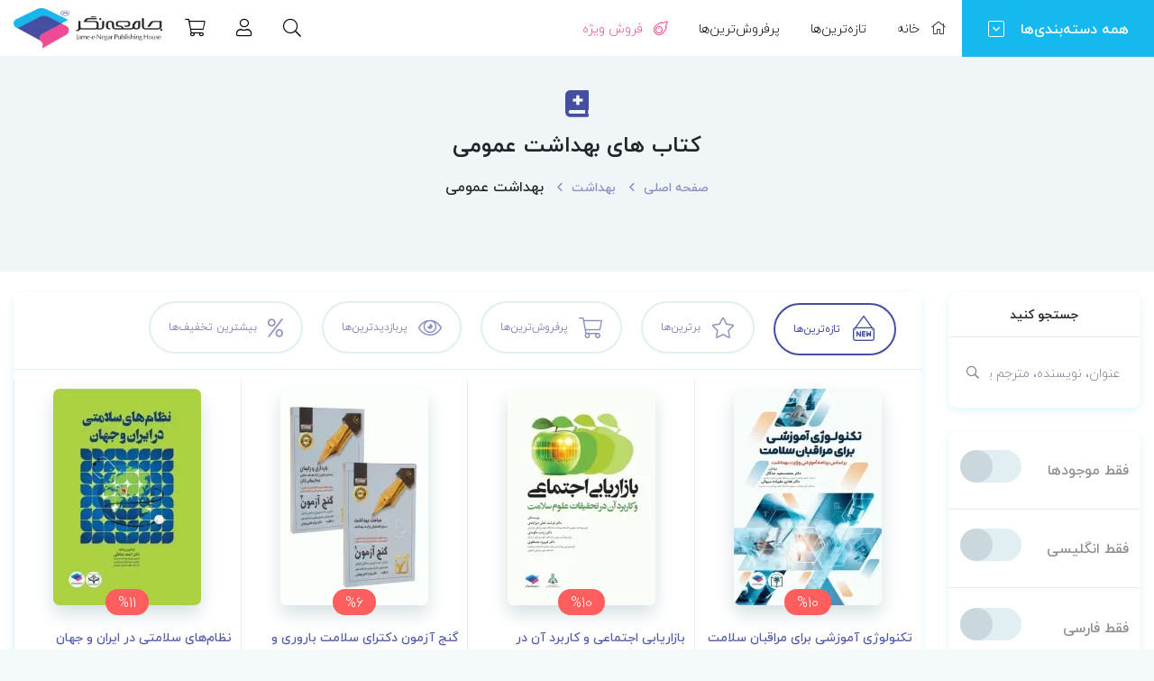

--- FILE ---
content_type: text/html; charset=UTF-8
request_url: https://jph.ir/%D8%AF%D8%B3%D8%AA%D9%87-%D8%A8%D9%86%D8%AF%DB%8C/%D8%B9%D9%84%D9%88%D9%85-%D8%A8%D9%87%D8%AF%D8%A7%D8%B4%D8%AA/%D8%A8%D9%87%D8%AF%D8%A7%D8%B4%D8%AA-%D8%B9%D9%85%D9%88%D9%85%DB%8C
body_size: 16244
content:
<!doctype html>
<html lang="fa">
<head>
    <meta charset="UTF-8">
    <meta name="viewport" content="width=device-width, initial-scale=1.0">
    <title>کتاب های بهداشت عمومی | کتابفروشی آنلاین جامعه‌نگر</title>
    <meta http-equiv="X-UA-Compatible" content="ie=edge">
    <meta name="csrf-token" content="M0F90uwgF5THYtLKpoUudIsM8S6rA7k4CGjCQADd"/>
    <meta name="description" content="بررسی و خرید اینترنتی کتاب‌ دانشگاهی، کنکوری و استخدامی برای پزشکی، پرستاری، اتاق عمل، مامایی، هوشبری، بهداشت و رشته‌های علوم پزشکی و پیراپزشکی">
    <meta name="subject" content="فروشگاه آنلاین کتاب">
    <meta name="robots" content="index,follow">
    <meta name="rating" content="General">
    <meta name="ICBM" content="35.699162082775, 51.395008563995">
    <meta name="geo.position" content="35.699162082775;51.395008563995">
    <meta name="geo.region" content="IR">
    <meta name="geo.placename" content="Tehran">
    <link rel="me" href="mailto:support[at]jph[dot]ir">
    <link rel="me" href="tel:02166475126">
    <meta name="url" content="https://jph.ir">
    <meta name="fontiran.com:license" content="383CVY">
    <meta name="theme-color" content="#16B9ED">
    <meta name="copyright"content="کتابفروشی آنلاین جامعه‌نگر">
    <meta name="author" content="Fanora">
    <meta http-equiv="Expires" content="0">

    <meta property="og:url" content="https://jph.ir/%D8%AF%D8%B3%D8%AA%D9%87-%D8%A8%D9%86%D8%AF%DB%8C/%D8%B9%D9%84%D9%88%D9%85-%D8%A8%D9%87%D8%AF%D8%A7%D8%B4%D8%AA/%D8%A8%D9%87%D8%AF%D8%A7%D8%B4%D8%AA-%D8%B9%D9%85%D9%88%D9%85%DB%8C">
    <meta property="og:type" content="website">
    <meta property="og:title" content="کتاب های بهداشت عمومی">
    <meta property="og:image" content="https://jph.ir/img/logo-square.png">
    <meta property="og:image:alt" content="کتاب های بهداشت عمومی">
    <meta property="og:description" content="بررسی و خرید اینترنتی کتاب‌ دانشگاهی، کنکوری و استخدامی برای پزشکی، پرستاری، اتاق عمل، مامایی، هوشبری، بهداشت و رشته‌های علوم پزشکی و پیراپزشکی">
    <meta property="og:site_name" content="کتابفروشی آنلاین جامعه‌نگر">
    <meta property="og:locale" content="fa_IR">

    <meta name="twitter:card" content="summary">
    <meta name="twitter:url" content="https://jph.ir/%D8%AF%D8%B3%D8%AA%D9%87-%D8%A8%D9%86%D8%AF%DB%8C/%D8%B9%D9%84%D9%88%D9%85-%D8%A8%D9%87%D8%AF%D8%A7%D8%B4%D8%AA/%D8%A8%D9%87%D8%AF%D8%A7%D8%B4%D8%AA-%D8%B9%D9%85%D9%88%D9%85%DB%8C">
    <meta name="twitter:title" content="کتاب های بهداشت عمومی">
    <meta name="twitter:description" content="بررسی و خرید اینترنتی کتاب‌ دانشگاهی، کنکوری و استخدامی برای پزشکی، پرستاری، اتاق عمل، مامایی، هوشبری، بهداشت و رشته‌های علوم پزشکی و پیراپزشکی">
    <meta name="twitter:image" content="https://jph.ir/img/logo-square.png">
    <meta name="twitter:image:alt" content="کتاب های بهداشت عمومی">

    
    <link rel="apple-touch-icon-precomposed" sizes="57x57" href="/img/favicons/apple-touch-icon-57x57.png" />
    <link rel="apple-touch-icon-precomposed" sizes="114x114" href="/img/favicons/apple-touch-icon-114x114.png" />
    <link rel="apple-touch-icon-precomposed" sizes="72x72" href="/img/favicons/apple-touch-icon-72x72.png" />
    <link rel="apple-touch-icon-precomposed" sizes="144x144" href="/img/favicons/apple-touch-icon-144x144.png" />
    <link rel="apple-touch-icon-precomposed" sizes="60x60" href="/img/favicons/apple-touch-icon-60x60.png" />
    <link rel="apple-touch-icon-precomposed" sizes="120x120" href="/img/favicons/apple-touch-icon-120x120.png" />
    <link rel="apple-touch-icon-precomposed" sizes="76x76" href="/img/favicons/apple-touch-icon-76x76.png" />
    <link rel="apple-touch-icon-precomposed" sizes="152x152" href="/img/favicons/apple-touch-icon-152x152.png" />
    <link rel="icon" type="image/png" href="/img/favicons/favicon-196x196.png" sizes="196x196" />
    <link rel="icon" type="image/png" href="/img/favicons/favicon-96x96.png" sizes="96x96" />
    <link rel="icon" type="image/png" href="/img/favicons/favicon-32x32.png" sizes="32x32" />
    <link rel="icon" type="image/png" href="/img/favicons/favicon-16x16.png" sizes="16x16" />
    <link rel="icon" type="image/png" href="/img/favicons/favicon-128.png" sizes="128x128" />
    

    
    <link rel="stylesheet" href="/css/app.css?id=434b87c3187bdf525f0f" />
    

        <style >[wire\:loading], [wire\:loading\.delay], [wire\:loading\.inline-block], [wire\:loading\.inline], [wire\:loading\.block], [wire\:loading\.flex], [wire\:loading\.table], [wire\:loading\.grid], [wire\:loading\.inline-flex] {display: none;}[wire\:loading\.delay\.shortest], [wire\:loading\.delay\.shorter], [wire\:loading\.delay\.short], [wire\:loading\.delay\.long], [wire\:loading\.delay\.longer], [wire\:loading\.delay\.longest] {display:none;}[wire\:offline] {display: none;}[wire\:dirty]:not(textarea):not(input):not(select) {display: none;}input:-webkit-autofill, select:-webkit-autofill, textarea:-webkit-autofill {animation-duration: 50000s;animation-name: livewireautofill;}@keyframes livewireautofill { from {} }</style>
    
</head>
<body>
                        <header class="main-header">
                <div class="container-fluid p-0">
                    <div class="row p-0">
                        <div class="col-xl-7 col-lg-7 col-3 pl-0 right">

                            <div class="mobile-menu">
                                <div class="logo">
                                    <img data-src=/img/logo-header.png alt="انتشارات جامعه نگر" />
                                </div>

                                <a href="javascript:void(0)" class="category-show" data-toggle="modal" data-target="#category-modal">
                                    <span class="text">همه دسته‌بندی‌ها</span>
                                    <span class="angle">
                                        <i class="far fa-angle-down"></i>
                                    </span>
                                </a>

                                <ul class="main-menu">
    <li class="item ">
        <a href="https://jph.ir">
            <i class="fal fa-home"></i>
            <span class="text">خانه</span>
        </a>
    </li>
            <li class="item show-xs">

                            <a href="https://jph.ir/login">
                    <i class="fal fa-user"></i>
                    <span class="text">حساب کاربری</span>
                </a>
            

        </li>
        <li class="item ">
        <a href="https://jph.ir/%D8%AA%D8%A7%D8%B2%D9%87-%D8%AA%D8%B1%DB%8C%D9%86-%D9%87%D8%A7">
            <i class="fal fa-calendar-day m-icon"></i>
            <span class="text">تازه‌ترین‌ها</span>
        </a>
    </li>
    <li class="item ">
        <a href="https://jph.ir/%D9%BE%D8%B1%D9%81%D8%B1%D9%88%D8%B4-%D8%AA%D8%B1%DB%8C%D9%86-%D9%87%D8%A7">
            <i class="fal fa-money-bill m-icon"></i>
            <span class="text">پرفروش‌ترین‌ها</span>
        </a>
    </li>
    <li class="item vip ">
        <a href="https://jph.ir/%D9%88%DB%8C%DA%98%D9%87" class="red">
            <i class="fal fa-meteor"></i>
            <span class="text">فروش ویژه</span>
        </a>
    </li>
</ul>
                            </div>

                            <a class="mobile-menu-btn" href="javascript:void(0)">
                                <i class="far fa-bars"></i>
                            </a>

                            <form class="search-area" action="https://jph.ir/%D8%AC%D8%B3%D8%AA%D8%AC%D9%88">
                                <div class="title">حالت جستجو</div>
                                <input type="text" name="search" placeholder="عنوان، نویسنده، مترجم یا شابک کتاب را جستجو کنید ..." />
                                <div class="btns">
                                    <button class="search-btn" type="submit">
                                        <span>برو</span>
                                        <i class="far fa-search"></i>
                                    </button>
                                    <button class="cancel" type="reset" id="close-search-btn">
                                        <span>بستن</span>
                                        <i class="fal fa-times"></i>
                                    </button>
                                </div>
                            </form>

                        </div>

                        <div class="col-xl-5 col-lg-5 col-9 pr-0 left">

                            <a href="https://jph.ir" class="logo">
                                <img data-src=/img/logo-header.png alt="انتشارات جامعه نگر" />
                            </a>

                            <ul class="iconic-menu">
                                                                    <li id="cart-app" class="dropdown dropdown-center">
                                        <cart :current='[]'></cart>
                                    </li>
                                
                                                                    <li class="hide-xs">
                                        <a href="https://jph.ir/login" title="ورود به سایت">
                                            <i class="fal fa-user"></i>
                                        </a>
                                    </li>
                                


                                <li>
                                    <a href="javascript:void(0)" id="search-open-btn">
                                        <i class="fal fa-search"></i>
                                    </a>
                                </li>
                            </ul>

                        </div>
                    </div>
                </div>
            </header>
            
    <div class="main">

            <div class="app products-list">

                    <div class="full-head">
                <div class="content">
                    <i class="fa fa-book-medical icon"></i>
                    <h1 class="title">کتاب های بهداشت عمومی</h1>
                    <p class="desc"></p>
                    <ul class="map">
                                    <li><a href="https://jph.ir">صفحه اصلی</a></li>
                                                <li><a href="https://jph.ir/%D8%AF%D8%B3%D8%AA%D9%87-%D8%A8%D9%86%D8%AF%DB%8C/%D8%B9%D9%84%D9%88%D9%85-%D8%A8%D9%87%D8%AF%D8%A7%D8%B4%D8%AA">بهداشت</a></li>
                                                <li>بهداشت عمومی</li>
                        </ul>

                </div>
            </div>
        
        
        
        
        
        
        <products-list-component
            :initial='{"categories":[67]}'
            :categories='[{"id":1,"name":"\u067e\u0631\u0633\u062a\u0627\u0631\u06cc","link":"https:\/\/jph.ir\/%D8%AF%D8%B3%D8%AA%D9%87-%D8%A8%D9%86%D8%AF%DB%8C\/%D9%BE%D8%B1%D8%B3%D8%AA%D8%A7%D8%B1%DB%8C"},{"id":6,"name":"\u0647\u0648\u0634\u0628\u0631\u06cc","link":"https:\/\/jph.ir\/%D8%AF%D8%B3%D8%AA%D9%87-%D8%A8%D9%86%D8%AF%DB%8C\/%D9%87%D9%88%D8%B4%D8%A8%D8%B1%DB%8C"},{"id":7,"name":"\u0698\u0646\u062a\u06cc\u06a9 \u067e\u0632\u0634\u06a9\u06cc \u0648 \u0627\u0646\u0633\u0627\u0646\u06cc","link":"https:\/\/jph.ir\/%D8%AF%D8%B3%D8%AA%D9%87-%D8%A8%D9%86%D8%AF%DB%8C\/%DA%98%D9%86%D8%AA%DB%8C%DA%A9"},{"id":11,"name":"\u067e\u0632\u0634\u06a9\u06cc","link":"https:\/\/jph.ir\/%D8%AF%D8%B3%D8%AA%D9%87-%D8%A8%D9%86%D8%AF%DB%8C\/%D9%BE%D8%B2%D8%B4%DA%A9%DB%8C"},{"id":13,"name":"\u0641\u0631\u0647\u0646\u06af \u0644\u063a\u062a \u0648 \u0648\u0627\u0698\u0647\u200c\u0634\u0646\u0627\u0633\u06cc","link":"https:\/\/jph.ir\/%D8%AF%D8%B3%D8%AA%D9%87-%D8%A8%D9%86%D8%AF%DB%8C\/%D9%81%D8%B1%D9%87%D9%86%DA%AF-%D9%87%D8%A7"},{"id":20,"name":"\u0645\u0627\u0645\u0627\u06cc\u06cc","link":"https:\/\/jph.ir\/%D8%AF%D8%B3%D8%AA%D9%87-%D8%A8%D9%86%D8%AF%DB%8C\/%D9%85%D8%A7%D9%85%D8%A7%DB%8C%DB%8C"},{"id":27,"name":"\u0641\u0648\u0631\u06cc\u062a\u200c\u0647\u0627\u06cc \u067e\u0632\u0634\u06a9\u06cc","link":"https:\/\/jph.ir\/%D8%AF%D8%B3%D8%AA%D9%87-%D8%A8%D9%86%D8%AF%DB%8C\/%D9%81%D9%88%D8%B1%DB%8C%D8%AA-%D9%87%D8%A7%DB%8C-%D9%BE%D8%B2%D8%B4%DA%A9%DB%8C"},{"id":29,"name":"\u0622\u0645\u0627\u0631 \u0632\u06cc\u0633\u062a\u06cc","link":"https:\/\/jph.ir\/%D8%AF%D8%B3%D8%AA%D9%87-%D8%A8%D9%86%D8%AF%DB%8C\/%D8%A2%D9%85%D8%A7%D8%B1-%D8%B2%DB%8C%D8%B3%D8%AA%DB%8C"},{"id":32,"name":"\u0632\u0628\u0627\u0646 \u0639\u0645\u0648\u0645\u06cc \u0648 \u062a\u062e\u0635\u0635\u06cc","link":"https:\/\/jph.ir\/%D8%AF%D8%B3%D8%AA%D9%87-%D8%A8%D9%86%D8%AF%DB%8C\/%D8%B2%D8%A8%D8%A7%D9%86-%D8%B9%D9%85%D9%88%D9%85%DB%8C-%D9%88-%D8%AA%D8%AE%D8%B5%D8%B5%DB%8C"},{"id":34,"name":"\u0622\u0645\u0627\u0631 \u0648 \u0631\u0648\u0634 \u062a\u062d\u0642\u06cc\u0642","link":"https:\/\/jph.ir\/%D8%AF%D8%B3%D8%AA%D9%87-%D8%A8%D9%86%D8%AF%DB%8C\/%D8%A2%D9%85%D8%A7%D8%B1-%D8%B1%D9%88%D8%B4-%D8%AA%D8%AD%D9%82%DB%8C%D9%82-%D9%88-%D8%A7%D9%BE%DB%8C%D8%AF%D9%85%DB%8C%D9%88%D9%84%D9%88%DA%98%DB%8C"},{"id":37,"name":"\u062d\u0634\u0631\u0647 \u0634\u0646\u0627\u0633\u06cc","link":"https:\/\/jph.ir\/%D8%AF%D8%B3%D8%AA%D9%87-%D8%A8%D9%86%D8%AF%DB%8C\/%D8%AD%D8%B4%D8%B1%D9%87-%D8%B4%D9%86%D8%A7%D8%B3%DB%8C"},{"id":40,"name":"\u0639\u0644\u0648\u0645 \u062a\u063a\u0630\u06cc\u0647 \u0648 \u0635\u0646\u0627\u06cc\u0639 \u063a\u0630\u0627\u06cc\u06cc","link":"https:\/\/jph.ir\/%D8%AF%D8%B3%D8%AA%D9%87-%D8%A8%D9%86%D8%AF%DB%8C\/%D8%AA%D8%BA%D8%B0%DB%8C%D9%87-%D8%B5%D9%86%D8%A7%DB%8C%D8%B9-%D8%BA%D8%B0%D8%A7%DB%8C%DB%8C"},{"id":48,"name":"\u0627\u0646\u0641\u0648\u0631\u0645\u0627\u062a\u06cc\u06a9 \u067e\u0632\u0634\u06a9\u06cc","link":"https:\/\/jph.ir\/%D8%AF%D8%B3%D8%AA%D9%87-%D8%A8%D9%86%D8%AF%DB%8C\/%D8%A2%D9%86%D9%81%D9%88%D8%B1%D9%85%D8%A7%D8%AA%DB%8C%DA%A9-%D9%BE%D8%B2%D8%B4%DA%A9%DB%8C"},{"id":53,"name":"\u0639\u0644\u0648\u0645 \u0622\u0632\u0645\u0627\u06cc\u0634\u06af\u0627\u0647\u06cc","link":"https:\/\/jph.ir\/%D8%AF%D8%B3%D8%AA%D9%87-%D8%A8%D9%86%D8%AF%DB%8C\/%D8%B9%D9%84%D9%88%D9%85-%D8%A2%D8%B2%D9%85%D8%A7%DB%8C%D8%B4%DA%AF%D8%A7%D9%87%DB%8C"},{"id":54,"name":"\u062f\u0627\u0631\u0648\u0633\u0627\u0632\u06cc","link":"https:\/\/jph.ir\/%D8%AF%D8%B3%D8%AA%D9%87-%D8%A8%D9%86%D8%AF%DB%8C\/%D8%AF%D8%A7%D8%B1%D9%88%D8%B3%D8%A7%D8%B2%DB%8C"},{"id":61,"name":"\u0645\u06cc\u06a9\u0631\u0648\u0628\u06cc\u0648\u0644\u0648\u0698\u06cc","link":"https:\/\/jph.ir\/%D8%AF%D8%B3%D8%AA%D9%87-%D8%A8%D9%86%D8%AF%DB%8C\/%D9%85%DB%8C%DA%A9%D8%B1%D9%88%D8%A8%DB%8C%D9%88%D9%84%D9%88%DA%98%DB%8C"},{"id":66,"name":"\u0627\u0644\u06a9\u062a\u0631\u0648\u06a9\u0627\u0631\u062f\u06cc\u0648\u06af\u0631\u0627\u0641\u06cc","link":"https:\/\/jph.ir\/%D8%AF%D8%B3%D8%AA%D9%87-%D8%A8%D9%86%D8%AF%DB%8C\/%D8%A7%D9%84%DA%A9%D8%AA%D8%B1%D9%88%DA%A9%D8%A7%D8%B1%D8%AF%DB%8C%D9%88%DA%AF%D8%B1%D8%A7%D9%81%DB%8C"},{"id":69,"name":"\u0631\u0627\u062f\u06cc\u0648\u0644\u0648\u0698\u06cc (\u067e\u0631\u062a\u0648\u0634\u0646\u0627\u0633\u06cc)","link":"https:\/\/jph.ir\/%D8%AF%D8%B3%D8%AA%D9%87-%D8%A8%D9%86%D8%AF%DB%8C\/%D8%B1%D8%A7%D8%AF%DB%8C%D9%88%D9%84%D9%88%DA%98%DB%8C-1"},{"id":83,"name":"\u0639\u0645\u0648\u0645\u06cc \u0648 \u063a\u06cc\u0631\u067e\u0632\u0634\u06a9\u06cc","link":"https:\/\/jph.ir\/%D8%AF%D8%B3%D8%AA%D9%87-%D8%A8%D9%86%D8%AF%DB%8C\/%D8%BA%DB%8C%D8%B1%D9%BE%D8%B2%D8%B4%DA%A9%DB%8C"},{"id":88,"name":"\u062a\u0648\u0627\u0646\u0628\u062e\u0634\u06cc","link":"https:\/\/jph.ir\/%D8%AF%D8%B3%D8%AA%D9%87-%D8%A8%D9%86%D8%AF%DB%8C\/%D8%AA%D9%88%D8%A7%D9%86%D8%A8%D8%AE%D8%B4%DB%8C"},{"id":92,"name":"\u062a\u06a9\u0646\u0648\u0644\u0648\u0698\u06cc \u0627\u062a\u0627\u0642 \u0639\u0645\u0644","link":"https:\/\/jph.ir\/%D8%AF%D8%B3%D8%AA%D9%87-%D8%A8%D9%86%D8%AF%DB%8C\/%D8%A7%D8%AA%D8%A7%D9%82-%D8%B9%D9%85%D9%84"},{"id":96,"name":"\u06a9\u062a\u0627\u0628\u200c\u0647\u0627\u06cc \u0633\u0631\u06cc","link":"https:\/\/jph.ir\/%D8%AF%D8%B3%D8%AA%D9%87-%D8%A8%D9%86%D8%AF%DB%8C\/%D8%A2%D9%85%D8%A7%D8%AF%DA%AF%DB%8C-%D8%A7%D8%B1%D8%B4%D8%AF"},{"id":104,"name":"\u0631\u0648\u0627\u0646\u200c\u0634\u0646\u0627\u0633\u06cc","link":"https:\/\/jph.ir\/%D8%AF%D8%B3%D8%AA%D9%87-%D8%A8%D9%86%D8%AF%DB%8C\/%D8%B1%D9%88%D8%A7%D9%86-%D8%B4%D9%86%D8%A7%D8%B3%DB%8C"},{"id":112,"name":"\u0647\u0645\u0627\u062a\u0648\u0644\u0648\u0698\u06cc (\u062e\u0648\u0646\u200c\u0634\u0646\u0627\u0633\u06cc \u0648 \u0628\u0627\u0646\u06a9 \u062e\u0648\u0646)","link":"https:\/\/jph.ir\/%D8%AF%D8%B3%D8%AA%D9%87-%D8%A8%D9%86%D8%AF%DB%8C\/%D9%87%D9%85%D8%A7%D8%AA%D9%88%D9%84%D9%88%DA%98%DB%8C"},{"id":115,"name":"\u0622\u0632\u0645\u0648\u0646\u200c\u0647\u0627\u06cc \u0639\u0644\u0648\u0645 \u067e\u0632\u0634\u06a9\u06cc","link":"https:\/\/jph.ir\/%D8%AF%D8%B3%D8%AA%D9%87-%D8%A8%D9%86%D8%AF%DB%8C\/%D8%A2%D8%B2%D9%85%D9%88%D9%86-%D9%87%D8%A7%DB%8C-%D8%B9%D9%84%D9%88%D9%85-%D9%BE%D8%B2%D8%B4%DA%A9%DB%8C"},{"id":120,"name":"\u0622\u0632\u0645\u0648\u0646\u200c\u0647\u0627\u06cc \u0628\u06cc\u0646\u200c\u0627\u0644\u0645\u0644\u0644\u06cc","link":"https:\/\/jph.ir\/%D8%AF%D8%B3%D8%AA%D9%87-%D8%A8%D9%86%D8%AF%DB%8C\/%D8%A2%D8%B2%D9%85%D9%88%D9%86-%D9%87%D8%A7%DB%8C-%D8%A8%DB%8C%D9%86-%D8%A7%D9%84%D9%85%D9%84%D9%84%DB%8C-%D8%B9%D9%84%D9%88%D9%85-%D9%BE%D8%B2%D8%B4%DA%A9%DB%8C"},{"id":129,"name":"\u0627\u067e\u06cc\u062f\u0645\u06cc\u0648\u0644\u0648\u0698\u06cc","link":"https:\/\/jph.ir\/%D8%AF%D8%B3%D8%AA%D9%87-%D8%A8%D9%86%D8%AF%DB%8C\/%D8%A7%D9%BE%DB%8C%D8%AF%D9%85%DB%8C%D9%88%D9%84%D9%88%DA%98%DB%8C"},{"id":131,"name":"\u062f\u0646\u062f\u0627\u0646 \u067e\u0632\u0634\u06a9\u06cc","link":"https:\/\/jph.ir\/%D8%AF%D8%B3%D8%AA%D9%87-%D8%A8%D9%86%D8%AF%DB%8C\/%D8%AF%D9%86%D8%AF%D8%A7%D9%86-%D9%BE%D8%B2%D8%B4%DA%A9%DB%8C"},{"id":132,"name":"\u06af\u06cc\u0627\u0647 \u067e\u0632\u0634\u06a9\u06cc","link":"https:\/\/jph.ir\/%D8%AF%D8%B3%D8%AA%D9%87-%D8%A8%D9%86%D8%AF%DB%8C\/%DA%AF%DB%8C%D8%A7%D9%87-%D9%BE%D8%B2%D8%B4%DA%A9%DB%8C"},{"id":133,"name":"\u0641\u06cc\u0632\u06cc\u06a9 \u067e\u0632\u0634\u06a9\u06cc","link":"https:\/\/jph.ir\/%D8%AF%D8%B3%D8%AA%D9%87-%D8%A8%D9%86%D8%AF%DB%8C\/%D9%81%DB%8C%D8%B2%DB%8C%DA%A9-%D9%BE%D8%B2%D8%B4%DA%A9%DB%8C"},{"id":134,"name":"\u0639\u0644\u0648\u0645 \u067e\u0627\u06cc\u0647","link":"https:\/\/jph.ir\/%D8%AF%D8%B3%D8%AA%D9%87-%D8%A8%D9%86%D8%AF%DB%8C\/%D8%B9%D9%84%D9%88%D9%85-%D9%BE%D8%A7%DB%8C%D9%87-%D9%BE%D8%B2%D8%B4%DA%A9%DB%8C"},{"id":135,"name":"\u0622\u0632\u0645\u0648\u0646 \u0627\u0633\u062a\u062e\u062f\u0627\u0645\u06cc","link":"https:\/\/jph.ir\/%D8%AF%D8%B3%D8%AA%D9%87-%D8%A8%D9%86%D8%AF%DB%8C\/%D8%A2%D8%B2%D9%85%D9%88%D9%86-%D8%A7%D8%B3%D8%AA%D8%AE%D8%AF%D8%A7%D9%85%DB%8C"},{"id":142,"name":"\u0628\u06cc\u0648\u062a\u06a9\u0646\u0648\u0644\u0648\u0698\u06cc \u067e\u0632\u0634\u06a9\u06cc (\u0632\u06cc\u0633\u062a\u200c\u0641\u0646\u0627\u0648\u0631\u06cc)","link":"https:\/\/jph.ir\/%D8%AF%D8%B3%D8%AA%D9%87-%D8%A8%D9%86%D8%AF%DB%8C\/%D8%A8%DB%8C%D9%88%D8%AA%DA%A9%D9%86%D9%88%D9%84%D9%88%DA%98%DB%8C-%D9%BE%D8%B2%D8%B4%DA%A9%DB%8C"},{"id":144,"name":"\u0646\u0627\u0646\u0648\u0641\u0646\u0627\u0648\u0631\u06cc \u067e\u0632\u0634\u06a9\u06cc","link":"https:\/\/jph.ir\/%D8%AF%D8%B3%D8%AA%D9%87-%D8%A8%D9%86%D8%AF%DB%8C\/%D9%86%D8%A7%D9%86%D9%88%D8%AA%DA%A9%D9%86%D9%88%D9%84%D9%88%DA%98%DB%8C"},{"id":148,"name":"\u0628\u0647\u062f\u0627\u0634\u062a","link":"https:\/\/jph.ir\/%D8%AF%D8%B3%D8%AA%D9%87-%D8%A8%D9%86%D8%AF%DB%8C\/%D8%B9%D9%84%D9%88%D9%85-%D8%A8%D9%87%D8%AF%D8%A7%D8%B4%D8%AA"},{"id":163,"name":"\u0645\u0647\u0646\u062f\u0633\u06cc \u067e\u0632\u0634\u06a9\u06cc","link":"https:\/\/jph.ir\/%D8%AF%D8%B3%D8%AA%D9%87-%D8%A8%D9%86%D8%AF%DB%8C\/%D9%85%D9%87%D9%86%D8%AF%D8%B3%DB%8C-%D9%BE%D8%B2%D8%B4%DA%A9%DB%8C"},{"id":164,"name":"\u062a\u0631\u0628\u06cc\u062a \u0628\u062f\u0646\u06cc \u0648 \u0639\u0644\u0648\u0645 \u0648\u0631\u0632\u0634\u06cc","link":"https:\/\/jph.ir\/%D8%AF%D8%B3%D8%AA%D9%87-%D8%A8%D9%86%D8%AF%DB%8C\/%D8%AA%D8%B1%D8%A8%DB%8C%D8%AA-%D8%A8%D8%AF%D9%86%DB%8C"},{"id":165,"name":"\u0645\u0647\u0646\u062f\u0633\u06cc \u0645\u062d\u06cc\u0637 \u0632\u06cc\u0633\u062a","link":"https:\/\/jph.ir\/%D8%AF%D8%B3%D8%AA%D9%87-%D8%A8%D9%86%D8%AF%DB%8C\/%D9%85%D9%87%D9%86%D8%AF%D8%B3%DB%8C-%D9%85%D8%AD%DB%8C%D8%B7-%D8%B2%DB%8C%D8%B3%D8%AA"},{"id":166,"name":"\u0622\u0645\u0648\u0632\u0634 \u067e\u0632\u0634\u06a9\u06cc","link":"https:\/\/jph.ir\/%D8%AF%D8%B3%D8%AA%D9%87-%D8%A8%D9%86%D8%AF%DB%8C\/%D8%A2%D9%85%D9%88%D8%B2%D8%B4-%D9%BE%D8%B2%D8%B4%DA%A9%DB%8C"},{"id":167,"name":"\u062f\u0627\u0645\u067e\u0632\u0634\u06a9\u06cc","link":"https:\/\/jph.ir\/%D8%AF%D8%B3%D8%AA%D9%87-%D8%A8%D9%86%D8%AF%DB%8C\/%D8%AF%D8%A7%D9%85%D9%BE%D8%B2%D8%B4%DA%A9%DB%8C"}]'
            :publishers='[{"id":1,"name":"\u062c\u0627\u0645\u0639\u0647\u200c\u0646\u06af\u0631"},{"id":2,"name":"\u0633\u0627\u0644\u0645\u06cc"},{"id":3,"name":"\u0627\u0646\u062f\u06cc\u0634\u0647 \u0631\u0641\u06cc\u0639"},{"id":4,"name":"\u062d\u06cc\u062f\u0631\u06cc"},{"id":5,"name":"\u06af\u0644\u0628\u0627\u0646"},{"id":6,"name":"\u0622\u0628\u0627\u062f\u06cc\u0633 \u0637\u0628"},{"id":7,"name":"\u0622\u062b\u0627\u0631 \u0633\u0628\u062d\u0627\u0646"},{"id":11,"name":"\u06a9\u062a\u0627\u0628 \u0645\u06cc\u0631"},{"id":12,"name":"\u0631\u0648\u06cc\u0627\u0646 \u067e\u0698\u0648\u0647"},{"id":13,"name":"\u0633\u06cc\u0646\u0627 \u0637\u0628"},{"id":14,"name":"\u062a\u06cc\u0645\u0648\u0631\u0632\u0627\u062f\u0647 \u0646\u0648\u06cc\u0646"},{"id":16,"name":"\u062f\u0627\u0646\u0634\u06af\u0627\u0647 \u0639\u0644\u0648\u0645 \u067e\u0632\u0634\u06a9\u06cc \u0645\u0634\u0647\u062f"},{"id":17,"name":"\u0633\u0646\u0627"},{"id":18,"name":"\u0627\u0631\u062c\u0645\u0646\u062f"},{"id":19,"name":"\u0631\u0648\u0645\u06cc"},{"id":20,"name":"\u0645\u0627\u0646\u06cc"},{"id":21,"name":"\u0622\u06cc\u06cc\u0698"},{"id":24,"name":"\u0686\u0647\u0631"},{"id":30,"name":"\u067e\u0631\u0633\u062a\u0634"},{"id":31,"name":"\u062e\u0633\u0631\u0648\u06cc"},{"id":32,"name":"\u0627\u0628\u0646 \u0633\u06cc\u0646\u0627"},{"id":33,"name":"\u0646\u0648\u0631 \u062f\u0627\u0646\u0634"},{"id":36,"name":"\u0628\u0631\u0627\u06cc \u0641\u0631\u062f\u0627"},{"id":37,"name":"\u0627\u0637\u0645\u06cc\u0646\u0627\u0646"},{"id":38,"name":"\u0634\u0647\u0631\u0622\u0628"},{"id":39,"name":"\u0627\u0646\u062a\u0634\u0627\u0631\u0627\u062a \u0627\u0631\u0634\u062f"},{"id":40,"name":"\u06cc\u0627\u0631\u0631\u0633"},{"id":41,"name":"\u0622\u0631\u062a\u06cc\u0646 \u0637\u0628"},{"id":42,"name":"\u0627\u06cc\u0644\u06cc\u0627"},{"id":43,"name":"\u062f\u0648\u0631\u0627\u0646"},{"id":44,"name":"\u06af\u067e"},{"id":45,"name":"\u0628\u0634\u0631\u06cc"},{"id":48,"name":"\u0631\u0648\u062f\u06af\u0648\u0646"},{"id":50,"name":"\u06a9\u062a\u0627\u0628\u062e\u0627\u0646\u0647 \u0641\u0631\u0647\u0646\u06af"},{"id":51,"name":"\u0633\u0645\u0627\u0637"},{"id":56,"name":"(Lippincott Williams & Wilkins (LWW"},{"id":57,"name":"Pharmaceutical Press"},{"id":58,"name":"\u0627\u062d\u0645\u062f\u06cc \u067e\u0648\u0631"},{"id":68,"name":"Saunders"},{"id":69,"name":"AORN"},{"id":70,"name":"\u0627\u0634\u0631\u0627\u0642\u06cc\u0647"},{"id":71,"name":"\u0628\u0627\u0628\u0627\u0632\u0627\u062f\u0647"},{"id":74,"name":"\u062f\u0631\u06cc\u0686\u0647 \u0646\u0648"},{"id":75,"name":"\u062c\u0647\u0627\u062f \u062f\u0627\u0646\u0634\u06af\u0627\u0647\u06cc"},{"id":78,"name":"\u062f\u0627\u0646\u0634\u06af\u0627\u0647 \u0639\u0644\u0648\u0645 \u067e\u0632\u0634\u06a9\u06cc \u0627\u0635\u0641\u0647\u0627\u0646"},{"id":79,"name":"\u0627\u0645\u06cc\u0631\u06a9\u0628\u06cc\u0631"},{"id":80,"name":"\u062f\u0627\u0646\u0634\u06af\u0627\u0647 \u0639\u0644\u0648\u0645 \u067e\u0632\u0634\u06a9\u06cc \u0642\u0632\u0648\u06cc\u0646"},{"id":83,"name":"\u062f\u0627\u0646\u0634\u06af\u0627\u0647 \u0639\u0644\u0648\u0645 \u067e\u0632\u0634\u06a9\u06cc \u0634\u06cc\u0631\u0627\u0632"},{"id":84,"name":"\u0622\u0631\u06cc\u0646 \u067e\u0698\u0648\u0647\u0634"},{"id":85,"name":"\u0622\u0631\u0627\u0647"},{"id":86,"name":"\u0645\u0647\u0627\u062c\u0631\u0646\u06cc\u0627"},{"id":87,"name":"\u062e\u0644\u06cc\u0644\u06cc"},{"id":89,"name":"\u062c\u0639\u0641\u0631\u06cc"},{"id":90,"name":"\u0622\u0626\u06cc\u0646 \u0637\u0628"},{"id":91,"name":"\u062d\u06a9\u06cc\u0645 \u0647\u06cc\u062f\u062c\u06cc"},{"id":92,"name":"\u062a\u062d\u0641\u0647"},{"id":93,"name":"\u062f\u06cc \u0646\u06af\u0627\u0631"},{"id":95,"name":"\u0627\u06cc\u062f\u0647 \u0646\u0648\u06cc\u0646"},{"id":96,"name":"\u0635\u0628\u0648\u0631\u0627"},{"id":97,"name":"\u0634\u0627\u06cc\u0627\u0646 \u0646\u0645\u0648\u062f\u0627\u0631"},{"id":98,"name":"\u067e\u0631\u0633\u062a\u0627\u0631\u0627\u0646 \u062c\u0648\u0627\u0646"},{"id":99,"name":"\u062c\u0646\u06af\u0644"},{"id":101,"name":"Pearson"},{"id":102,"name":"McGraw Hill"},{"id":103,"name":"\u06a9\u0646\u06a9\u0627\u0634"},{"id":104,"name":"Elsevier"},{"id":105,"name":"\u0645\u06cc\u0631\u0645\u0627\u0647"},{"id":106,"name":"Grand Scince"},{"id":107,"name":"\u062c\u0647\u0627\u0646 \u0627\u062f\u06cc\u0628"},{"id":111,"name":"\u0648\u0627\u0698\u0647 \u067e\u0631\u062f\u0627\u0632"},{"id":112,"name":"\u0622\u0646\u0627 \u0637\u0628"},{"id":113,"name":"\u0639\u0644\u0645 \u0648 \u062f\u0627\u0646\u0634"},{"id":114,"name":"\u062f\u0627\u0646\u0634\u06af\u0627\u0647 \u062a\u0647\u0631\u0627\u0646"},{"id":115,"name":"\u0646\u0648 \u0622\u0648\u0631"},{"id":116,"name":"\u0622\u0628\u0646\u0648\u0633"},{"id":117,"name":"\u062f\u06cc\u0628\u0627\u062c"},{"id":119,"name":"\u0641\u0631\u0647\u0646\u06af \u0641\u0631\u062f\u0627"},{"id":125,"name":"\u067e\u06cc\u0648\u0646\u062f \u0645\u0647\u0631"},{"id":127,"name":"\u062f\u0627\u0646\u0634\u06af\u0627\u0647 \u0639\u0644\u0648\u0645 \u067e\u0632\u0634\u06a9\u06cc \u06af\u06cc\u0644\u0627\u0646"},{"id":131,"name":"\u0637\u0628\u06cc\u0628"},{"id":135,"name":"\u062f\u0627\u0646\u0634\u06af\u0627\u0647 \u0639\u0644\u0648\u0645 \u067e\u0632\u0634\u06a9\u06cc \u062a\u0628\u0631\u06cc\u0632"},{"id":136,"name":"\u0646\u0648 \u0627\u0646\u062f\u06cc\u0634\u0627\u0646 \u0622\u0631\u06cc\u0627 \u06a9\u0647\u0646"},{"id":138,"name":"\u062f\u0627\u0646\u0634\u06af\u0627\u0647 \u0639\u0644\u0648\u0645 \u067e\u0632\u0634\u06a9\u06cc \u0634\u0647\u06cc\u062f \u0628\u0647\u0634\u062a\u06cc"},{"id":142,"name":"\u0622\u0648\u0627 \u06a9\u062a\u0627\u0628"},{"id":143,"name":"\u06af\u06cc\u062a\u0627 \u062a\u06a9"},{"id":145,"name":"F A Davis Co"},{"id":147,"name":"\u062a\u06cc\u0645\u0648\u0631\u0632\u0627\u062f\u0647"},{"id":149,"name":"\u0622\u0631\u06cc\u0627 \u0637\u0628"},{"id":151,"name":"\u0633\u0627\u0632\u0645\u0627\u0646 \u0646\u0638\u0627\u0645 \u067e\u0631\u0633\u062a\u0627\u0631\u06cc"},{"id":152,"name":"\u0633\u067e\u06cc\u062f \u0628\u0631\u06af"},{"id":153,"name":"\u0633\u0627\u0632\u0645\u0627\u0646 \u0627\u0648\u0631\u0698\u0627\u0646\u0633 \u06a9\u0634\u0648\u0631"},{"id":157,"name":"\u062e\u0627\u0646\u0647 \u0632\u06cc\u0633\u062a\u200c\u0634\u0646\u0627\u0633\u06cc"},{"id":159,"name":"\u0648\u0632\u06cc\u0646 \u0645\u0647\u0631"},{"id":160,"name":"\u06a9\u0627\u062f\u0648\u0633\u0647"},{"id":161,"name":"\u0633\u0644\u0648\u0644"},{"id":162,"name":"\u0633\u0627\u0648\u0627\u0644\u0627\u0646"},{"id":163,"name":"Mosby"},{"id":164,"name":"\u0627\u0631\u0633\u0628\u0627\u0631\u0627\u0646"},{"id":165,"name":"\u0633\u0645\u062a"},{"id":166,"name":"\u0645\u0639\u0627\u0631\u0641"},{"id":167,"name":"\u0631\u0648\u0627\u0646"},{"id":168,"name":"\u067e\u0648\u0631\u0627\u0646 \u067e\u0698\u0648\u0647\u0634"},{"id":169,"name":"\u06a9\u062a\u0627\u0628 \u067e\u062f\u06cc\u062f\u0647"},{"id":171,"name":"cengage"},{"id":172,"name":"\u0628\u0627\u0645\u062f\u0627\u062f \u06a9\u062a\u0627\u0628"},{"id":173,"name":"Jones & Bartlett Learning"},{"id":176,"name":"\u062e\u062a\u0646"},{"id":177,"name":"\u0641\u0646\u200c\u0622\u0648\u0631\u0627\u0646"},{"id":178,"name":"CRC Press"},{"id":180,"name":"\u0622\u0645\u0648\u0632\u0634 \u0648 \u062a\u0631\u0648\u06cc\u062c \u06a9\u0634\u0627\u0648\u0631\u0632\u06cc"},{"id":181,"name":"\u062f\u0627\u0646\u0634 \u067e\u0630\u06cc\u0631"},{"id":183,"name":"\u0622\u06a9\u0627\u062f\u0645\u06cc \u067e\u0632\u0634\u06a9\u06cc"},{"id":184,"name":"\u0633\u0627\u0645\u0647"},{"id":185,"name":"Oxford"},{"id":186,"name":"Wiley Blackwell"},{"id":187,"name":"\u0646\u06af\u0627\u0647 \u0646\u0648"},{"id":188,"name":"\u0639\u0644\u0648\u0645 \u062f\u0627\u0646\u0634\u06af\u0627\u0647\u06cc"},{"id":189,"name":"\u067e\u0627\u0634\u0627"},{"id":190,"name":"\u0631\u0647\u067e\u0648\u06cc\u0627\u0646 \u0634\u0631\u06cc\u0641"},{"id":192,"name":"\u0622\u06cc\u0646\u062f\u0647\u200c\u0633\u0627\u0632\u0627\u0646"},{"id":193,"name":"Springer Publishing Company"},{"id":194,"name":"\u062f\u0627\u0646\u0634\u06af\u0627\u0647 \u0641\u0631\u062f\u0648\u0633\u06cc \u0645\u0634\u0647\u062f"},{"id":195,"name":"\u062f\u0627\u0646\u0634\u06af\u0627\u0647 \u0635\u0646\u0639\u062a\u06cc \u0627\u0645\u06cc\u0631\u06a9\u0628\u06cc\u0631"},{"id":196,"name":"\u0622\u06a9\u0627\u062f\u0645\u06cc \u0645\u0627\u0645\u0627\u06cc\u06cc"},{"id":197,"name":"\u0633\u06cc\u0645\u06cc\u0646\u200c\u062f\u062e\u062a"},{"id":198,"name":"\u0686\u0647\u0627\u0631\u062e\u0648\u0646\u0647"},{"id":199,"name":"ASM Press"},{"id":200,"name":"\u0627\u062e\u062a\u0631"},{"id":202,"name":"\u06a9\u0648\u0647 \u0633\u0646\u06af\u0631"},{"id":203,"name":"\u0631\u0647\u0646\u0645\u0627"},{"id":204,"name":"\u06af\u0630\u0631"},{"id":205,"name":"\u062f\u0627\u0646\u0634\u06af\u0627\u0647 \u0639\u0644\u0648\u0645 \u067e\u0632\u0634\u06a9\u06cc \u0628\u0627\u0628\u0644"},{"id":209,"name":"\u0648\u06cc\u0631\u0627\u06cc\u0634"},{"id":210,"name":"\u067e\u0698\u0648\u0627\u06a9 \u0639\u0644\u0645 \u0622\u0631\u06cc\u0627"},{"id":212,"name":"\u062c\u0627\u0645\u0639\u0647 \u0646\u06af\u0631\u060c \u0622\u0631\u0627\u0647"},{"id":213,"name":"\u062e\u0627\u0646\u06cc\u0631\u0627\u0646"},{"id":218,"name":"\u062f\u0627\u0646\u0634\u062c\u0648"},{"id":220,"name":"\u0633\u0647\u0627"},{"id":222,"name":"\u0627\u0646\u0633\u0627\u0646"},{"id":223,"name":"\u0646\u0648 \u0627\u0646\u062f\u06cc\u0634\u0627\u0646 \u0627\u0645\u06cc\u0646"},{"id":224,"name":"\u0622\u0648\u0627\u06cc \u0642\u0644\u0645"},{"id":225,"name":"\u062f\u0627\u0646\u0634\u06af\u0627\u0647 \u0622\u0632\u0627\u062f \u0627\u0633\u0644\u0627\u0645\u06cc \u0648\u0627\u062d\u062f \u0639\u0644\u0648\u0645 \u062a\u062d\u0642\u06cc\u0642\u0627\u062a"},{"id":230,"name":"\u062f\u0627\u06cc\u0631\u0647 \u0633\u0628\u0632"},{"id":231,"name":"\u0645\u0647\u062f\u0648\u06cc"},{"id":233,"name":"\u0646\u0648\u0634\u062a\u0647"},{"id":235,"name":"\u067e\u06cc\u0627\u0645 \u0633\u0628\u062d\u0627\u0646"},{"id":236,"name":"\u06a9\u062a\u0627\u0628 \u062f\u0627\u0646\u0634\u06af\u0627\u0647\u06cc"},{"id":237,"name":"\u0634\u06cc\u0648\u0647"},{"id":239,"name":"\u0628\u0647 \u0646\u0634\u0631"},{"id":240,"name":"\u0646\u0635\u0631"},{"id":241,"name":"\u0648\u06cc\u0633\u062a\u0627"},{"id":242,"name":"\u0645\u0642\u06cc\u0645"},{"id":244,"name":"\u06cc\u0627\u062f\u0648\u0627\u0631\u0647 \u06a9\u062a\u0627\u0628"},{"id":247,"name":"\u06cc\u06a9\u062a\u0627\u0645\u0627\u0646"},{"id":248,"name":"\u0633\u06cc\u0645\u0631\u063a \u0622\u0633\u0645\u0627\u0646 \u0622\u0630\u0631\u06af\u0627\u0646"},{"id":249,"name":"\u0646\u0648\u067e\u0631\u062f\u0627\u0632\u0627\u0646"},{"id":250,"name":"\u0633\u0627\u0644\u06a9\u0627\u0646"},{"id":251,"name":"\u0622\u0646\u0627\u0647\u06cc\u062f \u06af\u0633\u062a\u0631 \u062e\u0644\u06cc\u0644\u06cc"},{"id":252,"name":"\u0645\u0631\u06a9\u0632 \u0646\u0634\u0631 \u062f\u0627\u0646\u0634\u06af\u0627\u0647\u06cc"},{"id":253,"name":"\u062d\u062a\u0645\u06cc"},{"id":255,"name":"\u0645\u0648\u0633\u0633\u0647 \u067e\u06cc\u0634\u06af\u06cc\u0631\u06cc \u0648 \u0627\u0631\u062a\u0642\u0627\u06cc \u0633\u0644\u0627\u0645\u062a \u0627\u06cc\u0631\u0627\u0646\u06cc\u0627\u0646 \u0645\u0639\u0627\u0635\u0631"},{"id":256,"name":"\u0645\u062f\u06cc\u06a9\u0627"},{"id":257,"name":"\u062f\u0627\u0646\u0634 \u0622\u0645\u0648\u062e\u062a\u06af\u0627\u0646 \u062a\u0647\u0631\u0627\u0646"},{"id":261,"name":"\u0633\u0627\u0631\u06af\u0644"},{"id":262,"name":"\u06af\u0646\u062c \u0639\u0631\u0641\u0627\u0646"},{"id":263,"name":"\u0633\u067e\u0627\u0647\u0627\u0646"},{"id":264,"name":"\u0631\u0627\u0647 \u062a\u0646\u062f\u0631\u0633\u062a\u06cc"},{"id":265,"name":"\u062e\u0627\u0646\u0647 \u0632\u06cc\u0633\u062a \u0634\u0646\u0627\u0633\u06cc"},{"id":267,"name":"\u0622\u0645\u0648\u0632\u0634\u06cc \u062a\u0627\u0644\u06cc\u0641\u06cc \u0627\u0631\u0634\u062f\u0627\u0646"},{"id":268,"name":"\u06a9\u062a\u0627\u0628 \u0622\u06cc\u0644\u0627\u0631"},{"id":270,"name":"\u06a9\u0645\u0627\u0644 \u062f\u0627\u0646\u0634"},{"id":271,"name":"\u067e\u0698\u0648\u0627\u06a9 \u0622\u0631\u0645\u0627\u0646"},{"id":272,"name":"\u062f\u0627\u0646\u0634\u200c\u067e\u0631\u0648\u0631"},{"id":273,"name":"\u0622\u0631\u0627\u0632 \u0646\u0648\u06cc\u0646"},{"id":274,"name":"\u0627\u062e\u062a\u0631\u0627\u0646"},{"id":275,"name":"\u0622\u06a9\u0627\u062f\u0645\u06cc \u0633\u0646\u062c\u0634"},{"id":276,"name":"\u0632\u0631\u0646\u0648\u0634\u062a"},{"id":277,"name":"\u0622\u0631\u0648\u0646"},{"id":278,"name":"Medical"},{"id":279,"name":"\u062f\u0627\u0646\u0634\u06af\u0627\u0647 \u0628\u0648\u0639\u0644\u06cc \u0633\u06cc\u0646\u0627 \u0647\u0645\u062f\u0627\u0646"},{"id":280,"name":"\u0641\u062f\u06a9 \u0627\u06cc\u0633\u0627\u062a\u06cc\u0633"},{"id":281,"name":"\u062f\u0627\u0646\u0634 \u0628\u0646\u06cc\u0627\u062f"},{"id":282,"name":"\u0648\u0631\u0632\u0634"},{"id":283,"name":"\u062f\u0627\u0646\u0634\u06af\u0627\u0647 \u0639\u0644\u0648\u0645 \u067e\u0632\u0634\u06a9\u06cc \u06a9\u0631\u0645\u0627\u0646\u0634\u0627\u0647"}]'
            :features='[{"id":7,"icon":null,"name":"\u0642\u0637\u0639","postfix":null,"type":"option","options":["\u0628\u06cc\u0627\u0636\u06cc","\u0648\u0632\u06cc\u0631\u06cc","\u062c\u06cc\u0628\u06cc","\u0631\u062d\u0644\u06cc","\u067e\u0627\u0644\u062a\u0648\u06cc\u06cc","\u062e\u0634\u062a\u06cc","\u0631\u0642\u0639\u06cc"]},{"id":8,"icon":null,"name":"\u0646\u0648\u0639 \u062c\u0644\u062f","postfix":null,"type":"option","options":["\u0634\u0648\u0645\u06cc\u0632 (\u062c\u0644\u062f \u0646\u0631\u0645)","\u06af\u0627\u0644\u06cc\u0646\u06af\u0648\u0631 (\u062c\u0644\u062f \u0633\u062e\u062a)"]}]'
            :price-min="1000"
            :price-max="15801000"
            :initial-meta='{"current_page":1,"first_page_url":"https:\/\/jph.ir\/%D8%AF%D8%B3%D8%AA%D9%87-%D8%A8%D9%86%D8%AF%DB%8C\/%D8%B9%D9%84%D9%88%D9%85-%D8%A8%D9%87%D8%AF%D8%A7%D8%B4%D8%AA\/%D8%A8%D9%87%D8%AF%D8%A7%D8%B4%D8%AA-%D8%B9%D9%85%D9%88%D9%85%DB%8C?page=1","from":1,"last_page":6,"last_page_url":"https:\/\/jph.ir\/%D8%AF%D8%B3%D8%AA%D9%87-%D8%A8%D9%86%D8%AF%DB%8C\/%D8%B9%D9%84%D9%88%D9%85-%D8%A8%D9%87%D8%AF%D8%A7%D8%B4%D8%AA\/%D8%A8%D9%87%D8%AF%D8%A7%D8%B4%D8%AA-%D8%B9%D9%85%D9%88%D9%85%DB%8C?page=6","links":[{"url":null,"label":"&laquo; \u0642\u0628\u0644\u06cc","active":false},{"url":"https:\/\/jph.ir\/%D8%AF%D8%B3%D8%AA%D9%87-%D8%A8%D9%86%D8%AF%DB%8C\/%D8%B9%D9%84%D9%88%D9%85-%D8%A8%D9%87%D8%AF%D8%A7%D8%B4%D8%AA\/%D8%A8%D9%87%D8%AF%D8%A7%D8%B4%D8%AA-%D8%B9%D9%85%D9%88%D9%85%DB%8C?page=1","label":"1","active":true},{"url":"https:\/\/jph.ir\/%D8%AF%D8%B3%D8%AA%D9%87-%D8%A8%D9%86%D8%AF%DB%8C\/%D8%B9%D9%84%D9%88%D9%85-%D8%A8%D9%87%D8%AF%D8%A7%D8%B4%D8%AA\/%D8%A8%D9%87%D8%AF%D8%A7%D8%B4%D8%AA-%D8%B9%D9%85%D9%88%D9%85%DB%8C?page=2","label":"2","active":false},{"url":"https:\/\/jph.ir\/%D8%AF%D8%B3%D8%AA%D9%87-%D8%A8%D9%86%D8%AF%DB%8C\/%D8%B9%D9%84%D9%88%D9%85-%D8%A8%D9%87%D8%AF%D8%A7%D8%B4%D8%AA\/%D8%A8%D9%87%D8%AF%D8%A7%D8%B4%D8%AA-%D8%B9%D9%85%D9%88%D9%85%DB%8C?page=3","label":"3","active":false},{"url":"https:\/\/jph.ir\/%D8%AF%D8%B3%D8%AA%D9%87-%D8%A8%D9%86%D8%AF%DB%8C\/%D8%B9%D9%84%D9%88%D9%85-%D8%A8%D9%87%D8%AF%D8%A7%D8%B4%D8%AA\/%D8%A8%D9%87%D8%AF%D8%A7%D8%B4%D8%AA-%D8%B9%D9%85%D9%88%D9%85%DB%8C?page=4","label":"4","active":false},{"url":"https:\/\/jph.ir\/%D8%AF%D8%B3%D8%AA%D9%87-%D8%A8%D9%86%D8%AF%DB%8C\/%D8%B9%D9%84%D9%88%D9%85-%D8%A8%D9%87%D8%AF%D8%A7%D8%B4%D8%AA\/%D8%A8%D9%87%D8%AF%D8%A7%D8%B4%D8%AA-%D8%B9%D9%85%D9%88%D9%85%DB%8C?page=5","label":"5","active":false},{"url":"https:\/\/jph.ir\/%D8%AF%D8%B3%D8%AA%D9%87-%D8%A8%D9%86%D8%AF%DB%8C\/%D8%B9%D9%84%D9%88%D9%85-%D8%A8%D9%87%D8%AF%D8%A7%D8%B4%D8%AA\/%D8%A8%D9%87%D8%AF%D8%A7%D8%B4%D8%AA-%D8%B9%D9%85%D9%88%D9%85%DB%8C?page=6","label":"6","active":false},{"url":"https:\/\/jph.ir\/%D8%AF%D8%B3%D8%AA%D9%87-%D8%A8%D9%86%D8%AF%DB%8C\/%D8%B9%D9%84%D9%88%D9%85-%D8%A8%D9%87%D8%AF%D8%A7%D8%B4%D8%AA\/%D8%A8%D9%87%D8%AF%D8%A7%D8%B4%D8%AA-%D8%B9%D9%85%D9%88%D9%85%DB%8C?page=2","label":"\u0628\u0639\u062f\u06cc &raquo;","active":false}],"next_page_url":"https:\/\/jph.ir\/%D8%AF%D8%B3%D8%AA%D9%87-%D8%A8%D9%86%D8%AF%DB%8C\/%D8%B9%D9%84%D9%88%D9%85-%D8%A8%D9%87%D8%AF%D8%A7%D8%B4%D8%AA\/%D8%A8%D9%87%D8%AF%D8%A7%D8%B4%D8%AA-%D8%B9%D9%85%D9%88%D9%85%DB%8C?page=2","path":"https:\/\/jph.ir\/%D8%AF%D8%B3%D8%AA%D9%87-%D8%A8%D9%86%D8%AF%DB%8C\/%D8%B9%D9%84%D9%88%D9%85-%D8%A8%D9%87%D8%AF%D8%A7%D8%B4%D8%AA\/%D8%A8%D9%87%D8%AF%D8%A7%D8%B4%D8%AA-%D8%B9%D9%85%D9%88%D9%85%DB%8C","per_page":12,"prev_page_url":null,"to":12,"total":65}'
                                        :disabled-parts='{"categories":true}'
                                                                    >
                            <div class="col-xl-3 col-lg-4 col-md-6 col-sm-6 col-6 break-in-xs p-0">
                    <div class="item">
                        <div class="product-box  discount ">
    <a href="https://jph.ir/%DA%A9%D8%AA%D8%A7%D8%A8/%D8%AA%DA%A9%D9%86%D9%88%D9%84%D9%88%DA%98%DB%8C-%D8%A2%D9%85%D9%88%D8%B2%D8%B4%DB%8C-%D8%A8%D8%B1%D8%A7%DB%8C-%D9%85%D8%B1%D8%A7%D9%82%D8%A8%D8%A7%D9%86-%D8%B3%D9%84%D8%A7%D9%85%D8%AA" title="تکنولوژی آموزشی برای مراقبان سلامت" class="image-area">
        <img data-src=https://jph.ir/uploads/resized-images/small/books/1403-12-14/EHJUaMzxMUoqEZv9syXMmzdgIjmqxkDxHny0UiF6.jpg alt="تکنولوژی آموزشی برای مراقبان سلامت" />

        <div class="type">
                            <div>
                    <span>%10</span>
                </div>
                    </div>
        <div class="info">
            <div class="itm gold">
                <i class="fas fa-star"></i>
                                    <span>N/A</span>
                            </div>
                            <div class="itm">
                    <i class="fas fa-eye" data-toggle="tooltip" title="تعداد مشاهده"></i>
                    <span>1133</span>
                </div>
                                                    <div class="itm">
                    <span data-toggle="tooltip" title="زبان فارسی">Fa</span>
                </div>
                    </div>
    </a>
    <div class="content">
        <a href="https://jph.ir/%DA%A9%D8%AA%D8%A7%D8%A8/%D8%AA%DA%A9%D9%86%D9%88%D9%84%D9%88%DA%98%DB%8C-%D8%A2%D9%85%D9%88%D8%B2%D8%B4%DB%8C-%D8%A8%D8%B1%D8%A7%DB%8C-%D9%85%D8%B1%D8%A7%D9%82%D8%A8%D8%A7%D9%86-%D8%B3%D9%84%D8%A7%D9%85%D8%AA" title="تکنولوژی آموزشی برای مراقبان سلامت" class="title">تکنولوژی آموزشی برای مراقبان سلامت</a>
        <div class="bottom">
            <div class="price">
                                    <strike>129,000</strike>
                                <div>
                    <span>117,000</span>
                    <span>تومان</span>
                </div>
            </div>
            <div class="btns">
                                    <a href="javascript:void(0);" class="add-to-cart cart" data-id="6127" title="افزودن به سبد خرید" data-toggle="tooltip">
                        <i class="fal fa-shopping-cart"></i>
                    </a>
                                <a href="https://jph.ir/%DA%A9%D8%AA%D8%A7%D8%A8/%D8%AA%DA%A9%D9%86%D9%88%D9%84%D9%88%DA%98%DB%8C-%D8%A2%D9%85%D9%88%D8%B2%D8%B4%DB%8C-%D8%A8%D8%B1%D8%A7%DB%8C-%D9%85%D8%B1%D8%A7%D9%82%D8%A8%D8%A7%D9%86-%D8%B3%D9%84%D8%A7%D9%85%D8%AA" title="مشاهده جزییات بیشتر" data-toggle="tooltip" title="مشاهده کتاب">
                    <i class="fal fa-ellipsis-v"></i>
                </a>
            </div>
        </div>
    </div>
</div>
                    </div>
                </div>
                            <div class="col-xl-3 col-lg-4 col-md-6 col-sm-6 col-6 break-in-xs p-0">
                    <div class="item">
                        <div class="product-box  discount ">
    <a href="https://jph.ir/%DA%A9%D8%AA%D8%A7%D8%A8/%D8%A8%D8%A7%D8%B2%D8%A7%D8%B1%DB%8C%D8%A7%D8%A8%DB%8C-%D8%A7%D8%AC%D8%AA%D9%85%D8%A7%D8%B9%DB%8C-%D9%88-%DA%A9%D8%A7%D8%B1%D8%A8%D8%B1%D8%AF-%D8%A2%D9%86-%D8%AF%D8%B1-%D8%AA%D8%AD%D9%82%DB%8C%D9%82%D8%A7%D8%AA-%D8%B9%D9%84%D9%88%D9%85-%D8%B3%D9%84%D8%A7%D9%85%D8%AA" title="بازاریابی اجتماعی و کاربرد آن در تحقیقات علوم سلامت" class="image-area">
        <img data-src=https://jph.ir/uploads/resized-images/small/books/1403-07-11/FsYx9VvVWBxlsiAt44URAbFD7IAhXqZfwlh116nU.jpg alt="بازاریابی اجتماعی و کاربرد آن در تحقیقات علوم سلامت" />

        <div class="type">
                            <div>
                    <span>%10</span>
                </div>
                    </div>
        <div class="info">
            <div class="itm gold">
                <i class="fas fa-star"></i>
                                    <span>N/A</span>
                            </div>
                            <div class="itm">
                    <i class="fas fa-eye" data-toggle="tooltip" title="تعداد مشاهده"></i>
                    <span>1317</span>
                </div>
                                                    <div class="itm">
                    <span data-toggle="tooltip" title="زبان فارسی">Fa</span>
                </div>
                    </div>
    </a>
    <div class="content">
        <a href="https://jph.ir/%DA%A9%D8%AA%D8%A7%D8%A8/%D8%A8%D8%A7%D8%B2%D8%A7%D8%B1%DB%8C%D8%A7%D8%A8%DB%8C-%D8%A7%D8%AC%D8%AA%D9%85%D8%A7%D8%B9%DB%8C-%D9%88-%DA%A9%D8%A7%D8%B1%D8%A8%D8%B1%D8%AF-%D8%A2%D9%86-%D8%AF%D8%B1-%D8%AA%D8%AD%D9%82%DB%8C%D9%82%D8%A7%D8%AA-%D8%B9%D9%84%D9%88%D9%85-%D8%B3%D9%84%D8%A7%D9%85%D8%AA" title="بازاریابی اجتماعی و کاربرد آن در تحقیقات علوم سلامت" class="title">بازاریابی اجتماعی و کاربرد آن در تحقیقات علوم سلام...</a>
        <div class="bottom">
            <div class="price">
                                    <strike>99,000</strike>
                                <div>
                    <span>90,000</span>
                    <span>تومان</span>
                </div>
            </div>
            <div class="btns">
                                    <a href="javascript:void(0);" class="add-to-cart cart" data-id="5738" title="افزودن به سبد خرید" data-toggle="tooltip">
                        <i class="fal fa-shopping-cart"></i>
                    </a>
                                <a href="https://jph.ir/%DA%A9%D8%AA%D8%A7%D8%A8/%D8%A8%D8%A7%D8%B2%D8%A7%D8%B1%DB%8C%D8%A7%D8%A8%DB%8C-%D8%A7%D8%AC%D8%AA%D9%85%D8%A7%D8%B9%DB%8C-%D9%88-%DA%A9%D8%A7%D8%B1%D8%A8%D8%B1%D8%AF-%D8%A2%D9%86-%D8%AF%D8%B1-%D8%AA%D8%AD%D9%82%DB%8C%D9%82%D8%A7%D8%AA-%D8%B9%D9%84%D9%88%D9%85-%D8%B3%D9%84%D8%A7%D9%85%D8%AA" title="مشاهده جزییات بیشتر" data-toggle="tooltip" title="مشاهده کتاب">
                    <i class="fal fa-ellipsis-v"></i>
                </a>
            </div>
        </div>
    </div>
</div>
                    </div>
                </div>
                            <div class="col-xl-3 col-lg-4 col-md-6 col-sm-6 col-6 break-in-xs p-0">
                    <div class="item">
                        <div class="product-box  discount ">
    <a href="https://jph.ir/%DA%A9%D8%AA%D8%A7%D8%A8/%D8%AC%D9%86%DB%8C%D9%86-%D8%B4%D9%86%D8%A7%D8%B3%DB%8C-%D9%BE%D8%B2%D8%B4%DA%A9%DB%8C-%D9%84%D8%A7%D9%86%DA%AF%D9%85%D9%86-2012-%DA%AF%D9%84%D8%A8%D8%A7%D9%86" title="گنج آزمون دکترای سلامت باروری و مامایی دوجلدی" class="image-area">
        <img data-src=https://jph.ir/uploads/resized-images/small/books/1404-07-02/224K6dhSSbICjfKpYMUB9MfrHpVoX5N64FsbbnnF.jpg alt="گنج آزمون دکترای سلامت باروری و مامایی دوجلدی" />

        <div class="type">
                            <div>
                    <span>%6</span>
                </div>
                    </div>
        <div class="info">
            <div class="itm gold">
                <i class="fas fa-star"></i>
                                    <span>N/A</span>
                            </div>
                            <div class="itm">
                    <i class="fas fa-eye" data-toggle="tooltip" title="تعداد مشاهده"></i>
                    <span>2813</span>
                </div>
                                                    <div class="itm">
                    <span data-toggle="tooltip" title="زبان فارسی">Fa</span>
                </div>
                    </div>
    </a>
    <div class="content">
        <a href="https://jph.ir/%DA%A9%D8%AA%D8%A7%D8%A8/%D8%AC%D9%86%DB%8C%D9%86-%D8%B4%D9%86%D8%A7%D8%B3%DB%8C-%D9%BE%D8%B2%D8%B4%DA%A9%DB%8C-%D9%84%D8%A7%D9%86%DA%AF%D9%85%D9%86-2012-%DA%AF%D9%84%D8%A8%D8%A7%D9%86" title="گنج آزمون دکترای سلامت باروری و مامایی دوجلدی" class="title">گنج آزمون دکترای سلامت باروری و مامایی دوجلدی</a>
        <div class="bottom">
            <div class="price">
                                    <strike>950,000</strike>
                                <div>
                    <span>899,000</span>
                    <span>تومان</span>
                </div>
            </div>
            <div class="btns">
                                    <a href="javascript:void(0);" class="add-to-cart cart" data-id="3702" title="افزودن به سبد خرید" data-toggle="tooltip">
                        <i class="fal fa-shopping-cart"></i>
                    </a>
                                <a href="https://jph.ir/%DA%A9%D8%AA%D8%A7%D8%A8/%D8%AC%D9%86%DB%8C%D9%86-%D8%B4%D9%86%D8%A7%D8%B3%DB%8C-%D9%BE%D8%B2%D8%B4%DA%A9%DB%8C-%D9%84%D8%A7%D9%86%DA%AF%D9%85%D9%86-2012-%DA%AF%D9%84%D8%A8%D8%A7%D9%86" title="مشاهده جزییات بیشتر" data-toggle="tooltip" title="مشاهده کتاب">
                    <i class="fal fa-ellipsis-v"></i>
                </a>
            </div>
        </div>
    </div>
</div>
                    </div>
                </div>
                            <div class="col-xl-3 col-lg-4 col-md-6 col-sm-6 col-6 break-in-xs p-0">
                    <div class="item">
                        <div class="product-box  discount ">
    <a href="https://jph.ir/%DA%A9%D8%AA%D8%A7%D8%A8/%D9%86%D8%B8%D8%A7%D9%85-%D9%87%D8%A7%DB%8C-%D8%B3%D9%84%D8%A7%D9%85%D8%AA%DB%8C-%D8%AF%D8%B1-%D8%A7%DB%8C%D8%B1%D8%A7%D9%86-%D9%88-%D8%AC%D9%87%D8%A7%D9%86" title="نظام‌های سلامتی در ایران و جهان" class="image-area">
        <img data-src=https://jph.ir/uploads/resized-images/small/books/1400-05-25/Pnwi1gOZ7kndzhJ8Am9c68yHMIAP2Ppdd1dEYgGC.jpg alt="نظام‌های سلامتی در ایران و جهان" />

        <div class="type">
                            <div>
                    <span>%11</span>
                </div>
                    </div>
        <div class="info">
            <div class="itm gold">
                <i class="fas fa-star"></i>
                                    <span>N/A</span>
                            </div>
                            <div class="itm">
                    <i class="fas fa-eye" data-toggle="tooltip" title="تعداد مشاهده"></i>
                    <span>7782</span>
                </div>
                                                    <div class="itm">
                    <span data-toggle="tooltip" title="زبان فارسی">Fa</span>
                </div>
                    </div>
    </a>
    <div class="content">
        <a href="https://jph.ir/%DA%A9%D8%AA%D8%A7%D8%A8/%D9%86%D8%B8%D8%A7%D9%85-%D9%87%D8%A7%DB%8C-%D8%B3%D9%84%D8%A7%D9%85%D8%AA%DB%8C-%D8%AF%D8%B1-%D8%A7%DB%8C%D8%B1%D8%A7%D9%86-%D9%88-%D8%AC%D9%87%D8%A7%D9%86" title="نظام‌های سلامتی در ایران و جهان" class="title">نظام‌های سلامتی در ایران و جهان</a>
        <div class="bottom">
            <div class="price">
                                    <strike>279,000</strike>
                                <div>
                    <span>249,000</span>
                    <span>تومان</span>
                </div>
            </div>
            <div class="btns">
                                    <a href="javascript:void(0);" class="add-to-cart cart" data-id="2815" title="افزودن به سبد خرید" data-toggle="tooltip">
                        <i class="fal fa-shopping-cart"></i>
                    </a>
                                <a href="https://jph.ir/%DA%A9%D8%AA%D8%A7%D8%A8/%D9%86%D8%B8%D8%A7%D9%85-%D9%87%D8%A7%DB%8C-%D8%B3%D9%84%D8%A7%D9%85%D8%AA%DB%8C-%D8%AF%D8%B1-%D8%A7%DB%8C%D8%B1%D8%A7%D9%86-%D9%88-%D8%AC%D9%87%D8%A7%D9%86" title="مشاهده جزییات بیشتر" data-toggle="tooltip" title="مشاهده کتاب">
                    <i class="fal fa-ellipsis-v"></i>
                </a>
            </div>
        </div>
    </div>
</div>
                    </div>
                </div>
                            <div class="col-xl-3 col-lg-4 col-md-6 col-sm-6 col-6 break-in-xs p-0">
                    <div class="item">
                        <div class="product-box  discount ">
    <a href="https://jph.ir/%DA%A9%D8%AA%D8%A7%D8%A8/%D9%85%D8%AD%D8%A7%D8%B3%D8%A8%D8%A7%D8%AA-%D8%AF%D8%A7%D8%B1%D9%88%DB%8C%DB%8C-%D8%A8%D8%B1%D8%A7%DB%8C-%DA%A9%D8%A7%D8%AF%D8%B1-%D8%AF%D8%B1%D9%85%D8%A7%D9%86" title="محاسبات دارویی برای کادر درمان" class="image-area">
        <img data-src=https://jph.ir/uploads/resized-images/small/books/1400-09-15/DDWEj7PIdWz9rBPKWs11BSbUIk1daLdO83iLGG1u.jpg alt="محاسبات دارویی برای کادر درمان" />

        <div class="type">
                            <div>
                    <span>%11</span>
                </div>
                    </div>
        <div class="info">
            <div class="itm gold">
                <i class="fas fa-star"></i>
                                    <span>5/5</span>
                            </div>
                            <div class="itm">
                    <i class="fas fa-eye" data-toggle="tooltip" title="تعداد مشاهده"></i>
                    <span>11132</span>
                </div>
                                                    <div class="itm">
                    <span data-toggle="tooltip" title="زبان فارسی">Fa</span>
                </div>
                    </div>
    </a>
    <div class="content">
        <a href="https://jph.ir/%DA%A9%D8%AA%D8%A7%D8%A8/%D9%85%D8%AD%D8%A7%D8%B3%D8%A8%D8%A7%D8%AA-%D8%AF%D8%A7%D8%B1%D9%88%DB%8C%DB%8C-%D8%A8%D8%B1%D8%A7%DB%8C-%DA%A9%D8%A7%D8%AF%D8%B1-%D8%AF%D8%B1%D9%85%D8%A7%D9%86" title="محاسبات دارویی برای کادر درمان" class="title">محاسبات دارویی برای کادر درمان</a>
        <div class="bottom">
            <div class="price">
                                    <strike>290,000</strike>
                                <div>
                    <span>259,000</span>
                    <span>تومان</span>
                </div>
            </div>
            <div class="btns">
                                    <a href="javascript:void(0);" class="add-to-cart cart" data-id="3597" title="افزودن به سبد خرید" data-toggle="tooltip">
                        <i class="fal fa-shopping-cart"></i>
                    </a>
                                <a href="https://jph.ir/%DA%A9%D8%AA%D8%A7%D8%A8/%D9%85%D8%AD%D8%A7%D8%B3%D8%A8%D8%A7%D8%AA-%D8%AF%D8%A7%D8%B1%D9%88%DB%8C%DB%8C-%D8%A8%D8%B1%D8%A7%DB%8C-%DA%A9%D8%A7%D8%AF%D8%B1-%D8%AF%D8%B1%D9%85%D8%A7%D9%86" title="مشاهده جزییات بیشتر" data-toggle="tooltip" title="مشاهده کتاب">
                    <i class="fal fa-ellipsis-v"></i>
                </a>
            </div>
        </div>
    </div>
</div>
                    </div>
                </div>
                            <div class="col-xl-3 col-lg-4 col-md-6 col-sm-6 col-6 break-in-xs p-0">
                    <div class="item">
                        <div class="product-box  discount ">
    <a href="https://jph.ir/%DA%A9%D8%AA%D8%A7%D8%A8/%D8%A8%D8%A7%D9%86%DA%A9-%D8%A2%D8%B2%D9%85%D9%88%D9%86-%D8%B7%D8%A8%D9%82%D9%87-%D8%A8%D9%86%D8%AF%DB%8C-%D8%B4%D8%AF%D9%87-%DA%A9%D8%A7%D8%B1%D8%B4%D9%86%D8%A7%D8%B3%DB%8C-%D8%A7%D8%B1%D8%B4%D8%AF-%D8%A8%D9%87%D8%AF%D8%A7%D8%B4%D8%AA-%D8%B9%D9%85%D9%88%D9%85%DB%8C-1" title="مرور آزمون ERS ارشد بهداشت عمومی دکتر خدادوست" class="image-area">
        <img data-src=https://jph.ir/uploads/resized-images/small/books/1399-10-30/wLAnhiFKqxeDavjD0umV6mdYR4i55TqzFVMePLyV.jpg alt="مرور آزمون ERS ارشد بهداشت عمومی دکتر خدادوست" />

        <div class="type">
                            <div>
                    <span>%11</span>
                </div>
                    </div>
        <div class="info">
            <div class="itm gold">
                <i class="fas fa-star"></i>
                                    <span>4.58/5</span>
                            </div>
                            <div class="itm">
                    <i class="fas fa-eye" data-toggle="tooltip" title="تعداد مشاهده"></i>
                    <span>33278</span>
                </div>
                                                    <div class="itm">
                    <span data-toggle="tooltip" title="زبان فارسی">Fa</span>
                </div>
                    </div>
    </a>
    <div class="content">
        <a href="https://jph.ir/%DA%A9%D8%AA%D8%A7%D8%A8/%D8%A8%D8%A7%D9%86%DA%A9-%D8%A2%D8%B2%D9%85%D9%88%D9%86-%D8%B7%D8%A8%D9%82%D9%87-%D8%A8%D9%86%D8%AF%DB%8C-%D8%B4%D8%AF%D9%87-%DA%A9%D8%A7%D8%B1%D8%B4%D9%86%D8%A7%D8%B3%DB%8C-%D8%A7%D8%B1%D8%B4%D8%AF-%D8%A8%D9%87%D8%AF%D8%A7%D8%B4%D8%AA-%D8%B9%D9%85%D9%88%D9%85%DB%8C-1" title="مرور آزمون ERS ارشد بهداشت عمومی دکتر خدادوست" class="title">مرور آزمون ERS ارشد بهداشت عمومی دکتر خدادوست</a>
        <div class="bottom">
            <div class="price">
                                    <strike>990,000</strike>
                                <div>
                    <span>889,000</span>
                    <span>تومان</span>
                </div>
            </div>
            <div class="btns">
                                    <a href="javascript:void(0);" class="add-to-cart cart" data-id="318" title="افزودن به سبد خرید" data-toggle="tooltip">
                        <i class="fal fa-shopping-cart"></i>
                    </a>
                                <a href="https://jph.ir/%DA%A9%D8%AA%D8%A7%D8%A8/%D8%A8%D8%A7%D9%86%DA%A9-%D8%A2%D8%B2%D9%85%D9%88%D9%86-%D8%B7%D8%A8%D9%82%D9%87-%D8%A8%D9%86%D8%AF%DB%8C-%D8%B4%D8%AF%D9%87-%DA%A9%D8%A7%D8%B1%D8%B4%D9%86%D8%A7%D8%B3%DB%8C-%D8%A7%D8%B1%D8%B4%D8%AF-%D8%A8%D9%87%D8%AF%D8%A7%D8%B4%D8%AA-%D8%B9%D9%85%D9%88%D9%85%DB%8C-1" title="مشاهده جزییات بیشتر" data-toggle="tooltip" title="مشاهده کتاب">
                    <i class="fal fa-ellipsis-v"></i>
                </a>
            </div>
        </div>
    </div>
</div>
                    </div>
                </div>
                            <div class="col-xl-3 col-lg-4 col-md-6 col-sm-6 col-6 break-in-xs p-0">
                    <div class="item">
                        <div class="product-box  discount ">
    <a href="https://jph.ir/%DA%A9%D8%AA%D8%A7%D8%A8/%D8%A8%DB%8C%D9%85%D9%87-%D8%B3%D9%84%D8%A7%D9%85%D8%AA-%D8%A8%D8%B1%D8%A7%DB%8C-%DA%86%DB%8C%D8%B3%D8%AA-%D9%88-%D8%A8%D8%B1%D8%A7%DB%8C-%DA%86%D9%87-%DA%86%DB%8C%D8%B2%DB%8C-%D8%AE%D9%88%D8%A8-%D8%A7%D8%B3%D8%AA-" title="بیمه سلامت برای چیست و برای چه چیزی خوب است؟" class="image-area">
        <img data-src=https://jph.ir/uploads/resized-images/small/books/1399-11-12/NbJ1XdwrUTG6ZY6WVD0h3bkfgeXHHetZ4etLPL4g.jpg alt="بیمه سلامت برای چیست و برای چه چیزی خوب است؟" />

        <div class="type">
                            <div>
                    <span>%10</span>
                </div>
                    </div>
        <div class="info">
            <div class="itm gold">
                <i class="fas fa-star"></i>
                                    <span>N/A</span>
                            </div>
                            <div class="itm">
                    <i class="fas fa-eye" data-toggle="tooltip" title="تعداد مشاهده"></i>
                    <span>6467</span>
                </div>
                                                    <div class="itm">
                    <span data-toggle="tooltip" title="زبان فارسی">Fa</span>
                </div>
                    </div>
    </a>
    <div class="content">
        <a href="https://jph.ir/%DA%A9%D8%AA%D8%A7%D8%A8/%D8%A8%DB%8C%D9%85%D9%87-%D8%B3%D9%84%D8%A7%D9%85%D8%AA-%D8%A8%D8%B1%D8%A7%DB%8C-%DA%86%DB%8C%D8%B3%D8%AA-%D9%88-%D8%A8%D8%B1%D8%A7%DB%8C-%DA%86%D9%87-%DA%86%DB%8C%D8%B2%DB%8C-%D8%AE%D9%88%D8%A8-%D8%A7%D8%B3%D8%AA-" title="بیمه سلامت برای چیست و برای چه چیزی خوب است؟" class="title">بیمه سلامت برای چیست و برای چه چیزی خوب است؟</a>
        <div class="bottom">
            <div class="price">
                                    <strike>219,000</strike>
                                <div>
                    <span>197,500</span>
                    <span>تومان</span>
                </div>
            </div>
            <div class="btns">
                                    <a href="javascript:void(0);" class="add-to-cart cart" data-id="1580" title="افزودن به سبد خرید" data-toggle="tooltip">
                        <i class="fal fa-shopping-cart"></i>
                    </a>
                                <a href="https://jph.ir/%DA%A9%D8%AA%D8%A7%D8%A8/%D8%A8%DB%8C%D9%85%D9%87-%D8%B3%D9%84%D8%A7%D9%85%D8%AA-%D8%A8%D8%B1%D8%A7%DB%8C-%DA%86%DB%8C%D8%B3%D8%AA-%D9%88-%D8%A8%D8%B1%D8%A7%DB%8C-%DA%86%D9%87-%DA%86%DB%8C%D8%B2%DB%8C-%D8%AE%D9%88%D8%A8-%D8%A7%D8%B3%D8%AA-" title="مشاهده جزییات بیشتر" data-toggle="tooltip" title="مشاهده کتاب">
                    <i class="fal fa-ellipsis-v"></i>
                </a>
            </div>
        </div>
    </div>
</div>
                    </div>
                </div>
                            <div class="col-xl-3 col-lg-4 col-md-6 col-sm-6 col-6 break-in-xs p-0">
                    <div class="item">
                        <div class="product-box  discount ">
    <a href="https://jph.ir/%DA%A9%D8%AA%D8%A7%D8%A8/%D8%A8%D9%87%D8%AF%D8%A7%D8%B4%D8%AA-%D8%B9%D9%85%D9%88%D9%85%DB%8C-%D8%AA%D8%A7%D9%84%DB%8C%D9%81-%D8%B3%D9%87%D8%B1%D8%A7%D8%A8-%D8%A8%D8%A7%D8%A8%D8%A7%DB%8C%DB%8C" title="بهداشت عمومی تالیف سهراب بابایی" class="image-area">
        <img data-src=https://jph.ir/uploads/resized-images/small/books/1403-11-21/6meAlTaadNmiV7k3rThGisKQXI6B69avzccUeR4j.jpg alt="بهداشت عمومی تالیف سهراب بابایی" />

        <div class="type">
                            <div>
                    <span>%6</span>
                </div>
                    </div>
        <div class="info">
            <div class="itm gold">
                <i class="fas fa-star"></i>
                                    <span>N/A</span>
                            </div>
                            <div class="itm">
                    <i class="fas fa-eye" data-toggle="tooltip" title="تعداد مشاهده"></i>
                    <span>1372</span>
                </div>
                                                    <div class="itm">
                    <span data-toggle="tooltip" title="زبان فارسی">Fa</span>
                </div>
                    </div>
    </a>
    <div class="content">
        <a href="https://jph.ir/%DA%A9%D8%AA%D8%A7%D8%A8/%D8%A8%D9%87%D8%AF%D8%A7%D8%B4%D8%AA-%D8%B9%D9%85%D9%88%D9%85%DB%8C-%D8%AA%D8%A7%D9%84%DB%8C%D9%81-%D8%B3%D9%87%D8%B1%D8%A7%D8%A8-%D8%A8%D8%A7%D8%A8%D8%A7%DB%8C%DB%8C" title="بهداشت عمومی تالیف سهراب بابایی" class="title">بهداشت عمومی تالیف سهراب بابایی</a>
        <div class="bottom">
            <div class="price">
                                    <strike>748,000</strike>
                                <div>
                    <span>707,000</span>
                    <span>تومان</span>
                </div>
            </div>
            <div class="btns">
                                    <a href="javascript:void(0);" class="add-to-cart cart" data-id="6183" title="افزودن به سبد خرید" data-toggle="tooltip">
                        <i class="fal fa-shopping-cart"></i>
                    </a>
                                <a href="https://jph.ir/%DA%A9%D8%AA%D8%A7%D8%A8/%D8%A8%D9%87%D8%AF%D8%A7%D8%B4%D8%AA-%D8%B9%D9%85%D9%88%D9%85%DB%8C-%D8%AA%D8%A7%D9%84%DB%8C%D9%81-%D8%B3%D9%87%D8%B1%D8%A7%D8%A8-%D8%A8%D8%A7%D8%A8%D8%A7%DB%8C%DB%8C" title="مشاهده جزییات بیشتر" data-toggle="tooltip" title="مشاهده کتاب">
                    <i class="fal fa-ellipsis-v"></i>
                </a>
            </div>
        </div>
    </div>
</div>
                    </div>
                </div>
                            <div class="col-xl-3 col-lg-4 col-md-6 col-sm-6 col-6 break-in-xs p-0">
                    <div class="item">
                        <div class="product-box  discount ">
    <a href="https://jph.ir/%DA%A9%D8%AA%D8%A7%D8%A8/%D8%A8%DB%8C%D9%88%D8%AA%DA%A9%D9%86%D9%88%D9%84%D9%88%DA%98%DB%8C-%D9%85%D8%AD%DB%8C%D8%B7" title="بیوتکنولوژی محیط" class="image-area">
        <img data-src=https://jph.ir/uploads/resized-images/small/books/1403-10-23/SgI8NlRqfOa0gW8ByepO940yANnXPbKzFbvgAqfQ.jpg alt="بیوتکنولوژی محیط" />

        <div class="type">
                            <div>
                    <span>%6</span>
                </div>
                    </div>
        <div class="info">
            <div class="itm gold">
                <i class="fas fa-star"></i>
                                    <span>N/A</span>
                            </div>
                            <div class="itm">
                    <i class="fas fa-eye" data-toggle="tooltip" title="تعداد مشاهده"></i>
                    <span>506</span>
                </div>
                                                    <div class="itm">
                    <span data-toggle="tooltip" title="زبان فارسی">Fa</span>
                </div>
                    </div>
    </a>
    <div class="content">
        <a href="https://jph.ir/%DA%A9%D8%AA%D8%A7%D8%A8/%D8%A8%DB%8C%D9%88%D8%AA%DA%A9%D9%86%D9%88%D9%84%D9%88%DA%98%DB%8C-%D9%85%D8%AD%DB%8C%D8%B7" title="بیوتکنولوژی محیط" class="title">بیوتکنولوژی محیط</a>
        <div class="bottom">
            <div class="price">
                                    <strike>590,000</strike>
                                <div>
                    <span>559,000</span>
                    <span>تومان</span>
                </div>
            </div>
            <div class="btns">
                                    <a href="javascript:void(0);" class="add-to-cart cart" data-id="6116" title="افزودن به سبد خرید" data-toggle="tooltip">
                        <i class="fal fa-shopping-cart"></i>
                    </a>
                                <a href="https://jph.ir/%DA%A9%D8%AA%D8%A7%D8%A8/%D8%A8%DB%8C%D9%88%D8%AA%DA%A9%D9%86%D9%88%D9%84%D9%88%DA%98%DB%8C-%D9%85%D8%AD%DB%8C%D8%B7" title="مشاهده جزییات بیشتر" data-toggle="tooltip" title="مشاهده کتاب">
                    <i class="fal fa-ellipsis-v"></i>
                </a>
            </div>
        </div>
    </div>
</div>
                    </div>
                </div>
                            <div class="col-xl-3 col-lg-4 col-md-6 col-sm-6 col-6 break-in-xs p-0">
                    <div class="item">
                        <div class="product-box  discount ">
    <a href="https://jph.ir/%DA%A9%D8%AA%D8%A7%D8%A8/%D8%A8%D9%87%D8%AF%D8%A7%D8%B4%D8%AA-%D9%85%D8%AF%D8%A7%D8%B1%D8%B3-%D8%B3%D9%84%D8%A7%D9%85%D8%AA-%D8%AF%D8%B1-%D9%85%D8%AD%DB%8C%D8%B7-%D9%87%D8%A7%DB%8C-%D8%A2%D9%85%D9%88%D8%B2%D8%B4%DB%8C" title="بهداشت مدارس سلامت در محیط‌های آموزشی" class="image-area">
        <img data-src=https://jph.ir/uploads/resized-images/small/books/1403-10-16/E22h50mTs4OwEKiam0Kd0kgIJl4n6RuOOcHWmFKZ.jpg alt="بهداشت مدارس سلامت در محیط‌های آموزشی" />

        <div class="type">
                            <div>
                    <span>%6</span>
                </div>
                    </div>
        <div class="info">
            <div class="itm gold">
                <i class="fas fa-star"></i>
                                    <span>N/A</span>
                            </div>
                            <div class="itm">
                    <i class="fas fa-eye" data-toggle="tooltip" title="تعداد مشاهده"></i>
                    <span>852</span>
                </div>
                                                    <div class="itm">
                    <span data-toggle="tooltip" title="زبان فارسی">Fa</span>
                </div>
                    </div>
    </a>
    <div class="content">
        <a href="https://jph.ir/%DA%A9%D8%AA%D8%A7%D8%A8/%D8%A8%D9%87%D8%AF%D8%A7%D8%B4%D8%AA-%D9%85%D8%AF%D8%A7%D8%B1%D8%B3-%D8%B3%D9%84%D8%A7%D9%85%D8%AA-%D8%AF%D8%B1-%D9%85%D8%AD%DB%8C%D8%B7-%D9%87%D8%A7%DB%8C-%D8%A2%D9%85%D9%88%D8%B2%D8%B4%DB%8C" title="بهداشت مدارس سلامت در محیط‌های آموزشی" class="title">بهداشت مدارس سلامت در محیط‌های آموزشی</a>
        <div class="bottom">
            <div class="price">
                                    <strike>480,000</strike>
                                <div>
                    <span>455,000</span>
                    <span>تومان</span>
                </div>
            </div>
            <div class="btns">
                                    <a href="javascript:void(0);" class="add-to-cart cart" data-id="6098" title="افزودن به سبد خرید" data-toggle="tooltip">
                        <i class="fal fa-shopping-cart"></i>
                    </a>
                                <a href="https://jph.ir/%DA%A9%D8%AA%D8%A7%D8%A8/%D8%A8%D9%87%D8%AF%D8%A7%D8%B4%D8%AA-%D9%85%D8%AF%D8%A7%D8%B1%D8%B3-%D8%B3%D9%84%D8%A7%D9%85%D8%AA-%D8%AF%D8%B1-%D9%85%D8%AD%DB%8C%D8%B7-%D9%87%D8%A7%DB%8C-%D8%A2%D9%85%D9%88%D8%B2%D8%B4%DB%8C" title="مشاهده جزییات بیشتر" data-toggle="tooltip" title="مشاهده کتاب">
                    <i class="fal fa-ellipsis-v"></i>
                </a>
            </div>
        </div>
    </div>
</div>
                    </div>
                </div>
                            <div class="col-xl-3 col-lg-4 col-md-6 col-sm-6 col-6 break-in-xs p-0">
                    <div class="item">
                        <div class="product-box ">
    <a href="https://jph.ir/%DA%A9%D8%AA%D8%A7%D8%A8/%D8%A7%D8%B1%D8%AA%D8%A8%D8%A7%D8%B7%D8%A7%D8%AA-%D8%A7%D9%86%D8%B3%D8%A7%D9%86%DB%8C-%D9%88%DB%8C%D8%B1%D8%A7%D8%B3%D8%AA-%D8%AF%D9%88%D9%85" title="ارتباطات انسانی ویراست دوم" class="image-area">
        <img data-src=https://jph.ir/uploads/resized-images/small/books/1404-09-22/uXEWMcYCTMMYggj2TZrp2xK3unmysbpnxqaEbTAs.jpg alt="ارتباطات انسانی ویراست دوم" />

        <div class="type">
                    </div>
        <div class="info">
            <div class="itm gold">
                <i class="fas fa-star"></i>
                                    <span>N/A</span>
                            </div>
                            <div class="itm">
                    <i class="fas fa-eye" data-toggle="tooltip" title="تعداد مشاهده"></i>
                    <span>51</span>
                </div>
                                                    <div class="itm">
                    <span data-toggle="tooltip" title="زبان فارسی">Fa</span>
                </div>
                    </div>
    </a>
    <div class="content">
        <a href="https://jph.ir/%DA%A9%D8%AA%D8%A7%D8%A8/%D8%A7%D8%B1%D8%AA%D8%A8%D8%A7%D8%B7%D8%A7%D8%AA-%D8%A7%D9%86%D8%B3%D8%A7%D9%86%DB%8C-%D9%88%DB%8C%D8%B1%D8%A7%D8%B3%D8%AA-%D8%AF%D9%88%D9%85" title="ارتباطات انسانی ویراست دوم" class="title">ارتباطات انسانی ویراست دوم</a>
        <div class="bottom">
            <div class="price">
                                <div>
                    <span>396,000</span>
                    <span>تومان</span>
                </div>
            </div>
            <div class="btns">
                                    <a href="javascript:void(0);" class="add-to-cart cart" data-id="6590" title="افزودن به سبد خرید" data-toggle="tooltip">
                        <i class="fal fa-shopping-cart"></i>
                    </a>
                                <a href="https://jph.ir/%DA%A9%D8%AA%D8%A7%D8%A8/%D8%A7%D8%B1%D8%AA%D8%A8%D8%A7%D8%B7%D8%A7%D8%AA-%D8%A7%D9%86%D8%B3%D8%A7%D9%86%DB%8C-%D9%88%DB%8C%D8%B1%D8%A7%D8%B3%D8%AA-%D8%AF%D9%88%D9%85" title="مشاهده جزییات بیشتر" data-toggle="tooltip" title="مشاهده کتاب">
                    <i class="fal fa-ellipsis-v"></i>
                </a>
            </div>
        </div>
    </div>
</div>
                    </div>
                </div>
                            <div class="col-xl-3 col-lg-4 col-md-6 col-sm-6 col-6 break-in-xs p-0">
                    <div class="item">
                        <div class="product-box  discount ">
    <a href="https://jph.ir/%DA%A9%D8%AA%D8%A7%D8%A8/%D9%85%D8%AF%DB%8C%D8%B1%DB%8C%D8%AA-%D9%88-%D9%86%D8%B8%D8%A7%D8%B1%D8%AA-%D8%AF%D8%B1-%D9%85%D8%B1%D8%A7%DA%A9%D8%B2-%D8%A8%D9%87%D8%AF%D8%A7%D8%B4%D8%AA%DB%8C-%D8%AF%D8%B1%D9%85%D8%A7%D9%86%DB%8C" title="مدیریت و نظارت در مراکز بهداشتی درمانی" class="image-area">
        <img data-src=https://jph.ir/uploads/resized-images/small/books/1401-05-03/p0z67u8SUahTuMQGfSRyGJlZJHeqOXVUzOgz91gv.jpg alt="مدیریت و نظارت در مراکز بهداشتی درمانی" />

        <div class="type">
                            <div>
                    <span>%11</span>
                </div>
                    </div>
        <div class="info">
            <div class="itm gold">
                <i class="fas fa-star"></i>
                                    <span>4.5/5</span>
                            </div>
                            <div class="itm">
                    <i class="fas fa-eye" data-toggle="tooltip" title="تعداد مشاهده"></i>
                    <span>11697</span>
                </div>
                                                    <div class="itm">
                    <span data-toggle="tooltip" title="زبان فارسی">Fa</span>
                </div>
                    </div>
    </a>
    <div class="content">
        <a href="https://jph.ir/%DA%A9%D8%AA%D8%A7%D8%A8/%D9%85%D8%AF%DB%8C%D8%B1%DB%8C%D8%AA-%D9%88-%D9%86%D8%B8%D8%A7%D8%B1%D8%AA-%D8%AF%D8%B1-%D9%85%D8%B1%D8%A7%DA%A9%D8%B2-%D8%A8%D9%87%D8%AF%D8%A7%D8%B4%D8%AA%DB%8C-%D8%AF%D8%B1%D9%85%D8%A7%D9%86%DB%8C" title="مدیریت و نظارت در مراکز بهداشتی درمانی" class="title">مدیریت و نظارت در مراکز بهداشتی درمانی</a>
        <div class="bottom">
            <div class="price">
                                    <strike>299,000</strike>
                                <div>
                    <span>269,000</span>
                    <span>تومان</span>
                </div>
            </div>
            <div class="btns">
                                    <a href="javascript:void(0);" class="add-to-cart cart" data-id="815" title="افزودن به سبد خرید" data-toggle="tooltip">
                        <i class="fal fa-shopping-cart"></i>
                    </a>
                                <a href="https://jph.ir/%DA%A9%D8%AA%D8%A7%D8%A8/%D9%85%D8%AF%DB%8C%D8%B1%DB%8C%D8%AA-%D9%88-%D9%86%D8%B8%D8%A7%D8%B1%D8%AA-%D8%AF%D8%B1-%D9%85%D8%B1%D8%A7%DA%A9%D8%B2-%D8%A8%D9%87%D8%AF%D8%A7%D8%B4%D8%AA%DB%8C-%D8%AF%D8%B1%D9%85%D8%A7%D9%86%DB%8C" title="مشاهده جزییات بیشتر" data-toggle="tooltip" title="مشاهده کتاب">
                    <i class="fal fa-ellipsis-v"></i>
                </a>
            </div>
        </div>
    </div>
</div>
                    </div>
                </div>
                    </products-list-component>
    </div>


        

        
        <div class="modal categoty-modal fade" id="category-modal" data-backdrop="static" data-keyboard="false">
            <div class="modal-dialog">
                <div class="modal-content">
                    <div class="header">
                        <div class="row row-eq-height">
                            <div class="col-xl-9 col-lg-8 col-md-7 col-12 right">
                                <h3 class="title">دسته بندی ها</h3>
                                <div>
                                    <div class="search">
                                        <i class="far fa-search"></i>
                                        <input type="text" class="category-search-input" placeholder="جستجو" />
                                    </div>
                                </div>
                            </div>
                            <div class="col-xl-3 col-lg-4 col-md-5 col-12 left">
                                <a href="https://jph.ir/%D8%AA%D8%A7%D8%B2%D9%87-%D8%AA%D8%B1%DB%8C%D9%86-%D9%87%D8%A7" title="جدیدترین کتاب ها" class="more">مشاهده همه‌ی کتاب‌ها</a>
                                <a href="javascript:void(0)" data-dismiss="modal" class="close-modal">
                                    <i class="fal fa-times"></i>
                                </a>
                            </div>
                        </div>
                    </div>
                    <div class="content" id="modal-scroll">
                        <div class="row">
                                                                                                                            <div class="col-xl-3 col-lg-3 col-md-6 col-sm-6 col-12">
                                        <h4 class="title purple">برترین دسته‌ها</h4>
                                                                                    <div class="toggle-area ">
                                                                                                    <a href="javascript:void(0)" class="head-link" title="پرستاری">پرستاری</a>
                                                    <div class="inner">
                                                        <ul>
                                                                                                                            <li><a href="https://jph.ir/%D8%AF%D8%B3%D8%AA%D9%87-%D8%A8%D9%86%D8%AF%DB%8C/%D9%BE%D8%B1%D8%B3%D8%AA%D8%A7%D8%B1%DB%8C/%D8%A8%D9%87%D8%AF%D8%A7%D8%B4%D8%AA-%D8%B1%D9%88%D8%A7%D9%86" title="پرستاری بهداشت روان">پرستاری بهداشت روان</a></li>
                                                                                                                            <li><a href="https://jph.ir/%D8%AF%D8%B3%D8%AA%D9%87-%D8%A8%D9%86%D8%AF%DB%8C/%D9%BE%D8%B1%D8%B3%D8%AA%D8%A7%D8%B1%DB%8C/%D8%A8%D9%87%D8%AF%D8%A7%D8%B4%D8%AA-%D8%AC%D8%A7%D9%85%D8%B9%D9%87" title="پرستاری سلامت جامعه">پرستاری سلامت جامعه</a></li>
                                                                                                                            <li><a href="https://jph.ir/%D8%AF%D8%B3%D8%AA%D9%87-%D8%A8%D9%86%D8%AF%DB%8C/%D9%BE%D8%B1%D8%B3%D8%AA%D8%A7%D8%B1%DB%8C/%D8%AF%D8%A7%D8%AE%D9%84%DB%8C-%D9%88-%D8%AC%D8%B1%D8%A7%D8%AD%DB%8C" title="پرستاری داخلی جراحی">پرستاری داخلی جراحی</a></li>
                                                                                                                            <li><a href="https://jph.ir/%D8%AF%D8%B3%D8%AA%D9%87-%D8%A8%D9%86%D8%AF%DB%8C/%D9%BE%D8%B1%D8%B3%D8%AA%D8%A7%D8%B1%DB%8C/%DA%A9%D9%88%D8%AF%DA%A9%D8%A7%D9%86" title="پرستاری کودکان">پرستاری کودکان</a></li>
                                                                                                                            <li><a href="https://jph.ir/%D8%AF%D8%B3%D8%AA%D9%87-%D8%A8%D9%86%D8%AF%DB%8C/%D9%BE%D8%B1%D8%B3%D8%AA%D8%A7%D8%B1%DB%8C/%D9%85%D8%A7%D8%AF%D8%B1%D8%A7%D9%86-%D9%88-%D9%86%D9%88%D8%B2%D8%A7%D8%AF%D8%A7%D9%86" title="پرستاری مادران و نوزادان">پرستاری مادران و نوزادان</a></li>
                                                                                                                            <li><a href="https://jph.ir/%D8%AF%D8%B3%D8%AA%D9%87-%D8%A8%D9%86%D8%AF%DB%8C/%D9%BE%D8%B1%D8%B3%D8%AA%D8%A7%D8%B1%DB%8C/%D9%81%D8%A7%D8%B1%D9%85%D8%A7%DA%A9%D9%88%D9%84%D9%88%DA%98%DB%8C" title="فارماکولوژی پرستاری">فارماکولوژی پرستاری</a></li>
                                                                                                                            <li><a href="https://jph.ir/%D8%AF%D8%B3%D8%AA%D9%87-%D8%A8%D9%86%D8%AF%DB%8C/%D9%BE%D8%B1%D8%B3%D8%AA%D8%A7%D8%B1%DB%8C/%D8%AA%D8%B3%D8%AA-%D9%87%D8%A7%DB%8C-%D8%AA%D8%B4%D8%AE%DB%8C%D8%B5%DB%8C-%D9%88-%D8%A2%D8%B2%D9%85%D8%A7%DB%8C%D8%B4%DA%AF%D8%A7%D9%87%DB%8C" title="تست‌های تشخیصی و آزمایشگاهی">تست‌های تشخیصی و آزمایشگاهی</a></li>
                                                                                                                            <li><a href="https://jph.ir/%D8%AF%D8%B3%D8%AA%D9%87-%D8%A8%D9%86%D8%AF%DB%8C/%D9%BE%D8%B1%D8%B3%D8%AA%D8%A7%D8%B1%DB%8C/%D9%85%D8%AF%DB%8C%D8%B1%DB%8C%D8%AA" title="مدیریت پرستاری">مدیریت پرستاری</a></li>
                                                                                                                            <li><a href="https://jph.ir/%D8%AF%D8%B3%D8%AA%D9%87-%D8%A8%D9%86%D8%AF%DB%8C/%D9%BE%D8%B1%D8%B3%D8%AA%D8%A7%D8%B1%DB%8C/%D9%85%D8%B1%D8%A7%D9%82%D8%A8%D8%AA-%D9%88%DB%8C%DA%98%D9%87" title="پرستاری مراقبت‌های ویژه">پرستاری مراقبت‌های ویژه</a></li>
                                                                                                                            <li><a href="https://jph.ir/%D8%AF%D8%B3%D8%AA%D9%87-%D8%A8%D9%86%D8%AF%DB%8C/%D9%BE%D8%B1%D8%B3%D8%AA%D8%A7%D8%B1%DB%8C/%D8%A7%D8%B5%D9%88%D9%84-%D9%88-%D9%85%D9%87%D8%A7%D8%B1%D8%AA-%D9%87%D8%A7" title="اصول و مهارت‌های پرستاری">اصول و مهارت‌های پرستاری</a></li>
                                                                                                                            <li><a href="https://jph.ir/%D8%AF%D8%B3%D8%AA%D9%87-%D8%A8%D9%86%D8%AF%DB%8C/%D9%BE%D8%B1%D8%B3%D8%AA%D8%A7%D8%B1%DB%8C/%D8%A2%D9%85%D9%88%D8%B2%D8%B4-%D8%A8%D9%87-%D8%A8%DB%8C%D9%85%D8%A7%D8%B1" title="آموزش به بیمار در پرستاری">آموزش به بیمار در پرستاری</a></li>
                                                                                                                            <li><a href="https://jph.ir/%D8%AF%D8%B3%D8%AA%D9%87-%D8%A8%D9%86%D8%AF%DB%8C/%D9%BE%D8%B1%D8%B3%D8%AA%D8%A7%D8%B1%DB%8C/%D8%B3%D8%A7%D9%84%D9%85%D9%86%D8%AF%DB%8C" title="پرستاری سالمندی">پرستاری سالمندی</a></li>
                                                                                                                            <li><a href="https://jph.ir/%D8%AF%D8%B3%D8%AA%D9%87-%D8%A8%D9%86%D8%AF%DB%8C/%D9%BE%D8%B1%D8%B3%D8%AA%D8%A7%D8%B1%DB%8C/%DA%A9%D9%85%DA%A9-%D9%BE%D8%B1%D8%B3%D8%AA%D8%A7%D8%B1%DB%8C" title="کمک پرستاری">کمک پرستاری</a></li>
                                                                                                                        <a href="https://jph.ir/%D8%AF%D8%B3%D8%AA%D9%87-%D8%A8%D9%86%D8%AF%DB%8C/%D9%BE%D8%B1%D8%B3%D8%AA%D8%A7%D8%B1%DB%8C" title="پرستاری" class="all-categories">همه دسته‌بندی‌های پرستاری</a>
                                                        </ul>
                                                    </div>
                                                                                            </div>
                                                                                    <div class="toggle-area  single ">
                                                                                                    <a href="https://jph.ir/%D8%AF%D8%B3%D8%AA%D9%87-%D8%A8%D9%86%D8%AF%DB%8C/%D9%87%D9%88%D8%B4%D8%A8%D8%B1%DB%8C" title="هوشبری" class="head-link">هوشبری</a>
                                                                                            </div>
                                                                                    <div class="toggle-area ">
                                                                                                    <a href="javascript:void(0)" class="head-link" title="پزشکی">پزشکی</a>
                                                    <div class="inner">
                                                        <ul>
                                                                                                                            <li><a href="https://jph.ir/%D8%AF%D8%B3%D8%AA%D9%87-%D8%A8%D9%86%D8%AF%DB%8C/%D9%BE%D8%B2%D8%B4%DA%A9%DB%8C/%D9%BE%D9%88%D8%B3%D8%AA" title="پوست، مو و زیبایی">پوست، مو و زیبایی</a></li>
                                                                                                                            <li><a href="https://jph.ir/%D8%AF%D8%B3%D8%AA%D9%87-%D8%A8%D9%86%D8%AF%DB%8C/%D9%BE%D8%B2%D8%B4%DA%A9%DB%8C/%D8%A7%D9%88%D8%B1%DA%98%D8%A7%D9%86%D8%B3" title="طب اورژانس">طب اورژانس</a></li>
                                                                                                                            <li><a href="https://jph.ir/%D8%AF%D8%B3%D8%AA%D9%87-%D8%A8%D9%86%D8%AF%DB%8C/%D9%BE%D8%B2%D8%B4%DA%A9%DB%8C/%D8%B7%D8%A8-%D8%AF%D8%A7%D8%AE%D9%84%DB%8C" title="طب داخلی">طب داخلی</a></li>
                                                                                                                            <li><a href="https://jph.ir/%D8%AF%D8%B3%D8%AA%D9%87-%D8%A8%D9%86%D8%AF%DB%8C/%D9%BE%D8%B2%D8%B4%DA%A9%DB%8C/%D9%82%D9%84%D8%A8-%D9%88-%D8%B9%D8%B1%D9%88%D9%82" title="قلب و عروق">قلب و عروق</a></li>
                                                                                                                            <li><a href="https://jph.ir/%D8%AF%D8%B3%D8%AA%D9%87-%D8%A8%D9%86%D8%AF%DB%8C/%D9%BE%D8%B2%D8%B4%DA%A9%DB%8C/%D9%BE%D8%A7%D8%AA%D9%88%D9%84%D9%88%DA%98%DB%8C" title="پاتولوژی (آسیب‌شناسی)">پاتولوژی (آسیب‌شناسی)</a></li>
                                                                                                                            <li><a href="https://jph.ir/%D8%AF%D8%B3%D8%AA%D9%87-%D8%A8%D9%86%D8%AF%DB%8C/%D9%BE%D8%B2%D8%B4%DA%A9%DB%8C/%D9%86%D9%88%D8%B1%D9%88%D9%84%D9%88%DA%98%DB%8C" title="مغز و اعصاب (نورولوژی)">مغز و اعصاب (نورولوژی)</a></li>
                                                                                                                            <li><a href="https://jph.ir/%D8%AF%D8%B3%D8%AA%D9%87-%D8%A8%D9%86%D8%AF%DB%8C/%D9%BE%D8%B2%D8%B4%DA%A9%DB%8C/%D8%B1%D9%88%D8%A7%D9%86%D9%BE%D8%B2%D8%B4%DA%A9%DB%8C" title="اعصاب و روان (روانپزشکی)">اعصاب و روان (روانپزشکی)</a></li>
                                                                                                                            <li><a href="https://jph.ir/%D8%AF%D8%B3%D8%AA%D9%87-%D8%A8%D9%86%D8%AF%DB%8C/%D9%BE%D8%B2%D8%B4%DA%A9%DB%8C/%D8%A7%D9%86%DA%A9%D9%88%D9%84%D9%88%DA%98%DB%8C" title="خون و انکولوژی">خون و انکولوژی</a></li>
                                                                                                                            <li><a href="https://jph.ir/%D8%AF%D8%B3%D8%AA%D9%87-%D8%A8%D9%86%D8%AF%DB%8C/%D9%BE%D8%B2%D8%B4%DA%A9%DB%8C/%D8%A8%DB%8C%D9%87%D9%88%D8%B4%DB%8C" title="پزشکی بیهوشی">پزشکی بیهوشی</a></li>
                                                                                                                            <li><a href="https://jph.ir/%D8%AF%D8%B3%D8%AA%D9%87-%D8%A8%D9%86%D8%AF%DB%8C/%D9%BE%D8%B2%D8%B4%DA%A9%DB%8C/%D8%A7%D9%88%D8%B1%D9%88%D9%84%D9%88%DA%98%DB%8C" title="کلیه و مجرای ادراری">کلیه و مجرای ادراری</a></li>
                                                                                                                            <li><a href="https://jph.ir/%D8%AF%D8%B3%D8%AA%D9%87-%D8%A8%D9%86%D8%AF%DB%8C/%D9%BE%D8%B2%D8%B4%DA%A9%DB%8C/%D8%B2%D9%86%D8%A7%D9%86-%D9%88-%D9%86%D8%A7%D8%B2%D8%A7%DB%8C%DB%8C" title="زنان و نازایی">زنان و نازایی</a></li>
                                                                                                                            <li><a href="https://jph.ir/%D8%AF%D8%B3%D8%AA%D9%87-%D8%A8%D9%86%D8%AF%DB%8C/%D9%BE%D8%B2%D8%B4%DA%A9%DB%8C/%DA%AF%D9%88%D8%B4-%D9%88-%D8%AD%D9%84%D9%82-%D9%88-%D8%A8%DB%8C%D9%86%DB%8C" title="گوش، حلق و بینی">گوش، حلق و بینی</a></li>
                                                                                                                            <li><a href="https://jph.ir/%D8%AF%D8%B3%D8%AA%D9%87-%D8%A8%D9%86%D8%AF%DB%8C/%D9%BE%D8%B2%D8%B4%DA%A9%DB%8C/%D8%B9%D9%81%D9%88%D9%86%DB%8C" title="عفونی و ریه">عفونی و ریه</a></li>
                                                                                                                            <li><a href="https://jph.ir/%D8%AF%D8%B3%D8%AA%D9%87-%D8%A8%D9%86%D8%AF%DB%8C/%D9%BE%D8%B2%D8%B4%DA%A9%DB%8C/%D8%A7%D8%B1%D8%AA%D9%88%D9%BE%D8%AF%DB%8C" title="ارتوپدی">ارتوپدی</a></li>
                                                                                                                            <li><a href="https://jph.ir/%D8%AF%D8%B3%D8%AA%D9%87-%D8%A8%D9%86%D8%AF%DB%8C/%D9%BE%D8%B2%D8%B4%DA%A9%DB%8C/%D8%A7%D9%86%D8%AF%D9%88%DA%A9%D8%B1%DB%8C%D9%86%D9%88%D9%84%D9%88%DA%98%DB%8C" title="اندوکرینولوژی">اندوکرینولوژی</a></li>
                                                                                                                            <li><a href="https://jph.ir/%D8%AF%D8%B3%D8%AA%D9%87-%D8%A8%D9%86%D8%AF%DB%8C/%D9%BE%D8%B2%D8%B4%DA%A9%DB%8C/%D8%AA%D8%AE%D8%B5%D8%B5-%DA%A9%D9%88%D8%AF%DA%A9%D8%A7%D9%86" title="کودکان و نوزادان">کودکان و نوزادان</a></li>
                                                                                                                            <li><a href="https://jph.ir/%D8%AF%D8%B3%D8%AA%D9%87-%D8%A8%D9%86%D8%AF%DB%8C/%D9%BE%D8%B2%D8%B4%DA%A9%DB%8C/%DA%86%D8%B4%D9%85-%D9%BE%D8%B2%D8%B4%DA%A9%DB%8C" title="چشم پزشکی">چشم پزشکی</a></li>
                                                                                                                        <a href="https://jph.ir/%D8%AF%D8%B3%D8%AA%D9%87-%D8%A8%D9%86%D8%AF%DB%8C/%D9%BE%D8%B2%D8%B4%DA%A9%DB%8C" title="پزشکی" class="all-categories">همه دسته‌بندی‌های پزشکی</a>
                                                        </ul>
                                                    </div>
                                                                                            </div>
                                                                                    <div class="toggle-area ">
                                                                                                    <a href="javascript:void(0)" class="head-link" title="مامایی">مامایی</a>
                                                    <div class="inner">
                                                        <ul>
                                                                                                                            <li><a href="https://jph.ir/%D8%AF%D8%B3%D8%AA%D9%87-%D8%A8%D9%86%D8%AF%DB%8C/%D9%85%D8%A7%D9%85%D8%A7%DB%8C%DB%8C/%D8%A8%D8%A7%D8%B1%D8%AF%D8%A7%D8%B1%DB%8C-%D9%88-%D8%B2%D8%A7%DB%8C%D9%85%D8%A7%D9%86" title="بارداری و زایمان">بارداری و زایمان</a></li>
                                                                                                                            <li><a href="https://jph.ir/%D8%AF%D8%B3%D8%AA%D9%87-%D8%A8%D9%86%D8%AF%DB%8C/%D9%85%D8%A7%D9%85%D8%A7%DB%8C%DB%8C/%D8%A8%DB%8C%D9%85%D8%A7%D8%B1%DB%8C-%D9%87%D8%A7%DB%8C-%D8%B2%D9%86%D8%A7%D9%86" title="بیماری‌های زنان">بیماری‌های زنان</a></li>
                                                                                                                            <li><a href="https://jph.ir/%D8%AF%D8%B3%D8%AA%D9%87-%D8%A8%D9%86%D8%AF%DB%8C/%D9%85%D8%A7%D9%85%D8%A7%DB%8C%DB%8C/%D8%A8%DB%8C%D9%85%D8%A7%D8%B1%DB%8C-%D9%87%D8%A7%DB%8C-%D8%AF%D8%A7%D8%AE%D9%84%DB%8C-%D8%AC%D8%B1%D8%A7%D8%AD%DB%8C" title="داخلی جراحی مامایی">داخلی جراحی مامایی</a></li>
                                                                                                                            <li><a href="https://jph.ir/%D8%AF%D8%B3%D8%AA%D9%87-%D8%A8%D9%86%D8%AF%DB%8C/%D9%85%D8%A7%D9%85%D8%A7%DB%8C%DB%8C/%D9%86%D9%88%D8%B2%D8%A7%D8%AF%D8%A7%D9%86" title="بیماری‌های نوزادان">بیماری‌های نوزادان</a></li>
                                                                                                                        <a href="https://jph.ir/%D8%AF%D8%B3%D8%AA%D9%87-%D8%A8%D9%86%D8%AF%DB%8C/%D9%85%D8%A7%D9%85%D8%A7%DB%8C%DB%8C" title="مامایی" class="all-categories">همه دسته‌بندی‌های مامایی</a>
                                                        </ul>
                                                    </div>
                                                                                            </div>
                                                                                    <div class="toggle-area  single ">
                                                                                                    <a href="https://jph.ir/%D8%AF%D8%B3%D8%AA%D9%87-%D8%A8%D9%86%D8%AF%DB%8C/%D9%81%D9%88%D8%B1%DB%8C%D8%AA-%D9%87%D8%A7%DB%8C-%D9%BE%D8%B2%D8%B4%DA%A9%DB%8C" title="فوریت‌های پزشکی" class="head-link">فوریت‌های پزشکی</a>
                                                                                            </div>
                                                                                    <div class="toggle-area  single ">
                                                                                                    <a href="https://jph.ir/%D8%AF%D8%B3%D8%AA%D9%87-%D8%A8%D9%86%D8%AF%DB%8C/%D8%A7%D8%AA%D8%A7%D9%82-%D8%B9%D9%85%D9%84" title="تکنولوژی اتاق عمل" class="head-link">تکنولوژی اتاق عمل</a>
                                                                                            </div>
                                                                                    <div class="toggle-area  single ">
                                                                                                    <a href="https://jph.ir/%D8%AF%D8%B3%D8%AA%D9%87-%D8%A8%D9%86%D8%AF%DB%8C/%D8%B1%D9%88%D8%A7%D9%86-%D8%B4%D9%86%D8%A7%D8%B3%DB%8C" title="روان‌شناسی" class="head-link">روان‌شناسی</a>
                                                                                            </div>
                                                                                    <div class="toggle-area  single ">
                                                                                                    <a href="https://jph.ir/%D8%AF%D8%B3%D8%AA%D9%87-%D8%A8%D9%86%D8%AF%DB%8C/%D8%AF%D9%86%D8%AF%D8%A7%D9%86-%D9%BE%D8%B2%D8%B4%DA%A9%DB%8C" title="دندان پزشکی" class="head-link">دندان پزشکی</a>
                                                                                            </div>
                                                                                    <div class="toggle-area ">
                                                                                                    <a href="javascript:void(0)" class="head-link" title="علوم پایه">علوم پایه</a>
                                                    <div class="inner">
                                                        <ul>
                                                                                                                            <li><a href="https://jph.ir/%D8%AF%D8%B3%D8%AA%D9%87-%D8%A8%D9%86%D8%AF%DB%8C/%D8%B9%D9%84%D9%88%D9%85-%D9%BE%D8%A7%DB%8C%D9%87-%D9%BE%D8%B2%D8%B4%DA%A9%DB%8C/%D9%81%DB%8C%D8%B2%DB%8C%D9%88%D9%84%D9%88%DA%98%DB%8C" title="فیزیولوژی پزشکی">فیزیولوژی پزشکی</a></li>
                                                                                                                            <li><a href="https://jph.ir/%D8%AF%D8%B3%D8%AA%D9%87-%D8%A8%D9%86%D8%AF%DB%8C/%D8%B9%D9%84%D9%88%D9%85-%D9%BE%D8%A7%DB%8C%D9%87-%D9%BE%D8%B2%D8%B4%DA%A9%DB%8C/%D8%A2%D9%86%D8%A7%D8%AA%D9%88%D9%85%DB%8C" title="آناتومی (علوم تشریحی)">آناتومی (علوم تشریحی)</a></li>
                                                                                                                            <li><a href="https://jph.ir/%D8%AF%D8%B3%D8%AA%D9%87-%D8%A8%D9%86%D8%AF%DB%8C/%D8%B9%D9%84%D9%88%D9%85-%D9%BE%D8%A7%DB%8C%D9%87-%D9%BE%D8%B2%D8%B4%DA%A9%DB%8C/%D8%B2%DB%8C%D8%B3%D8%AA-%D8%B4%D9%86%D8%A7%D8%B3%DB%8C" title="زیست شناسی">زیست شناسی</a></li>
                                                                                                                            <li><a href="https://jph.ir/%D8%AF%D8%B3%D8%AA%D9%87-%D8%A8%D9%86%D8%AF%DB%8C/%D8%B9%D9%84%D9%88%D9%85-%D9%BE%D8%A7%DB%8C%D9%87-%D9%BE%D8%B2%D8%B4%DA%A9%DB%8C/%D8%A7%DB%8C%D9%85%D9%88%D9%86%D9%88%D9%84%D9%88%DA%98%DB%8C-1" title="ایمونولوژی (ایمنی‌شناسی پزشکی)">ایمونولوژی (ایمنی‌شناسی پزشکی)</a></li>
                                                                                                                            <li><a href="https://jph.ir/%D8%AF%D8%B3%D8%AA%D9%87-%D8%A8%D9%86%D8%AF%DB%8C/%D8%B9%D9%84%D9%88%D9%85-%D9%BE%D8%A7%DB%8C%D9%87-%D9%BE%D8%B2%D8%B4%DA%A9%DB%8C/%D8%A8%DB%8C%D9%88%D8%B4%DB%8C%D9%85%DB%8C-1" title="شیمی و بیوشیمی بالینی">شیمی و بیوشیمی بالینی</a></li>
                                                                                                                            <li><a href="https://jph.ir/%D8%AF%D8%B3%D8%AA%D9%87-%D8%A8%D9%86%D8%AF%DB%8C/%D8%B9%D9%84%D9%88%D9%85-%D9%BE%D8%A7%DB%8C%D9%87-%D9%BE%D8%B2%D8%B4%DA%A9%DB%8C/%D8%A8%D8%A7%D9%81%D8%AA-%D8%B4%D9%86%D8%A7%D8%B3%DB%8C" title="بافت‌شناسی پزشکی">بافت‌شناسی پزشکی</a></li>
                                                                                                                            <li><a href="https://jph.ir/%D8%AF%D8%B3%D8%AA%D9%87-%D8%A8%D9%86%D8%AF%DB%8C/%D8%B9%D9%84%D9%88%D9%85-%D9%BE%D8%A7%DB%8C%D9%87-%D9%BE%D8%B2%D8%B4%DA%A9%DB%8C/%D8%AC%D9%86%DB%8C%D9%86-%D8%B4%D9%86%D8%A7%D8%B3%DB%8C-%D9%BE%D8%B2%D8%B4%DA%A9%DB%8C" title="جنین‌شناسی پزشکی">جنین‌شناسی پزشکی</a></li>
                                                                                                                        <a href="https://jph.ir/%D8%AF%D8%B3%D8%AA%D9%87-%D8%A8%D9%86%D8%AF%DB%8C/%D8%B9%D9%84%D9%88%D9%85-%D9%BE%D8%A7%DB%8C%D9%87-%D9%BE%D8%B2%D8%B4%DA%A9%DB%8C" title="علوم پایه" class="all-categories">همه دسته‌بندی‌های علوم پایه</a>
                                                        </ul>
                                                    </div>
                                                                                            </div>
                                                                                    <div class="toggle-area ">
                                                                                                    <a href="javascript:void(0)" class="head-link" title="بهداشت">بهداشت</a>
                                                    <div class="inner">
                                                        <ul>
                                                                                                                            <li><a href="https://jph.ir/%D8%AF%D8%B3%D8%AA%D9%87-%D8%A8%D9%86%D8%AF%DB%8C/%D8%B9%D9%84%D9%88%D9%85-%D8%A8%D9%87%D8%AF%D8%A7%D8%B4%D8%AA/%D8%A8%D9%87%D8%AF%D8%A7%D8%B4%D8%AA-%D9%85%D8%AD%DB%8C%D8%B7" title="مهندسی بهداشت محیط">مهندسی بهداشت محیط</a></li>
                                                                                                                            <li><a href="https://jph.ir/%D8%AF%D8%B3%D8%AA%D9%87-%D8%A8%D9%86%D8%AF%DB%8C/%D8%B9%D9%84%D9%88%D9%85-%D8%A8%D9%87%D8%AF%D8%A7%D8%B4%D8%AA/%D9%85%D8%AF%DB%8C%D8%B1%DB%8C%D8%AA-%D8%AE%D8%AF%D9%85%D8%A7%D8%AA-%D8%A8%D9%87%D8%AF%D8%A7%D8%B4%D8%AA%DB%8C" title="مدیریت خدمات بهداشتی و درمانی">مدیریت خدمات بهداشتی و درمانی</a></li>
                                                                                                                            <li><a href="https://jph.ir/%D8%AF%D8%B3%D8%AA%D9%87-%D8%A8%D9%86%D8%AF%DB%8C/%D8%B9%D9%84%D9%88%D9%85-%D8%A8%D9%87%D8%AF%D8%A7%D8%B4%D8%AA/%D8%A2%D9%85%D9%88%D8%B2%D8%B4-%D8%A8%D9%87%D8%AF%D8%A7%D8%B4%D8%AA" title="آموزش بهداشت">آموزش بهداشت</a></li>
                                                                                                                            <li><a href="https://jph.ir/%D8%AF%D8%B3%D8%AA%D9%87-%D8%A8%D9%86%D8%AF%DB%8C/%D8%B9%D9%84%D9%88%D9%85-%D8%A8%D9%87%D8%AF%D8%A7%D8%B4%D8%AA/%D8%A8%D9%87%D8%AF%D8%A7%D8%B4%D8%AA-%D8%AD%D8%B1%D9%81%D9%87-%D8%A7%DB%8C" title="مهندسی بهداشت حرفه‌ای و HSE">مهندسی بهداشت حرفه‌ای و HSE</a></li>
                                                                                                                            <li><a href="https://jph.ir/%D8%AF%D8%B3%D8%AA%D9%87-%D8%A8%D9%86%D8%AF%DB%8C/%D8%B9%D9%84%D9%88%D9%85-%D8%A8%D9%87%D8%AF%D8%A7%D8%B4%D8%AA/%D8%A7%D9%82%D8%AA%D8%B5%D8%A7%D8%AF-%D8%A8%D9%87%D8%AF%D8%A7%D8%B4%D8%AA" title="اقتصاد سلامت">اقتصاد سلامت</a></li>
                                                                                                                            <li><a href="https://jph.ir/%D8%AF%D8%B3%D8%AA%D9%87-%D8%A8%D9%86%D8%AF%DB%8C/%D8%B9%D9%84%D9%88%D9%85-%D8%A8%D9%87%D8%AF%D8%A7%D8%B4%D8%AA/%D9%85%D8%AF%D8%A7%D8%B1%DA%A9-%D9%BE%D8%B2%D8%B4%DA%A9%DB%8C" title="فناوری اطلاعات سلامت(HIT)">فناوری اطلاعات سلامت(HIT)</a></li>
                                                                                                                            <li><a href="https://jph.ir/%D8%AF%D8%B3%D8%AA%D9%87-%D8%A8%D9%86%D8%AF%DB%8C/%D8%B9%D9%84%D9%88%D9%85-%D8%A8%D9%87%D8%AF%D8%A7%D8%B4%D8%AA/%D8%A8%D9%87%D8%AF%D8%A7%D8%B4%D8%AA-%D8%B9%D9%85%D9%88%D9%85%DB%8C" title="بهداشت عمومی">بهداشت عمومی</a></li>
                                                                                                                            <li><a href="https://jph.ir/%D8%AF%D8%B3%D8%AA%D9%87-%D8%A8%D9%86%D8%AF%DB%8C/%D8%B9%D9%84%D9%88%D9%85-%D8%A8%D9%87%D8%AF%D8%A7%D8%B4%D8%AA/%D8%B3%D9%84%D8%A7%D9%85%D8%AA-%D8%B3%D8%A7%D9%84%D9%85%D9%86%D8%AF%DB%8C" title="سلامت سالمندی">سلامت سالمندی</a></li>
                                                                                                                            <li><a href="https://jph.ir/%D8%AF%D8%B3%D8%AA%D9%87-%D8%A8%D9%86%D8%AF%DB%8C/%D8%B9%D9%84%D9%88%D9%85-%D8%A8%D9%87%D8%AF%D8%A7%D8%B4%D8%AA/%D8%B3%DB%8C%D8%A7%D8%B3%D8%AA%DA%AF%D8%B0%D8%A7%D8%B1%DB%8C-%D8%B3%D9%84%D8%A7%D9%85%D8%AA" title="سیاستگذاری سلامت">سیاستگذاری سلامت</a></li>
                                                                                                                        <a href="https://jph.ir/%D8%AF%D8%B3%D8%AA%D9%87-%D8%A8%D9%86%D8%AF%DB%8C/%D8%B9%D9%84%D9%88%D9%85-%D8%A8%D9%87%D8%AF%D8%A7%D8%B4%D8%AA" title="بهداشت" class="all-categories">همه دسته‌بندی‌های بهداشت</a>
                                                        </ul>
                                                    </div>
                                                                                            </div>
                                                                            </div>
                                                                                                                                <div class="col-xl-3 col-lg-3 col-md-6 col-sm-6 col-12">
                                        <h4 class="title orange">دسته‌های مشترک</h4>
                                                                                    <div class="toggle-area  single ">
                                                                                                    <a href="https://jph.ir/%D8%AF%D8%B3%D8%AA%D9%87-%D8%A8%D9%86%D8%AF%DB%8C/%D9%81%D8%B1%D9%87%D9%86%DA%AF-%D9%87%D8%A7" title="فرهنگ لغت و واژه‌شناسی" class="head-link">فرهنگ لغت و واژه‌شناسی</a>
                                                                                            </div>
                                                                                    <div class="toggle-area  single ">
                                                                                                    <a href="https://jph.ir/%D8%AF%D8%B3%D8%AA%D9%87-%D8%A8%D9%86%D8%AF%DB%8C/%D8%B2%D8%A8%D8%A7%D9%86-%D8%B9%D9%85%D9%88%D9%85%DB%8C-%D9%88-%D8%AA%D8%AE%D8%B5%D8%B5%DB%8C" title="زبان عمومی و تخصصی" class="head-link">زبان عمومی و تخصصی</a>
                                                                                            </div>
                                                                                    <div class="toggle-area  single ">
                                                                                                    <a href="https://jph.ir/%D8%AF%D8%B3%D8%AA%D9%87-%D8%A8%D9%86%D8%AF%DB%8C/%D8%A2%D9%85%D8%A7%D8%B1-%D8%B1%D9%88%D8%B4-%D8%AA%D8%AD%D9%82%DB%8C%D9%82-%D9%88-%D8%A7%D9%BE%DB%8C%D8%AF%D9%85%DB%8C%D9%88%D9%84%D9%88%DA%98%DB%8C" title="آمار و روش تحقیق" class="head-link">آمار و روش تحقیق</a>
                                                                                            </div>
                                                                                    <div class="toggle-area  single ">
                                                                                                    <a href="https://jph.ir/%D8%AF%D8%B3%D8%AA%D9%87-%D8%A8%D9%86%D8%AF%DB%8C/%D8%A7%D9%84%DA%A9%D8%AA%D8%B1%D9%88%DA%A9%D8%A7%D8%B1%D8%AF%DB%8C%D9%88%DA%AF%D8%B1%D8%A7%D9%81%DB%8C" title="الکتروکاردیوگرافی" class="head-link">الکتروکاردیوگرافی</a>
                                                                                            </div>
                                                                                    <div class="toggle-area  single ">
                                                                                                    <a href="https://jph.ir/%D8%AF%D8%B3%D8%AA%D9%87-%D8%A8%D9%86%D8%AF%DB%8C/%D8%BA%DB%8C%D8%B1%D9%BE%D8%B2%D8%B4%DA%A9%DB%8C" title="عمومی و غیرپزشکی" class="head-link">عمومی و غیرپزشکی</a>
                                                                                            </div>
                                                                                    <div class="toggle-area ">
                                                                                                    <a href="javascript:void(0)" class="head-link" title="کتاب‌های سری">کتاب‌های سری</a>
                                                    <div class="inner">
                                                        <ul>
                                                                                                                            <li><a href="https://jph.ir/%D8%AF%D8%B3%D8%AA%D9%87-%D8%A8%D9%86%D8%AF%DB%8C/%D8%A2%D9%85%D8%A7%D8%AF%DA%AF%DB%8C-%D8%A7%D8%B1%D8%B4%D8%AF/%D8%B3%D8%B1%DB%8C-%D9%85%D8%AC%D9%85%D9%88%D8%B9%D9%87-%D8%A2%D8%B2%D9%85%D9%88%D9%86-%D8%A7%D8%B1%D8%B4%D8%AF" title="سری مجموعه آزمون ارشد MSE">سری مجموعه آزمون ارشد MSE</a></li>
                                                                                                                            <li><a href="https://jph.ir/%D8%AF%D8%B3%D8%AA%D9%87-%D8%A8%D9%86%D8%AF%DB%8C/%D8%A2%D9%85%D8%A7%D8%AF%DA%AF%DB%8C-%D8%A7%D8%B1%D8%B4%D8%AF/%D8%B3%D8%B1%DB%8C-%D9%85%D8%B1%D9%88%D8%B1-%D8%AC%D8%A7%D9%85%D8%B9" title="سری مرور جامع DRS">سری مرور جامع DRS</a></li>
                                                                                                                            <li><a href="https://jph.ir/%D8%AF%D8%B3%D8%AA%D9%87-%D8%A8%D9%86%D8%AF%DB%8C/%D8%A2%D9%85%D8%A7%D8%AF%DA%AF%DB%8C-%D8%A7%D8%B1%D8%B4%D8%AF/%D8%B3%D8%B1%DB%8C-%D8%A8%D8%A7%D9%86%DA%A9-%D8%A2%D8%B2%D9%85%D9%88%D9%86-%D8%AA%D8%AD%D9%84%DB%8C%D9%84%DB%8C" title="سری مرور آزمون ERS">سری مرور آزمون ERS</a></li>
                                                                                                                            <li><a href="https://jph.ir/%D8%AF%D8%B3%D8%AA%D9%87-%D8%A8%D9%86%D8%AF%DB%8C/%D8%A2%D9%85%D8%A7%D8%AF%DA%AF%DB%8C-%D8%A7%D8%B1%D8%B4%D8%AF/%D8%B3%D8%B1%DB%8C-%D8%AF%D8%B1%D8%B3%D9%86%D8%A7%D9%85%D9%87-%D8%AC%D8%A7%D9%85%D8%B9" title="سری درسنامه جامع">سری درسنامه جامع</a></li>
                                                                                                                            <li><a href="https://jph.ir/%D8%AF%D8%B3%D8%AA%D9%87-%D8%A8%D9%86%D8%AF%DB%8C/%D8%A2%D9%85%D8%A7%D8%AF%DA%AF%DB%8C-%D8%A7%D8%B1%D8%B4%D8%AF/%D8%B3%D8%B1%DB%8C-%D9%85%D8%B1%D9%88%D8%B1-%D8%B3%D8%B1%DB%8C%D8%B9" title="سری مرور سریع QRS">سری مرور سریع QRS</a></li>
                                                                                                                            <li><a href="https://jph.ir/%D8%AF%D8%B3%D8%AA%D9%87-%D8%A8%D9%86%D8%AF%DB%8C/%D8%A2%D9%85%D8%A7%D8%AF%DA%AF%DB%8C-%D8%A7%D8%B1%D8%B4%D8%AF/%D8%B3%D8%B1%DB%8C-%D8%A8%D8%A7%D9%86%DA%A9-%D8%A2%D8%B2%D9%85%D9%88%D9%86-%D8%AC%D8%A7%D9%85%D8%B9" title="سری بانک آزمون جامع">سری بانک آزمون جامع</a></li>
                                                                                                                        <a href="https://jph.ir/%D8%AF%D8%B3%D8%AA%D9%87-%D8%A8%D9%86%D8%AF%DB%8C/%D8%A2%D9%85%D8%A7%D8%AF%DA%AF%DB%8C-%D8%A7%D8%B1%D8%B4%D8%AF" title="کتاب‌های سری" class="all-categories">همه دسته‌بندی‌های کتاب‌های سری</a>
                                                        </ul>
                                                    </div>
                                                                                            </div>
                                                                                    <div class="toggle-area ">
                                                                                                    <a href="javascript:void(0)" class="head-link" title="آزمون‌های علوم پزشکی">آزمون‌های علوم پزشکی</a>
                                                    <div class="inner">
                                                        <ul>
                                                                                                                            <li><a href="https://jph.ir/%D8%AF%D8%B3%D8%AA%D9%87-%D8%A8%D9%86%D8%AF%DB%8C/%D8%A2%D8%B2%D9%85%D9%88%D9%86-%D9%87%D8%A7%DB%8C-%D8%B9%D9%84%D9%88%D9%85-%D9%BE%D8%B2%D8%B4%DA%A9%DB%8C/%D8%A2%D8%B2%D9%85%D9%88%D9%86-%DA%A9%D8%A7%D8%B1%D8%B4%D9%86%D8%A7%D8%B3%DB%8C-%D8%B9%D9%84%D9%88%D9%85-%D9%BE%D8%B2%D8%B4%DA%A9%DB%8C" title="کاردانی به کارشناسی">کاردانی به کارشناسی</a></li>
                                                                                                                            <li><a href="https://jph.ir/%D8%AF%D8%B3%D8%AA%D9%87-%D8%A8%D9%86%D8%AF%DB%8C/%D8%A2%D8%B2%D9%85%D9%88%D9%86-%D9%87%D8%A7%DB%8C-%D8%B9%D9%84%D9%88%D9%85-%D9%BE%D8%B2%D8%B4%DA%A9%DB%8C/%D8%A2%D8%B2%D9%85%D9%88%D9%86-%DA%A9%D8%A7%D8%B1%D8%B4%D9%86%D8%A7%D8%B3%DB%8C-%D8%A7%D8%B1%D8%B4%D8%AF-%D8%B9%D9%84%D9%88%D9%85-%D9%BE%D8%B2%D8%B4%DA%A9%DB%8C" title="ارشد وزارت بهداشت">ارشد وزارت بهداشت</a></li>
                                                                                                                            <li><a href="https://jph.ir/%D8%AF%D8%B3%D8%AA%D9%87-%D8%A8%D9%86%D8%AF%DB%8C/%D8%A2%D8%B2%D9%85%D9%88%D9%86-%D9%87%D8%A7%DB%8C-%D8%B9%D9%84%D9%88%D9%85-%D9%BE%D8%B2%D8%B4%DA%A9%DB%8C/%D8%A2%D8%B2%D9%85%D9%88%D9%86-%D8%AF%DA%A9%D8%AA%D8%B1%D8%A7%DB%8C-%D8%B9%D9%84%D9%88%D9%85-%D9%BE%D8%B2%D8%B4%DA%A9%DB%8C" title="دکترای وزارت بهداشت">دکترای وزارت بهداشت</a></li>
                                                                                                                            <li><a href="https://jph.ir/%D8%AF%D8%B3%D8%AA%D9%87-%D8%A8%D9%86%D8%AF%DB%8C/%D8%A2%D8%B2%D9%85%D9%88%D9%86-%D9%87%D8%A7%DB%8C-%D8%B9%D9%84%D9%88%D9%85-%D9%BE%D8%B2%D8%B4%DA%A9%DB%8C/%D8%A2%D8%B2%D9%85%D9%88%D9%86-%D8%B2%D8%A8%D8%A7%D9%86-%D8%AF%DA%A9%D8%AA%D8%B1%DB%8C-%D9%88-%D8%A2%DB%8C%D9%84%D8%AA%D8%B3" title="آزمون MHLE و آیلتس">آزمون MHLE و آیلتس</a></li>
                                                                                                                            <li><a href="https://jph.ir/%D8%AF%D8%B3%D8%AA%D9%87-%D8%A8%D9%86%D8%AF%DB%8C/%D8%A2%D8%B2%D9%85%D9%88%D9%86-%D9%87%D8%A7%DB%8C-%D8%B9%D9%84%D9%88%D9%85-%D9%BE%D8%B2%D8%B4%DA%A9%DB%8C/%D8%A2%D8%B2%D9%85%D9%88%D9%86-%D8%B9%D9%84%D9%88%D9%85-%D9%BE%D8%A7%DB%8C%D9%87-%D9%BE%D8%B2%D8%B4%DA%A9%DB%8C" title="آزمون علوم‌پایه پزشکی و دندانپزشکی">آزمون علوم‌پایه پزشکی و دندانپزشکی</a></li>
                                                                                                                            <li><a href="https://jph.ir/%D8%AF%D8%B3%D8%AA%D9%87-%D8%A8%D9%86%D8%AF%DB%8C/%D8%A2%D8%B2%D9%85%D9%88%D9%86-%D9%87%D8%A7%DB%8C-%D8%B9%D9%84%D9%88%D9%85-%D9%BE%D8%B2%D8%B4%DA%A9%DB%8C/%D8%A2%D8%B2%D9%85%D9%88%D9%86-%D9%BE%DB%8C%D8%B4-%DA%A9%D8%A7%D8%B1%D9%88%D8%B1%D8%B2%DB%8C" title="آزمون پرانترنی (پیش‌کارورزی)">آزمون پرانترنی (پیش‌کارورزی)</a></li>
                                                                                                                            <li><a href="https://jph.ir/%D8%AF%D8%B3%D8%AA%D9%87-%D8%A8%D9%86%D8%AF%DB%8C/%D8%A2%D8%B2%D9%85%D9%88%D9%86-%D9%87%D8%A7%DB%8C-%D8%B9%D9%84%D9%88%D9%85-%D9%BE%D8%B2%D8%B4%DA%A9%DB%8C/%D8%A2%D8%B2%D9%85%D9%88%D9%86-%D9%BE%D8%B0%DB%8C%D8%B1%D8%B4-%D8%AF%D8%B3%D8%AA%DB%8C%D8%A7%D8%B1-%D8%AA%D8%AE%D8%B5%D8%B5%DB%8C-%D9%BE%D8%B2%D8%B4%DA%A9%DB%8C" title="پذیرش دستیار تخصصی">پذیرش دستیار تخصصی</a></li>
                                                                                                                            <li><a href="https://jph.ir/%D8%AF%D8%B3%D8%AA%D9%87-%D8%A8%D9%86%D8%AF%DB%8C/%D8%A2%D8%B2%D9%85%D9%88%D9%86-%D9%87%D8%A7%DB%8C-%D8%B9%D9%84%D9%88%D9%85-%D9%BE%D8%B2%D8%B4%DA%A9%DB%8C/%D8%A2%D8%B2%D9%85%D9%88%D9%86-%D9%BE%D8%B0%DB%8C%D8%B1%D8%B4-%D8%AF%D8%B3%D8%AA%DB%8C%D8%A7%D8%B1-%D9%81%D9%88%D9%82-%D8%AA%D8%AE%D8%B5%D8%B5%DB%8C-%D9%BE%D8%B2%D8%B4%DA%A9%DB%8C" title="پذیرش دستیار فوق تخصصی پزشکی">پذیرش دستیار فوق تخصصی پزشکی</a></li>
                                                                                                                            <li><a href="https://jph.ir/%D8%AF%D8%B3%D8%AA%D9%87-%D8%A8%D9%86%D8%AF%DB%8C/%D8%A2%D8%B2%D9%85%D9%88%D9%86-%D9%87%D8%A7%DB%8C-%D8%B9%D9%84%D9%88%D9%85-%D9%BE%D8%B2%D8%B4%DA%A9%DB%8C/%D8%A2%D8%B2%D9%85%D9%88%D9%86-%D8%A7%D8%B1%D8%AA%D9%82%D8%A7%D8%A1-%DA%AF%D9%88%D8%A7%D9%87%D9%8A%D9%86%D8%A7%D9%85%D9%87-%D9%88-%D8%AF%D8%A7%D9%86%D8%B4%D9%86%D8%A7%D9%85%D9%87-%D8%AA%D8%AE%D8%B5%D8%B5%DB%8C-%D8%A8%D9%88%D8%B1%D8%AF-" title="ارتقاء/گواهینامه و دانشنامه تخصصی (بورد)">ارتقاء/گواهینامه و دانشنامه تخصصی (بورد)</a></li>
                                                                                                                            <li><a href="https://jph.ir/%D8%AF%D8%B3%D8%AA%D9%87-%D8%A8%D9%86%D8%AF%DB%8C/%D8%A2%D8%B2%D9%85%D9%88%D9%86-%D9%87%D8%A7%DB%8C-%D8%B9%D9%84%D9%88%D9%85-%D9%BE%D8%B2%D8%B4%DA%A9%DB%8C/%D8%B5%D9%84%D8%A7%D8%AD%DB%8C%D8%AA-%D8%AD%D8%B1%D9%81%D9%87-%D8%A7%DB%8C-%D9%BE%D8%B1%D8%B3%D8%AA%D8%A7%D8%B1%D8%A7%D9%86" title="صلاحیت حرفه‌ای گروه پرستاری">صلاحیت حرفه‌ای گروه پرستاری</a></li>
                                                                                                                            <li><a href="https://jph.ir/%D8%AF%D8%B3%D8%AA%D9%87-%D8%A8%D9%86%D8%AF%DB%8C/%D8%A2%D8%B2%D9%85%D9%88%D9%86-%D9%87%D8%A7%DB%8C-%D8%B9%D9%84%D9%88%D9%85-%D9%BE%D8%B2%D8%B4%DA%A9%DB%8C/%D8%A2%D8%B2%D9%85%D9%88%D9%86-%D9%84%DB%8C%D8%B3%D8%A7%D9%86%D8%B3-%D8%A8%D9%87-%D9%BE%D8%B2%D8%B4%DA%A9%DB%8C" title="آزمون لیسانس به پزشکی">آزمون لیسانس به پزشکی</a></li>
                                                                                                                        <a href="https://jph.ir/%D8%AF%D8%B3%D8%AA%D9%87-%D8%A8%D9%86%D8%AF%DB%8C/%D8%A2%D8%B2%D9%85%D9%88%D9%86-%D9%87%D8%A7%DB%8C-%D8%B9%D9%84%D9%88%D9%85-%D9%BE%D8%B2%D8%B4%DA%A9%DB%8C" title="آزمون‌های علوم پزشکی" class="all-categories">همه دسته‌بندی‌های آزمون‌های علوم پزشکی</a>
                                                        </ul>
                                                    </div>
                                                                                            </div>
                                                                                    <div class="toggle-area  single ">
                                                                                                    <a href="https://jph.ir/%D8%AF%D8%B3%D8%AA%D9%87-%D8%A8%D9%86%D8%AF%DB%8C/%D8%A2%D8%B2%D9%85%D9%88%D9%86-%D9%87%D8%A7%DB%8C-%D8%A8%DB%8C%D9%86-%D8%A7%D9%84%D9%85%D9%84%D9%84%DB%8C-%D8%B9%D9%84%D9%88%D9%85-%D9%BE%D8%B2%D8%B4%DA%A9%DB%8C" title="آزمون‌های بین‌المللی" class="head-link">آزمون‌های بین‌المللی</a>
                                                                                            </div>
                                                                                    <div class="toggle-area  single ">
                                                                                                    <a href="https://jph.ir/%D8%AF%D8%B3%D8%AA%D9%87-%D8%A8%D9%86%D8%AF%DB%8C/%D8%A2%D8%B2%D9%85%D9%88%D9%86-%D8%A7%D8%B3%D8%AA%D8%AE%D8%AF%D8%A7%D9%85%DB%8C" title="آزمون استخدامی" class="head-link">آزمون استخدامی</a>
                                                                                            </div>
                                                                            </div>
                                                                                                                                <div class="col-xl-3 col-lg-3 col-md-6 col-sm-6 col-12">
                                        <h4 class="title green">دسته‌های پرطرفدار</h4>
                                                                                    <div class="toggle-area  single ">
                                                                                                    <a href="https://jph.ir/%D8%AF%D8%B3%D8%AA%D9%87-%D8%A8%D9%86%D8%AF%DB%8C/%DA%98%D9%86%D8%AA%DB%8C%DA%A9" title="ژنتیک پزشکی و انسانی" class="head-link">ژنتیک پزشکی و انسانی</a>
                                                                                            </div>
                                                                                    <div class="toggle-area  single ">
                                                                                                    <a href="https://jph.ir/%D8%AF%D8%B3%D8%AA%D9%87-%D8%A8%D9%86%D8%AF%DB%8C/%D8%A2%D9%85%D8%A7%D8%B1-%D8%B2%DB%8C%D8%B3%D8%AA%DB%8C" title="آمار زیستی" class="head-link">آمار زیستی</a>
                                                                                            </div>
                                                                                    <div class="toggle-area  single ">
                                                                                                    <a href="https://jph.ir/%D8%AF%D8%B3%D8%AA%D9%87-%D8%A8%D9%86%D8%AF%DB%8C/%D8%AA%D8%BA%D8%B0%DB%8C%D9%87-%D8%B5%D9%86%D8%A7%DB%8C%D8%B9-%D8%BA%D8%B0%D8%A7%DB%8C%DB%8C" title="علوم تغذیه و صنایع غذایی" class="head-link">علوم تغذیه و صنایع غذایی</a>
                                                                                            </div>
                                                                                    <div class="toggle-area  single ">
                                                                                                    <a href="https://jph.ir/%D8%AF%D8%B3%D8%AA%D9%87-%D8%A8%D9%86%D8%AF%DB%8C/%D8%B9%D9%84%D9%88%D9%85-%D8%A2%D8%B2%D9%85%D8%A7%DB%8C%D8%B4%DA%AF%D8%A7%D9%87%DB%8C" title="علوم آزمایشگاهی" class="head-link">علوم آزمایشگاهی</a>
                                                                                            </div>
                                                                                    <div class="toggle-area ">
                                                                                                    <a href="javascript:void(0)" class="head-link" title="داروسازی">داروسازی</a>
                                                    <div class="inner">
                                                        <ul>
                                                                                                                            <li><a href="https://jph.ir/%D8%AF%D8%B3%D8%AA%D9%87-%D8%A8%D9%86%D8%AF%DB%8C/%D8%AF%D8%A7%D8%B1%D9%88%D8%B3%D8%A7%D8%B2%DB%8C/%D8%B3%D9%85-%D8%B4%D9%86%D8%A7%D8%B3%DB%8C" title="سم‌شناسی پزشکی">سم‌شناسی پزشکی</a></li>
                                                                                                                            <li><a href="https://jph.ir/%D8%AF%D8%B3%D8%AA%D9%87-%D8%A8%D9%86%D8%AF%DB%8C/%D8%AF%D8%A7%D8%B1%D9%88%D8%B3%D8%A7%D8%B2%DB%8C/%D9%81%D8%A7%D8%B1%D9%85%D8%A7%DA%A9%D9%88%D9%84%D9%88%DA%98%DB%8C-1" title="فارماکولوژی (داروشناسی)">فارماکولوژی (داروشناسی)</a></li>
                                                                                                                        <a href="https://jph.ir/%D8%AF%D8%B3%D8%AA%D9%87-%D8%A8%D9%86%D8%AF%DB%8C/%D8%AF%D8%A7%D8%B1%D9%88%D8%B3%D8%A7%D8%B2%DB%8C" title="داروسازی" class="all-categories">همه دسته‌بندی‌های داروسازی</a>
                                                        </ul>
                                                    </div>
                                                                                            </div>
                                                                                    <div class="toggle-area ">
                                                                                                    <a href="javascript:void(0)" class="head-link" title="میکروبیولوژی">میکروبیولوژی</a>
                                                    <div class="inner">
                                                        <ul>
                                                                                                                            <li><a href="https://jph.ir/%D8%AF%D8%B3%D8%AA%D9%87-%D8%A8%D9%86%D8%AF%DB%8C/%D9%85%DB%8C%DA%A9%D8%B1%D9%88%D8%A8%DB%8C%D9%88%D9%84%D9%88%DA%98%DB%8C/%D8%A7%D9%86%DA%AF%D9%84-%D8%B4%D9%86%D8%A7%D8%B3%DB%8C" title="انگل‌شناسی پزشکی">انگل‌شناسی پزشکی</a></li>
                                                                                                                            <li><a href="https://jph.ir/%D8%AF%D8%B3%D8%AA%D9%87-%D8%A8%D9%86%D8%AF%DB%8C/%D9%85%DB%8C%DA%A9%D8%B1%D9%88%D8%A8%DB%8C%D9%88%D9%84%D9%88%DA%98%DB%8C/%D9%88%DB%8C%D8%B1%D9%88%D8%B3-%D8%B4%D9%86%D8%A7%D8%B3%DB%8C" title="ویروس‌شناسی پزشکی">ویروس‌شناسی پزشکی</a></li>
                                                                                                                            <li><a href="https://jph.ir/%D8%AF%D8%B3%D8%AA%D9%87-%D8%A8%D9%86%D8%AF%DB%8C/%D9%85%DB%8C%DA%A9%D8%B1%D9%88%D8%A8%DB%8C%D9%88%D9%84%D9%88%DA%98%DB%8C/%D8%A8%D8%A7%DA%A9%D8%AA%D8%B1%DB%8C-%D8%B4%D9%86%D8%A7%D8%B3%DB%8C" title="باکتری شناسی پزشکی">باکتری شناسی پزشکی</a></li>
                                                                                                                            <li><a href="https://jph.ir/%D8%AF%D8%B3%D8%AA%D9%87-%D8%A8%D9%86%D8%AF%DB%8C/%D9%85%DB%8C%DA%A9%D8%B1%D9%88%D8%A8%DB%8C%D9%88%D9%84%D9%88%DA%98%DB%8C/%D9%82%D8%A7%D8%B1%DA%86-%D8%B4%D9%86%D8%A7%D8%B3%DB%8C" title="قارچ‌شناسی پزشکی">قارچ‌شناسی پزشکی</a></li>
                                                                                                                            <li><a href="https://jph.ir/%D8%AF%D8%B3%D8%AA%D9%87-%D8%A8%D9%86%D8%AF%DB%8C/%D9%85%DB%8C%DA%A9%D8%B1%D9%88%D8%A8%DB%8C%D9%88%D9%84%D9%88%DA%98%DB%8C/%D9%85%DB%8C%DA%A9%D8%B1%D9%88%D8%A8-%D8%B4%D9%86%D8%A7%D8%B3%DB%8C-%D9%BE%D8%B2%D8%B4%DA%A9%DB%8C" title="میکروب‌شناسی پزشکی">میکروب‌شناسی پزشکی</a></li>
                                                                                                                        <a href="https://jph.ir/%D8%AF%D8%B3%D8%AA%D9%87-%D8%A8%D9%86%D8%AF%DB%8C/%D9%85%DB%8C%DA%A9%D8%B1%D9%88%D8%A8%DB%8C%D9%88%D9%84%D9%88%DA%98%DB%8C" title="میکروبیولوژی" class="all-categories">همه دسته‌بندی‌های میکروبیولوژی</a>
                                                        </ul>
                                                    </div>
                                                                                            </div>
                                                                                    <div class="toggle-area  single ">
                                                                                                    <a href="https://jph.ir/%D8%AF%D8%B3%D8%AA%D9%87-%D8%A8%D9%86%D8%AF%DB%8C/%D9%87%D9%85%D8%A7%D8%AA%D9%88%D9%84%D9%88%DA%98%DB%8C" title="هماتولوژی (خون‌شناسی و بانک خون)" class="head-link">هماتولوژی (خون‌شناسی و بانک خون)</a>
                                                                                            </div>
                                                                                    <div class="toggle-area  single ">
                                                                                                    <a href="https://jph.ir/%D8%AF%D8%B3%D8%AA%D9%87-%D8%A8%D9%86%D8%AF%DB%8C/%D8%A7%D9%BE%DB%8C%D8%AF%D9%85%DB%8C%D9%88%D9%84%D9%88%DA%98%DB%8C" title="اپیدمیولوژی" class="head-link">اپیدمیولوژی</a>
                                                                                            </div>
                                                                                    <div class="toggle-area  single ">
                                                                                                    <a href="https://jph.ir/%D8%AF%D8%B3%D8%AA%D9%87-%D8%A8%D9%86%D8%AF%DB%8C/%D9%85%D9%87%D9%86%D8%AF%D8%B3%DB%8C-%D9%BE%D8%B2%D8%B4%DA%A9%DB%8C" title="مهندسی پزشکی" class="head-link">مهندسی پزشکی</a>
                                                                                            </div>
                                                                                    <div class="toggle-area  single ">
                                                                                                    <a href="https://jph.ir/%D8%AF%D8%B3%D8%AA%D9%87-%D8%A8%D9%86%D8%AF%DB%8C/%D8%AF%D8%A7%D9%85%D9%BE%D8%B2%D8%B4%DA%A9%DB%8C" title="دامپزشکی" class="head-link">دامپزشکی</a>
                                                                                            </div>
                                                                            </div>
                                                                                                                                <div class="col-xl-3 col-lg-3 col-md-6 col-sm-6 col-12">
                                        <h4 class="title silver">سایر دسته‌بندی‌ها</h4>
                                                                                    <div class="toggle-area  single ">
                                                                                                    <a href="https://jph.ir/%D8%AF%D8%B3%D8%AA%D9%87-%D8%A8%D9%86%D8%AF%DB%8C/%D8%AD%D8%B4%D8%B1%D9%87-%D8%B4%D9%86%D8%A7%D8%B3%DB%8C" title="حشره شناسی" class="head-link">حشره شناسی</a>
                                                                                            </div>
                                                                                    <div class="toggle-area  single ">
                                                                                                    <a href="https://jph.ir/%D8%AF%D8%B3%D8%AA%D9%87-%D8%A8%D9%86%D8%AF%DB%8C/%D8%A2%D9%86%D9%81%D9%88%D8%B1%D9%85%D8%A7%D8%AA%DB%8C%DA%A9-%D9%BE%D8%B2%D8%B4%DA%A9%DB%8C" title="انفورماتیک پزشکی" class="head-link">انفورماتیک پزشکی</a>
                                                                                            </div>
                                                                                    <div class="toggle-area  single ">
                                                                                                    <a href="https://jph.ir/%D8%AF%D8%B3%D8%AA%D9%87-%D8%A8%D9%86%D8%AF%DB%8C/%D8%B1%D8%A7%D8%AF%DB%8C%D9%88%D9%84%D9%88%DA%98%DB%8C-1" title="رادیولوژی (پرتوشناسی)" class="head-link">رادیولوژی (پرتوشناسی)</a>
                                                                                            </div>
                                                                                    <div class="toggle-area  single ">
                                                                                                    <a href="https://jph.ir/%D8%AF%D8%B3%D8%AA%D9%87-%D8%A8%D9%86%D8%AF%DB%8C/%D8%AA%D9%88%D8%A7%D9%86%D8%A8%D8%AE%D8%B4%DB%8C" title="توانبخشی" class="head-link">توانبخشی</a>
                                                                                            </div>
                                                                                    <div class="toggle-area  single ">
                                                                                                    <a href="https://jph.ir/%D8%AF%D8%B3%D8%AA%D9%87-%D8%A8%D9%86%D8%AF%DB%8C/%DA%AF%DB%8C%D8%A7%D9%87-%D9%BE%D8%B2%D8%B4%DA%A9%DB%8C" title="گیاه پزشکی" class="head-link">گیاه پزشکی</a>
                                                                                            </div>
                                                                                    <div class="toggle-area  single ">
                                                                                                    <a href="https://jph.ir/%D8%AF%D8%B3%D8%AA%D9%87-%D8%A8%D9%86%D8%AF%DB%8C/%D9%81%DB%8C%D8%B2%DB%8C%DA%A9-%D9%BE%D8%B2%D8%B4%DA%A9%DB%8C" title="فیزیک پزشکی" class="head-link">فیزیک پزشکی</a>
                                                                                            </div>
                                                                                    <div class="toggle-area  single ">
                                                                                                    <a href="https://jph.ir/%D8%AF%D8%B3%D8%AA%D9%87-%D8%A8%D9%86%D8%AF%DB%8C/%D8%A8%DB%8C%D9%88%D8%AA%DA%A9%D9%86%D9%88%D9%84%D9%88%DA%98%DB%8C-%D9%BE%D8%B2%D8%B4%DA%A9%DB%8C" title="بیوتکنولوژی پزشکی (زیست‌فناوری)" class="head-link">بیوتکنولوژی پزشکی (زیست‌فناوری)</a>
                                                                                            </div>
                                                                                    <div class="toggle-area  single ">
                                                                                                    <a href="https://jph.ir/%D8%AF%D8%B3%D8%AA%D9%87-%D8%A8%D9%86%D8%AF%DB%8C/%D9%86%D8%A7%D9%86%D9%88%D8%AA%DA%A9%D9%86%D9%88%D9%84%D9%88%DA%98%DB%8C" title="نانوفناوری پزشکی" class="head-link">نانوفناوری پزشکی</a>
                                                                                            </div>
                                                                                    <div class="toggle-area  single ">
                                                                                                    <a href="https://jph.ir/%D8%AF%D8%B3%D8%AA%D9%87-%D8%A8%D9%86%D8%AF%DB%8C/%D8%AA%D8%B1%D8%A8%DB%8C%D8%AA-%D8%A8%D8%AF%D9%86%DB%8C" title="تربیت بدنی و علوم ورزشی" class="head-link">تربیت بدنی و علوم ورزشی</a>
                                                                                            </div>
                                                                                    <div class="toggle-area  single ">
                                                                                                    <a href="https://jph.ir/%D8%AF%D8%B3%D8%AA%D9%87-%D8%A8%D9%86%D8%AF%DB%8C/%D9%85%D9%87%D9%86%D8%AF%D8%B3%DB%8C-%D9%85%D8%AD%DB%8C%D8%B7-%D8%B2%DB%8C%D8%B3%D8%AA" title="مهندسی محیط زیست" class="head-link">مهندسی محیط زیست</a>
                                                                                            </div>
                                                                                    <div class="toggle-area  single ">
                                                                                                    <a href="https://jph.ir/%D8%AF%D8%B3%D8%AA%D9%87-%D8%A8%D9%86%D8%AF%DB%8C/%D8%A2%D9%85%D9%88%D8%B2%D8%B4-%D9%BE%D8%B2%D8%B4%DA%A9%DB%8C" title="آموزش پزشکی" class="head-link">آموزش پزشکی</a>
                                                                                            </div>
                                                                            </div>
                                                                                    </div>
                    </div>
                    <div class="footer">

                    </div>
                </div>
            </div>
        </div>
        


        <div class="page-loading-layout">
            <img src="/img/pay-loading.gif" alt="در حال بارگزاری" />
        </div>

    </div>

                        <footer class="main-footer">
                <div class="area">
                    <div class="top-items">
                        <div class="item">
                            <i class="fal fa-truck"></i>
                            <span>ارسال به سراسر ایران</span>
                        </div>
                        <div class="item">
                            <i class="fal fa-hands-helping"></i>
                            <span>گارانتی تعویض کالای معیوب</span>
                        </div>
                        <div class="item">
                            <i class="fal fa-shopping-bag"></i>
                            <span>30 نمایندگی در سراسر کشور</span>
                        </div>
                        <div class="item">
                            <i class="fal fa-user-headset"></i>
                            <span>پشتیبانی و مشاوره آنلاین و تلفنی</span>
                        </div>
                        <div class="item">
                            <i class="fal fa-box-check"></i>
                            <span>128000+ خرید موفق</span>
                        </div>
                    </div>
                </div>

                <div class="account">
                    <div class="container-fluid">
                        <div class="row">
                            <div class="col-xl-7 col-lg-7 right">
                                <div wire:id="nP46WkoYSBIAh0cvnoj8" wire:initial-data="{&quot;fingerprint&quot;:{&quot;id&quot;:&quot;nP46WkoYSBIAh0cvnoj8&quot;,&quot;name&quot;:&quot;newsletter-register&quot;,&quot;locale&quot;:&quot;fa&quot;,&quot;path&quot;:&quot;%D8%AF%D8%B3%D8%AA%D9%87-%D8%A8%D9%86%D8%AF%DB%8C\/%D8%B9%D9%84%D9%88%D9%85-%D8%A8%D9%87%D8%AF%D8%A7%D8%B4%D8%AA\/%D8%A8%D9%87%D8%AF%D8%A7%D8%B4%D8%AA-%D8%B9%D9%85%D9%88%D9%85%DB%8C&quot;,&quot;method&quot;:&quot;GET&quot;,&quot;v&quot;:&quot;acj&quot;},&quot;effects&quot;:{&quot;listeners&quot;:[]},&quot;serverMemo&quot;:{&quot;children&quot;:[],&quot;errors&quot;:[],&quot;htmlHash&quot;:&quot;a27df7a0&quot;,&quot;data&quot;:{&quot;email&quot;:&quot;&quot;},&quot;dataMeta&quot;:[],&quot;checksum&quot;:&quot;e174592a2399892177ddbcf180626ff21d1886dc0171e897b19222a829fe2632&quot;}}">
    <h4 class="titr">از تخفیف ها و جدیدترین ها با خبر شوید</h4>
    <div class="form">
        <input type="text" name="email" wire:model.lazy="email" placeholder="پست الکترونیک را برای ثبت در خبرنامه وارد کنید..." />
                <button wire:click="submit"  wire:loading.attr="disabled">ثبت ایمیل</button>
    </div>
</div>

<!-- Livewire Component wire-end:nP46WkoYSBIAh0cvnoj8 -->                            </div>
                            <div class="col-xl-5 col-lg-5 left">
                                                                    <div class="account-link">
                                        <span class="titr">ورود به سایت</span>
                                        <a href="https://jph.ir/login" class="link followup">
                                            <i class="fal fa-key"></i>
                                            <span>وارد حسابتان شوید</span>
                                        </a>
                                    </div>
                                    <div class="account-link">
                                        <span class="titr">حساب ندارید؟</span>
                                        <a href="https://jph.ir/register" class="link register">
                                            <i class="fal fa-user"></i>
                                            <span>ثبت نام کنید</span>
                                        </a>
                                    </div>
                                                            </div>
                        </div>
                    </div>
                </div>

                <div class="footer-content">
                    <div class="container-fluid">
                        <div class="row">
                            <div class="col-xl-3 col-lg-12 about">
                                <h4 class="title">فروشگاه اینترنتی کتاب جامعه نگر</h4>
                                <div class="text">خرید اینترنتی کتاب‌ دانشگاهی، نیازمند فروشگاهی است که دارای مجموعه‌ای متنوع و کامل از بهترین کتاب‌ها با ارائه اطلاعات کافی جهت بررسی و انتخاب باشد و پس از خرید در مدت زمان کوتاه به دست مشتریان برساند و ضمانت بازگشت هم داشته باشد؛ ویژگی‌هایی که فروشگاه اینترنتی کتاب انتشارات جامعه‌نگر بر آن تمرکز کرده است.</div>
                                <a href="https://jph.ir/%D8%AF%D8%B1%D8%A8%D8%A7%D8%B1%D9%87-%D9%85%D8%A7" class="more">
                                    <span>بیشتر بخوانید</span>
                                    <i class="fal fa-angle-left"></i>
                                </a>
                            </div>
                            <div class="col-xl-9 col-lg-12 menu">
                                <div class="base">
                                    <div class="row m-0">
                                        <div class="col-xl-4 col-lg-4 col-md-4 col-sm-6 menu-item">
                                            <h5 class="title">راهنمای خرید</h5>
                                            <ul>
                                                <li>
                                                    <a href="https://jph.ir/%D9%81%D8%B1%D8%A2%DB%8C%D9%86%D8%AF-%D8%AB%D8%A8%D8%AA-%D8%B3%D9%81%D8%A7%D8%B1%D8%B4" title="رویه سفارش">
                                                        <span>فرآیند ثبت سفارش</span>
                                                        <i class="fal fa-angle-left"></i>
                                                    </a>
                                                </li>
                                                <li>
                                                    <a href="https://jph.ir/%D8%B1%D9%88%D8%B4-%D9%87%D8%A7%DB%8C-%D8%A7%D8%B1%D8%B3%D8%A7%D9%84-%D8%B3%D9%81%D8%A7%D8%B1%D8%B4" title="روش های ارسال سفارش">
                                                        <span>روش های ارسال سفارش</span>
                                                        <i class="fal fa-angle-left"></i>
                                                    </a>
                                                </li>
                                                <li>
                                                    <a href="https://jph.ir/%D8%B1%D9%88%D8%B4-%D9%BE%D8%B1%D8%AF%D8%A7%D8%AE%D8%AA" title="شیوه های پرداخت">
                                                        <span>شیوه های پرداخت</span>
                                                        <i class="fal fa-angle-left"></i>
                                                    </a>
                                                </li>
                                                <li>
                                                    <a href="https://jph.ir/%D8%B1%D9%88%D8%B4-%D8%A7%D8%B3%D8%AA%D9%81%D8%A7%D8%AF%D9%87-%D8%A7%D8%B2-%D8%AA%D8%AE%D9%81%DB%8C%D9%81" title="استفاده از تخفیف">
                                                        <span>استفاده از تخفیف</span>
                                                        <i class="fal fa-angle-left"></i>
                                                    </a>
                                                </li>
                                            </ul>
                                        </div>
                                        <div class="col-xl-4 col-lg-4 col-md-4 col-sm-6  menu-item">
                                            <h5 class="title">خدمات مشتریان</h5>
                                            <ul>
                                                <li>
                                                    <a href="https://jph.ir/%D9%BE%DB%8C%DA%AF%DB%8C%D8%B1%DB%8C-%D8%B3%D9%81%D8%A7%D8%B1%D8%B4" title="راهنمای پیگیری سفارش">
                                                        <span>پیگیری سفارش</span>
                                                        <i class="fal fa-angle-left"></i>
                                                    </a>
                                                </li>
                                                <li>
                                                    <a href="https://jph.ir/%D8%A8%D8%A7%D8%B2%DA%AF%D8%B1%D8%AF%D8%A7%D9%86%DB%8C-%DA%A9%D8%A7%D9%84%D8%A7" title="رویه بازگرداندن کالا">
                                                        <span>رویه بازگرداندن کالا</span>
                                                        <i class="fal fa-angle-left"></i>
                                                    </a>
                                                </li>
                                                <li>
                                                    <a href="https://jph.ir/%D8%B3%D9%88%D8%A7%D9%84%D8%A7%D8%AA-%D9%85%D8%AA%D8%AF%D8%A7%D9%88%D9%84" title="سوالات متداول">
                                                        <span>سوالات متداول</span>
                                                        <i class="fal fa-angle-left"></i>
                                                    </a>
                                                </li>
                                                <li>
                                                    <a href="https://jph.ir/%D8%AD%D8%B1%DB%8C%D9%85-%D8%AE%D8%B5%D9%88%D8%B5%DB%8C" title="سیاست حفظ حریم خصوصی">
                                                        <span>سیاست حفظ حریم خصوصی</span>
                                                        <i class="fal fa-angle-left"></i>
                                                    </a>
                                                </li>
                                                <li>
                                                    <a href="https://jph.ir/%D9%82%D9%88%D8%A7%D9%86%DB%8C%D9%86" title="قوانین و مقررات">
                                                        <span>قوانین و مقررات</span>
                                                        <i class="fal fa-angle-left"></i>
                                                    </a>
                                                </li>
                                            </ul>
                                        </div>
                                        <div class="col-xl-4 col-lg-4 col-md-4 col-sm-6  menu-item">
                                            <h5 class="title">با جامعه نگر</h5>
                                            <ul>
                                                <li>
                                                    <a href="https://jph.ir/%D8%AF%D8%B1%D8%A8%D8%A7%D8%B1%D9%87-%D9%85%D8%A7" title="درباره ما">
                                                        <span>درباره ما</span>
                                                        <i class="fal fa-angle-left"></i>
                                                    </a>
                                                </li>
                                                <li>
                                                    <a href="https://jph.ir/%D8%AA%D9%85%D8%A7%D8%B3-%D8%A8%D8%A7-%D9%85%D8%A7" title="تماس با ما">
                                                        <span>تماس با ما</span>
                                                        <i class="fal fa-angle-left"></i>
                                                    </a>
                                                </li>
                                                <li>
                                                    <a href="https://jph.ir/%D9%87%D9%85%DA%A9%D8%A7%D8%B1%DB%8C-%D8%A8%D8%A7-%D9%85%D8%A7" title="همکاری با ما">
                                                        <span>همکاری با ما</span>
                                                        <i class="fal fa-angle-left"></i>
                                                    </a>
                                                </li>
                                                <li>
                                                    <a href="https://jph.ir/%D9%86%D9%85%D8%A7%DB%8C%D9%86%D8%AF%DA%AF%DB%8C-%D9%87%D8%A7" title="نمایندگی ها">
                                                        <span>مراکز فروش و نمایندگی ها</span>
                                                        <i class="fal fa-angle-left"></i>
                                                    </a>
                                                </li>
                                                                                                    <li>
                                                        <a href="https://jph.ir/register" title="ثبت نام در جامعه نگر">
                                                            <span>ثبت نام در سایت</span>
                                                            <i class="fal fa-angle-left"></i>
                                                        </a>
                                                    </li>
                                                                                            </ul>
                                        </div>
                                    </div>
                                </div>
                            </div>
                        </div>
                    </div>
                </div>

                <div class="phone">
                    <div class="container-fluid">
                        <div class="row row-eq-height">
                            <div class="col-xl-6 col-lg-6 col-md-6 col-12 right">
                                <div class="phone-item">
                                    <i class="far fa-phone"></i>
                                    <a href="tel:02166475126">
                                        <span>021-6647-5126</span>
                                    </a>
                                </div>
                                                                    <div class="phone-item">
                                        <i class="far fa-phone"></i>
                                        <a href="tel:02166494187">
                                            <span>021-6649-4187</span>
                                        </a>
                                    </div>
                                                            </div>
                            <div class="col-xl-6 col-lg-6 col-md-6 col-12 left">
                                <a href="#" class="img-logo-link">
                                    <img data-src=/img/mag-logo.png alt="انتشارات جامعه نگر" />
                                </a>
                            </div>
                        </div>
                    </div>
                </div>

                <div class="social">
                    <ul>
            <li>
            <a href="https://telegram.me/jphir" title="تلگرام جامعه نگر" target="_blank">
                <i class="fab fa-telegram-plane"></i>
            </a>
        </li>
                <li>
            <a href="https://www.linkedin.com/mwlite/in/morteza-zeinali-19891a57" title="لینکداین" target="_blank">
                <i class="fab fa-linkedin"></i>
            </a>
        </li>
                <li>
            <a href="https://www.facebook.com/jph.ir" title="فیسبوک جامعه نگر" target="_blank">
                <i class="fab fa-facebook"></i>
            </a>
        </li>
                    <li>
            <a href="https://www.instagram.com/jph.ir" title="اینستاگرام جامعه نگر" target="_blank">
                <i class="fab fa-instagram"></i>
            </a>
        </li>
    </ul>
                </div>

                <div class="sub-about">
                    <div class="row row-eq-height m-0">
                        <div class="col-xl-8 col-lg-8 col-md-6 right">
                            <img data-src=/img/mian-logo-307.png alt="انتشارات جامعه نگر" />
                            <div class="text">تمامی کالا و خدمات اين فروشگاه حسب مورد دارای مجوزهای لازم از مراجع مربوطه می‌باشند و فعاليت‌های اين سايت تابع قوانين و مقررات جمهوری اسلامی ايران است.</div>
                        </div>
                        <div class="col-xl-4 col-lg-4 col-md-6 left">
                            <a referrerpolicy='origin' target='_blank' href='https://trustseal.enamad.ir/?id=38994&Code=UN2tyf4iR3GGBebKvBjN'>
                                <img referrerpolicy='origin' src='https://trustseal.enamad.ir/logo.aspx?id=38994&Code=UN2tyf4iR3GGBebKvBjN' alt='' style='cursor:pointer' code='UN2tyf4iR3GGBebKvBjN'>
                            </a>
                            <a href="javascript:void(0);">
                                <img id='jxlzesgtrgvjrgvjoeuksizprgvj' style='cursor:pointer' onclick='window.open("https://logo.samandehi.ir/Verify.aspx?id=1033893&p=rfthobpdxlaoxlaomcsipfvlxlao", "Popup","toolbar=no, scrollbars=no, location=no, statusbar=no, menubar=no, resizable=0, width=450, height=630, top=30")' alt='logo-samandehi' data-src='https://logo.samandehi.ir/logo.aspx?id=1033893&p=nbpdlymaqftiqftiaqgwbsiyqfti'/>
                            </a>
                        </div>
                    </div>
                </div>

                <div class="copyright">
                    <div class="container-fluid">
                        <div class="row row-eq-height">
                            <div class="col-xl-9 col-lg-9 col-md-9 col-12 right">
                                <div>
                                    <i class="fal fa-copyright"></i>
                                    <span>همه‌ی حقوق اين وبسايت متعلق به انتشارات جامعه­‌نگر می‌باشد.</span>
                                </div>
                            </div>
                            <div class="col-xl-3 col-lg-3 col-md-3 col-12 left">
                                <a href="https://fanora.ir/" title="Developed By Fanora" target="_blank">طراحی و توسعه: فنورا</a>
                            </div>
                        </div>
                    </div>
                </div>

            </footer>
            
    <script>
        window.user = null;
    </script>

    
    
    <script src="/js/modernizr-bundle.js?id=ae01386cf08293f2b733"></script>
    <script src="/js/app.js?id=aab26ff07bd580d4a23b"></script>
    <script src="/vendor/livewire/livewire.js?id=90730a3b0e7144480175" data-turbo-eval="false" data-turbolinks-eval="false" ></script><script data-turbo-eval="false" data-turbolinks-eval="false" >window.livewire = new Livewire();window.Livewire = window.livewire;window.livewire_app_url = '';window.livewire_token = 'M0F90uwgF5THYtLKpoUudIsM8S6rA7k4CGjCQADd';window.deferLoadingAlpine = function (callback) {window.addEventListener('livewire:load', function () {callback();});};let started = false;window.addEventListener('alpine:initializing', function () {if (! started) {window.livewire.start();started = true;}});document.addEventListener("DOMContentLoaded", function () {if (! started) {window.livewire.start();started = true;}});</script>
    
    
    
    

    

            <script type="application/ld+json">
            {
                "@context": "https://schema.org",
                "@type": "WebSite",
                "url": "https:\/\/jph.ir",
                "potentialAction": {
                    "@type": "SearchAction",
                    "target": "https:\/\/jph.ir\/%D8%AC%D8%B3%D8%AA%D8%AC%D9%88?search={search_term_string}",
                    "query-input": "required name=search_term_string"
                }
            }
        </script>
    
        
           
  <script type="text/javascript">
  ["keydown","touchmove","touchstart","mouseover"].forEach(function(v){window.addEventListener(v,function(){if(!window.isGoftinoAdded){window.isGoftinoAdded=1;var i="T1taNw",d=document,g=d.createElement("script"),s="https://www.goftino.com/widget/"+i,l=localStorage.getItem("goftino_"+i);g.type="text/javascript",g.async=!0,g.src=l?s+"?o="+l:s;d.getElementsByTagName("head")[0].appendChild(g);}})});
</script>
        </body>
</html>


--- FILE ---
content_type: text/css
request_url: https://jph.ir/css/app.css?id=434b87c3187bdf525f0f
body_size: 87786
content:
@charset "UTF-8";.owl-carousel{display:none;width:100%;-webkit-tap-highlight-color:transparent;position:relative;z-index:1}.owl-carousel .owl-stage{position:relative;touch-action:manipulation;-moz-backface-visibility:hidden}.owl-carousel .owl-stage:after{content:".";display:block;clear:both;visibility:hidden;line-height:0;height:0}.owl-carousel .owl-stage-outer{position:relative;overflow:hidden;-webkit-transform:translateZ(0)}.owl-carousel .owl-item,.owl-carousel .owl-wrapper{-webkit-backface-visibility:hidden;-moz-backface-visibility:hidden;-ms-backface-visibility:hidden;-webkit-transform:translateZ(0);-moz-transform:translateZ(0);-ms-transform:translateZ(0)}.owl-carousel .owl-item{position:relative;min-height:1px;float:left;-webkit-backface-visibility:hidden;-webkit-tap-highlight-color:transparent;-webkit-touch-callout:none}.owl-carousel .owl-item img{display:block;width:100%}.owl-carousel .owl-dots.disabled,.owl-carousel .owl-nav.disabled{display:none}.owl-carousel .owl-dot,.owl-carousel .owl-nav .owl-next,.owl-carousel .owl-nav .owl-prev{cursor:pointer;-webkit-user-select:none;-moz-user-select:none;-ms-user-select:none;user-select:none}.owl-carousel .owl-nav button.owl-next,.owl-carousel .owl-nav button.owl-prev,.owl-carousel button.owl-dot{background:none;color:inherit;border:none;padding:0!important;font:inherit}.owl-carousel.owl-loaded{display:block}.owl-carousel.owl-loading{opacity:0;display:block}.owl-carousel.owl-hidden{opacity:0}.owl-carousel.owl-refresh .owl-item{visibility:hidden}.owl-carousel.owl-drag .owl-item{touch-action:pan-y;-webkit-user-select:none;-moz-user-select:none;-ms-user-select:none;user-select:none}.owl-carousel.owl-grab{cursor:move;cursor:-webkit-grab;cursor:grab}.owl-carousel.owl-rtl{direction:rtl}.owl-carousel.owl-rtl .owl-item{float:right}.no-js .owl-carousel{display:block}.owl-carousel .animated{-webkit-animation-duration:1s;animation-duration:1s;-webkit-animation-fill-mode:both;animation-fill-mode:both}.owl-carousel .owl-animated-in{z-index:0}.owl-carousel .owl-animated-out{z-index:1}.owl-carousel .fadeOut{-webkit-animation-name:fadeOut;animation-name:fadeOut}.owl-height{-webkit-transition:height .5s ease-in-out;transition:height .5s ease-in-out}.owl-carousel .owl-item .owl-lazy{opacity:0;-webkit-transition:opacity .4s ease;transition:opacity .4s ease}.owl-carousel .owl-item .owl-lazy:not([src]),.owl-carousel .owl-item .owl-lazy[src^=""]{max-height:0}.owl-carousel .owl-item img.owl-lazy{-webkit-transform-style:preserve-3d;transform-style:preserve-3d}.owl-carousel .owl-video-wrapper{position:relative;height:100%;background:#000}.owl-carousel .owl-video-play-icon{position:absolute;height:80px;width:80px;left:50%;top:50%;margin-left:-40px;margin-top:-40px;background:url(/images/vendor/owl.carousel/dist/owl.video.play.png?4a37f8008959c75f619bf0a3a4e2d7a2) no-repeat;cursor:pointer;z-index:1;-webkit-backface-visibility:hidden;-webkit-transition:-webkit-transform .1s ease;transition:-webkit-transform .1s ease;transition:transform .1s ease;transition:transform .1s ease,-webkit-transform .1s ease}.owl-carousel .owl-video-play-icon:hover{-webkit-transform:scale(1.3);transform:scale(1.3)}.owl-carousel .owl-video-playing .owl-video-play-icon,.owl-carousel .owl-video-playing .owl-video-tn{display:none}.owl-carousel .owl-video-tn{opacity:0;height:100%;background-position:50%;background-repeat:no-repeat;background-size:contain;-webkit-transition:opacity .4s ease;transition:opacity .4s ease}.owl-carousel .owl-video-frame{position:relative;z-index:1;height:100%;width:100%}.owl-theme .owl-nav{margin-top:10px;text-align:center;-webkit-tap-highlight-color:transparent}.owl-theme .owl-nav [class*=owl-]{color:#fff;font-size:14px;margin:5px;padding:4px 7px;background:#d6d6d6;display:inline-block;cursor:pointer;border-radius:3px}.owl-theme .owl-nav [class*=owl-]:hover{background:#869791;color:#fff;text-decoration:none}.owl-theme .owl-nav .disabled{opacity:.5;cursor:default}.owl-theme .owl-nav.disabled+.owl-dots{margin-top:10px}.owl-theme .owl-dots{text-align:center;-webkit-tap-highlight-color:transparent}.owl-theme .owl-dots .owl-dot{display:inline-block;zoom:1;*display:inline}.owl-theme .owl-dots .owl-dot span{width:10px;height:10px;margin:5px 7px;background:#d6d6d6;display:block;-webkit-backface-visibility:visible;-webkit-transition:opacity .2s ease;transition:opacity .2s ease;border-radius:30px}.owl-theme .owl-dots .owl-dot.active span,.owl-theme .owl-dots .owl-dot:hover span{background:#869791}.irs{-webkit-touch-callout:none;-webkit-user-select:none;-moz-user-select:none;-ms-user-select:none;user-select:none;font-size:12px;font-family:Arial,sans-serif}.irs,.irs-line{position:relative;display:block}.irs-line{overflow:hidden;outline:none!important}.irs-bar{display:block}.irs-bar,.irs-shadow{position:absolute;left:0;width:0}.irs-shadow{display:none}.irs-handle{position:absolute;display:block;box-sizing:border-box;cursor:default;z-index:1}.irs-handle.type_last{z-index:2}.irs-max,.irs-min{position:absolute;display:block;cursor:default}.irs-min{left:0}.irs-max{right:0}.irs-from,.irs-single,.irs-to{position:absolute;display:block;top:0;left:0;cursor:default;white-space:nowrap}.irs-grid{position:absolute;display:none;bottom:0;left:0;width:100%;height:20px}.irs-with-grid .irs-grid{display:block}.irs-grid-pol{position:absolute;top:0;left:0;width:1px;height:8px;background:#000}.irs-grid-pol.small{height:4px}.irs-grid-text{position:absolute;bottom:0;left:0;white-space:nowrap;text-align:center;font-size:9px;line-height:9px;padding:0 3px;color:#000}.irs-disable-mask{position:absolute;display:block;top:0;left:-1%;width:102%;height:100%;cursor:default;background:transparent;z-index:2}.lt-ie9 .irs-disable-mask{background:#000;filter:alpha(opacity=0);cursor:not-allowed}.irs-disabled{opacity:.4}.irs-hidden-input{position:absolute!important;display:block!important;top:0!important;left:0!important;width:0!important;height:0!important;font-size:0!important;line-height:0!important;padding:0!important;margin:0!important;overflow:hidden;outline:none!important;z-index:-9999!important;background:none!important;border-style:solid!important;border-color:transparent!important}.irs--flat{height:40px}.irs--flat.irs-with-grid{height:60px}.irs--flat .irs-line{top:25px;height:12px;background-color:#e1e4e9;border-radius:4px}.irs--flat .irs-bar{top:25px;height:12px;background-color:#ed5565}.irs--flat .irs-bar--single{border-radius:4px 0 0 4px}.irs--flat .irs-shadow{height:1px;bottom:16px;background-color:#e1e4e9}.irs--flat .irs-handle{top:22px;width:16px;height:18px;background-color:transparent}.irs--flat .irs-handle>i:first-child{position:absolute;display:block;top:0;left:50%;width:2px;height:100%;margin-left:-1px;background-color:#da4453}.irs--flat .irs-handle.state_hover>i:first-child,.irs--flat .irs-handle:hover>i:first-child{background-color:#a43540}.irs--flat .irs-max,.irs--flat .irs-min{top:0;padding:1px 3px;color:#999;font-size:10px;line-height:1.333;text-shadow:none;background-color:#e1e4e9;border-radius:4px}.irs--flat .irs-from,.irs--flat .irs-single,.irs--flat .irs-to{color:#fff;font-size:10px;line-height:1.333;text-shadow:none;padding:1px 5px;background-color:#ed5565;border-radius:4px}.irs--flat .irs-from:before,.irs--flat .irs-single:before,.irs--flat .irs-to:before{position:absolute;display:block;content:"";bottom:-6px;left:50%;width:0;height:0;margin-left:-3px;overflow:hidden;border:3px solid transparent;border-top-color:#ed5565}.irs--flat .irs-grid-pol{background-color:#e1e4e9}.irs--flat .irs-grid-text{color:#999}.irs--big{height:55px}.irs--big.irs-with-grid{height:70px}.irs--big .irs-line{top:33px;height:12px;background-color:#fff;background:-webkit-gradient(linear,left top,left bottom,color-stop(-50%,#ddd),color-stop(150%,#fff));background:linear-gradient(180deg,#ddd -50%,#fff 150%);border:1px solid #ccc;border-radius:12px}.irs--big .irs-bar{top:33px;height:12px;background-color:#92bce0;border:1px solid #428bca;background:-webkit-gradient(linear,left top,left bottom,from(#fff),color-stop(30%,#428bca),to(#b9d4ec));background:linear-gradient(180deg,#fff 0,#428bca 30%,#b9d4ec);box-shadow:inset 0 0 1px 1px hsla(0,0%,100%,.5)}.irs--big .irs-bar--single{border-radius:12px 0 0 12px}.irs--big .irs-shadow{height:1px;bottom:16px;background-color:rgba(66,139,202,.5)}.irs--big .irs-handle{top:25px;width:30px;height:30px;border:1px solid rgba(0,0,0,.3);background-color:#cbcfd5;background:-webkit-gradient(linear,left top,left bottom,from(#fff),color-stop(30%,#b4b9be),to(#fff));background:linear-gradient(180deg,#fff 0,#b4b9be 30%,#fff);box-shadow:1px 1px 2px rgba(0,0,0,.2),inset 0 0 3px 1px #fff;border-radius:30px}.irs--big .irs-handle.state_hover,.irs--big .irs-handle:hover{border-color:rgba(0,0,0,.45);background-color:#939ba7;background:-webkit-gradient(linear,left top,left bottom,from(#fff),color-stop(30%,#919ba5),to(#fff));background:linear-gradient(180deg,#fff 0,#919ba5 30%,#fff)}.irs--big .irs-max,.irs--big .irs-min{top:0;padding:1px 5px;color:#fff;text-shadow:none;background-color:#9f9f9f;border-radius:3px}.irs--big .irs-from,.irs--big .irs-single,.irs--big .irs-to{color:#fff;text-shadow:none;padding:1px 5px;background-color:#428bca;background:-webkit-gradient(linear,left top,left bottom,from(#428bca),to(#3071a9));background:linear-gradient(180deg,#428bca 0,#3071a9);border-radius:3px}.irs--big .irs-grid-pol{background-color:#428bca}.irs--big .irs-grid-text{color:#428bca}.irs--modern,.irs--modern.irs-with-grid{height:55px}.irs--modern .irs-line{top:25px;height:5px;background-color:#d1d6e0;background:-webkit-gradient(linear,left top,left bottom,from(#e0e4ea),to(#d1d6e0));background:linear-gradient(180deg,#e0e4ea 0,#d1d6e0);border:solid #a3adc1;border-width:1px 1px 0;border-radius:5px}.irs--modern .irs-bar{top:25px;height:5px;background:#20b426;background:-webkit-gradient(linear,left top,left bottom,from(#20b426),to(#18891d));background:linear-gradient(180deg,#20b426 0,#18891d)}.irs--modern .irs-bar--single{border-radius:5px 0 0 5px}.irs--modern .irs-shadow{height:1px;bottom:21px;background-color:rgba(209,214,224,.5)}.irs--modern .irs-handle{top:37px;width:12px;height:13px;border:1px solid #a3adc1;border-top:0 solid #a3adc1;box-shadow:1px 1px 1px rgba(0,0,0,.1);border-radius:0 0 3px 3px}.irs--modern .irs-handle>i:first-child{position:absolute;display:block;top:-4px;left:1px;width:6px;height:6px;border:1px solid #a3adc1;background:#fff;-webkit-transform:rotate(45deg);transform:rotate(45deg)}.irs--modern .irs-handle>i:nth-child(2){position:absolute;display:block;box-sizing:border-box;top:0;left:0;width:10px;height:12px;background:#e9e6e6;background:-webkit-gradient(linear,left top,left bottom,from(#fff),to(#e9e6e6));background:linear-gradient(180deg,#fff 0,#e9e6e6);border-radius:0 0 3px 3px}.irs--modern .irs-handle>i:nth-child(3){position:absolute;display:block;box-sizing:border-box;top:3px;left:3px;width:4px;height:5px;border-left:1px solid #a3adc1;border-right:1px solid #a3adc1}.irs--modern .irs-handle.state_hover,.irs--modern .irs-handle:hover{border-color:#7685a2;background:#c3c7cd;background:-webkit-gradient(linear,left top,left bottom,from(#fff),color-stop(30%,#919ba5),to(#fff));background:linear-gradient(180deg,#fff 0,#919ba5 30%,#fff)}.irs--modern .irs-handle.state_hover>i:first-child,.irs--modern .irs-handle:hover>i:first-child{border-color:#7685a2}.irs--modern .irs-handle.state_hover>i:nth-child(3),.irs--modern .irs-handle:hover>i:nth-child(3){border-color:#48536a}.irs--modern .irs-max,.irs--modern .irs-min{top:0;font-size:10px;line-height:1.333;text-shadow:none;padding:1px 5px;color:#fff;background-color:#d1d6e0;border-radius:5px}.irs--modern .irs-from,.irs--modern .irs-single,.irs--modern .irs-to{font-size:10px;line-height:1.333;text-shadow:none;padding:1px 5px;background-color:#20b426;color:#fff;border-radius:5px}.irs--modern .irs-from:before,.irs--modern .irs-single:before,.irs--modern .irs-to:before{position:absolute;display:block;content:"";bottom:-6px;left:50%;width:0;height:0;margin-left:-3px;overflow:hidden;border:3px solid transparent;border-top-color:#20b426}.irs--modern .irs-grid{height:25px}.irs--modern .irs-grid-pol{background-color:#dedede}.irs--modern .irs-grid-text{color:silver;font-size:13px}.irs--sharp{height:50px;font-size:12px;line-height:1}.irs--sharp.irs-with-grid{height:57px}.irs--sharp .irs-line{top:30px;height:2px;background-color:#000;border-radius:2px}.irs--sharp .irs-bar{top:30px;height:2px;background-color:#ee22fa}.irs--sharp .irs-bar--single{border-radius:2px 0 0 2px}.irs--sharp .irs-shadow{height:1px;bottom:21px;background-color:rgba(0,0,0,.5)}.irs--sharp .irs-handle{top:25px;width:10px;height:10px;background-color:#a804b2}.irs--sharp .irs-handle>i:first-child{position:absolute;display:block;top:100%;left:0;width:0;height:0;border:5px solid transparent;border-top-color:#a804b2}.irs--sharp .irs-handle.state_hover,.irs--sharp .irs-handle:hover{background-color:#000}.irs--sharp .irs-handle.state_hover>i:first-child,.irs--sharp .irs-handle:hover>i:first-child{border-top-color:#000}.irs--sharp .irs-max,.irs--sharp .irs-min{color:#fff;font-size:14px;line-height:1;top:0;padding:3px 4px;opacity:.4;background-color:#a804b2;border-radius:2px}.irs--sharp .irs-from,.irs--sharp .irs-single,.irs--sharp .irs-to{font-size:14px;line-height:1;text-shadow:none;padding:3px 4px;background-color:#a804b2;color:#fff;border-radius:2px}.irs--sharp .irs-from:before,.irs--sharp .irs-single:before,.irs--sharp .irs-to:before{position:absolute;display:block;content:"";bottom:-6px;left:50%;width:0;height:0;margin-left:-3px;overflow:hidden;border:3px solid transparent;border-top-color:#a804b2}.irs--sharp .irs-grid{height:25px}.irs--sharp .irs-grid-pol{background-color:#dedede}.irs--sharp .irs-grid-text{color:silver;font-size:13px}.irs--round{height:50px}.irs--round.irs-with-grid{height:65px}.irs--round .irs-line{top:36px;height:4px;background-color:#dee4ec;border-radius:4px}.irs--round .irs-bar{top:36px;height:4px;background-color:#006cfa}.irs--round .irs-bar--single{border-radius:4px 0 0 4px}.irs--round .irs-shadow{height:4px;bottom:21px;background-color:rgba(222,228,236,.5)}.irs--round .irs-handle{top:26px;width:24px;height:24px;border:4px solid #006cfa;background-color:#fff;border-radius:24px;box-shadow:0 1px 3px rgba(0,0,255,.3)}.irs--round .irs-handle.state_hover,.irs--round .irs-handle:hover{background-color:#f0f6ff}.irs--round .irs-max,.irs--round .irs-min{color:#333;font-size:14px;line-height:1;top:0;padding:3px 5px;background-color:rgba(0,0,0,.1);border-radius:4px}.irs--round .irs-from,.irs--round .irs-single,.irs--round .irs-to{font-size:14px;line-height:1;text-shadow:none;padding:3px 5px;background-color:#006cfa;color:#fff;border-radius:4px}.irs--round .irs-from:before,.irs--round .irs-single:before,.irs--round .irs-to:before{position:absolute;display:block;content:"";bottom:-6px;left:50%;width:0;height:0;margin-left:-3px;overflow:hidden;border:3px solid transparent;border-top-color:#006cfa}.irs--round .irs-grid{height:25px}.irs--round .irs-grid-pol{background-color:#dedede}.irs--round .irs-grid-text{color:silver;font-size:13px}.irs--square{height:50px}.irs--square.irs-with-grid{height:60px}.irs--square .irs-line{top:31px;height:4px;background-color:#dedede}.irs--square .irs-bar{top:31px;height:4px;background-color:#000}.irs--square .irs-shadow{height:2px;bottom:21px;background-color:#dedede}.irs--square .irs-handle{top:25px;width:16px;height:16px;border:3px solid #000;background-color:#fff;-webkit-transform:rotate(45deg);transform:rotate(45deg)}.irs--square .irs-handle.state_hover,.irs--square .irs-handle:hover{background-color:#f0f6ff}.irs--square .irs-max,.irs--square .irs-min{color:#333;font-size:14px;line-height:1;top:0;padding:3px 5px;background-color:rgba(0,0,0,.1)}.irs--square .irs-from,.irs--square .irs-single,.irs--square .irs-to{font-size:14px;line-height:1;text-shadow:none;padding:3px 5px;background-color:#000;color:#fff}.irs--square .irs-grid{height:25px}.irs--square .irs-grid-pol{background-color:#dedede}.irs--square .irs-grid-text{color:silver;font-size:11px}.select2-container{box-sizing:border-box;display:inline-block;margin:0;position:relative;vertical-align:middle}.select2-container .select2-selection--single{box-sizing:border-box;cursor:pointer;display:block;height:28px;-moz-user-select:none;-ms-user-select:none;user-select:none;-webkit-user-select:none}.select2-container .select2-selection--single .select2-selection__rendered{display:block;padding-left:8px;padding-right:20px;overflow:hidden;text-overflow:ellipsis;white-space:nowrap}.select2-container .select2-selection--single .select2-selection__clear{position:relative}.select2-container[dir=rtl] .select2-selection--single .select2-selection__rendered{padding-right:8px;padding-left:20px}.select2-container .select2-selection--multiple{box-sizing:border-box;cursor:pointer;display:block;min-height:32px;-moz-user-select:none;-ms-user-select:none;user-select:none;-webkit-user-select:none}.select2-container .select2-selection--multiple .select2-selection__rendered{display:inline-block;overflow:hidden;padding-left:8px;text-overflow:ellipsis;white-space:nowrap}.select2-container .select2-search--inline{float:left}.select2-container .select2-search--inline .select2-search__field{box-sizing:border-box;border:none;font-size:100%;margin-top:5px;padding:0}.select2-container .select2-search--inline .select2-search__field::-webkit-search-cancel-button{-webkit-appearance:none}.select2-dropdown{background-color:#fff;border:1px solid #aaa;border-radius:4px;box-sizing:border-box;display:block;position:absolute;left:-100000px;width:100%;z-index:1051}.select2-results{display:block}.select2-results__options{list-style:none;margin:0;padding:0}.select2-results__option{padding:6px;-moz-user-select:none;-ms-user-select:none;user-select:none;-webkit-user-select:none}.select2-results__option[aria-selected]{cursor:pointer}.select2-container--open .select2-dropdown{left:0}.select2-container--open .select2-dropdown--above{border-bottom:none;border-bottom-left-radius:0;border-bottom-right-radius:0}.select2-container--open .select2-dropdown--below{border-top:none;border-top-left-radius:0;border-top-right-radius:0}.select2-search--dropdown{display:block;padding:4px}.select2-search--dropdown .select2-search__field{padding:4px;width:100%;box-sizing:border-box}.select2-search--dropdown .select2-search__field::-webkit-search-cancel-button{-webkit-appearance:none}.select2-search--dropdown.select2-search--hide{display:none}.select2-close-mask{border:0;margin:0;padding:0;display:block;position:fixed;left:0;top:0;min-height:100%;min-width:100%;height:auto;width:auto;opacity:0;z-index:99;background-color:#fff;filter:alpha(opacity=0)}.select2-hidden-accessible{border:0!important;clip:rect(0 0 0 0)!important;-webkit-clip-path:inset(50%)!important;clip-path:inset(50%)!important;height:1px!important;overflow:hidden!important;padding:0!important;position:absolute!important;width:1px!important;white-space:nowrap!important}.select2-container--default .select2-selection--single{background-color:#fff;border:1px solid #aaa;border-radius:4px}.select2-container--default .select2-selection--single .select2-selection__rendered{color:#444;line-height:28px}.select2-container--default .select2-selection--single .select2-selection__clear{cursor:pointer;float:right;font-weight:700}.select2-container--default .select2-selection--single .select2-selection__placeholder{color:#999}.select2-container--default .select2-selection--single .select2-selection__arrow{height:26px;position:absolute;top:1px;right:1px;width:20px}.select2-container--default .select2-selection--single .select2-selection__arrow b{border-color:#888 transparent transparent;border-style:solid;border-width:5px 4px 0;height:0;left:50%;margin-left:-4px;margin-top:-2px;position:absolute;top:50%;width:0}.select2-container--default[dir=rtl] .select2-selection--single .select2-selection__clear{float:left}.select2-container--default[dir=rtl] .select2-selection--single .select2-selection__arrow{left:1px;right:auto}.select2-container--default.select2-container--disabled .select2-selection--single{background-color:#eee;cursor:default}.select2-container--default.select2-container--disabled .select2-selection--single .select2-selection__clear{display:none}.select2-container--default.select2-container--open .select2-selection--single .select2-selection__arrow b{border-color:transparent transparent #888;border-width:0 4px 5px}.select2-container--default .select2-selection--multiple{background-color:#fff;border:1px solid #aaa;border-radius:4px;cursor:text}.select2-container--default .select2-selection--multiple .select2-selection__rendered{box-sizing:border-box;list-style:none;margin:0;padding:0 5px;width:100%}.select2-container--default .select2-selection--multiple .select2-selection__rendered li{list-style:none}.select2-container--default .select2-selection--multiple .select2-selection__clear{cursor:pointer;float:right;font-weight:700;margin-top:5px;margin-right:10px;padding:1px}.select2-container--default .select2-selection--multiple .select2-selection__choice{background-color:#e4e4e4;border:1px solid #aaa;border-radius:4px;cursor:default;float:left;margin-right:5px;margin-top:5px;padding:0 5px}.select2-container--default .select2-selection--multiple .select2-selection__choice__remove{color:#999;cursor:pointer;display:inline-block;font-weight:700;margin-right:2px}.select2-container--default .select2-selection--multiple .select2-selection__choice__remove:hover{color:#333}.select2-container--default[dir=rtl] .select2-selection--multiple .select2-search--inline,.select2-container--default[dir=rtl] .select2-selection--multiple .select2-selection__choice{float:right}.select2-container--default[dir=rtl] .select2-selection--multiple .select2-selection__choice{margin-left:5px;margin-right:auto}.select2-container--default[dir=rtl] .select2-selection--multiple .select2-selection__choice__remove{margin-left:2px;margin-right:auto}.select2-container--default.select2-container--focus .select2-selection--multiple{border:1px solid #000;outline:0}.select2-container--default.select2-container--disabled .select2-selection--multiple{background-color:#eee;cursor:default}.select2-container--default.select2-container--disabled .select2-selection__choice__remove{display:none}.select2-container--default.select2-container--open.select2-container--above .select2-selection--multiple,.select2-container--default.select2-container--open.select2-container--above .select2-selection--single{border-top-left-radius:0;border-top-right-radius:0}.select2-container--default.select2-container--open.select2-container--below .select2-selection--multiple,.select2-container--default.select2-container--open.select2-container--below .select2-selection--single{border-bottom-left-radius:0;border-bottom-right-radius:0}.select2-container--default .select2-search--dropdown .select2-search__field{border:1px solid #aaa}.select2-container--default .select2-search--inline .select2-search__field{background:transparent;border:none;outline:0;box-shadow:none;-webkit-appearance:textfield}.select2-container--default .select2-results>.select2-results__options{max-height:200px;overflow-y:auto}.select2-container--default .select2-results__option[role=group]{padding:0}.select2-container--default .select2-results__option[aria-disabled=true]{color:#999}.select2-container--default .select2-results__option[aria-selected=true]{background-color:#ddd}.select2-container--default .select2-results__option .select2-results__option{padding-left:1em}.select2-container--default .select2-results__option .select2-results__option .select2-results__group{padding-left:0}.select2-container--default .select2-results__option .select2-results__option .select2-results__option{margin-left:-1em;padding-left:2em}.select2-container--default .select2-results__option .select2-results__option .select2-results__option .select2-results__option{margin-left:-2em;padding-left:3em}.select2-container--default .select2-results__option .select2-results__option .select2-results__option .select2-results__option .select2-results__option{margin-left:-3em;padding-left:4em}.select2-container--default .select2-results__option .select2-results__option .select2-results__option .select2-results__option .select2-results__option .select2-results__option{margin-left:-4em;padding-left:5em}.select2-container--default .select2-results__option .select2-results__option .select2-results__option .select2-results__option .select2-results__option .select2-results__option .select2-results__option{margin-left:-5em;padding-left:6em}.select2-container--default .select2-results__option--highlighted[aria-selected]{background-color:#5897fb;color:#fff}.select2-container--default .select2-results__group{cursor:default;display:block;padding:6px}.select2-container--classic .select2-selection--single{background-color:#f7f7f7;border:1px solid #aaa;border-radius:4px;outline:0;background-image:-webkit-gradient(linear,left top,left bottom,color-stop(50%,#fff),to(#eee));background-image:linear-gradient(180deg,#fff 50%,#eee);background-repeat:repeat-x;filter:progid:DXImageTransform.Microsoft.gradient(startColorstr="#FFFFFFFF",endColorstr="#FFEEEEEE",GradientType=0)}.select2-container--classic .select2-selection--single:focus{border:1px solid #5897fb}.select2-container--classic .select2-selection--single .select2-selection__rendered{color:#444;line-height:28px}.select2-container--classic .select2-selection--single .select2-selection__clear{cursor:pointer;float:right;font-weight:700;margin-right:10px}.select2-container--classic .select2-selection--single .select2-selection__placeholder{color:#999}.select2-container--classic .select2-selection--single .select2-selection__arrow{background-color:#ddd;border:none;border-left:1px solid #aaa;border-top-right-radius:4px;border-bottom-right-radius:4px;height:26px;position:absolute;top:1px;right:1px;width:20px;background-image:-webkit-gradient(linear,left top,left bottom,color-stop(50%,#eee),to(#ccc));background-image:linear-gradient(180deg,#eee 50%,#ccc);background-repeat:repeat-x;filter:progid:DXImageTransform.Microsoft.gradient(startColorstr="#FFEEEEEE",endColorstr="#FFCCCCCC",GradientType=0)}.select2-container--classic .select2-selection--single .select2-selection__arrow b{border-color:#888 transparent transparent;border-style:solid;border-width:5px 4px 0;height:0;left:50%;margin-left:-4px;margin-top:-2px;position:absolute;top:50%;width:0}.select2-container--classic[dir=rtl] .select2-selection--single .select2-selection__clear{float:left}.select2-container--classic[dir=rtl] .select2-selection--single .select2-selection__arrow{border:none;border-right:1px solid #aaa;border-radius:0;border-top-left-radius:4px;border-bottom-left-radius:4px;left:1px;right:auto}.select2-container--classic.select2-container--open .select2-selection--single{border:1px solid #5897fb}.select2-container--classic.select2-container--open .select2-selection--single .select2-selection__arrow{background:transparent;border:none}.select2-container--classic.select2-container--open .select2-selection--single .select2-selection__arrow b{border-color:transparent transparent #888;border-width:0 4px 5px}.select2-container--classic.select2-container--open.select2-container--above .select2-selection--single{border-top:none;border-top-left-radius:0;border-top-right-radius:0;background-image:-webkit-gradient(linear,left top,left bottom,from(#fff),color-stop(50%,#eee));background-image:linear-gradient(180deg,#fff 0,#eee 50%);background-repeat:repeat-x;filter:progid:DXImageTransform.Microsoft.gradient(startColorstr="#FFFFFFFF",endColorstr="#FFEEEEEE",GradientType=0)}.select2-container--classic.select2-container--open.select2-container--below .select2-selection--single{border-bottom:none;border-bottom-left-radius:0;border-bottom-right-radius:0;background-image:-webkit-gradient(linear,left top,left bottom,color-stop(50%,#eee),to(#fff));background-image:linear-gradient(180deg,#eee 50%,#fff);background-repeat:repeat-x;filter:progid:DXImageTransform.Microsoft.gradient(startColorstr="#FFEEEEEE",endColorstr="#FFFFFFFF",GradientType=0)}.select2-container--classic .select2-selection--multiple{background-color:#fff;border:1px solid #aaa;border-radius:4px;cursor:text;outline:0}.select2-container--classic .select2-selection--multiple:focus{border:1px solid #5897fb}.select2-container--classic .select2-selection--multiple .select2-selection__rendered{list-style:none;margin:0;padding:0 5px}.select2-container--classic .select2-selection--multiple .select2-selection__clear{display:none}.select2-container--classic .select2-selection--multiple .select2-selection__choice{background-color:#e4e4e4;border:1px solid #aaa;border-radius:4px;cursor:default;float:left;margin-right:5px;margin-top:5px;padding:0 5px}.select2-container--classic .select2-selection--multiple .select2-selection__choice__remove{color:#888;cursor:pointer;display:inline-block;font-weight:700;margin-right:2px}.select2-container--classic .select2-selection--multiple .select2-selection__choice__remove:hover{color:#555}.select2-container--classic[dir=rtl] .select2-selection--multiple .select2-selection__choice{float:right;margin-left:5px;margin-right:auto}.select2-container--classic[dir=rtl] .select2-selection--multiple .select2-selection__choice__remove{margin-left:2px;margin-right:auto}.select2-container--classic.select2-container--open .select2-selection--multiple{border:1px solid #5897fb}.select2-container--classic.select2-container--open.select2-container--above .select2-selection--multiple{border-top:none;border-top-left-radius:0;border-top-right-radius:0}.select2-container--classic.select2-container--open.select2-container--below .select2-selection--multiple{border-bottom:none;border-bottom-left-radius:0;border-bottom-right-radius:0}.select2-container--classic .select2-search--dropdown .select2-search__field{border:1px solid #aaa;outline:0}.select2-container--classic .select2-search--inline .select2-search__field{outline:0;box-shadow:none}.select2-container--classic .select2-dropdown{background-color:#fff;border:1px solid transparent}.select2-container--classic .select2-dropdown--above{border-bottom:none}.select2-container--classic .select2-dropdown--below{border-top:none}.select2-container--classic .select2-results>.select2-results__options{max-height:200px;overflow-y:auto}.select2-container--classic .select2-results__option[role=group]{padding:0}.select2-container--classic .select2-results__option[aria-disabled=true]{color:grey}.select2-container--classic .select2-results__option--highlighted[aria-selected]{background-color:#3875d7;color:#fff}.select2-container--classic .select2-results__group{cursor:default;display:block;padding:6px}.select2-container--classic.select2-container--open .select2-dropdown{border-color:#5897fb}.list-unstyled{padding-left:0!important}.list-group,.list-inline,.list-unstyled{padding-right:0}.list-inline-item{margin-left:.5rem;margin-right:auto!important}.input-group>.input-group-append>.btn,.input-group>.input-group-append>.input-group-text,.input-group>.input-group-prepend:first-child>.btn:not(:first-child),.input-group>.input-group-prepend:first-child>.input-group-text:not(:first-child),.input-group>.input-group-prepend:not(:first-child)>.btn,.input-group>.input-group-prepend:not(:first-child)>.input-group-text{border-top-left-radius:.25rem;border-bottom-left-radius:.25rem;border-top-right-radius:0!important;border-bottom-right-radius:0!important}.input-group>.input-group-append:last-child>.btn:not(:last-child):not(.dropdown-toggle),.input-group>.input-group-append:last-child>.input-group-text:not(:last-child),.input-group>.input-group-append:not(:last-child)>.btn,.input-group>.input-group-append:not(:last-child)>.input-group-text,.input-group>.input-group-prepend>.btn,.input-group>.input-group-prepend>.input-group-text{border-top-right-radius:.25rem;border-bottom-right-radius:.2rem;border-top-left-radius:0;border-bottom-left-radius:0}.input-group>.custom-select:not(:first-child),.input-group>.form-control:not(:first-child){border-top-left-radius:.25rem;border-bottom-left-radius:.25rem;border-top-right-radius:0;border-bottom-right-radius:0}.input-group>.custom-select:not(:last-child),.input-group>.form-control:not(:last-child){border-top-right-radius:.25rem;border-bottom-right-radius:.25rem;border-top-left-radius:0;border-bottom-left-radius:0}.input-group-prepend{margin-right:0;margin-left:-1px}.input-group-append,.input-group-append .btn+.btn,.input-group-append .btn+.input-group-text,.input-group-append .input-group-text+.btn,.input-group-append .input-group-text+.input-group-text,.input-group-prepend .btn+.btn,.input-group-prepend .btn+.input-group-text,.input-group-prepend .input-group-text+.btn,.input-group-prepend .input-group-text+.input-group-text,.input-group>.custom-file+.custom-file,.input-group>.custom-file+.custom-select,.input-group>.custom-file+.form-control,.input-group>.custom-select+.custom-file,.input-group>.custom-select+.custom-select,.input-group>.custom-select+.form-control,.input-group>.form-control+.custom-file,.input-group>.form-control+.custom-select,.input-group>.form-control+.form-control{margin-left:0;margin-right:-1px}.input-group>.custom-file:not(:first-child) .custom-file-label,.input-group>.custom-file:not(:first-child) .custom-file-label:before{border-top-left-radius:.25rem;border-bottom-left-radius:.25rem;border-top-right-radius:0!important;border-bottom-right-radius:0!important}.input-group>.custom-file:not(:last-child) .custom-file-label,.input-group>.custom-file:not(:last-child) .custom-file-label:before{border-top-right-radius:.25rem;border-bottom-right-radius:.25rem;border-top-left-radius:0!important;border-bottom-left-radius:0!important}.custom-file-label:after{left:0;right:auto;border-right:1px solid #ced4da;border-radius:.25rem 0 0 .25rem}.custom-control,.form-check{padding-left:0;padding-right:1.25rem}.custom-control-label:after,.custom-control-label:before{left:auto;right:0}.form-check-input{margin-left:0;margin-right:-1.25rem}.btn-group>.btn-group:not(:last-child)>.btn,.btn-group>.btn:not(:last-child):not(.dropdown-toggle){border-top-right-radius:.25rem;border-bottom-right-radius:.25rem;border-top-left-radius:0!important;border-bottom-left-radius:0!important}.btn-group>.btn-group:not(:first-child)>.btn,.btn-group>.btn:not(:first-child){border-top-left-radius:.25rem;border-bottom-left-radius:.25rem;border-top-right-radius:0!important;border-bottom-right-radius:0!important}.btn-group-vertical .btn+.btn,.btn-group-vertical .btn+.btn-group,.btn-group-vertical .btn-group+.btn,.btn-group-vertical .btn-group+.btn-group,.btn-group .btn+.btn,.btn-group .btn+.btn-group,.btn-group .btn-group+.btn,.btn-group .btn-group+.btn-group{margin-right:-1px;margin-left:0}.dropdown-toggle:after{margin-right:.255em;margin-left:0}.dropright{direction:ltr}.dropright>.btn:not(:last-child):not(.dropdown-toggle){border-radius:.25rem 0 0 .25rem!important}.dropright>.btn:not(:first-child){border-radius:0 .25rem .25rem 0!important}.page-item:first-child .page-link{margin-right:0;border-top-right-radius:.25rem;border-bottom-right-radius:.25rem;border-top-left-radius:0!important;border-bottom-left-radius:0!important}.page-item:last-child .page-link{border-top-right-radius:0!important;border-bottom-right-radius:0!important;border-top-left-radius:.25rem;border-bottom-left-radius:.25rem}.alert-dismissible{padding-right:1.25rem!important;padding-left:4rem}.alert-dismissible .close{left:0;right:auto!important}.offset-1{margin-right:8.333333%;margin-left:unset}.offset-2{margin-right:16.666667%;margin-left:unset}.offset-3{margin-right:25%;margin-left:unset}.offset-4{margin-right:33.333333%;margin-left:unset}.offset-5{margin-right:41.666667%;margin-left:unset}.offset-6{margin-right:50%;margin-left:unset}.offset-7{margin-right:58.333333%;margin-left:unset}.offset-8{margin-right:66.666667%;margin-left:unset}.offset-9{margin-right:75%;margin-left:unset}.offset-10{margin-right:83.333333%;margin-left:unset}.offset-11{margin-right:91.666667%;margin-left:unset}@media (min-width:576px){.offset-sm-0{margin-right:0;margin-left:unset}.offset-sm-1{margin-right:8.333333%;margin-left:unset}.offset-sm-2{margin-right:16.666667%;margin-left:unset}.offset-sm-3{margin-right:25%;margin-left:unset}.offset-sm-4{margin-right:33.333333%;margin-left:unset}.offset-sm-5{margin-right:41.666667%;margin-left:unset}.offset-sm-6{margin-right:50%;margin-left:unset}.offset-sm-7{margin-right:58.333333%;margin-left:unset}.offset-sm-8{margin-right:66.666667%;margin-left:unset}.offset-sm-9{margin-right:75%;margin-left:unset}.offset-sm-10{margin-right:83.333333%;margin-left:unset}.offset-sm-11{margin-right:91.666667%;margin-left:unset}}@media (min-width:768px){.offset-md-0{margin-right:0;margin-left:unset}.offset-md-1{margin-right:8.333333%;margin-left:unset}.offset-md-2{margin-right:16.666667%;margin-left:unset}.offset-md-3{margin-right:25%;margin-left:unset}.offset-md-4{margin-right:33.333333%;margin-left:unset}.offset-md-5{margin-right:41.666667%;margin-left:unset}.offset-md-6{margin-right:50%;margin-left:unset}.offset-md-7{margin-right:58.333333%;margin-left:unset}.offset-md-8{margin-right:66.666667%;margin-left:unset}.offset-md-9{margin-right:75%;margin-left:unset}.offset-md-10{margin-right:83.333333%;margin-left:unset}.offset-md-11{margin-right:91.666667%;margin-left:unset}}@media (min-width:992px){.offset-lg-0{margin-right:0;margin-left:unset}.offset-lg-1{margin-right:8.333333%;margin-left:unset}.offset-lg-2{margin-right:16.666667%;margin-left:unset}.offset-lg-3{margin-right:25%;margin-left:unset}.offset-lg-4{margin-right:33.333333%;margin-left:unset}.offset-lg-5{margin-right:41.666667%;margin-left:unset}.offset-lg-6{margin-right:50%;margin-left:unset}.offset-lg-7{margin-right:58.333333%;margin-left:unset}.offset-lg-8{margin-right:66.666667%;margin-left:unset}.offset-lg-9{margin-right:75%;margin-left:unset}.offset-lg-10{margin-right:83.333333%;margin-left:unset}.offset-lg-11{margin-right:91.666667%;margin-left:unset}}@media (min-width:1200px){.offset-xl-0{margin-right:0;margin-left:unset}.offset-xl-1{margin-right:8.333333%;margin-left:unset}.offset-xl-2{margin-right:16.666667%;margin-left:unset}.offset-xl-3{margin-right:25%;margin-left:unset}.offset-xl-4{margin-right:33.333333%;margin-left:unset}.offset-xl-5{margin-right:41.666667%;margin-left:unset}.offset-xl-6{margin-right:50%;margin-left:unset}.offset-xl-7{margin-right:58.333333%;margin-left:unset}.offset-xl-8{margin-right:66.666667%;margin-left:unset}.offset-xl-9{margin-right:75%;margin-left:unset}.offset-xl-10{margin-right:83.333333%;margin-left:unset}.offset-xl-11{margin-right:91.666667%;margin-left:unset}}.table-striped tr td:first-of-type{border-radius:0 5px 5px 0}.table-striped tr td:last-of-type{border-radius:5px 0 0 5px}
/*!
 * Font Awesome Pro 5.8.1 by @fontawesome - https://fontawesome.com
 * License - https://fontawesome.com/license (Commercial License)
 */.fa,.fab,.fal,.far,.fas{-moz-osx-font-smoothing:grayscale;-webkit-font-smoothing:antialiased;display:inline-block;font-style:normal;font-variant:normal;text-rendering:auto;line-height:1}.fa-lg{font-size:1.33333em;line-height:.75em;vertical-align:-.0667em}.fa-xs{font-size:.75em}.fa-sm{font-size:.875em}.fa-1x{font-size:1em}.fa-2x{font-size:2em}.fa-3x{font-size:3em}.fa-4x{font-size:4em}.fa-5x{font-size:5em}.fa-6x{font-size:6em}.fa-7x{font-size:7em}.fa-8x{font-size:8em}.fa-9x{font-size:9em}.fa-10x{font-size:10em}.fa-fw{text-align:center;width:1.25em}.fa-ul{list-style-type:none;margin-left:2.5em;padding-left:0}.fa-ul>li{position:relative}.fa-li{left:-2em;position:absolute;text-align:center;width:2em;line-height:inherit}.fa-border{border:.08em solid #eee;border-radius:.1em;padding:.2em .25em .15em}.fa-pull-left{float:left}.fa-pull-right{float:right}.fa.fa-pull-left,.fab.fa-pull-left,.fal.fa-pull-left,.far.fa-pull-left,.fas.fa-pull-left{margin-right:.3em}.fa.fa-pull-right,.fab.fa-pull-right,.fal.fa-pull-right,.far.fa-pull-right,.fas.fa-pull-right{margin-left:.3em}.fa-spin{-webkit-animation:fa-spin 2s linear infinite;animation:fa-spin 2s linear infinite}.fa-pulse{-webkit-animation:fa-spin 1s steps(8) infinite;animation:fa-spin 1s steps(8) infinite}@-webkit-keyframes fa-spin{0%{-webkit-transform:rotate(0deg);transform:rotate(0deg)}to{-webkit-transform:rotate(1turn);transform:rotate(1turn)}}@keyframes fa-spin{0%{-webkit-transform:rotate(0deg);transform:rotate(0deg)}to{-webkit-transform:rotate(1turn);transform:rotate(1turn)}}.fa-rotate-90{-ms-filter:"progid:DXImageTransform.Microsoft.BasicImage(rotation=1)";-webkit-transform:rotate(90deg);transform:rotate(90deg)}.fa-rotate-180{-ms-filter:"progid:DXImageTransform.Microsoft.BasicImage(rotation=2)";-webkit-transform:rotate(180deg);transform:rotate(180deg)}.fa-rotate-270{-ms-filter:"progid:DXImageTransform.Microsoft.BasicImage(rotation=3)";-webkit-transform:rotate(270deg);transform:rotate(270deg)}.fa-flip-horizontal{-ms-filter:"progid:DXImageTransform.Microsoft.BasicImage(rotation=0, mirror=1)";-webkit-transform:scaleX(-1);transform:scaleX(-1)}.fa-flip-vertical{-webkit-transform:scaleY(-1);transform:scaleY(-1)}.fa-flip-both,.fa-flip-horizontal.fa-flip-vertical,.fa-flip-vertical{-ms-filter:"progid:DXImageTransform.Microsoft.BasicImage(rotation=2, mirror=1)"}.fa-flip-both,.fa-flip-horizontal.fa-flip-vertical{-webkit-transform:scale(-1);transform:scale(-1)}:root .fa-flip-both,:root .fa-flip-horizontal,:root .fa-flip-vertical,:root .fa-rotate-90,:root .fa-rotate-180,:root .fa-rotate-270{-webkit-filter:none;filter:none}.fa-stack{display:inline-block;height:2em;line-height:2em;position:relative;vertical-align:middle;width:2.5em}.fa-stack-1x,.fa-stack-2x{left:0;position:absolute;text-align:center;width:100%}.fa-stack-1x{line-height:inherit}.fa-stack-2x{font-size:2em}.fa-inverse{color:#fff}.fa-500px:before{content:"\F26E"}.fa-abacus:before{content:"\F640"}.fa-accessible-icon:before{content:"\F368"}.fa-accusoft:before{content:"\F369"}.fa-acorn:before{content:"\F6AE"}.fa-acquisitions-incorporated:before{content:"\F6AF"}.fa-ad:before{content:"\F641"}.fa-address-book:before{content:"\F2B9"}.fa-address-card:before{content:"\F2BB"}.fa-adjust:before{content:"\F042"}.fa-adn:before{content:"\F170"}.fa-adobe:before{content:"\F778"}.fa-adversal:before{content:"\F36A"}.fa-affiliatetheme:before{content:"\F36B"}.fa-air-freshener:before{content:"\F5D0"}.fa-airbnb:before{content:"\F834"}.fa-alarm-clock:before{content:"\F34E"}.fa-algolia:before{content:"\F36C"}.fa-alicorn:before{content:"\F6B0"}.fa-align-center:before{content:"\F037"}.fa-align-justify:before{content:"\F039"}.fa-align-left:before{content:"\F036"}.fa-align-right:before{content:"\F038"}.fa-alipay:before{content:"\F642"}.fa-allergies:before{content:"\F461"}.fa-amazon:before{content:"\F270"}.fa-amazon-pay:before{content:"\F42C"}.fa-ambulance:before{content:"\F0F9"}.fa-american-sign-language-interpreting:before{content:"\F2A3"}.fa-amilia:before{content:"\F36D"}.fa-analytics:before{content:"\F643"}.fa-anchor:before{content:"\F13D"}.fa-android:before{content:"\F17B"}.fa-angel:before{content:"\F779"}.fa-angellist:before{content:"\F209"}.fa-angle-double-down:before{content:"\F103"}.fa-angle-double-left:before{content:"\F100"}.fa-angle-double-right:before{content:"\F101"}.fa-angle-double-up:before{content:"\F102"}.fa-angle-down:before{content:"\F107"}.fa-angle-left:before{content:"\F104"}.fa-angle-right:before{content:"\F105"}.fa-angle-up:before{content:"\F106"}.fa-angry:before{content:"\F556"}.fa-angrycreative:before{content:"\F36E"}.fa-angular:before{content:"\F420"}.fa-ankh:before{content:"\F644"}.fa-app-store:before{content:"\F36F"}.fa-app-store-ios:before{content:"\F370"}.fa-apper:before{content:"\F371"}.fa-apple:before{content:"\F179"}.fa-apple-alt:before{content:"\F5D1"}.fa-apple-crate:before{content:"\F6B1"}.fa-apple-pay:before{content:"\F415"}.fa-archive:before{content:"\F187"}.fa-archway:before{content:"\F557"}.fa-arrow-alt-circle-down:before{content:"\F358"}.fa-arrow-alt-circle-left:before{content:"\F359"}.fa-arrow-alt-circle-right:before{content:"\F35A"}.fa-arrow-alt-circle-up:before{content:"\F35B"}.fa-arrow-alt-down:before{content:"\F354"}.fa-arrow-alt-from-bottom:before{content:"\F346"}.fa-arrow-alt-from-left:before{content:"\F347"}.fa-arrow-alt-from-right:before{content:"\F348"}.fa-arrow-alt-from-top:before{content:"\F349"}.fa-arrow-alt-left:before{content:"\F355"}.fa-arrow-alt-right:before{content:"\F356"}.fa-arrow-alt-square-down:before{content:"\F350"}.fa-arrow-alt-square-left:before{content:"\F351"}.fa-arrow-alt-square-right:before{content:"\F352"}.fa-arrow-alt-square-up:before{content:"\F353"}.fa-arrow-alt-to-bottom:before{content:"\F34A"}.fa-arrow-alt-to-left:before{content:"\F34B"}.fa-arrow-alt-to-right:before{content:"\F34C"}.fa-arrow-alt-to-top:before{content:"\F34D"}.fa-arrow-alt-up:before{content:"\F357"}.fa-arrow-circle-down:before{content:"\F0AB"}.fa-arrow-circle-left:before{content:"\F0A8"}.fa-arrow-circle-right:before{content:"\F0A9"}.fa-arrow-circle-up:before{content:"\F0AA"}.fa-arrow-down:before{content:"\F063"}.fa-arrow-from-bottom:before{content:"\F342"}.fa-arrow-from-left:before{content:"\F343"}.fa-arrow-from-right:before{content:"\F344"}.fa-arrow-from-top:before{content:"\F345"}.fa-arrow-left:before{content:"\F060"}.fa-arrow-right:before{content:"\F061"}.fa-arrow-square-down:before{content:"\F339"}.fa-arrow-square-left:before{content:"\F33A"}.fa-arrow-square-right:before{content:"\F33B"}.fa-arrow-square-up:before{content:"\F33C"}.fa-arrow-to-bottom:before{content:"\F33D"}.fa-arrow-to-left:before{content:"\F33E"}.fa-arrow-to-right:before{content:"\F340"}.fa-arrow-to-top:before{content:"\F341"}.fa-arrow-up:before{content:"\F062"}.fa-arrows:before{content:"\F047"}.fa-arrows-alt:before{content:"\F0B2"}.fa-arrows-alt-h:before{content:"\F337"}.fa-arrows-alt-v:before{content:"\F338"}.fa-arrows-h:before{content:"\F07E"}.fa-arrows-v:before{content:"\F07D"}.fa-artstation:before{content:"\F77A"}.fa-assistive-listening-systems:before{content:"\F2A2"}.fa-asterisk:before{content:"\F069"}.fa-asymmetrik:before{content:"\F372"}.fa-at:before{content:"\F1FA"}.fa-atlas:before{content:"\F558"}.fa-atlassian:before{content:"\F77B"}.fa-atom:before{content:"\F5D2"}.fa-atom-alt:before{content:"\F5D3"}.fa-audible:before{content:"\F373"}.fa-audio-description:before{content:"\F29E"}.fa-autoprefixer:before{content:"\F41C"}.fa-avianex:before{content:"\F374"}.fa-aviato:before{content:"\F421"}.fa-award:before{content:"\F559"}.fa-aws:before{content:"\F375"}.fa-axe:before{content:"\F6B2"}.fa-axe-battle:before{content:"\F6B3"}.fa-baby:before{content:"\F77C"}.fa-baby-carriage:before{content:"\F77D"}.fa-backpack:before{content:"\F5D4"}.fa-backspace:before{content:"\F55A"}.fa-backward:before{content:"\F04A"}.fa-bacon:before{content:"\F7E5"}.fa-badge:before{content:"\F335"}.fa-badge-check:before{content:"\F336"}.fa-badge-dollar:before{content:"\F645"}.fa-badge-percent:before{content:"\F646"}.fa-badger-honey:before{content:"\F6B4"}.fa-balance-scale:before{content:"\F24E"}.fa-balance-scale-left:before{content:"\F515"}.fa-balance-scale-right:before{content:"\F516"}.fa-ball-pile:before{content:"\F77E"}.fa-ballot:before{content:"\F732"}.fa-ballot-check:before{content:"\F733"}.fa-ban:before{content:"\F05E"}.fa-band-aid:before{content:"\F462"}.fa-bandcamp:before{content:"\F2D5"}.fa-barcode:before{content:"\F02A"}.fa-barcode-alt:before{content:"\F463"}.fa-barcode-read:before{content:"\F464"}.fa-barcode-scan:before{content:"\F465"}.fa-bars:before{content:"\F0C9"}.fa-baseball:before{content:"\F432"}.fa-baseball-ball:before{content:"\F433"}.fa-basketball-ball:before{content:"\F434"}.fa-basketball-hoop:before{content:"\F435"}.fa-bat:before{content:"\F6B5"}.fa-bath:before{content:"\F2CD"}.fa-battery-bolt:before{content:"\F376"}.fa-battery-empty:before{content:"\F244"}.fa-battery-full:before{content:"\F240"}.fa-battery-half:before{content:"\F242"}.fa-battery-quarter:before{content:"\F243"}.fa-battery-slash:before{content:"\F377"}.fa-battery-three-quarters:before{content:"\F241"}.fa-battle-net:before{content:"\F835"}.fa-bed:before{content:"\F236"}.fa-beer:before{content:"\F0FC"}.fa-behance:before{content:"\F1B4"}.fa-behance-square:before{content:"\F1B5"}.fa-bell:before{content:"\F0F3"}.fa-bell-school:before{content:"\F5D5"}.fa-bell-school-slash:before{content:"\F5D6"}.fa-bell-slash:before{content:"\F1F6"}.fa-bells:before{content:"\F77F"}.fa-bezier-curve:before{content:"\F55B"}.fa-bible:before{content:"\F647"}.fa-bicycle:before{content:"\F206"}.fa-bimobject:before{content:"\F378"}.fa-binoculars:before{content:"\F1E5"}.fa-biohazard:before{content:"\F780"}.fa-birthday-cake:before{content:"\F1FD"}.fa-bitbucket:before{content:"\F171"}.fa-bitcoin:before{content:"\F379"}.fa-bity:before{content:"\F37A"}.fa-black-tie:before{content:"\F27E"}.fa-blackberry:before{content:"\F37B"}.fa-blanket:before{content:"\F498"}.fa-blender:before{content:"\F517"}.fa-blender-phone:before{content:"\F6B6"}.fa-blind:before{content:"\F29D"}.fa-blog:before{content:"\F781"}.fa-blogger:before{content:"\F37C"}.fa-blogger-b:before{content:"\F37D"}.fa-bluetooth:before{content:"\F293"}.fa-bluetooth-b:before{content:"\F294"}.fa-bold:before{content:"\F032"}.fa-bolt:before{content:"\F0E7"}.fa-bomb:before{content:"\F1E2"}.fa-bone:before{content:"\F5D7"}.fa-bone-break:before{content:"\F5D8"}.fa-bong:before{content:"\F55C"}.fa-book:before{content:"\F02D"}.fa-book-alt:before{content:"\F5D9"}.fa-book-dead:before{content:"\F6B7"}.fa-book-heart:before{content:"\F499"}.fa-book-medical:before{content:"\F7E6"}.fa-book-open:before{content:"\F518"}.fa-book-reader:before{content:"\F5DA"}.fa-book-spells:before{content:"\F6B8"}.fa-book-user:before{content:"\F7E7"}.fa-bookmark:before{content:"\F02E"}.fa-books:before{content:"\F5DB"}.fa-books-medical:before{content:"\F7E8"}.fa-boot:before{content:"\F782"}.fa-booth-curtain:before{content:"\F734"}.fa-bootstrap:before{content:"\F836"}.fa-bow-arrow:before{content:"\F6B9"}.fa-bowling-ball:before{content:"\F436"}.fa-bowling-pins:before{content:"\F437"}.fa-box:before{content:"\F466"}.fa-box-alt:before{content:"\F49A"}.fa-box-ballot:before{content:"\F735"}.fa-box-check:before{content:"\F467"}.fa-box-fragile:before{content:"\F49B"}.fa-box-full:before{content:"\F49C"}.fa-box-heart:before{content:"\F49D"}.fa-box-open:before{content:"\F49E"}.fa-box-up:before{content:"\F49F"}.fa-box-usd:before{content:"\F4A0"}.fa-boxes:before{content:"\F468"}.fa-boxes-alt:before{content:"\F4A1"}.fa-boxing-glove:before{content:"\F438"}.fa-brackets:before{content:"\F7E9"}.fa-brackets-curly:before{content:"\F7EA"}.fa-braille:before{content:"\F2A1"}.fa-brain:before{content:"\F5DC"}.fa-bread-loaf:before{content:"\F7EB"}.fa-bread-slice:before{content:"\F7EC"}.fa-briefcase:before{content:"\F0B1"}.fa-briefcase-medical:before{content:"\F469"}.fa-broadcast-tower:before{content:"\F519"}.fa-broom:before{content:"\F51A"}.fa-browser:before{content:"\F37E"}.fa-brush:before{content:"\F55D"}.fa-btc:before{content:"\F15A"}.fa-buffer:before{content:"\F837"}.fa-bug:before{content:"\F188"}.fa-building:before{content:"\F1AD"}.fa-bullhorn:before{content:"\F0A1"}.fa-bullseye:before{content:"\F140"}.fa-bullseye-arrow:before{content:"\F648"}.fa-bullseye-pointer:before{content:"\F649"}.fa-burn:before{content:"\F46A"}.fa-buromobelexperte:before{content:"\F37F"}.fa-burrito:before{content:"\F7ED"}.fa-bus:before{content:"\F207"}.fa-bus-alt:before{content:"\F55E"}.fa-bus-school:before{content:"\F5DD"}.fa-business-time:before{content:"\F64A"}.fa-buysellads:before{content:"\F20D"}.fa-cabinet-filing:before{content:"\F64B"}.fa-calculator:before{content:"\F1EC"}.fa-calculator-alt:before{content:"\F64C"}.fa-calendar:before{content:"\F133"}.fa-calendar-alt:before{content:"\F073"}.fa-calendar-check:before{content:"\F274"}.fa-calendar-day:before{content:"\F783"}.fa-calendar-edit:before{content:"\F333"}.fa-calendar-exclamation:before{content:"\F334"}.fa-calendar-minus:before{content:"\F272"}.fa-calendar-plus:before{content:"\F271"}.fa-calendar-star:before{content:"\F736"}.fa-calendar-times:before{content:"\F273"}.fa-calendar-week:before{content:"\F784"}.fa-camera:before{content:"\F030"}.fa-camera-alt:before{content:"\F332"}.fa-camera-retro:before{content:"\F083"}.fa-campfire:before{content:"\F6BA"}.fa-campground:before{content:"\F6BB"}.fa-canadian-maple-leaf:before{content:"\F785"}.fa-candle-holder:before{content:"\F6BC"}.fa-candy-cane:before{content:"\F786"}.fa-candy-corn:before{content:"\F6BD"}.fa-cannabis:before{content:"\F55F"}.fa-capsules:before{content:"\F46B"}.fa-car:before{content:"\F1B9"}.fa-car-alt:before{content:"\F5DE"}.fa-car-battery:before{content:"\F5DF"}.fa-car-bump:before{content:"\F5E0"}.fa-car-crash:before{content:"\F5E1"}.fa-car-garage:before{content:"\F5E2"}.fa-car-mechanic:before{content:"\F5E3"}.fa-car-side:before{content:"\F5E4"}.fa-car-tilt:before{content:"\F5E5"}.fa-car-wash:before{content:"\F5E6"}.fa-caret-circle-down:before{content:"\F32D"}.fa-caret-circle-left:before{content:"\F32E"}.fa-caret-circle-right:before{content:"\F330"}.fa-caret-circle-up:before{content:"\F331"}.fa-caret-down:before{content:"\F0D7"}.fa-caret-left:before{content:"\F0D9"}.fa-caret-right:before{content:"\F0DA"}.fa-caret-square-down:before{content:"\F150"}.fa-caret-square-left:before{content:"\F191"}.fa-caret-square-right:before{content:"\F152"}.fa-caret-square-up:before{content:"\F151"}.fa-caret-up:before{content:"\F0D8"}.fa-carrot:before{content:"\F787"}.fa-cart-arrow-down:before{content:"\F218"}.fa-cart-plus:before{content:"\F217"}.fa-cash-register:before{content:"\F788"}.fa-cat:before{content:"\F6BE"}.fa-cauldron:before{content:"\F6BF"}.fa-cc-amazon-pay:before{content:"\F42D"}.fa-cc-amex:before{content:"\F1F3"}.fa-cc-apple-pay:before{content:"\F416"}.fa-cc-diners-club:before{content:"\F24C"}.fa-cc-discover:before{content:"\F1F2"}.fa-cc-jcb:before{content:"\F24B"}.fa-cc-mastercard:before{content:"\F1F1"}.fa-cc-paypal:before{content:"\F1F4"}.fa-cc-stripe:before{content:"\F1F5"}.fa-cc-visa:before{content:"\F1F0"}.fa-centercode:before{content:"\F380"}.fa-centos:before{content:"\F789"}.fa-certificate:before{content:"\F0A3"}.fa-chair:before{content:"\F6C0"}.fa-chair-office:before{content:"\F6C1"}.fa-chalkboard:before{content:"\F51B"}.fa-chalkboard-teacher:before{content:"\F51C"}.fa-charging-station:before{content:"\F5E7"}.fa-chart-area:before{content:"\F1FE"}.fa-chart-bar:before{content:"\F080"}.fa-chart-line:before{content:"\F201"}.fa-chart-line-down:before{content:"\F64D"}.fa-chart-network:before{content:"\F78A"}.fa-chart-pie:before{content:"\F200"}.fa-chart-pie-alt:before{content:"\F64E"}.fa-chart-scatter:before{content:"\F7EE"}.fa-check:before{content:"\F00C"}.fa-check-circle:before{content:"\F058"}.fa-check-double:before{content:"\F560"}.fa-check-square:before{content:"\F14A"}.fa-cheese:before{content:"\F7EF"}.fa-cheese-swiss:before{content:"\F7F0"}.fa-cheeseburger:before{content:"\F7F1"}.fa-chess:before{content:"\F439"}.fa-chess-bishop:before{content:"\F43A"}.fa-chess-bishop-alt:before{content:"\F43B"}.fa-chess-board:before{content:"\F43C"}.fa-chess-clock:before{content:"\F43D"}.fa-chess-clock-alt:before{content:"\F43E"}.fa-chess-king:before{content:"\F43F"}.fa-chess-king-alt:before{content:"\F440"}.fa-chess-knight:before{content:"\F441"}.fa-chess-knight-alt:before{content:"\F442"}.fa-chess-pawn:before{content:"\F443"}.fa-chess-pawn-alt:before{content:"\F444"}.fa-chess-queen:before{content:"\F445"}.fa-chess-queen-alt:before{content:"\F446"}.fa-chess-rook:before{content:"\F447"}.fa-chess-rook-alt:before{content:"\F448"}.fa-chevron-circle-down:before{content:"\F13A"}.fa-chevron-circle-left:before{content:"\F137"}.fa-chevron-circle-right:before{content:"\F138"}.fa-chevron-circle-up:before{content:"\F139"}.fa-chevron-double-down:before{content:"\F322"}.fa-chevron-double-left:before{content:"\F323"}.fa-chevron-double-right:before{content:"\F324"}.fa-chevron-double-up:before{content:"\F325"}.fa-chevron-down:before{content:"\F078"}.fa-chevron-left:before{content:"\F053"}.fa-chevron-right:before{content:"\F054"}.fa-chevron-square-down:before{content:"\F329"}.fa-chevron-square-left:before{content:"\F32A"}.fa-chevron-square-right:before{content:"\F32B"}.fa-chevron-square-up:before{content:"\F32C"}.fa-chevron-up:before{content:"\F077"}.fa-child:before{content:"\F1AE"}.fa-chimney:before{content:"\F78B"}.fa-chrome:before{content:"\F268"}.fa-chromecast:before{content:"\F838"}.fa-church:before{content:"\F51D"}.fa-circle:before{content:"\F111"}.fa-circle-notch:before{content:"\F1CE"}.fa-city:before{content:"\F64F"}.fa-claw-marks:before{content:"\F6C2"}.fa-clinic-medical:before{content:"\F7F2"}.fa-clipboard:before{content:"\F328"}.fa-clipboard-check:before{content:"\F46C"}.fa-clipboard-list:before{content:"\F46D"}.fa-clipboard-list-check:before{content:"\F737"}.fa-clipboard-prescription:before{content:"\F5E8"}.fa-clipboard-user:before{content:"\F7F3"}.fa-clock:before{content:"\F017"}.fa-clone:before{content:"\F24D"}.fa-closed-captioning:before{content:"\F20A"}.fa-cloud:before{content:"\F0C2"}.fa-cloud-download:before{content:"\F0ED"}.fa-cloud-download-alt:before{content:"\F381"}.fa-cloud-drizzle:before{content:"\F738"}.fa-cloud-hail:before{content:"\F739"}.fa-cloud-hail-mixed:before{content:"\F73A"}.fa-cloud-meatball:before{content:"\F73B"}.fa-cloud-moon:before{content:"\F6C3"}.fa-cloud-moon-rain:before{content:"\F73C"}.fa-cloud-rain:before{content:"\F73D"}.fa-cloud-rainbow:before{content:"\F73E"}.fa-cloud-showers:before{content:"\F73F"}.fa-cloud-showers-heavy:before{content:"\F740"}.fa-cloud-sleet:before{content:"\F741"}.fa-cloud-snow:before{content:"\F742"}.fa-cloud-sun:before{content:"\F6C4"}.fa-cloud-sun-rain:before{content:"\F743"}.fa-cloud-upload:before{content:"\F0EE"}.fa-cloud-upload-alt:before{content:"\F382"}.fa-clouds:before{content:"\F744"}.fa-clouds-moon:before{content:"\F745"}.fa-clouds-sun:before{content:"\F746"}.fa-cloudscale:before{content:"\F383"}.fa-cloudsmith:before{content:"\F384"}.fa-cloudversify:before{content:"\F385"}.fa-club:before{content:"\F327"}.fa-cocktail:before{content:"\F561"}.fa-code:before{content:"\F121"}.fa-code-branch:before{content:"\F126"}.fa-code-commit:before{content:"\F386"}.fa-code-merge:before{content:"\F387"}.fa-codepen:before{content:"\F1CB"}.fa-codiepie:before{content:"\F284"}.fa-coffee:before{content:"\F0F4"}.fa-coffee-togo:before{content:"\F6C5"}.fa-coffin:before{content:"\F6C6"}.fa-cog:before{content:"\F013"}.fa-cogs:before{content:"\F085"}.fa-coins:before{content:"\F51E"}.fa-columns:before{content:"\F0DB"}.fa-comment:before{content:"\F075"}.fa-comment-alt:before{content:"\F27A"}.fa-comment-alt-check:before{content:"\F4A2"}.fa-comment-alt-dollar:before{content:"\F650"}.fa-comment-alt-dots:before{content:"\F4A3"}.fa-comment-alt-edit:before{content:"\F4A4"}.fa-comment-alt-exclamation:before{content:"\F4A5"}.fa-comment-alt-lines:before{content:"\F4A6"}.fa-comment-alt-medical:before{content:"\F7F4"}.fa-comment-alt-minus:before{content:"\F4A7"}.fa-comment-alt-plus:before{content:"\F4A8"}.fa-comment-alt-slash:before{content:"\F4A9"}.fa-comment-alt-smile:before{content:"\F4AA"}.fa-comment-alt-times:before{content:"\F4AB"}.fa-comment-check:before{content:"\F4AC"}.fa-comment-dollar:before{content:"\F651"}.fa-comment-dots:before{content:"\F4AD"}.fa-comment-edit:before{content:"\F4AE"}.fa-comment-exclamation:before{content:"\F4AF"}.fa-comment-lines:before{content:"\F4B0"}.fa-comment-medical:before{content:"\F7F5"}.fa-comment-minus:before{content:"\F4B1"}.fa-comment-plus:before{content:"\F4B2"}.fa-comment-slash:before{content:"\F4B3"}.fa-comment-smile:before{content:"\F4B4"}.fa-comment-times:before{content:"\F4B5"}.fa-comments:before{content:"\F086"}.fa-comments-alt:before{content:"\F4B6"}.fa-comments-alt-dollar:before{content:"\F652"}.fa-comments-dollar:before{content:"\F653"}.fa-compact-disc:before{content:"\F51F"}.fa-compass:before{content:"\F14E"}.fa-compass-slash:before{content:"\F5E9"}.fa-compress:before{content:"\F066"}.fa-compress-alt:before{content:"\F422"}.fa-compress-arrows-alt:before{content:"\F78C"}.fa-compress-wide:before{content:"\F326"}.fa-concierge-bell:before{content:"\F562"}.fa-confluence:before{content:"\F78D"}.fa-connectdevelop:before{content:"\F20E"}.fa-container-storage:before{content:"\F4B7"}.fa-contao:before{content:"\F26D"}.fa-conveyor-belt:before{content:"\F46E"}.fa-conveyor-belt-alt:before{content:"\F46F"}.fa-cookie:before{content:"\F563"}.fa-cookie-bite:before{content:"\F564"}.fa-copy:before{content:"\F0C5"}.fa-copyright:before{content:"\F1F9"}.fa-corn:before{content:"\F6C7"}.fa-couch:before{content:"\F4B8"}.fa-cow:before{content:"\F6C8"}.fa-cpanel:before{content:"\F388"}.fa-creative-commons:before{content:"\F25E"}.fa-creative-commons-by:before{content:"\F4E7"}.fa-creative-commons-nc:before{content:"\F4E8"}.fa-creative-commons-nc-eu:before{content:"\F4E9"}.fa-creative-commons-nc-jp:before{content:"\F4EA"}.fa-creative-commons-nd:before{content:"\F4EB"}.fa-creative-commons-pd:before{content:"\F4EC"}.fa-creative-commons-pd-alt:before{content:"\F4ED"}.fa-creative-commons-remix:before{content:"\F4EE"}.fa-creative-commons-sa:before{content:"\F4EF"}.fa-creative-commons-sampling:before{content:"\F4F0"}.fa-creative-commons-sampling-plus:before{content:"\F4F1"}.fa-creative-commons-share:before{content:"\F4F2"}.fa-creative-commons-zero:before{content:"\F4F3"}.fa-credit-card:before{content:"\F09D"}.fa-credit-card-blank:before{content:"\F389"}.fa-credit-card-front:before{content:"\F38A"}.fa-cricket:before{content:"\F449"}.fa-critical-role:before{content:"\F6C9"}.fa-croissant:before{content:"\F7F6"}.fa-crop:before{content:"\F125"}.fa-crop-alt:before{content:"\F565"}.fa-cross:before{content:"\F654"}.fa-crosshairs:before{content:"\F05B"}.fa-crow:before{content:"\F520"}.fa-crown:before{content:"\F521"}.fa-crutch:before{content:"\F7F7"}.fa-crutches:before{content:"\F7F8"}.fa-css3:before{content:"\F13C"}.fa-css3-alt:before{content:"\F38B"}.fa-cube:before{content:"\F1B2"}.fa-cubes:before{content:"\F1B3"}.fa-curling:before{content:"\F44A"}.fa-cut:before{content:"\F0C4"}.fa-cuttlefish:before{content:"\F38C"}.fa-d-and-d:before{content:"\F38D"}.fa-d-and-d-beyond:before{content:"\F6CA"}.fa-dagger:before{content:"\F6CB"}.fa-dashcube:before{content:"\F210"}.fa-database:before{content:"\F1C0"}.fa-deaf:before{content:"\F2A4"}.fa-debug:before{content:"\F7F9"}.fa-deer:before{content:"\F78E"}.fa-deer-rudolph:before{content:"\F78F"}.fa-delicious:before{content:"\F1A5"}.fa-democrat:before{content:"\F747"}.fa-deploydog:before{content:"\F38E"}.fa-deskpro:before{content:"\F38F"}.fa-desktop:before{content:"\F108"}.fa-desktop-alt:before{content:"\F390"}.fa-dev:before{content:"\F6CC"}.fa-deviantart:before{content:"\F1BD"}.fa-dewpoint:before{content:"\F748"}.fa-dharmachakra:before{content:"\F655"}.fa-dhl:before{content:"\F790"}.fa-diagnoses:before{content:"\F470"}.fa-diamond:before{content:"\F219"}.fa-diaspora:before{content:"\F791"}.fa-dice:before{content:"\F522"}.fa-dice-d10:before{content:"\F6CD"}.fa-dice-d12:before{content:"\F6CE"}.fa-dice-d20:before{content:"\F6CF"}.fa-dice-d4:before{content:"\F6D0"}.fa-dice-d6:before{content:"\F6D1"}.fa-dice-d8:before{content:"\F6D2"}.fa-dice-five:before{content:"\F523"}.fa-dice-four:before{content:"\F524"}.fa-dice-one:before{content:"\F525"}.fa-dice-six:before{content:"\F526"}.fa-dice-three:before{content:"\F527"}.fa-dice-two:before{content:"\F528"}.fa-digg:before{content:"\F1A6"}.fa-digital-ocean:before{content:"\F391"}.fa-digital-tachograph:before{content:"\F566"}.fa-diploma:before{content:"\F5EA"}.fa-directions:before{content:"\F5EB"}.fa-discord:before{content:"\F392"}.fa-discourse:before{content:"\F393"}.fa-disease:before{content:"\F7FA"}.fa-divide:before{content:"\F529"}.fa-dizzy:before{content:"\F567"}.fa-dna:before{content:"\F471"}.fa-do-not-enter:before{content:"\F5EC"}.fa-dochub:before{content:"\F394"}.fa-docker:before{content:"\F395"}.fa-dog:before{content:"\F6D3"}.fa-dog-leashed:before{content:"\F6D4"}.fa-dollar-sign:before{content:"\F155"}.fa-dolly:before{content:"\F472"}.fa-dolly-empty:before{content:"\F473"}.fa-dolly-flatbed:before{content:"\F474"}.fa-dolly-flatbed-alt:before{content:"\F475"}.fa-dolly-flatbed-empty:before{content:"\F476"}.fa-donate:before{content:"\F4B9"}.fa-door-closed:before{content:"\F52A"}.fa-door-open:before{content:"\F52B"}.fa-dot-circle:before{content:"\F192"}.fa-dove:before{content:"\F4BA"}.fa-download:before{content:"\F019"}.fa-draft2digital:before{content:"\F396"}.fa-drafting-compass:before{content:"\F568"}.fa-dragon:before{content:"\F6D5"}.fa-draw-circle:before{content:"\F5ED"}.fa-draw-polygon:before{content:"\F5EE"}.fa-draw-square:before{content:"\F5EF"}.fa-dreidel:before{content:"\F792"}.fa-dribbble:before{content:"\F17D"}.fa-dribbble-square:before{content:"\F397"}.fa-dropbox:before{content:"\F16B"}.fa-drum:before{content:"\F569"}.fa-drum-steelpan:before{content:"\F56A"}.fa-drumstick:before{content:"\F6D6"}.fa-drumstick-bite:before{content:"\F6D7"}.fa-drupal:before{content:"\F1A9"}.fa-duck:before{content:"\F6D8"}.fa-dumbbell:before{content:"\F44B"}.fa-dumpster:before{content:"\F793"}.fa-dumpster-fire:before{content:"\F794"}.fa-dungeon:before{content:"\F6D9"}.fa-dyalog:before{content:"\F399"}.fa-ear:before{content:"\F5F0"}.fa-ear-muffs:before{content:"\F795"}.fa-earlybirds:before{content:"\F39A"}.fa-ebay:before{content:"\F4F4"}.fa-eclipse:before{content:"\F749"}.fa-eclipse-alt:before{content:"\F74A"}.fa-edge:before{content:"\F282"}.fa-edit:before{content:"\F044"}.fa-egg:before{content:"\F7FB"}.fa-egg-fried:before{content:"\F7FC"}.fa-eject:before{content:"\F052"}.fa-elementor:before{content:"\F430"}.fa-elephant:before{content:"\F6DA"}.fa-ellipsis-h:before{content:"\F141"}.fa-ellipsis-h-alt:before{content:"\F39B"}.fa-ellipsis-v:before{content:"\F142"}.fa-ellipsis-v-alt:before{content:"\F39C"}.fa-ello:before{content:"\F5F1"}.fa-ember:before{content:"\F423"}.fa-empire:before{content:"\F1D1"}.fa-empty-set:before{content:"\F656"}.fa-engine-warning:before{content:"\F5F2"}.fa-envelope:before{content:"\F0E0"}.fa-envelope-open:before{content:"\F2B6"}.fa-envelope-open-dollar:before{content:"\F657"}.fa-envelope-open-text:before{content:"\F658"}.fa-envelope-square:before{content:"\F199"}.fa-envira:before{content:"\F299"}.fa-equals:before{content:"\F52C"}.fa-eraser:before{content:"\F12D"}.fa-erlang:before{content:"\F39D"}.fa-ethereum:before{content:"\F42E"}.fa-ethernet:before{content:"\F796"}.fa-etsy:before{content:"\F2D7"}.fa-euro-sign:before{content:"\F153"}.fa-evernote:before{content:"\F839"}.fa-exchange:before{content:"\F0EC"}.fa-exchange-alt:before{content:"\F362"}.fa-exclamation:before{content:"\F12A"}.fa-exclamation-circle:before{content:"\F06A"}.fa-exclamation-square:before{content:"\F321"}.fa-exclamation-triangle:before{content:"\F071"}.fa-expand:before{content:"\F065"}.fa-expand-alt:before{content:"\F424"}.fa-expand-arrows:before{content:"\F31D"}.fa-expand-arrows-alt:before{content:"\F31E"}.fa-expand-wide:before{content:"\F320"}.fa-expeditedssl:before{content:"\F23E"}.fa-external-link:before{content:"\F08E"}.fa-external-link-alt:before{content:"\F35D"}.fa-external-link-square:before{content:"\F14C"}.fa-external-link-square-alt:before{content:"\F360"}.fa-eye:before{content:"\F06E"}.fa-eye-dropper:before{content:"\F1FB"}.fa-eye-evil:before{content:"\F6DB"}.fa-eye-slash:before{content:"\F070"}.fa-facebook:before{content:"\F09A"}.fa-facebook-f:before{content:"\F39E"}.fa-facebook-messenger:before{content:"\F39F"}.fa-facebook-square:before{content:"\F082"}.fa-fantasy-flight-games:before{content:"\F6DC"}.fa-fast-backward:before{content:"\F049"}.fa-fast-forward:before{content:"\F050"}.fa-fax:before{content:"\F1AC"}.fa-feather:before{content:"\F52D"}.fa-feather-alt:before{content:"\F56B"}.fa-fedex:before{content:"\F797"}.fa-fedora:before{content:"\F798"}.fa-female:before{content:"\F182"}.fa-field-hockey:before{content:"\F44C"}.fa-fighter-jet:before{content:"\F0FB"}.fa-figma:before{content:"\F799"}.fa-file:before{content:"\F15B"}.fa-file-alt:before{content:"\F15C"}.fa-file-archive:before{content:"\F1C6"}.fa-file-audio:before{content:"\F1C7"}.fa-file-certificate:before{content:"\F5F3"}.fa-file-chart-line:before{content:"\F659"}.fa-file-chart-pie:before{content:"\F65A"}.fa-file-check:before{content:"\F316"}.fa-file-code:before{content:"\F1C9"}.fa-file-contract:before{content:"\F56C"}.fa-file-csv:before{content:"\F6DD"}.fa-file-download:before{content:"\F56D"}.fa-file-edit:before{content:"\F31C"}.fa-file-excel:before{content:"\F1C3"}.fa-file-exclamation:before{content:"\F31A"}.fa-file-export:before{content:"\F56E"}.fa-file-image:before{content:"\F1C5"}.fa-file-import:before{content:"\F56F"}.fa-file-invoice:before{content:"\F570"}.fa-file-invoice-dollar:before{content:"\F571"}.fa-file-medical:before{content:"\F477"}.fa-file-medical-alt:before{content:"\F478"}.fa-file-minus:before{content:"\F318"}.fa-file-pdf:before{content:"\F1C1"}.fa-file-plus:before{content:"\F319"}.fa-file-powerpoint:before{content:"\F1C4"}.fa-file-prescription:before{content:"\F572"}.fa-file-signature:before{content:"\F573"}.fa-file-spreadsheet:before{content:"\F65B"}.fa-file-times:before{content:"\F317"}.fa-file-upload:before{content:"\F574"}.fa-file-user:before{content:"\F65C"}.fa-file-video:before{content:"\F1C8"}.fa-file-word:before{content:"\F1C2"}.fa-files-medical:before{content:"\F7FD"}.fa-fill:before{content:"\F575"}.fa-fill-drip:before{content:"\F576"}.fa-film:before{content:"\F008"}.fa-film-alt:before{content:"\F3A0"}.fa-filter:before{content:"\F0B0"}.fa-fingerprint:before{content:"\F577"}.fa-fire:before{content:"\F06D"}.fa-fire-alt:before{content:"\F7E4"}.fa-fire-extinguisher:before{content:"\F134"}.fa-fire-smoke:before{content:"\F74B"}.fa-firefox:before{content:"\F269"}.fa-fireplace:before{content:"\F79A"}.fa-first-aid:before{content:"\F479"}.fa-first-order:before{content:"\F2B0"}.fa-first-order-alt:before{content:"\F50A"}.fa-firstdraft:before{content:"\F3A1"}.fa-fish:before{content:"\F578"}.fa-fish-cooked:before{content:"\F7FE"}.fa-fist-raised:before{content:"\F6DE"}.fa-flag:before{content:"\F024"}.fa-flag-alt:before{content:"\F74C"}.fa-flag-checkered:before{content:"\F11E"}.fa-flag-usa:before{content:"\F74D"}.fa-flame:before{content:"\F6DF"}.fa-flask:before{content:"\F0C3"}.fa-flask-poison:before{content:"\F6E0"}.fa-flask-potion:before{content:"\F6E1"}.fa-flickr:before{content:"\F16E"}.fa-flipboard:before{content:"\F44D"}.fa-flower:before{content:"\F7FF"}.fa-flower-daffodil:before{content:"\F800"}.fa-flower-tulip:before{content:"\F801"}.fa-flushed:before{content:"\F579"}.fa-fly:before{content:"\F417"}.fa-fog:before{content:"\F74E"}.fa-folder:before{content:"\F07B"}.fa-folder-minus:before{content:"\F65D"}.fa-folder-open:before{content:"\F07C"}.fa-folder-plus:before{content:"\F65E"}.fa-folder-times:before{content:"\F65F"}.fa-folder-tree:before{content:"\F802"}.fa-folders:before{content:"\F660"}.fa-font:before{content:"\F031"}.fa-font-awesome:before{content:"\F2B4"}.fa-font-awesome-alt:before{content:"\F35C"}.fa-font-awesome-flag:before{content:"\F425"}.fa-font-awesome-logo-full:before{content:"\F4E6"}.fa-fonticons:before{content:"\F280"}.fa-fonticons-fi:before{content:"\F3A2"}.fa-football-ball:before{content:"\F44E"}.fa-football-helmet:before{content:"\F44F"}.fa-forklift:before{content:"\F47A"}.fa-fort-awesome:before{content:"\F286"}.fa-fort-awesome-alt:before{content:"\F3A3"}.fa-forumbee:before{content:"\F211"}.fa-forward:before{content:"\F04E"}.fa-foursquare:before{content:"\F180"}.fa-fragile:before{content:"\F4BB"}.fa-free-code-camp:before{content:"\F2C5"}.fa-freebsd:before{content:"\F3A4"}.fa-french-fries:before{content:"\F803"}.fa-frog:before{content:"\F52E"}.fa-frosty-head:before{content:"\F79B"}.fa-frown:before{content:"\F119"}.fa-frown-open:before{content:"\F57A"}.fa-fulcrum:before{content:"\F50B"}.fa-function:before{content:"\F661"}.fa-funnel-dollar:before{content:"\F662"}.fa-futbol:before{content:"\F1E3"}.fa-galactic-republic:before{content:"\F50C"}.fa-galactic-senate:before{content:"\F50D"}.fa-gamepad:before{content:"\F11B"}.fa-gas-pump:before{content:"\F52F"}.fa-gas-pump-slash:before{content:"\F5F4"}.fa-gavel:before{content:"\F0E3"}.fa-gem:before{content:"\F3A5"}.fa-genderless:before{content:"\F22D"}.fa-get-pocket:before{content:"\F265"}.fa-gg:before{content:"\F260"}.fa-gg-circle:before{content:"\F261"}.fa-ghost:before{content:"\F6E2"}.fa-gift:before{content:"\F06B"}.fa-gift-card:before{content:"\F663"}.fa-gifts:before{content:"\F79C"}.fa-gingerbread-man:before{content:"\F79D"}.fa-git:before{content:"\F1D3"}.fa-git-square:before{content:"\F1D2"}.fa-github:before{content:"\F09B"}.fa-github-alt:before{content:"\F113"}.fa-github-square:before{content:"\F092"}.fa-gitkraken:before{content:"\F3A6"}.fa-gitlab:before{content:"\F296"}.fa-gitter:before{content:"\F426"}.fa-glass:before{content:"\F804"}.fa-glass-champagne:before{content:"\F79E"}.fa-glass-cheers:before{content:"\F79F"}.fa-glass-martini:before{content:"\F000"}.fa-glass-martini-alt:before{content:"\F57B"}.fa-glass-whiskey:before{content:"\F7A0"}.fa-glass-whiskey-rocks:before{content:"\F7A1"}.fa-glasses:before{content:"\F530"}.fa-glasses-alt:before{content:"\F5F5"}.fa-glide:before{content:"\F2A5"}.fa-glide-g:before{content:"\F2A6"}.fa-globe:before{content:"\F0AC"}.fa-globe-africa:before{content:"\F57C"}.fa-globe-americas:before{content:"\F57D"}.fa-globe-asia:before{content:"\F57E"}.fa-globe-europe:before{content:"\F7A2"}.fa-globe-snow:before{content:"\F7A3"}.fa-globe-stand:before{content:"\F5F6"}.fa-gofore:before{content:"\F3A7"}.fa-golf-ball:before{content:"\F450"}.fa-golf-club:before{content:"\F451"}.fa-goodreads:before{content:"\F3A8"}.fa-goodreads-g:before{content:"\F3A9"}.fa-google:before{content:"\F1A0"}.fa-google-drive:before{content:"\F3AA"}.fa-google-play:before{content:"\F3AB"}.fa-google-plus:before{content:"\F2B3"}.fa-google-plus-g:before{content:"\F0D5"}.fa-google-plus-square:before{content:"\F0D4"}.fa-google-wallet:before{content:"\F1EE"}.fa-gopuram:before{content:"\F664"}.fa-graduation-cap:before{content:"\F19D"}.fa-gratipay:before{content:"\F184"}.fa-grav:before{content:"\F2D6"}.fa-greater-than:before{content:"\F531"}.fa-greater-than-equal:before{content:"\F532"}.fa-grimace:before{content:"\F57F"}.fa-grin:before{content:"\F580"}.fa-grin-alt:before{content:"\F581"}.fa-grin-beam:before{content:"\F582"}.fa-grin-beam-sweat:before{content:"\F583"}.fa-grin-hearts:before{content:"\F584"}.fa-grin-squint:before{content:"\F585"}.fa-grin-squint-tears:before{content:"\F586"}.fa-grin-stars:before{content:"\F587"}.fa-grin-tears:before{content:"\F588"}.fa-grin-tongue:before{content:"\F589"}.fa-grin-tongue-squint:before{content:"\F58A"}.fa-grin-tongue-wink:before{content:"\F58B"}.fa-grin-wink:before{content:"\F58C"}.fa-grip-horizontal:before{content:"\F58D"}.fa-grip-lines:before{content:"\F7A4"}.fa-grip-lines-vertical:before{content:"\F7A5"}.fa-grip-vertical:before{content:"\F58E"}.fa-gripfire:before{content:"\F3AC"}.fa-grunt:before{content:"\F3AD"}.fa-guitar:before{content:"\F7A6"}.fa-gulp:before{content:"\F3AE"}.fa-h-square:before{content:"\F0FD"}.fa-h1:before{content:"\F313"}.fa-h2:before{content:"\F314"}.fa-h3:before{content:"\F315"}.fa-hacker-news:before{content:"\F1D4"}.fa-hacker-news-square:before{content:"\F3AF"}.fa-hackerrank:before{content:"\F5F7"}.fa-hamburger:before{content:"\F805"}.fa-hammer:before{content:"\F6E3"}.fa-hammer-war:before{content:"\F6E4"}.fa-hamsa:before{content:"\F665"}.fa-hand-heart:before{content:"\F4BC"}.fa-hand-holding:before{content:"\F4BD"}.fa-hand-holding-box:before{content:"\F47B"}.fa-hand-holding-heart:before{content:"\F4BE"}.fa-hand-holding-magic:before{content:"\F6E5"}.fa-hand-holding-seedling:before{content:"\F4BF"}.fa-hand-holding-usd:before{content:"\F4C0"}.fa-hand-holding-water:before{content:"\F4C1"}.fa-hand-lizard:before{content:"\F258"}.fa-hand-middle-finger:before{content:"\F806"}.fa-hand-paper:before{content:"\F256"}.fa-hand-peace:before{content:"\F25B"}.fa-hand-point-down:before{content:"\F0A7"}.fa-hand-point-left:before{content:"\F0A5"}.fa-hand-point-right:before{content:"\F0A4"}.fa-hand-point-up:before{content:"\F0A6"}.fa-hand-pointer:before{content:"\F25A"}.fa-hand-receiving:before{content:"\F47C"}.fa-hand-rock:before{content:"\F255"}.fa-hand-scissors:before{content:"\F257"}.fa-hand-spock:before{content:"\F259"}.fa-hands:before{content:"\F4C2"}.fa-hands-heart:before{content:"\F4C3"}.fa-hands-helping:before{content:"\F4C4"}.fa-hands-usd:before{content:"\F4C5"}.fa-handshake:before{content:"\F2B5"}.fa-handshake-alt:before{content:"\F4C6"}.fa-hanukiah:before{content:"\F6E6"}.fa-hard-hat:before{content:"\F807"}.fa-hashtag:before{content:"\F292"}.fa-hat-santa:before{content:"\F7A7"}.fa-hat-winter:before{content:"\F7A8"}.fa-hat-witch:before{content:"\F6E7"}.fa-hat-wizard:before{content:"\F6E8"}.fa-haykal:before{content:"\F666"}.fa-hdd:before{content:"\F0A0"}.fa-head-side:before{content:"\F6E9"}.fa-head-side-brain:before{content:"\F808"}.fa-head-side-medical:before{content:"\F809"}.fa-head-vr:before{content:"\F6EA"}.fa-heading:before{content:"\F1DC"}.fa-headphones:before{content:"\F025"}.fa-headphones-alt:before{content:"\F58F"}.fa-headset:before{content:"\F590"}.fa-heart:before{content:"\F004"}.fa-heart-broken:before{content:"\F7A9"}.fa-heart-circle:before{content:"\F4C7"}.fa-heart-rate:before{content:"\F5F8"}.fa-heart-square:before{content:"\F4C8"}.fa-heartbeat:before{content:"\F21E"}.fa-helicopter:before{content:"\F533"}.fa-helmet-battle:before{content:"\F6EB"}.fa-hexagon:before{content:"\F312"}.fa-highlighter:before{content:"\F591"}.fa-hiking:before{content:"\F6EC"}.fa-hippo:before{content:"\F6ED"}.fa-hips:before{content:"\F452"}.fa-hire-a-helper:before{content:"\F3B0"}.fa-history:before{content:"\F1DA"}.fa-hockey-mask:before{content:"\F6EE"}.fa-hockey-puck:before{content:"\F453"}.fa-hockey-sticks:before{content:"\F454"}.fa-holly-berry:before{content:"\F7AA"}.fa-home:before{content:"\F015"}.fa-home-alt:before{content:"\F80A"}.fa-home-heart:before{content:"\F4C9"}.fa-home-lg:before{content:"\F80B"}.fa-home-lg-alt:before{content:"\F80C"}.fa-hood-cloak:before{content:"\F6EF"}.fa-hooli:before{content:"\F427"}.fa-hornbill:before{content:"\F592"}.fa-horse:before{content:"\F6F0"}.fa-horse-head:before{content:"\F7AB"}.fa-hospital:before{content:"\F0F8"}.fa-hospital-alt:before{content:"\F47D"}.fa-hospital-symbol:before{content:"\F47E"}.fa-hospital-user:before{content:"\F80D"}.fa-hospitals:before{content:"\F80E"}.fa-hot-tub:before{content:"\F593"}.fa-hotdog:before{content:"\F80F"}.fa-hotel:before{content:"\F594"}.fa-hotjar:before{content:"\F3B1"}.fa-hourglass:before{content:"\F254"}.fa-hourglass-end:before{content:"\F253"}.fa-hourglass-half:before{content:"\F252"}.fa-hourglass-start:before{content:"\F251"}.fa-house-damage:before{content:"\F6F1"}.fa-house-flood:before{content:"\F74F"}.fa-houzz:before{content:"\F27C"}.fa-hryvnia:before{content:"\F6F2"}.fa-html5:before{content:"\F13B"}.fa-hubspot:before{content:"\F3B2"}.fa-humidity:before{content:"\F750"}.fa-hurricane:before{content:"\F751"}.fa-i-cursor:before{content:"\F246"}.fa-ice-cream:before{content:"\F810"}.fa-ice-skate:before{content:"\F7AC"}.fa-icicles:before{content:"\F7AD"}.fa-id-badge:before{content:"\F2C1"}.fa-id-card:before{content:"\F2C2"}.fa-id-card-alt:before{content:"\F47F"}.fa-igloo:before{content:"\F7AE"}.fa-image:before{content:"\F03E"}.fa-images:before{content:"\F302"}.fa-imdb:before{content:"\F2D8"}.fa-inbox:before{content:"\F01C"}.fa-inbox-in:before{content:"\F310"}.fa-inbox-out:before{content:"\F311"}.fa-indent:before{content:"\F03C"}.fa-industry:before{content:"\F275"}.fa-industry-alt:before{content:"\F3B3"}.fa-infinity:before{content:"\F534"}.fa-info:before{content:"\F129"}.fa-info-circle:before{content:"\F05A"}.fa-info-square:before{content:"\F30F"}.fa-inhaler:before{content:"\F5F9"}.fa-instagram:before{content:"\F16D"}.fa-integral:before{content:"\F667"}.fa-intercom:before{content:"\F7AF"}.fa-internet-explorer:before{content:"\F26B"}.fa-intersection:before{content:"\F668"}.fa-inventory:before{content:"\F480"}.fa-invision:before{content:"\F7B0"}.fa-ioxhost:before{content:"\F208"}.fa-island-tropical:before{content:"\F811"}.fa-italic:before{content:"\F033"}.fa-itch-io:before{content:"\F83A"}.fa-itunes:before{content:"\F3B4"}.fa-itunes-note:before{content:"\F3B5"}.fa-jack-o-lantern:before{content:"\F30E"}.fa-java:before{content:"\F4E4"}.fa-jedi:before{content:"\F669"}.fa-jedi-order:before{content:"\F50E"}.fa-jenkins:before{content:"\F3B6"}.fa-jira:before{content:"\F7B1"}.fa-joget:before{content:"\F3B7"}.fa-joint:before{content:"\F595"}.fa-joomla:before{content:"\F1AA"}.fa-journal-whills:before{content:"\F66A"}.fa-js:before{content:"\F3B8"}.fa-js-square:before{content:"\F3B9"}.fa-jsfiddle:before{content:"\F1CC"}.fa-kaaba:before{content:"\F66B"}.fa-kaggle:before{content:"\F5FA"}.fa-key:before{content:"\F084"}.fa-key-skeleton:before{content:"\F6F3"}.fa-keybase:before{content:"\F4F5"}.fa-keyboard:before{content:"\F11C"}.fa-keycdn:before{content:"\F3BA"}.fa-keynote:before{content:"\F66C"}.fa-khanda:before{content:"\F66D"}.fa-kickstarter:before{content:"\F3BB"}.fa-kickstarter-k:before{content:"\F3BC"}.fa-kidneys:before{content:"\F5FB"}.fa-kiss:before{content:"\F596"}.fa-kiss-beam:before{content:"\F597"}.fa-kiss-wink-heart:before{content:"\F598"}.fa-kite:before{content:"\F6F4"}.fa-kiwi-bird:before{content:"\F535"}.fa-knife-kitchen:before{content:"\F6F5"}.fa-korvue:before{content:"\F42F"}.fa-lambda:before{content:"\F66E"}.fa-lamp:before{content:"\F4CA"}.fa-landmark:before{content:"\F66F"}.fa-landmark-alt:before{content:"\F752"}.fa-language:before{content:"\F1AB"}.fa-laptop:before{content:"\F109"}.fa-laptop-code:before{content:"\F5FC"}.fa-laptop-medical:before{content:"\F812"}.fa-laravel:before{content:"\F3BD"}.fa-lastfm:before{content:"\F202"}.fa-lastfm-square:before{content:"\F203"}.fa-laugh:before{content:"\F599"}.fa-laugh-beam:before{content:"\F59A"}.fa-laugh-squint:before{content:"\F59B"}.fa-laugh-wink:before{content:"\F59C"}.fa-layer-group:before{content:"\F5FD"}.fa-layer-minus:before{content:"\F5FE"}.fa-layer-plus:before{content:"\F5FF"}.fa-leaf:before{content:"\F06C"}.fa-leaf-heart:before{content:"\F4CB"}.fa-leaf-maple:before{content:"\F6F6"}.fa-leaf-oak:before{content:"\F6F7"}.fa-leanpub:before{content:"\F212"}.fa-lemon:before{content:"\F094"}.fa-less:before{content:"\F41D"}.fa-less-than:before{content:"\F536"}.fa-less-than-equal:before{content:"\F537"}.fa-level-down:before{content:"\F149"}.fa-level-down-alt:before{content:"\F3BE"}.fa-level-up:before{content:"\F148"}.fa-level-up-alt:before{content:"\F3BF"}.fa-life-ring:before{content:"\F1CD"}.fa-lightbulb:before{content:"\F0EB"}.fa-lightbulb-dollar:before{content:"\F670"}.fa-lightbulb-exclamation:before{content:"\F671"}.fa-lightbulb-on:before{content:"\F672"}.fa-lightbulb-slash:before{content:"\F673"}.fa-lights-holiday:before{content:"\F7B2"}.fa-line:before{content:"\F3C0"}.fa-link:before{content:"\F0C1"}.fa-linkedin:before{content:"\F08C"}.fa-linkedin-in:before{content:"\F0E1"}.fa-linode:before{content:"\F2B8"}.fa-linux:before{content:"\F17C"}.fa-lips:before{content:"\F600"}.fa-lira-sign:before{content:"\F195"}.fa-list:before{content:"\F03A"}.fa-list-alt:before{content:"\F022"}.fa-list-ol:before{content:"\F0CB"}.fa-list-ul:before{content:"\F0CA"}.fa-location:before{content:"\F601"}.fa-location-arrow:before{content:"\F124"}.fa-location-circle:before{content:"\F602"}.fa-location-slash:before{content:"\F603"}.fa-lock:before{content:"\F023"}.fa-lock-alt:before{content:"\F30D"}.fa-lock-open:before{content:"\F3C1"}.fa-lock-open-alt:before{content:"\F3C2"}.fa-long-arrow-alt-down:before{content:"\F309"}.fa-long-arrow-alt-left:before{content:"\F30A"}.fa-long-arrow-alt-right:before{content:"\F30B"}.fa-long-arrow-alt-up:before{content:"\F30C"}.fa-long-arrow-down:before{content:"\F175"}.fa-long-arrow-left:before{content:"\F177"}.fa-long-arrow-right:before{content:"\F178"}.fa-long-arrow-up:before{content:"\F176"}.fa-loveseat:before{content:"\F4CC"}.fa-low-vision:before{content:"\F2A8"}.fa-luchador:before{content:"\F455"}.fa-luggage-cart:before{content:"\F59D"}.fa-lungs:before{content:"\F604"}.fa-lyft:before{content:"\F3C3"}.fa-mace:before{content:"\F6F8"}.fa-magento:before{content:"\F3C4"}.fa-magic:before{content:"\F0D0"}.fa-magnet:before{content:"\F076"}.fa-mail-bulk:before{content:"\F674"}.fa-mailbox:before{content:"\F813"}.fa-mailchimp:before{content:"\F59E"}.fa-male:before{content:"\F183"}.fa-mandalorian:before{content:"\F50F"}.fa-mandolin:before{content:"\F6F9"}.fa-map:before{content:"\F279"}.fa-map-marked:before{content:"\F59F"}.fa-map-marked-alt:before{content:"\F5A0"}.fa-map-marker:before{content:"\F041"}.fa-map-marker-alt:before{content:"\F3C5"}.fa-map-marker-alt-slash:before{content:"\F605"}.fa-map-marker-check:before{content:"\F606"}.fa-map-marker-edit:before{content:"\F607"}.fa-map-marker-exclamation:before{content:"\F608"}.fa-map-marker-minus:before{content:"\F609"}.fa-map-marker-plus:before{content:"\F60A"}.fa-map-marker-question:before{content:"\F60B"}.fa-map-marker-slash:before{content:"\F60C"}.fa-map-marker-smile:before{content:"\F60D"}.fa-map-marker-times:before{content:"\F60E"}.fa-map-pin:before{content:"\F276"}.fa-map-signs:before{content:"\F277"}.fa-markdown:before{content:"\F60F"}.fa-marker:before{content:"\F5A1"}.fa-mars:before{content:"\F222"}.fa-mars-double:before{content:"\F227"}.fa-mars-stroke:before{content:"\F229"}.fa-mars-stroke-h:before{content:"\F22B"}.fa-mars-stroke-v:before{content:"\F22A"}.fa-mask:before{content:"\F6FA"}.fa-mastodon:before{content:"\F4F6"}.fa-maxcdn:before{content:"\F136"}.fa-meat:before{content:"\F814"}.fa-medal:before{content:"\F5A2"}.fa-medapps:before{content:"\F3C6"}.fa-medium:before{content:"\F23A"}.fa-medium-m:before{content:"\F3C7"}.fa-medkit:before{content:"\F0FA"}.fa-medrt:before{content:"\F3C8"}.fa-meetup:before{content:"\F2E0"}.fa-megaphone:before{content:"\F675"}.fa-megaport:before{content:"\F5A3"}.fa-meh:before{content:"\F11A"}.fa-meh-blank:before{content:"\F5A4"}.fa-meh-rolling-eyes:before{content:"\F5A5"}.fa-memory:before{content:"\F538"}.fa-mendeley:before{content:"\F7B3"}.fa-menorah:before{content:"\F676"}.fa-mercury:before{content:"\F223"}.fa-meteor:before{content:"\F753"}.fa-microchip:before{content:"\F2DB"}.fa-microphone:before{content:"\F130"}.fa-microphone-alt:before{content:"\F3C9"}.fa-microphone-alt-slash:before{content:"\F539"}.fa-microphone-slash:before{content:"\F131"}.fa-microscope:before{content:"\F610"}.fa-microsoft:before{content:"\F3CA"}.fa-mind-share:before{content:"\F677"}.fa-minus:before{content:"\F068"}.fa-minus-circle:before{content:"\F056"}.fa-minus-hexagon:before{content:"\F307"}.fa-minus-octagon:before{content:"\F308"}.fa-minus-square:before{content:"\F146"}.fa-mistletoe:before{content:"\F7B4"}.fa-mitten:before{content:"\F7B5"}.fa-mix:before{content:"\F3CB"}.fa-mixcloud:before{content:"\F289"}.fa-mizuni:before{content:"\F3CC"}.fa-mobile:before{content:"\F10B"}.fa-mobile-alt:before{content:"\F3CD"}.fa-mobile-android:before{content:"\F3CE"}.fa-mobile-android-alt:before{content:"\F3CF"}.fa-modx:before{content:"\F285"}.fa-monero:before{content:"\F3D0"}.fa-money-bill:before{content:"\F0D6"}.fa-money-bill-alt:before{content:"\F3D1"}.fa-money-bill-wave:before{content:"\F53A"}.fa-money-bill-wave-alt:before{content:"\F53B"}.fa-money-check:before{content:"\F53C"}.fa-money-check-alt:before{content:"\F53D"}.fa-monitor-heart-rate:before{content:"\F611"}.fa-monkey:before{content:"\F6FB"}.fa-monument:before{content:"\F5A6"}.fa-moon:before{content:"\F186"}.fa-moon-cloud:before{content:"\F754"}.fa-moon-stars:before{content:"\F755"}.fa-mortar-pestle:before{content:"\F5A7"}.fa-mosque:before{content:"\F678"}.fa-motorcycle:before{content:"\F21C"}.fa-mountain:before{content:"\F6FC"}.fa-mountains:before{content:"\F6FD"}.fa-mouse-pointer:before{content:"\F245"}.fa-mug-hot:before{content:"\F7B6"}.fa-mug-marshmallows:before{content:"\F7B7"}.fa-music:before{content:"\F001"}.fa-napster:before{content:"\F3D2"}.fa-narwhal:before{content:"\F6FE"}.fa-neos:before{content:"\F612"}.fa-network-wired:before{content:"\F6FF"}.fa-neuter:before{content:"\F22C"}.fa-newspaper:before{content:"\F1EA"}.fa-nimblr:before{content:"\F5A8"}.fa-nintendo-switch:before{content:"\F418"}.fa-node:before{content:"\F419"}.fa-node-js:before{content:"\F3D3"}.fa-not-equal:before{content:"\F53E"}.fa-notes-medical:before{content:"\F481"}.fa-npm:before{content:"\F3D4"}.fa-ns8:before{content:"\F3D5"}.fa-nutritionix:before{content:"\F3D6"}.fa-object-group:before{content:"\F247"}.fa-object-ungroup:before{content:"\F248"}.fa-octagon:before{content:"\F306"}.fa-odnoklassniki:before{content:"\F263"}.fa-odnoklassniki-square:before{content:"\F264"}.fa-oil-can:before{content:"\F613"}.fa-oil-temp:before{content:"\F614"}.fa-old-republic:before{content:"\F510"}.fa-om:before{content:"\F679"}.fa-omega:before{content:"\F67A"}.fa-opencart:before{content:"\F23D"}.fa-openid:before{content:"\F19B"}.fa-opera:before{content:"\F26A"}.fa-optin-monster:before{content:"\F23C"}.fa-ornament:before{content:"\F7B8"}.fa-osi:before{content:"\F41A"}.fa-otter:before{content:"\F700"}.fa-outdent:before{content:"\F03B"}.fa-page4:before{content:"\F3D7"}.fa-pagelines:before{content:"\F18C"}.fa-pager:before{content:"\F815"}.fa-paint-brush:before{content:"\F1FC"}.fa-paint-brush-alt:before{content:"\F5A9"}.fa-paint-roller:before{content:"\F5AA"}.fa-palette:before{content:"\F53F"}.fa-palfed:before{content:"\F3D8"}.fa-pallet:before{content:"\F482"}.fa-pallet-alt:before{content:"\F483"}.fa-paper-plane:before{content:"\F1D8"}.fa-paperclip:before{content:"\F0C6"}.fa-parachute-box:before{content:"\F4CD"}.fa-paragraph:before{content:"\F1DD"}.fa-parking:before{content:"\F540"}.fa-parking-circle:before{content:"\F615"}.fa-parking-circle-slash:before{content:"\F616"}.fa-parking-slash:before{content:"\F617"}.fa-passport:before{content:"\F5AB"}.fa-pastafarianism:before{content:"\F67B"}.fa-paste:before{content:"\F0EA"}.fa-patreon:before{content:"\F3D9"}.fa-pause:before{content:"\F04C"}.fa-pause-circle:before{content:"\F28B"}.fa-paw:before{content:"\F1B0"}.fa-paw-alt:before{content:"\F701"}.fa-paw-claws:before{content:"\F702"}.fa-paypal:before{content:"\F1ED"}.fa-peace:before{content:"\F67C"}.fa-pegasus:before{content:"\F703"}.fa-pen:before{content:"\F304"}.fa-pen-alt:before{content:"\F305"}.fa-pen-fancy:before{content:"\F5AC"}.fa-pen-nib:before{content:"\F5AD"}.fa-pen-square:before{content:"\F14B"}.fa-pencil:before{content:"\F040"}.fa-pencil-alt:before{content:"\F303"}.fa-pencil-paintbrush:before{content:"\F618"}.fa-pencil-ruler:before{content:"\F5AE"}.fa-pennant:before{content:"\F456"}.fa-penny-arcade:before{content:"\F704"}.fa-people-carry:before{content:"\F4CE"}.fa-pepper-hot:before{content:"\F816"}.fa-percent:before{content:"\F295"}.fa-percentage:before{content:"\F541"}.fa-periscope:before{content:"\F3DA"}.fa-person-booth:before{content:"\F756"}.fa-person-carry:before{content:"\F4CF"}.fa-person-dolly:before{content:"\F4D0"}.fa-person-dolly-empty:before{content:"\F4D1"}.fa-person-sign:before{content:"\F757"}.fa-phabricator:before{content:"\F3DB"}.fa-phoenix-framework:before{content:"\F3DC"}.fa-phoenix-squadron:before{content:"\F511"}.fa-phone:before{content:"\F095"}.fa-phone-office:before{content:"\F67D"}.fa-phone-plus:before{content:"\F4D2"}.fa-phone-slash:before{content:"\F3DD"}.fa-phone-square:before{content:"\F098"}.fa-phone-volume:before{content:"\F2A0"}.fa-php:before{content:"\F457"}.fa-pi:before{content:"\F67E"}.fa-pie:before{content:"\F705"}.fa-pied-piper:before{content:"\F2AE"}.fa-pied-piper-alt:before{content:"\F1A8"}.fa-pied-piper-hat:before{content:"\F4E5"}.fa-pied-piper-pp:before{content:"\F1A7"}.fa-pig:before{content:"\F706"}.fa-piggy-bank:before{content:"\F4D3"}.fa-pills:before{content:"\F484"}.fa-pinterest:before{content:"\F0D2"}.fa-pinterest-p:before{content:"\F231"}.fa-pinterest-square:before{content:"\F0D3"}.fa-pizza:before{content:"\F817"}.fa-pizza-slice:before{content:"\F818"}.fa-place-of-worship:before{content:"\F67F"}.fa-plane:before{content:"\F072"}.fa-plane-alt:before{content:"\F3DE"}.fa-plane-arrival:before{content:"\F5AF"}.fa-plane-departure:before{content:"\F5B0"}.fa-play:before{content:"\F04B"}.fa-play-circle:before{content:"\F144"}.fa-playstation:before{content:"\F3DF"}.fa-plug:before{content:"\F1E6"}.fa-plus:before{content:"\F067"}.fa-plus-circle:before{content:"\F055"}.fa-plus-hexagon:before{content:"\F300"}.fa-plus-octagon:before{content:"\F301"}.fa-plus-square:before{content:"\F0FE"}.fa-podcast:before{content:"\F2CE"}.fa-podium:before{content:"\F680"}.fa-podium-star:before{content:"\F758"}.fa-poll:before{content:"\F681"}.fa-poll-h:before{content:"\F682"}.fa-poll-people:before{content:"\F759"}.fa-poo:before{content:"\F2FE"}.fa-poo-storm:before{content:"\F75A"}.fa-poop:before{content:"\F619"}.fa-popcorn:before{content:"\F819"}.fa-portrait:before{content:"\F3E0"}.fa-pound-sign:before{content:"\F154"}.fa-power-off:before{content:"\F011"}.fa-pray:before{content:"\F683"}.fa-praying-hands:before{content:"\F684"}.fa-prescription:before{content:"\F5B1"}.fa-prescription-bottle:before{content:"\F485"}.fa-prescription-bottle-alt:before{content:"\F486"}.fa-presentation:before{content:"\F685"}.fa-print:before{content:"\F02F"}.fa-print-search:before{content:"\F81A"}.fa-print-slash:before{content:"\F686"}.fa-procedures:before{content:"\F487"}.fa-product-hunt:before{content:"\F288"}.fa-project-diagram:before{content:"\F542"}.fa-pumpkin:before{content:"\F707"}.fa-pushed:before{content:"\F3E1"}.fa-puzzle-piece:before{content:"\F12E"}.fa-python:before{content:"\F3E2"}.fa-qq:before{content:"\F1D6"}.fa-qrcode:before{content:"\F029"}.fa-question:before{content:"\F128"}.fa-question-circle:before{content:"\F059"}.fa-question-square:before{content:"\F2FD"}.fa-quidditch:before{content:"\F458"}.fa-quinscape:before{content:"\F459"}.fa-quora:before{content:"\F2C4"}.fa-quote-left:before{content:"\F10D"}.fa-quote-right:before{content:"\F10E"}.fa-quran:before{content:"\F687"}.fa-r-project:before{content:"\F4F7"}.fa-rabbit:before{content:"\F708"}.fa-rabbit-fast:before{content:"\F709"}.fa-racquet:before{content:"\F45A"}.fa-radiation:before{content:"\F7B9"}.fa-radiation-alt:before{content:"\F7BA"}.fa-rainbow:before{content:"\F75B"}.fa-raindrops:before{content:"\F75C"}.fa-ram:before{content:"\F70A"}.fa-ramp-loading:before{content:"\F4D4"}.fa-random:before{content:"\F074"}.fa-raspberry-pi:before{content:"\F7BB"}.fa-ravelry:before{content:"\F2D9"}.fa-react:before{content:"\F41B"}.fa-reacteurope:before{content:"\F75D"}.fa-readme:before{content:"\F4D5"}.fa-rebel:before{content:"\F1D0"}.fa-receipt:before{content:"\F543"}.fa-rectangle-landscape:before{content:"\F2FA"}.fa-rectangle-portrait:before{content:"\F2FB"}.fa-rectangle-wide:before{content:"\F2FC"}.fa-recycle:before{content:"\F1B8"}.fa-red-river:before{content:"\F3E3"}.fa-reddit:before{content:"\F1A1"}.fa-reddit-alien:before{content:"\F281"}.fa-reddit-square:before{content:"\F1A2"}.fa-redhat:before{content:"\F7BC"}.fa-redo:before{content:"\F01E"}.fa-redo-alt:before{content:"\F2F9"}.fa-registered:before{content:"\F25D"}.fa-renren:before{content:"\F18B"}.fa-repeat:before{content:"\F363"}.fa-repeat-1:before{content:"\F365"}.fa-repeat-1-alt:before{content:"\F366"}.fa-repeat-alt:before{content:"\F364"}.fa-reply:before{content:"\F3E5"}.fa-reply-all:before{content:"\F122"}.fa-replyd:before{content:"\F3E6"}.fa-republican:before{content:"\F75E"}.fa-researchgate:before{content:"\F4F8"}.fa-resolving:before{content:"\F3E7"}.fa-restroom:before{content:"\F7BD"}.fa-retweet:before{content:"\F079"}.fa-retweet-alt:before{content:"\F361"}.fa-rev:before{content:"\F5B2"}.fa-ribbon:before{content:"\F4D6"}.fa-ring:before{content:"\F70B"}.fa-rings-wedding:before{content:"\F81B"}.fa-road:before{content:"\F018"}.fa-robot:before{content:"\F544"}.fa-rocket:before{content:"\F135"}.fa-rocketchat:before{content:"\F3E8"}.fa-rockrms:before{content:"\F3E9"}.fa-route:before{content:"\F4D7"}.fa-route-highway:before{content:"\F61A"}.fa-route-interstate:before{content:"\F61B"}.fa-rss:before{content:"\F09E"}.fa-rss-square:before{content:"\F143"}.fa-ruble-sign:before{content:"\F158"}.fa-ruler:before{content:"\F545"}.fa-ruler-combined:before{content:"\F546"}.fa-ruler-horizontal:before{content:"\F547"}.fa-ruler-triangle:before{content:"\F61C"}.fa-ruler-vertical:before{content:"\F548"}.fa-running:before{content:"\F70C"}.fa-rupee-sign:before{content:"\F156"}.fa-rv:before{content:"\F7BE"}.fa-sack:before{content:"\F81C"}.fa-sack-dollar:before{content:"\F81D"}.fa-sad-cry:before{content:"\F5B3"}.fa-sad-tear:before{content:"\F5B4"}.fa-safari:before{content:"\F267"}.fa-salad:before{content:"\F81E"}.fa-salesforce:before{content:"\F83B"}.fa-sandwich:before{content:"\F81F"}.fa-sass:before{content:"\F41E"}.fa-satellite:before{content:"\F7BF"}.fa-satellite-dish:before{content:"\F7C0"}.fa-sausage:before{content:"\F820"}.fa-save:before{content:"\F0C7"}.fa-scalpel:before{content:"\F61D"}.fa-scalpel-path:before{content:"\F61E"}.fa-scanner:before{content:"\F488"}.fa-scanner-keyboard:before{content:"\F489"}.fa-scanner-touchscreen:before{content:"\F48A"}.fa-scarecrow:before{content:"\F70D"}.fa-scarf:before{content:"\F7C1"}.fa-schlix:before{content:"\F3EA"}.fa-school:before{content:"\F549"}.fa-screwdriver:before{content:"\F54A"}.fa-scribd:before{content:"\F28A"}.fa-scroll:before{content:"\F70E"}.fa-scroll-old:before{content:"\F70F"}.fa-scrubber:before{content:"\F2F8"}.fa-scythe:before{content:"\F710"}.fa-sd-card:before{content:"\F7C2"}.fa-search:before{content:"\F002"}.fa-search-dollar:before{content:"\F688"}.fa-search-location:before{content:"\F689"}.fa-search-minus:before{content:"\F010"}.fa-search-plus:before{content:"\F00E"}.fa-searchengin:before{content:"\F3EB"}.fa-seedling:before{content:"\F4D8"}.fa-sellcast:before{content:"\F2DA"}.fa-sellsy:before{content:"\F213"}.fa-server:before{content:"\F233"}.fa-servicestack:before{content:"\F3EC"}.fa-shapes:before{content:"\F61F"}.fa-share:before{content:"\F064"}.fa-share-all:before{content:"\F367"}.fa-share-alt:before{content:"\F1E0"}.fa-share-alt-square:before{content:"\F1E1"}.fa-share-square:before{content:"\F14D"}.fa-sheep:before{content:"\F711"}.fa-shekel-sign:before{content:"\F20B"}.fa-shield:before{content:"\F132"}.fa-shield-alt:before{content:"\F3ED"}.fa-shield-check:before{content:"\F2F7"}.fa-shield-cross:before{content:"\F712"}.fa-ship:before{content:"\F21A"}.fa-shipping-fast:before{content:"\F48B"}.fa-shipping-timed:before{content:"\F48C"}.fa-shirtsinbulk:before{content:"\F214"}.fa-shish-kebab:before{content:"\F821"}.fa-shoe-prints:before{content:"\F54B"}.fa-shopping-bag:before{content:"\F290"}.fa-shopping-basket:before{content:"\F291"}.fa-shopping-cart:before{content:"\F07A"}.fa-shopware:before{content:"\F5B5"}.fa-shovel:before{content:"\F713"}.fa-shovel-snow:before{content:"\F7C3"}.fa-shower:before{content:"\F2CC"}.fa-shredder:before{content:"\F68A"}.fa-shuttle-van:before{content:"\F5B6"}.fa-shuttlecock:before{content:"\F45B"}.fa-sickle:before{content:"\F822"}.fa-sigma:before{content:"\F68B"}.fa-sign:before{content:"\F4D9"}.fa-sign-in:before{content:"\F090"}.fa-sign-in-alt:before{content:"\F2F6"}.fa-sign-language:before{content:"\F2A7"}.fa-sign-out:before{content:"\F08B"}.fa-sign-out-alt:before{content:"\F2F5"}.fa-signal:before{content:"\F012"}.fa-signal-1:before{content:"\F68C"}.fa-signal-2:before{content:"\F68D"}.fa-signal-3:before{content:"\F68E"}.fa-signal-4:before{content:"\F68F"}.fa-signal-alt:before{content:"\F690"}.fa-signal-alt-1:before{content:"\F691"}.fa-signal-alt-2:before{content:"\F692"}.fa-signal-alt-3:before{content:"\F693"}.fa-signal-alt-slash:before{content:"\F694"}.fa-signal-slash:before{content:"\F695"}.fa-signature:before{content:"\F5B7"}.fa-sim-card:before{content:"\F7C4"}.fa-simplybuilt:before{content:"\F215"}.fa-sistrix:before{content:"\F3EE"}.fa-sitemap:before{content:"\F0E8"}.fa-sith:before{content:"\F512"}.fa-skating:before{content:"\F7C5"}.fa-skeleton:before{content:"\F620"}.fa-sketch:before{content:"\F7C6"}.fa-ski-jump:before{content:"\F7C7"}.fa-ski-lift:before{content:"\F7C8"}.fa-skiing:before{content:"\F7C9"}.fa-skiing-nordic:before{content:"\F7CA"}.fa-skull:before{content:"\F54C"}.fa-skull-crossbones:before{content:"\F714"}.fa-skyatlas:before{content:"\F216"}.fa-skype:before{content:"\F17E"}.fa-slack:before{content:"\F198"}.fa-slack-hash:before{content:"\F3EF"}.fa-slash:before{content:"\F715"}.fa-sledding:before{content:"\F7CB"}.fa-sleigh:before{content:"\F7CC"}.fa-sliders-h:before{content:"\F1DE"}.fa-sliders-h-square:before{content:"\F3F0"}.fa-sliders-v:before{content:"\F3F1"}.fa-sliders-v-square:before{content:"\F3F2"}.fa-slideshare:before{content:"\F1E7"}.fa-smile:before{content:"\F118"}.fa-smile-beam:before{content:"\F5B8"}.fa-smile-plus:before{content:"\F5B9"}.fa-smile-wink:before{content:"\F4DA"}.fa-smog:before{content:"\F75F"}.fa-smoke:before{content:"\F760"}.fa-smoking:before{content:"\F48D"}.fa-smoking-ban:before{content:"\F54D"}.fa-sms:before{content:"\F7CD"}.fa-snake:before{content:"\F716"}.fa-snapchat:before{content:"\F2AB"}.fa-snapchat-ghost:before{content:"\F2AC"}.fa-snapchat-square:before{content:"\F2AD"}.fa-snow-blowing:before{content:"\F761"}.fa-snowboarding:before{content:"\F7CE"}.fa-snowflake:before{content:"\F2DC"}.fa-snowflakes:before{content:"\F7CF"}.fa-snowman:before{content:"\F7D0"}.fa-snowmobile:before{content:"\F7D1"}.fa-snowplow:before{content:"\F7D2"}.fa-socks:before{content:"\F696"}.fa-solar-panel:before{content:"\F5BA"}.fa-sort:before{content:"\F0DC"}.fa-sort-alpha-down:before{content:"\F15D"}.fa-sort-alpha-up:before{content:"\F15E"}.fa-sort-amount-down:before{content:"\F160"}.fa-sort-amount-up:before{content:"\F161"}.fa-sort-down:before{content:"\F0DD"}.fa-sort-numeric-down:before{content:"\F162"}.fa-sort-numeric-up:before{content:"\F163"}.fa-sort-up:before{content:"\F0DE"}.fa-soundcloud:before{content:"\F1BE"}.fa-soup:before{content:"\F823"}.fa-sourcetree:before{content:"\F7D3"}.fa-spa:before{content:"\F5BB"}.fa-space-shuttle:before{content:"\F197"}.fa-spade:before{content:"\F2F4"}.fa-speakap:before{content:"\F3F3"}.fa-speaker-deck:before{content:"\F83C"}.fa-spider:before{content:"\F717"}.fa-spider-black-widow:before{content:"\F718"}.fa-spider-web:before{content:"\F719"}.fa-spinner:before{content:"\F110"}.fa-spinner-third:before{content:"\F3F4"}.fa-splotch:before{content:"\F5BC"}.fa-spotify:before{content:"\F1BC"}.fa-spray-can:before{content:"\F5BD"}.fa-square:before{content:"\F0C8"}.fa-square-full:before{content:"\F45C"}.fa-square-root:before{content:"\F697"}.fa-square-root-alt:before{content:"\F698"}.fa-squarespace:before{content:"\F5BE"}.fa-squirrel:before{content:"\F71A"}.fa-stack-exchange:before{content:"\F18D"}.fa-stack-overflow:before{content:"\F16C"}.fa-staff:before{content:"\F71B"}.fa-stamp:before{content:"\F5BF"}.fa-star:before{content:"\F005"}.fa-star-and-crescent:before{content:"\F699"}.fa-star-christmas:before{content:"\F7D4"}.fa-star-exclamation:before{content:"\F2F3"}.fa-star-half:before{content:"\F089"}.fa-star-half-alt:before{content:"\F5C0"}.fa-star-of-david:before{content:"\F69A"}.fa-star-of-life:before{content:"\F621"}.fa-stars:before{content:"\F762"}.fa-staylinked:before{content:"\F3F5"}.fa-steak:before{content:"\F824"}.fa-steam:before{content:"\F1B6"}.fa-steam-square:before{content:"\F1B7"}.fa-steam-symbol:before{content:"\F3F6"}.fa-steering-wheel:before{content:"\F622"}.fa-step-backward:before{content:"\F048"}.fa-step-forward:before{content:"\F051"}.fa-stethoscope:before{content:"\F0F1"}.fa-sticker-mule:before{content:"\F3F7"}.fa-sticky-note:before{content:"\F249"}.fa-stocking:before{content:"\F7D5"}.fa-stomach:before{content:"\F623"}.fa-stop:before{content:"\F04D"}.fa-stop-circle:before{content:"\F28D"}.fa-stopwatch:before{content:"\F2F2"}.fa-store:before{content:"\F54E"}.fa-store-alt:before{content:"\F54F"}.fa-strava:before{content:"\F428"}.fa-stream:before{content:"\F550"}.fa-street-view:before{content:"\F21D"}.fa-stretcher:before{content:"\F825"}.fa-strikethrough:before{content:"\F0CC"}.fa-stripe:before{content:"\F429"}.fa-stripe-s:before{content:"\F42A"}.fa-stroopwafel:before{content:"\F551"}.fa-studiovinari:before{content:"\F3F8"}.fa-stumbleupon:before{content:"\F1A4"}.fa-stumbleupon-circle:before{content:"\F1A3"}.fa-subscript:before{content:"\F12C"}.fa-subway:before{content:"\F239"}.fa-suitcase:before{content:"\F0F2"}.fa-suitcase-rolling:before{content:"\F5C1"}.fa-sun:before{content:"\F185"}.fa-sun-cloud:before{content:"\F763"}.fa-sun-dust:before{content:"\F764"}.fa-sun-haze:before{content:"\F765"}.fa-sunrise:before{content:"\F766"}.fa-sunset:before{content:"\F767"}.fa-superpowers:before{content:"\F2DD"}.fa-superscript:before{content:"\F12B"}.fa-supple:before{content:"\F3F9"}.fa-surprise:before{content:"\F5C2"}.fa-suse:before{content:"\F7D6"}.fa-swatchbook:before{content:"\F5C3"}.fa-swimmer:before{content:"\F5C4"}.fa-swimming-pool:before{content:"\F5C5"}.fa-sword:before{content:"\F71C"}.fa-swords:before{content:"\F71D"}.fa-symfony:before{content:"\F83D"}.fa-synagogue:before{content:"\F69B"}.fa-sync:before{content:"\F021"}.fa-sync-alt:before{content:"\F2F1"}.fa-syringe:before{content:"\F48E"}.fa-table:before{content:"\F0CE"}.fa-table-tennis:before{content:"\F45D"}.fa-tablet:before{content:"\F10A"}.fa-tablet-alt:before{content:"\F3FA"}.fa-tablet-android:before{content:"\F3FB"}.fa-tablet-android-alt:before{content:"\F3FC"}.fa-tablet-rugged:before{content:"\F48F"}.fa-tablets:before{content:"\F490"}.fa-tachometer:before{content:"\F0E4"}.fa-tachometer-alt:before{content:"\F3FD"}.fa-tachometer-alt-average:before{content:"\F624"}.fa-tachometer-alt-fast:before{content:"\F625"}.fa-tachometer-alt-fastest:before{content:"\F626"}.fa-tachometer-alt-slow:before{content:"\F627"}.fa-tachometer-alt-slowest:before{content:"\F628"}.fa-tachometer-average:before{content:"\F629"}.fa-tachometer-fast:before{content:"\F62A"}.fa-tachometer-fastest:before{content:"\F62B"}.fa-tachometer-slow:before{content:"\F62C"}.fa-tachometer-slowest:before{content:"\F62D"}.fa-taco:before{content:"\F826"}.fa-tag:before{content:"\F02B"}.fa-tags:before{content:"\F02C"}.fa-tally:before{content:"\F69C"}.fa-tanakh:before{content:"\F827"}.fa-tape:before{content:"\F4DB"}.fa-tasks:before{content:"\F0AE"}.fa-tasks-alt:before{content:"\F828"}.fa-taxi:before{content:"\F1BA"}.fa-teamspeak:before{content:"\F4F9"}.fa-teeth:before{content:"\F62E"}.fa-teeth-open:before{content:"\F62F"}.fa-telegram:before{content:"\F2C6"}.fa-telegram-plane:before{content:"\F3FE"}.fa-temperature-frigid:before{content:"\F768"}.fa-temperature-high:before{content:"\F769"}.fa-temperature-hot:before{content:"\F76A"}.fa-temperature-low:before{content:"\F76B"}.fa-tencent-weibo:before{content:"\F1D5"}.fa-tenge:before{content:"\F7D7"}.fa-tennis-ball:before{content:"\F45E"}.fa-terminal:before{content:"\F120"}.fa-text-height:before{content:"\F034"}.fa-text-width:before{content:"\F035"}.fa-th:before{content:"\F00A"}.fa-th-large:before{content:"\F009"}.fa-th-list:before{content:"\F00B"}.fa-the-red-yeti:before{content:"\F69D"}.fa-theater-masks:before{content:"\F630"}.fa-themeco:before{content:"\F5C6"}.fa-themeisle:before{content:"\F2B2"}.fa-thermometer:before{content:"\F491"}.fa-thermometer-empty:before{content:"\F2CB"}.fa-thermometer-full:before{content:"\F2C7"}.fa-thermometer-half:before{content:"\F2C9"}.fa-thermometer-quarter:before{content:"\F2CA"}.fa-thermometer-three-quarters:before{content:"\F2C8"}.fa-theta:before{content:"\F69E"}.fa-think-peaks:before{content:"\F731"}.fa-thumbs-down:before{content:"\F165"}.fa-thumbs-up:before{content:"\F164"}.fa-thumbtack:before{content:"\F08D"}.fa-thunderstorm:before{content:"\F76C"}.fa-thunderstorm-moon:before{content:"\F76D"}.fa-thunderstorm-sun:before{content:"\F76E"}.fa-ticket:before{content:"\F145"}.fa-ticket-alt:before{content:"\F3FF"}.fa-tilde:before{content:"\F69F"}.fa-times:before{content:"\F00D"}.fa-times-circle:before{content:"\F057"}.fa-times-hexagon:before{content:"\F2EE"}.fa-times-octagon:before{content:"\F2F0"}.fa-times-square:before{content:"\F2D3"}.fa-tint:before{content:"\F043"}.fa-tint-slash:before{content:"\F5C7"}.fa-tire:before{content:"\F631"}.fa-tire-flat:before{content:"\F632"}.fa-tire-pressure-warning:before{content:"\F633"}.fa-tire-rugged:before{content:"\F634"}.fa-tired:before{content:"\F5C8"}.fa-toggle-off:before{content:"\F204"}.fa-toggle-on:before{content:"\F205"}.fa-toilet:before{content:"\F7D8"}.fa-toilet-paper:before{content:"\F71E"}.fa-toilet-paper-alt:before{content:"\F71F"}.fa-tombstone:before{content:"\F720"}.fa-tombstone-alt:before{content:"\F721"}.fa-toolbox:before{content:"\F552"}.fa-tools:before{content:"\F7D9"}.fa-tooth:before{content:"\F5C9"}.fa-toothbrush:before{content:"\F635"}.fa-torah:before{content:"\F6A0"}.fa-torii-gate:before{content:"\F6A1"}.fa-tornado:before{content:"\F76F"}.fa-tractor:before{content:"\F722"}.fa-trade-federation:before{content:"\F513"}.fa-trademark:before{content:"\F25C"}.fa-traffic-cone:before{content:"\F636"}.fa-traffic-light:before{content:"\F637"}.fa-traffic-light-go:before{content:"\F638"}.fa-traffic-light-slow:before{content:"\F639"}.fa-traffic-light-stop:before{content:"\F63A"}.fa-train:before{content:"\F238"}.fa-tram:before{content:"\F7DA"}.fa-transgender:before{content:"\F224"}.fa-transgender-alt:before{content:"\F225"}.fa-trash:before{content:"\F1F8"}.fa-trash-alt:before{content:"\F2ED"}.fa-trash-restore:before{content:"\F829"}.fa-trash-restore-alt:before{content:"\F82A"}.fa-treasure-chest:before{content:"\F723"}.fa-tree:before{content:"\F1BB"}.fa-tree-alt:before{content:"\F400"}.fa-tree-christmas:before{content:"\F7DB"}.fa-tree-decorated:before{content:"\F7DC"}.fa-tree-large:before{content:"\F7DD"}.fa-tree-palm:before{content:"\F82B"}.fa-trees:before{content:"\F724"}.fa-trello:before{content:"\F181"}.fa-triangle:before{content:"\F2EC"}.fa-tripadvisor:before{content:"\F262"}.fa-trophy:before{content:"\F091"}.fa-trophy-alt:before{content:"\F2EB"}.fa-truck:before{content:"\F0D1"}.fa-truck-container:before{content:"\F4DC"}.fa-truck-couch:before{content:"\F4DD"}.fa-truck-loading:before{content:"\F4DE"}.fa-truck-monster:before{content:"\F63B"}.fa-truck-moving:before{content:"\F4DF"}.fa-truck-pickup:before{content:"\F63C"}.fa-truck-plow:before{content:"\F7DE"}.fa-truck-ramp:before{content:"\F4E0"}.fa-tshirt:before{content:"\F553"}.fa-tty:before{content:"\F1E4"}.fa-tumblr:before{content:"\F173"}.fa-tumblr-square:before{content:"\F174"}.fa-turkey:before{content:"\F725"}.fa-turtle:before{content:"\F726"}.fa-tv:before{content:"\F26C"}.fa-tv-retro:before{content:"\F401"}.fa-twitch:before{content:"\F1E8"}.fa-twitter:before{content:"\F099"}.fa-twitter-square:before{content:"\F081"}.fa-typo3:before{content:"\F42B"}.fa-uber:before{content:"\F402"}.fa-ubuntu:before{content:"\F7DF"}.fa-uikit:before{content:"\F403"}.fa-umbrella:before{content:"\F0E9"}.fa-umbrella-beach:before{content:"\F5CA"}.fa-underline:before{content:"\F0CD"}.fa-undo:before{content:"\F0E2"}.fa-undo-alt:before{content:"\F2EA"}.fa-unicorn:before{content:"\F727"}.fa-union:before{content:"\F6A2"}.fa-uniregistry:before{content:"\F404"}.fa-universal-access:before{content:"\F29A"}.fa-university:before{content:"\F19C"}.fa-unlink:before{content:"\F127"}.fa-unlock:before{content:"\F09C"}.fa-unlock-alt:before{content:"\F13E"}.fa-untappd:before{content:"\F405"}.fa-upload:before{content:"\F093"}.fa-ups:before{content:"\F7E0"}.fa-usb:before{content:"\F287"}.fa-usd-circle:before{content:"\F2E8"}.fa-usd-square:before{content:"\F2E9"}.fa-user:before{content:"\F007"}.fa-user-alt:before{content:"\F406"}.fa-user-alt-slash:before{content:"\F4FA"}.fa-user-astronaut:before{content:"\F4FB"}.fa-user-chart:before{content:"\F6A3"}.fa-user-check:before{content:"\F4FC"}.fa-user-circle:before{content:"\F2BD"}.fa-user-clock:before{content:"\F4FD"}.fa-user-cog:before{content:"\F4FE"}.fa-user-crown:before{content:"\F6A4"}.fa-user-edit:before{content:"\F4FF"}.fa-user-friends:before{content:"\F500"}.fa-user-graduate:before{content:"\F501"}.fa-user-hard-hat:before{content:"\F82C"}.fa-user-headset:before{content:"\F82D"}.fa-user-injured:before{content:"\F728"}.fa-user-lock:before{content:"\F502"}.fa-user-md:before{content:"\F0F0"}.fa-user-md-chat:before{content:"\F82E"}.fa-user-minus:before{content:"\F503"}.fa-user-ninja:before{content:"\F504"}.fa-user-nurse:before{content:"\F82F"}.fa-user-plus:before{content:"\F234"}.fa-user-secret:before{content:"\F21B"}.fa-user-shield:before{content:"\F505"}.fa-user-slash:before{content:"\F506"}.fa-user-tag:before{content:"\F507"}.fa-user-tie:before{content:"\F508"}.fa-user-times:before{content:"\F235"}.fa-users:before{content:"\F0C0"}.fa-users-class:before{content:"\F63D"}.fa-users-cog:before{content:"\F509"}.fa-users-crown:before{content:"\F6A5"}.fa-users-medical:before{content:"\F830"}.fa-usps:before{content:"\F7E1"}.fa-ussunnah:before{content:"\F407"}.fa-utensil-fork:before{content:"\F2E3"}.fa-utensil-knife:before{content:"\F2E4"}.fa-utensil-spoon:before{content:"\F2E5"}.fa-utensils:before{content:"\F2E7"}.fa-utensils-alt:before{content:"\F2E6"}.fa-vaadin:before{content:"\F408"}.fa-value-absolute:before{content:"\F6A6"}.fa-vector-square:before{content:"\F5CB"}.fa-venus:before{content:"\F221"}.fa-venus-double:before{content:"\F226"}.fa-venus-mars:before{content:"\F228"}.fa-viacoin:before{content:"\F237"}.fa-viadeo:before{content:"\F2A9"}.fa-viadeo-square:before{content:"\F2AA"}.fa-vial:before{content:"\F492"}.fa-vials:before{content:"\F493"}.fa-viber:before{content:"\F409"}.fa-video:before{content:"\F03D"}.fa-video-plus:before{content:"\F4E1"}.fa-video-slash:before{content:"\F4E2"}.fa-vihara:before{content:"\F6A7"}.fa-vimeo:before{content:"\F40A"}.fa-vimeo-square:before{content:"\F194"}.fa-vimeo-v:before{content:"\F27D"}.fa-vine:before{content:"\F1CA"}.fa-vk:before{content:"\F189"}.fa-vnv:before{content:"\F40B"}.fa-volcano:before{content:"\F770"}.fa-volleyball-ball:before{content:"\F45F"}.fa-volume:before{content:"\F6A8"}.fa-volume-down:before{content:"\F027"}.fa-volume-mute:before{content:"\F6A9"}.fa-volume-off:before{content:"\F026"}.fa-volume-slash:before{content:"\F2E2"}.fa-volume-up:before{content:"\F028"}.fa-vote-nay:before{content:"\F771"}.fa-vote-yea:before{content:"\F772"}.fa-vr-cardboard:before{content:"\F729"}.fa-vuejs:before{content:"\F41F"}.fa-walker:before{content:"\F831"}.fa-walking:before{content:"\F554"}.fa-wallet:before{content:"\F555"}.fa-wand:before{content:"\F72A"}.fa-wand-magic:before{content:"\F72B"}.fa-warehouse:before{content:"\F494"}.fa-warehouse-alt:before{content:"\F495"}.fa-watch:before{content:"\F2E1"}.fa-watch-fitness:before{content:"\F63E"}.fa-water:before{content:"\F773"}.fa-water-lower:before{content:"\F774"}.fa-water-rise:before{content:"\F775"}.fa-wave-square:before{content:"\F83E"}.fa-waze:before{content:"\F83F"}.fa-webcam:before{content:"\F832"}.fa-webcam-slash:before{content:"\F833"}.fa-weebly:before{content:"\F5CC"}.fa-weibo:before{content:"\F18A"}.fa-weight:before{content:"\F496"}.fa-weight-hanging:before{content:"\F5CD"}.fa-weixin:before{content:"\F1D7"}.fa-whale:before{content:"\F72C"}.fa-whatsapp:before{content:"\F232"}.fa-whatsapp-square:before{content:"\F40C"}.fa-wheat:before{content:"\F72D"}.fa-wheelchair:before{content:"\F193"}.fa-whistle:before{content:"\F460"}.fa-whmcs:before{content:"\F40D"}.fa-wifi:before{content:"\F1EB"}.fa-wifi-1:before{content:"\F6AA"}.fa-wifi-2:before{content:"\F6AB"}.fa-wifi-slash:before{content:"\F6AC"}.fa-wikipedia-w:before{content:"\F266"}.fa-wind:before{content:"\F72E"}.fa-wind-warning:before{content:"\F776"}.fa-window:before{content:"\F40E"}.fa-window-alt:before{content:"\F40F"}.fa-window-close:before{content:"\F410"}.fa-window-maximize:before{content:"\F2D0"}.fa-window-minimize:before{content:"\F2D1"}.fa-window-restore:before{content:"\F2D2"}.fa-windows:before{content:"\F17A"}.fa-windsock:before{content:"\F777"}.fa-wine-bottle:before{content:"\F72F"}.fa-wine-glass:before{content:"\F4E3"}.fa-wine-glass-alt:before{content:"\F5CE"}.fa-wix:before{content:"\F5CF"}.fa-wizards-of-the-coast:before{content:"\F730"}.fa-wolf-pack-battalion:before{content:"\F514"}.fa-won-sign:before{content:"\F159"}.fa-wordpress:before{content:"\F19A"}.fa-wordpress-simple:before{content:"\F411"}.fa-wpbeginner:before{content:"\F297"}.fa-wpexplorer:before{content:"\F2DE"}.fa-wpforms:before{content:"\F298"}.fa-wpressr:before{content:"\F3E4"}.fa-wreath:before{content:"\F7E2"}.fa-wrench:before{content:"\F0AD"}.fa-x-ray:before{content:"\F497"}.fa-xbox:before{content:"\F412"}.fa-xing:before{content:"\F168"}.fa-xing-square:before{content:"\F169"}.fa-y-combinator:before{content:"\F23B"}.fa-yahoo:before{content:"\F19E"}.fa-yammer:before{content:"\F840"}.fa-yandex:before{content:"\F413"}.fa-yandex-international:before{content:"\F414"}.fa-yarn:before{content:"\F7E3"}.fa-yelp:before{content:"\F1E9"}.fa-yen-sign:before{content:"\F157"}.fa-yin-yang:before{content:"\F6AD"}.fa-yoast:before{content:"\F2B1"}.fa-youtube:before{content:"\F167"}.fa-youtube-square:before{content:"\F431"}.fa-zhihu:before{content:"\F63F"}.sr-only-focusable:active,.sr-only-focusable:focus{margin:0}@font-face{font-family:Font Awesome\ 5 Brands;font-style:normal;font-weight:400;font-display:auto;src:url(/fonts/fa-brands-400.eot?72721167aea128f7ddac301c15dab835);src:url(/fonts/fa-brands-400.eot?72721167aea128f7ddac301c15dab835?#iefix) format("embedded-opentype"),url(/fonts/fa-brands-400.woff2?68c177c286c34e1b7b975807dd5d9ed0) format("woff2"),url(/fonts/fa-brands-400.woff?fb481cb3c3d44b2d16d38e93ef118f9a) format("woff"),url(/fonts/fa-brands-400.ttf?29e1f75381d3efde65c48168ebe5c403) format("truetype"),url(/fonts/fa-brands-400.svg?f77645622015337d638b8a3d6266fe43#fontawesome) format("svg")}.fab{font-family:Font Awesome\ 5 Brands}@font-face{font-family:Font Awesome\ 5 Pro;font-style:normal;font-weight:300;font-display:auto;src:url(/fonts/fa-light-300.eot?a06baf702fb4e2a21830fa7dfa71c0dc);src:url(/fonts/fa-light-300.eot?a06baf702fb4e2a21830fa7dfa71c0dc?#iefix) format("embedded-opentype"),url(/fonts/fa-light-300.woff2?20bbccf14518922fa95a440f4c217d9e) format("woff2"),url(/fonts/fa-light-300.woff?1008b6dd09c8b71b65e7c449bf881d90) format("woff"),url(/fonts/fa-light-300.ttf?7f384302d16d8bf29d1549de26d0153d) format("truetype"),url(/fonts/fa-light-300.svg?9969a9da0ab8636ad1a428b3838757d4#fontawesome) format("svg")}.fal{font-weight:300}@font-face{font-family:Font Awesome\ 5 Pro;font-style:normal;font-weight:400;font-display:auto;src:url(/fonts/fa-regular-400.eot?df3024c0f2d296c59947567afffb0a3b);src:url(/fonts/fa-regular-400.eot?df3024c0f2d296c59947567afffb0a3b?#iefix) format("embedded-opentype"),url(/fonts/fa-regular-400.woff2?8cfe82e8c97df9ab3f52ac86af21230d) format("woff2"),url(/fonts/fa-regular-400.woff?239abe3e583864d4ab3d27c34ac37cc6) format("woff"),url(/fonts/fa-regular-400.ttf?bd86e53df8c36e22fbba9d4e60e3c632) format("truetype"),url(/fonts/fa-regular-400.svg?416d58293e221c2b4b8f34c1531d5dfd#fontawesome) format("svg")}.fal,.far{font-family:Font Awesome\ 5 Pro!important}.far{font-weight:400}@font-face{font-family:Font Awesome\ 5 Pro;font-style:normal;font-weight:900;font-display:auto;src:url(/fonts/fa-solid-900.eot?11823289c2cdeaf2415c76be9c5e4a09);src:url(/fonts/fa-solid-900.eot?11823289c2cdeaf2415c76be9c5e4a09?#iefix) format("embedded-opentype"),url(/fonts/fa-solid-900.woff2?e57324a466c24a207fd9ad0f5f5e3c9c) format("woff2"),url(/fonts/fa-solid-900.woff?6a9e75ccf66ab99b14f2873840cfc01d) format("woff"),url(/fonts/fa-solid-900.ttf?ff4aabff5dc839470245d1e5043bdd51) format("truetype"),url(/fonts/fa-solid-900.svg?506bcfeaad71580149d11c8fb36af219#fontawesome) format("svg")}.fa,.fas{font-family:Font Awesome\ 5 Pro;font-weight:900}/*!
 * Quill Editor v1.3.7
 * https://quilljs.com/
 * Copyright (c) 2014, Jason Chen
 * Copyright (c) 2013, salesforce.com
 */.ql-container{box-sizing:border-box;font-family:Helvetica,Arial,sans-serif;font-size:13px;height:100%;margin:0;position:relative}.ql-container.ql-disabled .ql-tooltip{visibility:hidden}.ql-container.ql-disabled .ql-editor ul[data-checked]>li:before{pointer-events:none}.ql-clipboard{left:-100000px;height:1px;overflow-y:hidden;position:absolute;top:50%}.ql-clipboard p{margin:0;padding:0}.ql-editor{box-sizing:border-box;line-height:1.42;height:100%;outline:none;overflow-y:auto;padding:12px 15px;-o-tab-size:4;tab-size:4;-moz-tab-size:4;text-align:left;white-space:pre-wrap;word-wrap:break-word}.ql-editor>*{cursor:text}.ql-editor blockquote,.ql-editor h1,.ql-editor h2,.ql-editor h3,.ql-editor h4,.ql-editor h5,.ql-editor h6,.ql-editor ol,.ql-editor p,.ql-editor pre,.ql-editor ul{margin:0;padding:0;counter-reset:list-1 list-2 list-3 list-4 list-5 list-6 list-7 list-8 list-9}.ql-editor ol,.ql-editor ul{padding-left:1.5em}.ql-editor ol>li,.ql-editor ul>li{list-style-type:none}.ql-editor ul>li:before{content:"\2022"}.ql-editor ul[data-checked=false],.ql-editor ul[data-checked=true]{pointer-events:none}.ql-editor ul[data-checked=false]>li *,.ql-editor ul[data-checked=true]>li *{pointer-events:all}.ql-editor ul[data-checked=false]>li:before,.ql-editor ul[data-checked=true]>li:before{color:#777;cursor:pointer;pointer-events:all}.ql-editor ul[data-checked=true]>li:before{content:"\2611"}.ql-editor ul[data-checked=false]>li:before{content:"\2610"}.ql-editor li:before{display:inline-block;white-space:nowrap;width:1.2em}.ql-editor li:not(.ql-direction-rtl):before{margin-left:-1.5em;margin-right:.3em;text-align:right}.ql-editor li.ql-direction-rtl:before{margin-left:.3em;margin-right:-1.5em}.ql-editor ol li:not(.ql-direction-rtl),.ql-editor ul li:not(.ql-direction-rtl){padding-left:1.5em}.ql-editor ol li.ql-direction-rtl,.ql-editor ul li.ql-direction-rtl{padding-right:1.5em}.ql-editor ol li{counter-reset:list-1 list-2 list-3 list-4 list-5 list-6 list-7 list-8 list-9;counter-increment:list-0}.ql-editor ol li:before{content:counter(list-0,decimal) ". "}.ql-editor ol li.ql-indent-1{counter-increment:list-1}.ql-editor ol li.ql-indent-1:before{content:counter(list-1,lower-alpha) ". "}.ql-editor ol li.ql-indent-1{counter-reset:list-2 list-3 list-4 list-5 list-6 list-7 list-8 list-9}.ql-editor ol li.ql-indent-2{counter-increment:list-2}.ql-editor ol li.ql-indent-2:before{content:counter(list-2,lower-roman) ". "}.ql-editor ol li.ql-indent-2{counter-reset:list-3 list-4 list-5 list-6 list-7 list-8 list-9}.ql-editor ol li.ql-indent-3{counter-increment:list-3}.ql-editor ol li.ql-indent-3:before{content:counter(list-3,decimal) ". "}.ql-editor ol li.ql-indent-3{counter-reset:list-4 list-5 list-6 list-7 list-8 list-9}.ql-editor ol li.ql-indent-4{counter-increment:list-4}.ql-editor ol li.ql-indent-4:before{content:counter(list-4,lower-alpha) ". "}.ql-editor ol li.ql-indent-4{counter-reset:list-5 list-6 list-7 list-8 list-9}.ql-editor ol li.ql-indent-5{counter-increment:list-5}.ql-editor ol li.ql-indent-5:before{content:counter(list-5,lower-roman) ". "}.ql-editor ol li.ql-indent-5{counter-reset:list-6 list-7 list-8 list-9}.ql-editor ol li.ql-indent-6{counter-increment:list-6}.ql-editor ol li.ql-indent-6:before{content:counter(list-6,decimal) ". "}.ql-editor ol li.ql-indent-6{counter-reset:list-7 list-8 list-9}.ql-editor ol li.ql-indent-7{counter-increment:list-7}.ql-editor ol li.ql-indent-7:before{content:counter(list-7,lower-alpha) ". "}.ql-editor ol li.ql-indent-7{counter-reset:list-8 list-9}.ql-editor ol li.ql-indent-8{counter-increment:list-8}.ql-editor ol li.ql-indent-8:before{content:counter(list-8,lower-roman) ". "}.ql-editor ol li.ql-indent-8{counter-reset:list-9}.ql-editor ol li.ql-indent-9{counter-increment:list-9}.ql-editor ol li.ql-indent-9:before{content:counter(list-9,decimal) ". "}.ql-editor .ql-indent-1:not(.ql-direction-rtl){padding-left:3em}.ql-editor li.ql-indent-1:not(.ql-direction-rtl){padding-left:4.5em}.ql-editor .ql-indent-1.ql-direction-rtl.ql-align-right{padding-right:3em}.ql-editor li.ql-indent-1.ql-direction-rtl.ql-align-right{padding-right:4.5em}.ql-editor .ql-indent-2:not(.ql-direction-rtl){padding-left:6em}.ql-editor li.ql-indent-2:not(.ql-direction-rtl){padding-left:7.5em}.ql-editor .ql-indent-2.ql-direction-rtl.ql-align-right{padding-right:6em}.ql-editor li.ql-indent-2.ql-direction-rtl.ql-align-right{padding-right:7.5em}.ql-editor .ql-indent-3:not(.ql-direction-rtl){padding-left:9em}.ql-editor li.ql-indent-3:not(.ql-direction-rtl){padding-left:10.5em}.ql-editor .ql-indent-3.ql-direction-rtl.ql-align-right{padding-right:9em}.ql-editor li.ql-indent-3.ql-direction-rtl.ql-align-right{padding-right:10.5em}.ql-editor .ql-indent-4:not(.ql-direction-rtl){padding-left:12em}.ql-editor li.ql-indent-4:not(.ql-direction-rtl){padding-left:13.5em}.ql-editor .ql-indent-4.ql-direction-rtl.ql-align-right{padding-right:12em}.ql-editor li.ql-indent-4.ql-direction-rtl.ql-align-right{padding-right:13.5em}.ql-editor .ql-indent-5:not(.ql-direction-rtl){padding-left:15em}.ql-editor li.ql-indent-5:not(.ql-direction-rtl){padding-left:16.5em}.ql-editor .ql-indent-5.ql-direction-rtl.ql-align-right{padding-right:15em}.ql-editor li.ql-indent-5.ql-direction-rtl.ql-align-right{padding-right:16.5em}.ql-editor .ql-indent-6:not(.ql-direction-rtl){padding-left:18em}.ql-editor li.ql-indent-6:not(.ql-direction-rtl){padding-left:19.5em}.ql-editor .ql-indent-6.ql-direction-rtl.ql-align-right{padding-right:18em}.ql-editor li.ql-indent-6.ql-direction-rtl.ql-align-right{padding-right:19.5em}.ql-editor .ql-indent-7:not(.ql-direction-rtl){padding-left:21em}.ql-editor li.ql-indent-7:not(.ql-direction-rtl){padding-left:22.5em}.ql-editor .ql-indent-7.ql-direction-rtl.ql-align-right{padding-right:21em}.ql-editor li.ql-indent-7.ql-direction-rtl.ql-align-right{padding-right:22.5em}.ql-editor .ql-indent-8:not(.ql-direction-rtl){padding-left:24em}.ql-editor li.ql-indent-8:not(.ql-direction-rtl){padding-left:25.5em}.ql-editor .ql-indent-8.ql-direction-rtl.ql-align-right{padding-right:24em}.ql-editor li.ql-indent-8.ql-direction-rtl.ql-align-right{padding-right:25.5em}.ql-editor .ql-indent-9:not(.ql-direction-rtl){padding-left:27em}.ql-editor li.ql-indent-9:not(.ql-direction-rtl){padding-left:28.5em}.ql-editor .ql-indent-9.ql-direction-rtl.ql-align-right{padding-right:27em}.ql-editor li.ql-indent-9.ql-direction-rtl.ql-align-right{padding-right:28.5em}.ql-editor .ql-video{display:block;max-width:100%}.ql-editor .ql-video.ql-align-center{margin:0 auto}.ql-editor .ql-video.ql-align-right{margin:0 0 0 auto}.ql-editor .ql-bg-black{background-color:#000}.ql-editor .ql-bg-red{background-color:#e60000}.ql-editor .ql-bg-orange{background-color:#f90}.ql-editor .ql-bg-yellow{background-color:#ff0}.ql-editor .ql-bg-green{background-color:#008a00}.ql-editor .ql-bg-blue{background-color:#06c}.ql-editor .ql-bg-purple{background-color:#93f}.ql-editor .ql-color-white{color:#fff}.ql-editor .ql-color-red{color:#e60000}.ql-editor .ql-color-orange{color:#f90}.ql-editor .ql-color-yellow{color:#ff0}.ql-editor .ql-color-green{color:#008a00}.ql-editor .ql-color-blue{color:#06c}.ql-editor .ql-color-purple{color:#93f}.ql-editor .ql-font-serif{font-family:Georgia,Times New Roman,serif}.ql-editor .ql-font-monospace{font-family:Monaco,Courier New,monospace}.ql-editor .ql-size-small{font-size:.75em}.ql-editor .ql-size-large{font-size:1.5em}.ql-editor .ql-size-huge{font-size:2.5em}.ql-editor .ql-direction-rtl{direction:rtl;text-align:inherit}.ql-editor .ql-align-center{text-align:center}.ql-editor .ql-align-justify{text-align:justify}.ql-editor .ql-align-right{text-align:right}.ql-editor.ql-blank:before{color:rgba(0,0,0,.6);content:attr(data-placeholder);font-style:italic;left:15px;pointer-events:none;position:absolute;right:15px}

/*!
 * Bootstrap v4.4.1 (https://getbootstrap.com/)
 * Copyright 2011-2019 The Bootstrap Authors
 * Copyright 2011-2019 Twitter, Inc.
 * Licensed under MIT (https://github.com/twbs/bootstrap/blob/master/LICENSE)
 */:root{--blue:#007bff;--indigo:#6610f2;--purple:#6f42c1;--pink:#e83e8c;--red:#dc3545;--orange:#fd7e14;--yellow:#ffc107;--green:#28a745;--teal:#20c997;--cyan:#17a2b8;--white:#fff;--gray:#6c757d;--gray-dark:#343a40;--primary:#007bff;--secondary:#6c757d;--success:#28a745;--info:#17a2b8;--warning:#ffc107;--danger:#dc3545;--light:#f8f9fa;--dark:#343a40;--breakpoint-xs:0;--breakpoint-sm:576px;--breakpoint-md:768px;--breakpoint-lg:992px;--breakpoint-xl:1200px;--font-family-sans-serif:-apple-system,BlinkMacSystemFont,"Segoe UI",Roboto,"Helvetica Neue",Arial,"Noto Sans",sans-serif,"Apple Color Emoji","Segoe UI Emoji","Segoe UI Symbol","Noto Color Emoji";--font-family-monospace:SFMono-Regular,Menlo,Monaco,Consolas,"Liberation Mono","Courier New",monospace}*,:after,:before{box-sizing:border-box}html{font-family:sans-serif;line-height:1.15;-webkit-text-size-adjust:100%;-webkit-tap-highlight-color:rgba(0,0,0,0)}article,aside,figcaption,figure,footer,header,hgroup,main,nav,section{display:block}body{font-family:-apple-system,BlinkMacSystemFont,Segoe UI,Roboto,Helvetica Neue,Arial,Noto Sans,sans-serif,Apple Color Emoji,Segoe UI Emoji,Segoe UI Symbol,Noto Color Emoji;font-size:1rem;font-weight:400;line-height:1.5;color:#212529;text-align:left;background-color:#fff}[tabindex="-1"]:focus:not(:focus-visible){outline:0!important}hr{box-sizing:content-box;height:0;overflow:visible}h1,h2,h3,h4,h5,h6{margin-top:0;margin-bottom:.5rem}p{margin-top:0;margin-bottom:1rem}abbr[data-original-title],abbr[title]{text-decoration:underline;-webkit-text-decoration:underline dotted;text-decoration:underline dotted;cursor:help;border-bottom:0;-webkit-text-decoration-skip-ink:none;text-decoration-skip-ink:none}address{font-style:normal;line-height:inherit}address,dl,ol,ul{margin-bottom:1rem}dl,ol,ul{margin-top:0}ol ol,ol ul,ul ol,ul ul{margin-bottom:0}dt{font-weight:700}dd{margin-bottom:.5rem;margin-left:0}blockquote{margin:0 0 1rem}b,strong{font-weight:bolder}small{font-size:80%}sub,sup{position:relative;font-size:75%;line-height:0;vertical-align:baseline}sub{bottom:-.25em}sup{top:-.5em}a{color:#007bff;text-decoration:none;background-color:transparent}a:hover{color:#0056b3;text-decoration:underline}a:not([href]),a:not([href]):hover{color:inherit;text-decoration:none}code,kbd,pre,samp{font-family:SFMono-Regular,Menlo,Monaco,Consolas,Liberation Mono,Courier New,monospace;font-size:1em}pre{margin-top:0;margin-bottom:1rem;overflow:auto}figure{margin:0 0 1rem}img{border-style:none}img,svg{vertical-align:middle}svg{overflow:hidden}table{border-collapse:collapse}caption{padding-top:.75rem;padding-bottom:.75rem;color:#6c757d;text-align:left;caption-side:bottom}th{text-align:inherit}label{display:inline-block;margin-bottom:.5rem}button{border-radius:0}button:focus{outline:1px dotted;outline:5px auto -webkit-focus-ring-color}button,input,optgroup,select,textarea{margin:0;font-family:inherit;font-size:inherit;line-height:inherit}button,input{overflow:visible}button,select{text-transform:none}select{word-wrap:normal}[type=button],[type=reset],[type=submit],button{-webkit-appearance:button}[type=button]:not(:disabled),[type=reset]:not(:disabled),[type=submit]:not(:disabled),button:not(:disabled){cursor:pointer}[type=button]::-moz-focus-inner,[type=reset]::-moz-focus-inner,[type=submit]::-moz-focus-inner,button::-moz-focus-inner{padding:0;border-style:none}input[type=checkbox],input[type=radio]{box-sizing:border-box;padding:0}input[type=date],input[type=datetime-local],input[type=month],input[type=time]{-webkit-appearance:listbox}textarea{overflow:auto;resize:vertical}fieldset{min-width:0;padding:0;margin:0;border:0}legend{display:block;width:100%;max-width:100%;padding:0;margin-bottom:.5rem;font-size:1.5rem;line-height:inherit;color:inherit;white-space:normal}progress{vertical-align:baseline}[type=number]::-webkit-inner-spin-button,[type=number]::-webkit-outer-spin-button{height:auto}[type=search]{outline-offset:-2px;-webkit-appearance:none}[type=search]::-webkit-search-decoration{-webkit-appearance:none}::-webkit-file-upload-button{font:inherit;-webkit-appearance:button}output{display:inline-block}summary{display:list-item;cursor:pointer}template{display:none}[hidden]{display:none!important}.h1,.h2,.h3,.h4,.h5,.h6,h1,h2,h3,h4,h5,h6{margin-bottom:.5rem;font-weight:500;line-height:1.2}.h1,h1{font-size:2.5rem}.h2,h2{font-size:2rem}.h3,h3{font-size:1.75rem}.h4,h4{font-size:1.5rem}.h5,h5{font-size:1.25rem}.h6,h6{font-size:1rem}.lead{font-size:1.25rem;font-weight:300}.display-1{font-size:6rem}.display-1,.display-2{font-weight:300;line-height:1.2}.display-2{font-size:5.5rem}.display-3{font-size:4.5rem}.display-3,.display-4{font-weight:300;line-height:1.2}.display-4{font-size:3.5rem}hr{margin-top:1rem;margin-bottom:1rem;border:0;border-top:1px solid rgba(0,0,0,.1)}.small,small{font-size:80%;font-weight:400}.mark,mark{padding:.2em;background-color:#fcf8e3}.list-inline,.list-unstyled{padding-left:0;list-style:none}.list-inline-item{display:inline-block}.list-inline-item:not(:last-child){margin-right:.5rem}.initialism{font-size:90%;text-transform:uppercase}.blockquote{margin-bottom:1rem;font-size:1.25rem}.blockquote-footer{display:block;font-size:80%;color:#6c757d}.blockquote-footer:before{content:"\2014\A0"}.img-fluid,.img-thumbnail{max-width:100%;height:auto}.img-thumbnail{padding:.25rem;background-color:#fff;border:1px solid #dee2e6;border-radius:.25rem}.figure{display:inline-block}.figure-img{margin-bottom:.5rem;line-height:1}.figure-caption{font-size:90%;color:#6c757d}code{font-size:87.5%;color:#e83e8c;word-wrap:break-word}a>code{color:inherit}kbd{padding:.2rem .4rem;font-size:87.5%;color:#fff;background-color:#212529;border-radius:.2rem}kbd kbd{padding:0;font-size:100%;font-weight:700}pre{display:block;font-size:87.5%;color:#212529}pre code{font-size:inherit;color:inherit;word-break:normal}.pre-scrollable{max-height:340px;overflow-y:scroll}.container{width:100%;padding-right:15px;padding-left:15px;margin-right:auto;margin-left:auto}@media (min-width:576px){.container{max-width:540px}}@media (min-width:768px){.container{max-width:720px}}@media (min-width:992px){.container{max-width:960px}}@media (min-width:1200px){.container{max-width:1140px}}.container-fluid,.container-lg,.container-md,.container-sm,.container-xl{width:100%;padding-right:15px;padding-left:15px;margin-right:auto;margin-left:auto}@media (min-width:576px){.container,.container-sm{max-width:540px}}@media (min-width:768px){.container,.container-md,.container-sm{max-width:720px}}@media (min-width:992px){.container,.container-lg,.container-md,.container-sm{max-width:960px}}@media (min-width:1200px){.container,.container-lg,.container-md,.container-sm,.container-xl{max-width:1140px}}.row{display:-webkit-box;display:flex;flex-wrap:wrap;margin-right:-15px;margin-left:-15px}.no-gutters{margin-right:0;margin-left:0}.no-gutters>.col,.no-gutters>[class*=col-]{padding-right:0;padding-left:0}.col,.col-1,.col-2,.col-3,.col-4,.col-5,.col-6,.col-7,.col-8,.col-9,.col-10,.col-11,.col-12,.col-auto,.col-lg,.col-lg-1,.col-lg-2,.col-lg-3,.col-lg-4,.col-lg-5,.col-lg-6,.col-lg-7,.col-lg-8,.col-lg-9,.col-lg-10,.col-lg-11,.col-lg-12,.col-lg-auto,.col-md,.col-md-1,.col-md-2,.col-md-3,.col-md-4,.col-md-5,.col-md-6,.col-md-7,.col-md-8,.col-md-9,.col-md-10,.col-md-11,.col-md-12,.col-md-auto,.col-sm,.col-sm-1,.col-sm-2,.col-sm-3,.col-sm-4,.col-sm-5,.col-sm-6,.col-sm-7,.col-sm-8,.col-sm-9,.col-sm-10,.col-sm-11,.col-sm-12,.col-sm-auto,.col-xl,.col-xl-1,.col-xl-2,.col-xl-3,.col-xl-4,.col-xl-5,.col-xl-6,.col-xl-7,.col-xl-8,.col-xl-9,.col-xl-10,.col-xl-11,.col-xl-12,.col-xl-auto{position:relative;width:100%;padding-right:15px;padding-left:15px}.col{flex-basis:0;-webkit-box-flex:1;flex-grow:1;max-width:100%}.row-cols-1>*{-webkit-box-flex:0;flex:0 0 100%;max-width:100%}.row-cols-2>*{-webkit-box-flex:0;flex:0 0 50%;max-width:50%}.row-cols-3>*{-webkit-box-flex:0;flex:0 0 33.3333333333%;max-width:33.3333333333%}.row-cols-4>*{-webkit-box-flex:0;flex:0 0 25%;max-width:25%}.row-cols-5>*{-webkit-box-flex:0;flex:0 0 20%;max-width:20%}.row-cols-6>*{-webkit-box-flex:0;flex:0 0 16.6666666667%;max-width:16.6666666667%}.col-auto{flex:0 0 auto;width:auto;max-width:100%}.col-1,.col-auto{-webkit-box-flex:0}.col-1{flex:0 0 8.3333333333%;max-width:8.3333333333%}.col-2{flex:0 0 16.6666666667%;max-width:16.6666666667%}.col-2,.col-3{-webkit-box-flex:0}.col-3{flex:0 0 25%;max-width:25%}.col-4{flex:0 0 33.3333333333%;max-width:33.3333333333%}.col-4,.col-5{-webkit-box-flex:0}.col-5{flex:0 0 41.6666666667%;max-width:41.6666666667%}.col-6{flex:0 0 50%;max-width:50%}.col-6,.col-7{-webkit-box-flex:0}.col-7{flex:0 0 58.3333333333%;max-width:58.3333333333%}.col-8{flex:0 0 66.6666666667%;max-width:66.6666666667%}.col-8,.col-9{-webkit-box-flex:0}.col-9{flex:0 0 75%;max-width:75%}.col-10{flex:0 0 83.3333333333%;max-width:83.3333333333%}.col-10,.col-11{-webkit-box-flex:0}.col-11{flex:0 0 91.6666666667%;max-width:91.6666666667%}.col-12{-webkit-box-flex:0;flex:0 0 100%;max-width:100%}.order-first{-webkit-box-ordinal-group:0;order:-1}.order-last{-webkit-box-ordinal-group:14;order:13}.order-0{-webkit-box-ordinal-group:1;order:0}.order-1{-webkit-box-ordinal-group:2;order:1}.order-2{-webkit-box-ordinal-group:3;order:2}.order-3{-webkit-box-ordinal-group:4;order:3}.order-4{-webkit-box-ordinal-group:5;order:4}.order-5{-webkit-box-ordinal-group:6;order:5}.order-6{-webkit-box-ordinal-group:7;order:6}.order-7{-webkit-box-ordinal-group:8;order:7}.order-8{-webkit-box-ordinal-group:9;order:8}.order-9{-webkit-box-ordinal-group:10;order:9}.order-10{-webkit-box-ordinal-group:11;order:10}.order-11{-webkit-box-ordinal-group:12;order:11}.order-12{-webkit-box-ordinal-group:13;order:12}.offset-1{margin-left:8.3333333333%}.offset-2{margin-left:16.6666666667%}.offset-3{margin-left:25%}.offset-4{margin-left:33.3333333333%}.offset-5{margin-left:41.6666666667%}.offset-6{margin-left:50%}.offset-7{margin-left:58.3333333333%}.offset-8{margin-left:66.6666666667%}.offset-9{margin-left:75%}.offset-10{margin-left:83.3333333333%}.offset-11{margin-left:91.6666666667%}@media (min-width:576px){.col-sm{flex-basis:0;-webkit-box-flex:1;flex-grow:1;max-width:100%}.row-cols-sm-1>*{-webkit-box-flex:0;flex:0 0 100%;max-width:100%}.row-cols-sm-2>*{-webkit-box-flex:0;flex:0 0 50%;max-width:50%}.row-cols-sm-3>*{-webkit-box-flex:0;flex:0 0 33.3333333333%;max-width:33.3333333333%}.row-cols-sm-4>*{-webkit-box-flex:0;flex:0 0 25%;max-width:25%}.row-cols-sm-5>*{-webkit-box-flex:0;flex:0 0 20%;max-width:20%}.row-cols-sm-6>*{-webkit-box-flex:0;flex:0 0 16.6666666667%;max-width:16.6666666667%}.col-sm-auto{-webkit-box-flex:0;flex:0 0 auto;width:auto;max-width:100%}.col-sm-1{-webkit-box-flex:0;flex:0 0 8.3333333333%;max-width:8.3333333333%}.col-sm-2{-webkit-box-flex:0;flex:0 0 16.6666666667%;max-width:16.6666666667%}.col-sm-3{-webkit-box-flex:0;flex:0 0 25%;max-width:25%}.col-sm-4{-webkit-box-flex:0;flex:0 0 33.3333333333%;max-width:33.3333333333%}.col-sm-5{-webkit-box-flex:0;flex:0 0 41.6666666667%;max-width:41.6666666667%}.col-sm-6{-webkit-box-flex:0;flex:0 0 50%;max-width:50%}.col-sm-7{-webkit-box-flex:0;flex:0 0 58.3333333333%;max-width:58.3333333333%}.col-sm-8{-webkit-box-flex:0;flex:0 0 66.6666666667%;max-width:66.6666666667%}.col-sm-9{-webkit-box-flex:0;flex:0 0 75%;max-width:75%}.col-sm-10{-webkit-box-flex:0;flex:0 0 83.3333333333%;max-width:83.3333333333%}.col-sm-11{-webkit-box-flex:0;flex:0 0 91.6666666667%;max-width:91.6666666667%}.col-sm-12{-webkit-box-flex:0;flex:0 0 100%;max-width:100%}.order-sm-first{-webkit-box-ordinal-group:0;order:-1}.order-sm-last{-webkit-box-ordinal-group:14;order:13}.order-sm-0{-webkit-box-ordinal-group:1;order:0}.order-sm-1{-webkit-box-ordinal-group:2;order:1}.order-sm-2{-webkit-box-ordinal-group:3;order:2}.order-sm-3{-webkit-box-ordinal-group:4;order:3}.order-sm-4{-webkit-box-ordinal-group:5;order:4}.order-sm-5{-webkit-box-ordinal-group:6;order:5}.order-sm-6{-webkit-box-ordinal-group:7;order:6}.order-sm-7{-webkit-box-ordinal-group:8;order:7}.order-sm-8{-webkit-box-ordinal-group:9;order:8}.order-sm-9{-webkit-box-ordinal-group:10;order:9}.order-sm-10{-webkit-box-ordinal-group:11;order:10}.order-sm-11{-webkit-box-ordinal-group:12;order:11}.order-sm-12{-webkit-box-ordinal-group:13;order:12}.offset-sm-0{margin-left:0}.offset-sm-1{margin-left:8.3333333333%}.offset-sm-2{margin-left:16.6666666667%}.offset-sm-3{margin-left:25%}.offset-sm-4{margin-left:33.3333333333%}.offset-sm-5{margin-left:41.6666666667%}.offset-sm-6{margin-left:50%}.offset-sm-7{margin-left:58.3333333333%}.offset-sm-8{margin-left:66.6666666667%}.offset-sm-9{margin-left:75%}.offset-sm-10{margin-left:83.3333333333%}.offset-sm-11{margin-left:91.6666666667%}}@media (min-width:768px){.col-md{flex-basis:0;-webkit-box-flex:1;flex-grow:1;max-width:100%}.row-cols-md-1>*{-webkit-box-flex:0;flex:0 0 100%;max-width:100%}.row-cols-md-2>*{-webkit-box-flex:0;flex:0 0 50%;max-width:50%}.row-cols-md-3>*{-webkit-box-flex:0;flex:0 0 33.3333333333%;max-width:33.3333333333%}.row-cols-md-4>*{-webkit-box-flex:0;flex:0 0 25%;max-width:25%}.row-cols-md-5>*{-webkit-box-flex:0;flex:0 0 20%;max-width:20%}.row-cols-md-6>*{-webkit-box-flex:0;flex:0 0 16.6666666667%;max-width:16.6666666667%}.col-md-auto{-webkit-box-flex:0;flex:0 0 auto;width:auto;max-width:100%}.col-md-1{-webkit-box-flex:0;flex:0 0 8.3333333333%;max-width:8.3333333333%}.col-md-2{-webkit-box-flex:0;flex:0 0 16.6666666667%;max-width:16.6666666667%}.col-md-3{-webkit-box-flex:0;flex:0 0 25%;max-width:25%}.col-md-4{-webkit-box-flex:0;flex:0 0 33.3333333333%;max-width:33.3333333333%}.col-md-5{-webkit-box-flex:0;flex:0 0 41.6666666667%;max-width:41.6666666667%}.col-md-6{-webkit-box-flex:0;flex:0 0 50%;max-width:50%}.col-md-7{-webkit-box-flex:0;flex:0 0 58.3333333333%;max-width:58.3333333333%}.col-md-8{-webkit-box-flex:0;flex:0 0 66.6666666667%;max-width:66.6666666667%}.col-md-9{-webkit-box-flex:0;flex:0 0 75%;max-width:75%}.col-md-10{-webkit-box-flex:0;flex:0 0 83.3333333333%;max-width:83.3333333333%}.col-md-11{-webkit-box-flex:0;flex:0 0 91.6666666667%;max-width:91.6666666667%}.col-md-12{-webkit-box-flex:0;flex:0 0 100%;max-width:100%}.order-md-first{-webkit-box-ordinal-group:0;order:-1}.order-md-last{-webkit-box-ordinal-group:14;order:13}.order-md-0{-webkit-box-ordinal-group:1;order:0}.order-md-1{-webkit-box-ordinal-group:2;order:1}.order-md-2{-webkit-box-ordinal-group:3;order:2}.order-md-3{-webkit-box-ordinal-group:4;order:3}.order-md-4{-webkit-box-ordinal-group:5;order:4}.order-md-5{-webkit-box-ordinal-group:6;order:5}.order-md-6{-webkit-box-ordinal-group:7;order:6}.order-md-7{-webkit-box-ordinal-group:8;order:7}.order-md-8{-webkit-box-ordinal-group:9;order:8}.order-md-9{-webkit-box-ordinal-group:10;order:9}.order-md-10{-webkit-box-ordinal-group:11;order:10}.order-md-11{-webkit-box-ordinal-group:12;order:11}.order-md-12{-webkit-box-ordinal-group:13;order:12}.offset-md-0{margin-left:0}.offset-md-1{margin-left:8.3333333333%}.offset-md-2{margin-left:16.6666666667%}.offset-md-3{margin-left:25%}.offset-md-4{margin-left:33.3333333333%}.offset-md-5{margin-left:41.6666666667%}.offset-md-6{margin-left:50%}.offset-md-7{margin-left:58.3333333333%}.offset-md-8{margin-left:66.6666666667%}.offset-md-9{margin-left:75%}.offset-md-10{margin-left:83.3333333333%}.offset-md-11{margin-left:91.6666666667%}}@media (min-width:992px){.col-lg{flex-basis:0;-webkit-box-flex:1;flex-grow:1;max-width:100%}.row-cols-lg-1>*{-webkit-box-flex:0;flex:0 0 100%;max-width:100%}.row-cols-lg-2>*{-webkit-box-flex:0;flex:0 0 50%;max-width:50%}.row-cols-lg-3>*{-webkit-box-flex:0;flex:0 0 33.3333333333%;max-width:33.3333333333%}.row-cols-lg-4>*{-webkit-box-flex:0;flex:0 0 25%;max-width:25%}.row-cols-lg-5>*{-webkit-box-flex:0;flex:0 0 20%;max-width:20%}.row-cols-lg-6>*{-webkit-box-flex:0;flex:0 0 16.6666666667%;max-width:16.6666666667%}.col-lg-auto{-webkit-box-flex:0;flex:0 0 auto;width:auto;max-width:100%}.col-lg-1{-webkit-box-flex:0;flex:0 0 8.3333333333%;max-width:8.3333333333%}.col-lg-2{-webkit-box-flex:0;flex:0 0 16.6666666667%;max-width:16.6666666667%}.col-lg-3{-webkit-box-flex:0;flex:0 0 25%;max-width:25%}.col-lg-4{-webkit-box-flex:0;flex:0 0 33.3333333333%;max-width:33.3333333333%}.col-lg-5{-webkit-box-flex:0;flex:0 0 41.6666666667%;max-width:41.6666666667%}.col-lg-6{-webkit-box-flex:0;flex:0 0 50%;max-width:50%}.col-lg-7{-webkit-box-flex:0;flex:0 0 58.3333333333%;max-width:58.3333333333%}.col-lg-8{-webkit-box-flex:0;flex:0 0 66.6666666667%;max-width:66.6666666667%}.col-lg-9{-webkit-box-flex:0;flex:0 0 75%;max-width:75%}.col-lg-10{-webkit-box-flex:0;flex:0 0 83.3333333333%;max-width:83.3333333333%}.col-lg-11{-webkit-box-flex:0;flex:0 0 91.6666666667%;max-width:91.6666666667%}.col-lg-12{-webkit-box-flex:0;flex:0 0 100%;max-width:100%}.order-lg-first{-webkit-box-ordinal-group:0;order:-1}.order-lg-last{-webkit-box-ordinal-group:14;order:13}.order-lg-0{-webkit-box-ordinal-group:1;order:0}.order-lg-1{-webkit-box-ordinal-group:2;order:1}.order-lg-2{-webkit-box-ordinal-group:3;order:2}.order-lg-3{-webkit-box-ordinal-group:4;order:3}.order-lg-4{-webkit-box-ordinal-group:5;order:4}.order-lg-5{-webkit-box-ordinal-group:6;order:5}.order-lg-6{-webkit-box-ordinal-group:7;order:6}.order-lg-7{-webkit-box-ordinal-group:8;order:7}.order-lg-8{-webkit-box-ordinal-group:9;order:8}.order-lg-9{-webkit-box-ordinal-group:10;order:9}.order-lg-10{-webkit-box-ordinal-group:11;order:10}.order-lg-11{-webkit-box-ordinal-group:12;order:11}.order-lg-12{-webkit-box-ordinal-group:13;order:12}.offset-lg-0{margin-left:0}.offset-lg-1{margin-left:8.3333333333%}.offset-lg-2{margin-left:16.6666666667%}.offset-lg-3{margin-left:25%}.offset-lg-4{margin-left:33.3333333333%}.offset-lg-5{margin-left:41.6666666667%}.offset-lg-6{margin-left:50%}.offset-lg-7{margin-left:58.3333333333%}.offset-lg-8{margin-left:66.6666666667%}.offset-lg-9{margin-left:75%}.offset-lg-10{margin-left:83.3333333333%}.offset-lg-11{margin-left:91.6666666667%}}@media (min-width:1200px){.col-xl{flex-basis:0;-webkit-box-flex:1;flex-grow:1;max-width:100%}.row-cols-xl-1>*{-webkit-box-flex:0;flex:0 0 100%;max-width:100%}.row-cols-xl-2>*{-webkit-box-flex:0;flex:0 0 50%;max-width:50%}.row-cols-xl-3>*{-webkit-box-flex:0;flex:0 0 33.3333333333%;max-width:33.3333333333%}.row-cols-xl-4>*{-webkit-box-flex:0;flex:0 0 25%;max-width:25%}.row-cols-xl-5>*{-webkit-box-flex:0;flex:0 0 20%;max-width:20%}.row-cols-xl-6>*{-webkit-box-flex:0;flex:0 0 16.6666666667%;max-width:16.6666666667%}.col-xl-auto{-webkit-box-flex:0;flex:0 0 auto;width:auto;max-width:100%}.col-xl-1{-webkit-box-flex:0;flex:0 0 8.3333333333%;max-width:8.3333333333%}.col-xl-2{-webkit-box-flex:0;flex:0 0 16.6666666667%;max-width:16.6666666667%}.col-xl-3{-webkit-box-flex:0;flex:0 0 25%;max-width:25%}.col-xl-4{-webkit-box-flex:0;flex:0 0 33.3333333333%;max-width:33.3333333333%}.col-xl-5{-webkit-box-flex:0;flex:0 0 41.6666666667%;max-width:41.6666666667%}.col-xl-6{-webkit-box-flex:0;flex:0 0 50%;max-width:50%}.col-xl-7{-webkit-box-flex:0;flex:0 0 58.3333333333%;max-width:58.3333333333%}.col-xl-8{-webkit-box-flex:0;flex:0 0 66.6666666667%;max-width:66.6666666667%}.col-xl-9{-webkit-box-flex:0;flex:0 0 75%;max-width:75%}.col-xl-10{-webkit-box-flex:0;flex:0 0 83.3333333333%;max-width:83.3333333333%}.col-xl-11{-webkit-box-flex:0;flex:0 0 91.6666666667%;max-width:91.6666666667%}.col-xl-12{-webkit-box-flex:0;flex:0 0 100%;max-width:100%}.order-xl-first{-webkit-box-ordinal-group:0;order:-1}.order-xl-last{-webkit-box-ordinal-group:14;order:13}.order-xl-0{-webkit-box-ordinal-group:1;order:0}.order-xl-1{-webkit-box-ordinal-group:2;order:1}.order-xl-2{-webkit-box-ordinal-group:3;order:2}.order-xl-3{-webkit-box-ordinal-group:4;order:3}.order-xl-4{-webkit-box-ordinal-group:5;order:4}.order-xl-5{-webkit-box-ordinal-group:6;order:5}.order-xl-6{-webkit-box-ordinal-group:7;order:6}.order-xl-7{-webkit-box-ordinal-group:8;order:7}.order-xl-8{-webkit-box-ordinal-group:9;order:8}.order-xl-9{-webkit-box-ordinal-group:10;order:9}.order-xl-10{-webkit-box-ordinal-group:11;order:10}.order-xl-11{-webkit-box-ordinal-group:12;order:11}.order-xl-12{-webkit-box-ordinal-group:13;order:12}.offset-xl-0{margin-left:0}.offset-xl-1{margin-left:8.3333333333%}.offset-xl-2{margin-left:16.6666666667%}.offset-xl-3{margin-left:25%}.offset-xl-4{margin-left:33.3333333333%}.offset-xl-5{margin-left:41.6666666667%}.offset-xl-6{margin-left:50%}.offset-xl-7{margin-left:58.3333333333%}.offset-xl-8{margin-left:66.6666666667%}.offset-xl-9{margin-left:75%}.offset-xl-10{margin-left:83.3333333333%}.offset-xl-11{margin-left:91.6666666667%}}.table{width:100%;margin-bottom:1rem;color:#212529}.table td,.table th{padding:.75rem;vertical-align:top;border-top:1px solid #dee2e6}.table thead th{vertical-align:bottom;border-bottom:2px solid #dee2e6}.table tbody+tbody{border-top:2px solid #dee2e6}.table-sm td,.table-sm th{padding:.3rem}.table-bordered,.table-bordered td,.table-bordered th{border:1px solid #dee2e6}.table-bordered thead td,.table-bordered thead th{border-bottom-width:2px}.table-borderless tbody+tbody,.table-borderless td,.table-borderless th,.table-borderless thead th{border:0}.table-striped tbody tr:nth-of-type(odd){background-color:rgba(0,0,0,.05)}.table-hover tbody tr:hover{color:#212529;background-color:rgba(0,0,0,.075)}.table-primary,.table-primary>td,.table-primary>th{background-color:#b8daff}.table-primary tbody+tbody,.table-primary td,.table-primary th,.table-primary thead th{border-color:#7abaff}.table-hover .table-primary:hover,.table-hover .table-primary:hover>td,.table-hover .table-primary:hover>th{background-color:#9fcdff}.table-secondary,.table-secondary>td,.table-secondary>th{background-color:#d6d8db}.table-secondary tbody+tbody,.table-secondary td,.table-secondary th,.table-secondary thead th{border-color:#b3b7bb}.table-hover .table-secondary:hover,.table-hover .table-secondary:hover>td,.table-hover .table-secondary:hover>th{background-color:#c8cbcf}.table-success,.table-success>td,.table-success>th{background-color:#c3e6cb}.table-success tbody+tbody,.table-success td,.table-success th,.table-success thead th{border-color:#8fd19e}.table-hover .table-success:hover,.table-hover .table-success:hover>td,.table-hover .table-success:hover>th{background-color:#b1dfbb}.table-info,.table-info>td,.table-info>th{background-color:#bee5eb}.table-info tbody+tbody,.table-info td,.table-info th,.table-info thead th{border-color:#86cfda}.table-hover .table-info:hover,.table-hover .table-info:hover>td,.table-hover .table-info:hover>th{background-color:#abdde5}.table-warning,.table-warning>td,.table-warning>th{background-color:#ffeeba}.table-warning tbody+tbody,.table-warning td,.table-warning th,.table-warning thead th{border-color:#ffdf7e}.table-hover .table-warning:hover,.table-hover .table-warning:hover>td,.table-hover .table-warning:hover>th{background-color:#ffe8a1}.table-danger,.table-danger>td,.table-danger>th{background-color:#f5c6cb}.table-danger tbody+tbody,.table-danger td,.table-danger th,.table-danger thead th{border-color:#ed969e}.table-hover .table-danger:hover,.table-hover .table-danger:hover>td,.table-hover .table-danger:hover>th{background-color:#f1b0b7}.table-light,.table-light>td,.table-light>th{background-color:#fdfdfe}.table-light tbody+tbody,.table-light td,.table-light th,.table-light thead th{border-color:#fbfcfc}.table-hover .table-light:hover,.table-hover .table-light:hover>td,.table-hover .table-light:hover>th{background-color:#ececf6}.table-dark,.table-dark>td,.table-dark>th{background-color:#c6c8ca}.table-dark tbody+tbody,.table-dark td,.table-dark th,.table-dark thead th{border-color:#95999c}.table-hover .table-dark:hover,.table-hover .table-dark:hover>td,.table-hover .table-dark:hover>th{background-color:#b9bbbe}.table-active,.table-active>td,.table-active>th,.table-hover .table-active:hover,.table-hover .table-active:hover>td,.table-hover .table-active:hover>th{background-color:rgba(0,0,0,.075)}.table .thead-dark th{color:#fff;background-color:#343a40;border-color:#454d55}.table .thead-light th{color:#495057;background-color:#e9ecef;border-color:#dee2e6}.table-dark{color:#fff;background-color:#343a40}.table-dark td,.table-dark th,.table-dark thead th{border-color:#454d55}.table-dark.table-bordered{border:0}.table-dark.table-striped tbody tr:nth-of-type(odd){background-color:hsla(0,0%,100%,.05)}.table-dark.table-hover tbody tr:hover{color:#fff;background-color:hsla(0,0%,100%,.075)}@media (max-width:575.98px){.table-responsive-sm{display:block;width:100%;overflow-x:auto;-webkit-overflow-scrolling:touch}.table-responsive-sm>.table-bordered{border:0}}@media (max-width:767.98px){.table-responsive-md{display:block;width:100%;overflow-x:auto;-webkit-overflow-scrolling:touch}.table-responsive-md>.table-bordered{border:0}}@media (max-width:991.98px){.table-responsive-lg{display:block;width:100%;overflow-x:auto;-webkit-overflow-scrolling:touch}.table-responsive-lg>.table-bordered{border:0}}@media (max-width:1199.98px){.table-responsive-xl{display:block;width:100%;overflow-x:auto;-webkit-overflow-scrolling:touch}.table-responsive-xl>.table-bordered{border:0}}.table-responsive{display:block;width:100%;overflow-x:auto;-webkit-overflow-scrolling:touch}.table-responsive>.table-bordered{border:0}.form-control{display:block;width:100%;height:calc(1.5em + .75rem + 2px);padding:.375rem .75rem;font-size:1rem;font-weight:400;line-height:1.5;color:#495057;background-color:#fff;background-clip:padding-box;border:1px solid #ced4da;border-radius:.25rem;-webkit-transition:border-color .15s ease-in-out,box-shadow .15s ease-in-out;transition:border-color .15s ease-in-out,box-shadow .15s ease-in-out}@media (prefers-reduced-motion:reduce){.form-control{-webkit-transition:none;transition:none}}.form-control::-ms-expand{background-color:transparent;border:0}.form-control:-moz-focusring{color:transparent;text-shadow:0 0 0 #495057}.form-control:focus{color:#495057;background-color:#fff;border-color:#80bdff;outline:0;box-shadow:0 0 0 .2rem rgba(0,123,255,.25)}.form-control::-webkit-input-placeholder{color:#6c757d;opacity:1}.form-control::-moz-placeholder{color:#6c757d;opacity:1}.form-control:-ms-input-placeholder{color:#6c757d;opacity:1}.form-control::-ms-input-placeholder{color:#6c757d;opacity:1}.form-control::placeholder{color:#6c757d;opacity:1}.form-control:disabled,.form-control[readonly]{background-color:#e9ecef;opacity:1}select.form-control:focus::-ms-value{color:#495057;background-color:#fff}.form-control-file,.form-control-range{display:block;width:100%}.col-form-label{padding-top:calc(.375rem + 1px);padding-bottom:calc(.375rem + 1px);margin-bottom:0;font-size:inherit;line-height:1.5}.col-form-label-lg{padding-top:calc(.5rem + 1px);padding-bottom:calc(.5rem + 1px);font-size:1.25rem;line-height:1.5}.col-form-label-sm{padding-top:calc(.25rem + 1px);padding-bottom:calc(.25rem + 1px);font-size:.875rem;line-height:1.5}.form-control-plaintext{display:block;width:100%;padding:.375rem 0;margin-bottom:0;font-size:1rem;line-height:1.5;color:#212529;background-color:transparent;border:solid transparent;border-width:1px 0}.form-control-plaintext.form-control-lg,.form-control-plaintext.form-control-sm{padding-right:0;padding-left:0}.form-control-sm{height:calc(1.5em + .5rem + 2px);padding:.25rem .5rem;font-size:.875rem;line-height:1.5;border-radius:.2rem}.form-control-lg{height:calc(1.5em + 1rem + 2px);padding:.5rem 1rem;font-size:1.25rem;line-height:1.5;border-radius:.3rem}select.form-control[multiple],select.form-control[size],textarea.form-control{height:auto}.form-group{margin-bottom:1rem}.form-text{display:block;margin-top:.25rem}.form-row{display:-webkit-box;display:flex;flex-wrap:wrap;margin-right:-5px;margin-left:-5px}.form-row>.col,.form-row>[class*=col-]{padding-right:5px;padding-left:5px}.form-check{position:relative;display:block;padding-left:1.25rem}.form-check-input{position:absolute;margin-top:.3rem;margin-left:-1.25rem}.form-check-input:disabled~.form-check-label,.form-check-input[disabled]~.form-check-label{color:#6c757d}.form-check-label{margin-bottom:0}.form-check-inline{display:-webkit-inline-box;display:inline-flex;-webkit-box-align:center;align-items:center;padding-left:0;margin-right:.75rem}.form-check-inline .form-check-input{position:static;margin-top:0;margin-right:.3125rem;margin-left:0}.valid-feedback{display:none;width:100%;margin-top:.25rem;font-size:80%;color:#28a745}.valid-tooltip{position:absolute;top:100%;z-index:5;display:none;max-width:100%;padding:.25rem .5rem;margin-top:.1rem;font-size:.875rem;line-height:1.5;color:#fff;background-color:rgba(40,167,69,.9);border-radius:.25rem}.is-valid~.valid-feedback,.is-valid~.valid-tooltip,.was-validated :valid~.valid-feedback,.was-validated :valid~.valid-tooltip{display:block}.form-control.is-valid,.was-validated .form-control:valid{border-color:#28a745;padding-right:calc(1.5em + .75rem);background-image:url("data:image/svg+xml;charset=utf-8,%3Csvg xmlns='http://www.w3.org/2000/svg' width='8' height='8'%3E%3Cpath fill='%2328a745' d='M2.3 6.73L.6 4.53c-.4-1.04.46-1.4 1.1-.8l1.1 1.4 3.4-3.8c.6-.63 1.6-.27 1.2.7l-4 4.6c-.43.5-.8.4-1.1.1z'/%3E%3C/svg%3E");background-repeat:no-repeat;background-position:right calc(.375em + .1875rem) center;background-size:calc(.75em + .375rem) calc(.75em + .375rem)}.form-control.is-valid:focus,.was-validated .form-control:valid:focus{border-color:#28a745;box-shadow:0 0 0 .2rem rgba(40,167,69,.25)}.was-validated textarea.form-control:valid,textarea.form-control.is-valid{padding-right:calc(1.5em + .75rem);background-position:top calc(.375em + .1875rem) right calc(.375em + .1875rem)}.custom-select.is-valid,.was-validated .custom-select:valid{border-color:#28a745;padding-right:calc(.75em + 2.3125rem);background:url("data:image/svg+xml;charset=utf-8,%3Csvg xmlns='http://www.w3.org/2000/svg' width='4' height='5'%3E%3Cpath fill='%23343a40' d='M2 0L0 2h4zm0 5L0 3h4z'/%3E%3C/svg%3E") no-repeat right .75rem center/8px 10px,url("data:image/svg+xml;charset=utf-8,%3Csvg xmlns='http://www.w3.org/2000/svg' width='8' height='8'%3E%3Cpath fill='%2328a745' d='M2.3 6.73L.6 4.53c-.4-1.04.46-1.4 1.1-.8l1.1 1.4 3.4-3.8c.6-.63 1.6-.27 1.2.7l-4 4.6c-.43.5-.8.4-1.1.1z'/%3E%3C/svg%3E") #fff no-repeat center right 1.75rem/calc(.75em + .375rem) calc(.75em + .375rem)}.custom-select.is-valid:focus,.was-validated .custom-select:valid:focus{border-color:#28a745;box-shadow:0 0 0 .2rem rgba(40,167,69,.25)}.form-check-input.is-valid~.form-check-label,.was-validated .form-check-input:valid~.form-check-label{color:#28a745}.form-check-input.is-valid~.valid-feedback,.form-check-input.is-valid~.valid-tooltip,.was-validated .form-check-input:valid~.valid-feedback,.was-validated .form-check-input:valid~.valid-tooltip{display:block}.custom-control-input.is-valid~.custom-control-label,.was-validated .custom-control-input:valid~.custom-control-label{color:#28a745}.custom-control-input.is-valid~.custom-control-label:before,.was-validated .custom-control-input:valid~.custom-control-label:before{border-color:#28a745}.custom-control-input.is-valid:checked~.custom-control-label:before,.was-validated .custom-control-input:valid:checked~.custom-control-label:before{border-color:#34ce57;background-color:#34ce57}.custom-control-input.is-valid:focus~.custom-control-label:before,.was-validated .custom-control-input:valid:focus~.custom-control-label:before{box-shadow:0 0 0 .2rem rgba(40,167,69,.25)}.custom-control-input.is-valid:focus:not(:checked)~.custom-control-label:before,.custom-file-input.is-valid~.custom-file-label,.was-validated .custom-control-input:valid:focus:not(:checked)~.custom-control-label:before,.was-validated .custom-file-input:valid~.custom-file-label{border-color:#28a745}.custom-file-input.is-valid:focus~.custom-file-label,.was-validated .custom-file-input:valid:focus~.custom-file-label{border-color:#28a745;box-shadow:0 0 0 .2rem rgba(40,167,69,.25)}.invalid-feedback{display:none;width:100%;margin-top:.25rem;font-size:80%;color:#dc3545}.invalid-tooltip{position:absolute;top:100%;z-index:5;display:none;max-width:100%;padding:.25rem .5rem;margin-top:.1rem;font-size:.875rem;line-height:1.5;color:#fff;background-color:rgba(220,53,69,.9);border-radius:.25rem}.is-invalid~.invalid-feedback,.is-invalid~.invalid-tooltip,.was-validated :invalid~.invalid-feedback,.was-validated :invalid~.invalid-tooltip{display:block}.form-control.is-invalid,.was-validated .form-control:invalid{border-color:#dc3545;padding-right:calc(1.5em + .75rem);background-image:url("data:image/svg+xml;charset=utf-8,%3Csvg xmlns='http://www.w3.org/2000/svg' width='12' height='12' fill='none' stroke='%23dc3545'%3E%3Ccircle cx='6' cy='6' r='4.5'/%3E%3Cpath stroke-linejoin='round' d='M5.8 3.6h.4L6 6.5z'/%3E%3Ccircle cx='6' cy='8.2' r='.6' fill='%23dc3545' stroke='none'/%3E%3C/svg%3E");background-repeat:no-repeat;background-position:right calc(.375em + .1875rem) center;background-size:calc(.75em + .375rem) calc(.75em + .375rem)}.form-control.is-invalid:focus,.was-validated .form-control:invalid:focus{border-color:#dc3545;box-shadow:0 0 0 .2rem rgba(220,53,69,.25)}.was-validated textarea.form-control:invalid,textarea.form-control.is-invalid{padding-right:calc(1.5em + .75rem);background-position:top calc(.375em + .1875rem) right calc(.375em + .1875rem)}.custom-select.is-invalid,.was-validated .custom-select:invalid{border-color:#dc3545;padding-right:calc(.75em + 2.3125rem);background:url("data:image/svg+xml;charset=utf-8,%3Csvg xmlns='http://www.w3.org/2000/svg' width='4' height='5'%3E%3Cpath fill='%23343a40' d='M2 0L0 2h4zm0 5L0 3h4z'/%3E%3C/svg%3E") no-repeat right .75rem center/8px 10px,url("data:image/svg+xml;charset=utf-8,%3Csvg xmlns='http://www.w3.org/2000/svg' width='12' height='12' fill='none' stroke='%23dc3545'%3E%3Ccircle cx='6' cy='6' r='4.5'/%3E%3Cpath stroke-linejoin='round' d='M5.8 3.6h.4L6 6.5z'/%3E%3Ccircle cx='6' cy='8.2' r='.6' fill='%23dc3545' stroke='none'/%3E%3C/svg%3E") #fff no-repeat center right 1.75rem/calc(.75em + .375rem) calc(.75em + .375rem)}.custom-select.is-invalid:focus,.was-validated .custom-select:invalid:focus{border-color:#dc3545;box-shadow:0 0 0 .2rem rgba(220,53,69,.25)}.form-check-input.is-invalid~.form-check-label,.was-validated .form-check-input:invalid~.form-check-label{color:#dc3545}.form-check-input.is-invalid~.invalid-feedback,.form-check-input.is-invalid~.invalid-tooltip,.was-validated .form-check-input:invalid~.invalid-feedback,.was-validated .form-check-input:invalid~.invalid-tooltip{display:block}.custom-control-input.is-invalid~.custom-control-label,.was-validated .custom-control-input:invalid~.custom-control-label{color:#dc3545}.custom-control-input.is-invalid~.custom-control-label:before,.was-validated .custom-control-input:invalid~.custom-control-label:before{border-color:#dc3545}.custom-control-input.is-invalid:checked~.custom-control-label:before,.was-validated .custom-control-input:invalid:checked~.custom-control-label:before{border-color:#e4606d;background-color:#e4606d}.custom-control-input.is-invalid:focus~.custom-control-label:before,.was-validated .custom-control-input:invalid:focus~.custom-control-label:before{box-shadow:0 0 0 .2rem rgba(220,53,69,.25)}.custom-control-input.is-invalid:focus:not(:checked)~.custom-control-label:before,.custom-file-input.is-invalid~.custom-file-label,.was-validated .custom-control-input:invalid:focus:not(:checked)~.custom-control-label:before,.was-validated .custom-file-input:invalid~.custom-file-label{border-color:#dc3545}.custom-file-input.is-invalid:focus~.custom-file-label,.was-validated .custom-file-input:invalid:focus~.custom-file-label{border-color:#dc3545;box-shadow:0 0 0 .2rem rgba(220,53,69,.25)}.form-inline{display:-webkit-box;display:flex;-webkit-box-orient:horizontal;-webkit-box-direction:normal;flex-flow:row wrap;-webkit-box-align:center;align-items:center}.form-inline .form-check{width:100%}@media (min-width:576px){.form-inline label{-webkit-box-pack:center;justify-content:center}.form-inline .form-group,.form-inline label{display:-webkit-box;display:flex;-webkit-box-align:center;align-items:center;margin-bottom:0}.form-inline .form-group{-webkit-box-flex:0;flex:0 0 auto;-webkit-box-orient:horizontal;-webkit-box-direction:normal;flex-flow:row wrap}.form-inline .form-control{display:inline-block;width:auto;vertical-align:middle}.form-inline .form-control-plaintext{display:inline-block}.form-inline .custom-select,.form-inline .input-group{width:auto}.form-inline .form-check{display:-webkit-box;display:flex;-webkit-box-align:center;align-items:center;-webkit-box-pack:center;justify-content:center;width:auto;padding-left:0}.form-inline .form-check-input{position:relative;flex-shrink:0;margin-top:0;margin-right:.25rem;margin-left:0}.form-inline .custom-control{-webkit-box-align:center;align-items:center;-webkit-box-pack:center;justify-content:center}.form-inline .custom-control-label{margin-bottom:0}}.btn{display:inline-block;font-weight:400;color:#212529;text-align:center;vertical-align:middle;cursor:pointer;-webkit-user-select:none;-moz-user-select:none;-ms-user-select:none;user-select:none;background-color:transparent;border:1px solid transparent;padding:.375rem .75rem;font-size:1rem;line-height:1.5;border-radius:.25rem;-webkit-transition:color .15s ease-in-out,background-color .15s ease-in-out,border-color .15s ease-in-out,box-shadow .15s ease-in-out;transition:color .15s ease-in-out,background-color .15s ease-in-out,border-color .15s ease-in-out,box-shadow .15s ease-in-out}@media (prefers-reduced-motion:reduce){.btn{-webkit-transition:none;transition:none}}.btn:hover{color:#212529;text-decoration:none}.btn.focus,.btn:focus{outline:0;box-shadow:0 0 0 .2rem rgba(0,123,255,.25)}.btn.disabled,.btn:disabled{opacity:.65}a.btn.disabled,fieldset:disabled a.btn{pointer-events:none}.btn-primary{color:#fff;background-color:#007bff;border-color:#007bff}.btn-primary.focus,.btn-primary:focus,.btn-primary:hover{color:#fff;background-color:#0069d9;border-color:#0062cc}.btn-primary.focus,.btn-primary:focus{box-shadow:0 0 0 .2rem rgba(38,143,255,.5)}.btn-primary.disabled,.btn-primary:disabled{color:#fff;background-color:#007bff;border-color:#007bff}.btn-primary:not(:disabled):not(.disabled).active,.btn-primary:not(:disabled):not(.disabled):active,.show>.btn-primary.dropdown-toggle{color:#fff;background-color:#0062cc;border-color:#005cbf}.btn-primary:not(:disabled):not(.disabled).active:focus,.btn-primary:not(:disabled):not(.disabled):active:focus,.show>.btn-primary.dropdown-toggle:focus{box-shadow:0 0 0 .2rem rgba(38,143,255,.5)}.btn-secondary{color:#fff;background-color:#6c757d;border-color:#6c757d}.btn-secondary.focus,.btn-secondary:focus,.btn-secondary:hover{color:#fff;background-color:#5a6268;border-color:#545b62}.btn-secondary.focus,.btn-secondary:focus{box-shadow:0 0 0 .2rem rgba(130,138,145,.5)}.btn-secondary.disabled,.btn-secondary:disabled{color:#fff;background-color:#6c757d;border-color:#6c757d}.btn-secondary:not(:disabled):not(.disabled).active,.btn-secondary:not(:disabled):not(.disabled):active,.show>.btn-secondary.dropdown-toggle{color:#fff;background-color:#545b62;border-color:#4e555b}.btn-secondary:not(:disabled):not(.disabled).active:focus,.btn-secondary:not(:disabled):not(.disabled):active:focus,.show>.btn-secondary.dropdown-toggle:focus{box-shadow:0 0 0 .2rem rgba(130,138,145,.5)}.btn-success{color:#fff;background-color:#28a745;border-color:#28a745}.btn-success.focus,.btn-success:focus,.btn-success:hover{color:#fff;background-color:#218838;border-color:#1e7e34}.btn-success.focus,.btn-success:focus{box-shadow:0 0 0 .2rem rgba(72,180,97,.5)}.btn-success.disabled,.btn-success:disabled{color:#fff;background-color:#28a745;border-color:#28a745}.btn-success:not(:disabled):not(.disabled).active,.btn-success:not(:disabled):not(.disabled):active,.show>.btn-success.dropdown-toggle{color:#fff;background-color:#1e7e34;border-color:#1c7430}.btn-success:not(:disabled):not(.disabled).active:focus,.btn-success:not(:disabled):not(.disabled):active:focus,.show>.btn-success.dropdown-toggle:focus{box-shadow:0 0 0 .2rem rgba(72,180,97,.5)}.btn-info{color:#fff;background-color:#17a2b8;border-color:#17a2b8}.btn-info.focus,.btn-info:focus,.btn-info:hover{color:#fff;background-color:#138496;border-color:#117a8b}.btn-info.focus,.btn-info:focus{box-shadow:0 0 0 .2rem rgba(58,176,195,.5)}.btn-info.disabled,.btn-info:disabled{color:#fff;background-color:#17a2b8;border-color:#17a2b8}.btn-info:not(:disabled):not(.disabled).active,.btn-info:not(:disabled):not(.disabled):active,.show>.btn-info.dropdown-toggle{color:#fff;background-color:#117a8b;border-color:#10707f}.btn-info:not(:disabled):not(.disabled).active:focus,.btn-info:not(:disabled):not(.disabled):active:focus,.show>.btn-info.dropdown-toggle:focus{box-shadow:0 0 0 .2rem rgba(58,176,195,.5)}.btn-warning{color:#212529;background-color:#ffc107;border-color:#ffc107}.btn-warning.focus,.btn-warning:focus,.btn-warning:hover{color:#212529;background-color:#e0a800;border-color:#d39e00}.btn-warning.focus,.btn-warning:focus{box-shadow:0 0 0 .2rem rgba(222,170,12,.5)}.btn-warning.disabled,.btn-warning:disabled{color:#212529;background-color:#ffc107;border-color:#ffc107}.btn-warning:not(:disabled):not(.disabled).active,.btn-warning:not(:disabled):not(.disabled):active,.show>.btn-warning.dropdown-toggle{color:#212529;background-color:#d39e00;border-color:#c69500}.btn-warning:not(:disabled):not(.disabled).active:focus,.btn-warning:not(:disabled):not(.disabled):active:focus,.show>.btn-warning.dropdown-toggle:focus{box-shadow:0 0 0 .2rem rgba(222,170,12,.5)}.btn-danger{color:#fff;background-color:#dc3545;border-color:#dc3545}.btn-danger.focus,.btn-danger:focus,.btn-danger:hover{color:#fff;background-color:#c82333;border-color:#bd2130}.btn-danger.focus,.btn-danger:focus{box-shadow:0 0 0 .2rem rgba(225,83,97,.5)}.btn-danger.disabled,.btn-danger:disabled{color:#fff;background-color:#dc3545;border-color:#dc3545}.btn-danger:not(:disabled):not(.disabled).active,.btn-danger:not(:disabled):not(.disabled):active,.show>.btn-danger.dropdown-toggle{color:#fff;background-color:#bd2130;border-color:#b21f2d}.btn-danger:not(:disabled):not(.disabled).active:focus,.btn-danger:not(:disabled):not(.disabled):active:focus,.show>.btn-danger.dropdown-toggle:focus{box-shadow:0 0 0 .2rem rgba(225,83,97,.5)}.btn-light{color:#212529;background-color:#f8f9fa;border-color:#f8f9fa}.btn-light.focus,.btn-light:focus,.btn-light:hover{color:#212529;background-color:#e2e6ea;border-color:#dae0e5}.btn-light.focus,.btn-light:focus{box-shadow:0 0 0 .2rem rgba(216,217,219,.5)}.btn-light.disabled,.btn-light:disabled{color:#212529;background-color:#f8f9fa;border-color:#f8f9fa}.btn-light:not(:disabled):not(.disabled).active,.btn-light:not(:disabled):not(.disabled):active,.show>.btn-light.dropdown-toggle{color:#212529;background-color:#dae0e5;border-color:#d3d9df}.btn-light:not(:disabled):not(.disabled).active:focus,.btn-light:not(:disabled):not(.disabled):active:focus,.show>.btn-light.dropdown-toggle:focus{box-shadow:0 0 0 .2rem rgba(216,217,219,.5)}.btn-dark{color:#fff;background-color:#343a40;border-color:#343a40}.btn-dark.focus,.btn-dark:focus,.btn-dark:hover{color:#fff;background-color:#23272b;border-color:#1d2124}.btn-dark.focus,.btn-dark:focus{box-shadow:0 0 0 .2rem rgba(82,88,93,.5)}.btn-dark.disabled,.btn-dark:disabled{color:#fff;background-color:#343a40;border-color:#343a40}.btn-dark:not(:disabled):not(.disabled).active,.btn-dark:not(:disabled):not(.disabled):active,.show>.btn-dark.dropdown-toggle{color:#fff;background-color:#1d2124;border-color:#171a1d}.btn-dark:not(:disabled):not(.disabled).active:focus,.btn-dark:not(:disabled):not(.disabled):active:focus,.show>.btn-dark.dropdown-toggle:focus{box-shadow:0 0 0 .2rem rgba(82,88,93,.5)}.btn-outline-primary{color:#007bff;border-color:#007bff}.btn-outline-primary:hover{color:#fff;background-color:#007bff;border-color:#007bff}.btn-outline-primary.focus,.btn-outline-primary:focus{box-shadow:0 0 0 .2rem rgba(0,123,255,.5)}.btn-outline-primary.disabled,.btn-outline-primary:disabled{color:#007bff;background-color:transparent}.btn-outline-primary:not(:disabled):not(.disabled).active,.btn-outline-primary:not(:disabled):not(.disabled):active,.show>.btn-outline-primary.dropdown-toggle{color:#fff;background-color:#007bff;border-color:#007bff}.btn-outline-primary:not(:disabled):not(.disabled).active:focus,.btn-outline-primary:not(:disabled):not(.disabled):active:focus,.show>.btn-outline-primary.dropdown-toggle:focus{box-shadow:0 0 0 .2rem rgba(0,123,255,.5)}.btn-outline-secondary{color:#6c757d;border-color:#6c757d}.btn-outline-secondary:hover{color:#fff;background-color:#6c757d;border-color:#6c757d}.btn-outline-secondary.focus,.btn-outline-secondary:focus{box-shadow:0 0 0 .2rem rgba(108,117,125,.5)}.btn-outline-secondary.disabled,.btn-outline-secondary:disabled{color:#6c757d;background-color:transparent}.btn-outline-secondary:not(:disabled):not(.disabled).active,.btn-outline-secondary:not(:disabled):not(.disabled):active,.show>.btn-outline-secondary.dropdown-toggle{color:#fff;background-color:#6c757d;border-color:#6c757d}.btn-outline-secondary:not(:disabled):not(.disabled).active:focus,.btn-outline-secondary:not(:disabled):not(.disabled):active:focus,.show>.btn-outline-secondary.dropdown-toggle:focus{box-shadow:0 0 0 .2rem rgba(108,117,125,.5)}.btn-outline-success{color:#28a745;border-color:#28a745}.btn-outline-success:hover{color:#fff;background-color:#28a745;border-color:#28a745}.btn-outline-success.focus,.btn-outline-success:focus{box-shadow:0 0 0 .2rem rgba(40,167,69,.5)}.btn-outline-success.disabled,.btn-outline-success:disabled{color:#28a745;background-color:transparent}.btn-outline-success:not(:disabled):not(.disabled).active,.btn-outline-success:not(:disabled):not(.disabled):active,.show>.btn-outline-success.dropdown-toggle{color:#fff;background-color:#28a745;border-color:#28a745}.btn-outline-success:not(:disabled):not(.disabled).active:focus,.btn-outline-success:not(:disabled):not(.disabled):active:focus,.show>.btn-outline-success.dropdown-toggle:focus{box-shadow:0 0 0 .2rem rgba(40,167,69,.5)}.btn-outline-info{color:#17a2b8;border-color:#17a2b8}.btn-outline-info:hover{color:#fff;background-color:#17a2b8;border-color:#17a2b8}.btn-outline-info.focus,.btn-outline-info:focus{box-shadow:0 0 0 .2rem rgba(23,162,184,.5)}.btn-outline-info.disabled,.btn-outline-info:disabled{color:#17a2b8;background-color:transparent}.btn-outline-info:not(:disabled):not(.disabled).active,.btn-outline-info:not(:disabled):not(.disabled):active,.show>.btn-outline-info.dropdown-toggle{color:#fff;background-color:#17a2b8;border-color:#17a2b8}.btn-outline-info:not(:disabled):not(.disabled).active:focus,.btn-outline-info:not(:disabled):not(.disabled):active:focus,.show>.btn-outline-info.dropdown-toggle:focus{box-shadow:0 0 0 .2rem rgba(23,162,184,.5)}.btn-outline-warning{color:#ffc107;border-color:#ffc107}.btn-outline-warning:hover{color:#212529;background-color:#ffc107;border-color:#ffc107}.btn-outline-warning.focus,.btn-outline-warning:focus{box-shadow:0 0 0 .2rem rgba(255,193,7,.5)}.btn-outline-warning.disabled,.btn-outline-warning:disabled{color:#ffc107;background-color:transparent}.btn-outline-warning:not(:disabled):not(.disabled).active,.btn-outline-warning:not(:disabled):not(.disabled):active,.show>.btn-outline-warning.dropdown-toggle{color:#212529;background-color:#ffc107;border-color:#ffc107}.btn-outline-warning:not(:disabled):not(.disabled).active:focus,.btn-outline-warning:not(:disabled):not(.disabled):active:focus,.show>.btn-outline-warning.dropdown-toggle:focus{box-shadow:0 0 0 .2rem rgba(255,193,7,.5)}.btn-outline-danger{color:#dc3545;border-color:#dc3545}.btn-outline-danger:hover{color:#fff;background-color:#dc3545;border-color:#dc3545}.btn-outline-danger.focus,.btn-outline-danger:focus{box-shadow:0 0 0 .2rem rgba(220,53,69,.5)}.btn-outline-danger.disabled,.btn-outline-danger:disabled{color:#dc3545;background-color:transparent}.btn-outline-danger:not(:disabled):not(.disabled).active,.btn-outline-danger:not(:disabled):not(.disabled):active,.show>.btn-outline-danger.dropdown-toggle{color:#fff;background-color:#dc3545;border-color:#dc3545}.btn-outline-danger:not(:disabled):not(.disabled).active:focus,.btn-outline-danger:not(:disabled):not(.disabled):active:focus,.show>.btn-outline-danger.dropdown-toggle:focus{box-shadow:0 0 0 .2rem rgba(220,53,69,.5)}.btn-outline-light{color:#f8f9fa;border-color:#f8f9fa}.btn-outline-light:hover{color:#212529;background-color:#f8f9fa;border-color:#f8f9fa}.btn-outline-light.focus,.btn-outline-light:focus{box-shadow:0 0 0 .2rem rgba(248,249,250,.5)}.btn-outline-light.disabled,.btn-outline-light:disabled{color:#f8f9fa;background-color:transparent}.btn-outline-light:not(:disabled):not(.disabled).active,.btn-outline-light:not(:disabled):not(.disabled):active,.show>.btn-outline-light.dropdown-toggle{color:#212529;background-color:#f8f9fa;border-color:#f8f9fa}.btn-outline-light:not(:disabled):not(.disabled).active:focus,.btn-outline-light:not(:disabled):not(.disabled):active:focus,.show>.btn-outline-light.dropdown-toggle:focus{box-shadow:0 0 0 .2rem rgba(248,249,250,.5)}.btn-outline-dark{color:#343a40;border-color:#343a40}.btn-outline-dark:hover{color:#fff;background-color:#343a40;border-color:#343a40}.btn-outline-dark.focus,.btn-outline-dark:focus{box-shadow:0 0 0 .2rem rgba(52,58,64,.5)}.btn-outline-dark.disabled,.btn-outline-dark:disabled{color:#343a40;background-color:transparent}.btn-outline-dark:not(:disabled):not(.disabled).active,.btn-outline-dark:not(:disabled):not(.disabled):active,.show>.btn-outline-dark.dropdown-toggle{color:#fff;background-color:#343a40;border-color:#343a40}.btn-outline-dark:not(:disabled):not(.disabled).active:focus,.btn-outline-dark:not(:disabled):not(.disabled):active:focus,.show>.btn-outline-dark.dropdown-toggle:focus{box-shadow:0 0 0 .2rem rgba(52,58,64,.5)}.btn-link{font-weight:400;color:#007bff;text-decoration:none}.btn-link:hover{color:#0056b3;text-decoration:underline}.btn-link.focus,.btn-link:focus{text-decoration:underline;box-shadow:none}.btn-link.disabled,.btn-link:disabled{color:#6c757d;pointer-events:none}.btn-group-lg>.btn,.btn-lg{padding:.5rem 1rem;font-size:1.25rem;line-height:1.5;border-radius:.3rem}.btn-group-sm>.btn,.btn-sm{padding:.25rem .5rem;font-size:.875rem;line-height:1.5;border-radius:.2rem}.btn-block{display:block;width:100%}.btn-block+.btn-block{margin-top:.5rem}input[type=button].btn-block,input[type=reset].btn-block,input[type=submit].btn-block{width:100%}.fade{-webkit-transition:opacity .15s linear;transition:opacity .15s linear}@media (prefers-reduced-motion:reduce){.fade{-webkit-transition:none;transition:none}}.fade:not(.show){opacity:0}.collapse:not(.show){display:none}.collapsing{position:relative;height:0;overflow:hidden;-webkit-transition:height .35s ease;transition:height .35s ease}@media (prefers-reduced-motion:reduce){.collapsing{-webkit-transition:none;transition:none}}.dropdown,.dropleft,.dropright,.dropup{position:relative}.dropdown-toggle{white-space:nowrap}.dropdown-toggle:after{display:inline-block;margin-left:.255em;vertical-align:.255em;content:"";border-top:.3em solid;border-right:.3em solid transparent;border-bottom:0;border-left:.3em solid transparent}.dropdown-toggle:empty:after{margin-left:0}.dropdown-menu{position:absolute;top:100%;left:0;z-index:1000;display:none;float:left;min-width:10rem;padding:.5rem 0;margin:.125rem 0 0;font-size:1rem;color:#212529;text-align:left;list-style:none;background-color:#fff;background-clip:padding-box;border:1px solid rgba(0,0,0,.15);border-radius:.25rem}.dropdown-menu-left{right:auto;left:0}.dropdown-menu-right{right:0;left:auto}@media (min-width:576px){.dropdown-menu-sm-left{right:auto;left:0}.dropdown-menu-sm-right{right:0;left:auto}}@media (min-width:768px){.dropdown-menu-md-left{right:auto;left:0}.dropdown-menu-md-right{right:0;left:auto}}@media (min-width:992px){.dropdown-menu-lg-left{right:auto;left:0}.dropdown-menu-lg-right{right:0;left:auto}}@media (min-width:1200px){.dropdown-menu-xl-left{right:auto;left:0}.dropdown-menu-xl-right{right:0;left:auto}}.dropup .dropdown-menu{top:auto;bottom:100%;margin-top:0;margin-bottom:.125rem}.dropup .dropdown-toggle:after{display:inline-block;margin-left:.255em;vertical-align:.255em;content:"";border-top:0;border-right:.3em solid transparent;border-bottom:.3em solid;border-left:.3em solid transparent}.dropup .dropdown-toggle:empty:after{margin-left:0}.dropright .dropdown-menu{top:0;right:auto;left:100%;margin-top:0;margin-left:.125rem}.dropright .dropdown-toggle:after{display:inline-block;margin-left:.255em;vertical-align:.255em;content:"";border-top:.3em solid transparent;border-right:0;border-bottom:.3em solid transparent;border-left:.3em solid}.dropright .dropdown-toggle:empty:after{margin-left:0}.dropright .dropdown-toggle:after{vertical-align:0}.dropleft .dropdown-menu{top:0;right:100%;left:auto;margin-top:0;margin-right:.125rem}.dropleft .dropdown-toggle:after{display:inline-block;margin-left:.255em;vertical-align:.255em;content:"";display:none}.dropleft .dropdown-toggle:before{display:inline-block;margin-right:.255em;vertical-align:.255em;content:"";border-top:.3em solid transparent;border-right:.3em solid;border-bottom:.3em solid transparent}.dropleft .dropdown-toggle:empty:after{margin-left:0}.dropleft .dropdown-toggle:before{vertical-align:0}.dropdown-menu[x-placement^=bottom],.dropdown-menu[x-placement^=left],.dropdown-menu[x-placement^=right],.dropdown-menu[x-placement^=top]{right:auto;bottom:auto}.dropdown-divider{height:0;margin:.5rem 0;overflow:hidden;border-top:1px solid #e9ecef}.dropdown-item{display:block;width:100%;padding:.25rem 1.5rem;clear:both;font-weight:400;color:#212529;text-align:inherit;white-space:nowrap;background-color:transparent;border:0}.dropdown-item:focus,.dropdown-item:hover{color:#16181b;text-decoration:none;background-color:#f8f9fa}.dropdown-item.active,.dropdown-item:active{color:#fff;text-decoration:none;background-color:#007bff}.dropdown-item.disabled,.dropdown-item:disabled{color:#6c757d;pointer-events:none;background-color:transparent}.dropdown-menu.show{display:block}.dropdown-header{display:block;padding:.5rem 1.5rem;margin-bottom:0;font-size:.875rem;color:#6c757d;white-space:nowrap}.dropdown-item-text{display:block;padding:.25rem 1.5rem;color:#212529}.btn-group,.btn-group-vertical{position:relative;display:-webkit-inline-box;display:inline-flex;vertical-align:middle}.btn-group-vertical>.btn,.btn-group>.btn{position:relative;-webkit-box-flex:1;flex:1 1 auto}.btn-group-vertical>.btn.active,.btn-group-vertical>.btn:active,.btn-group-vertical>.btn:focus,.btn-group-vertical>.btn:hover,.btn-group>.btn.active,.btn-group>.btn:active,.btn-group>.btn:focus,.btn-group>.btn:hover{z-index:1}.btn-toolbar{display:-webkit-box;display:flex;flex-wrap:wrap;-webkit-box-pack:start;justify-content:flex-start}.btn-toolbar .input-group{width:auto}.btn-group>.btn-group:not(:first-child),.btn-group>.btn:not(:first-child){margin-left:-1px}.btn-group>.btn-group:not(:last-child)>.btn,.btn-group>.btn:not(:last-child):not(.dropdown-toggle){border-top-right-radius:0;border-bottom-right-radius:0}.btn-group>.btn-group:not(:first-child)>.btn,.btn-group>.btn:not(:first-child){border-top-left-radius:0;border-bottom-left-radius:0}.dropdown-toggle-split{padding-right:.5625rem;padding-left:.5625rem}.dropdown-toggle-split:after,.dropright .dropdown-toggle-split:after,.dropup .dropdown-toggle-split:after{margin-left:0}.dropleft .dropdown-toggle-split:before{margin-right:0}.btn-group-sm>.btn+.dropdown-toggle-split,.btn-sm+.dropdown-toggle-split{padding-right:.375rem;padding-left:.375rem}.btn-group-lg>.btn+.dropdown-toggle-split,.btn-lg+.dropdown-toggle-split{padding-right:.75rem;padding-left:.75rem}.btn-group-vertical{-webkit-box-orient:vertical;-webkit-box-direction:normal;flex-direction:column;-webkit-box-align:start;align-items:flex-start;-webkit-box-pack:center;justify-content:center}.btn-group-vertical>.btn,.btn-group-vertical>.btn-group{width:100%}.btn-group-vertical>.btn-group:not(:first-child),.btn-group-vertical>.btn:not(:first-child){margin-top:-1px}.btn-group-vertical>.btn-group:not(:last-child)>.btn,.btn-group-vertical>.btn:not(:last-child):not(.dropdown-toggle){border-bottom-right-radius:0;border-bottom-left-radius:0}.btn-group-vertical>.btn-group:not(:first-child)>.btn,.btn-group-vertical>.btn:not(:first-child){border-top-left-radius:0;border-top-right-radius:0}.btn-group-toggle>.btn,.btn-group-toggle>.btn-group>.btn{margin-bottom:0}.btn-group-toggle>.btn-group>.btn input[type=checkbox],.btn-group-toggle>.btn-group>.btn input[type=radio],.btn-group-toggle>.btn input[type=checkbox],.btn-group-toggle>.btn input[type=radio]{position:absolute;clip:rect(0,0,0,0);pointer-events:none}.input-group{position:relative;display:-webkit-box;display:flex;flex-wrap:wrap;-webkit-box-align:stretch;align-items:stretch;width:100%}.input-group>.custom-file,.input-group>.custom-select,.input-group>.form-control,.input-group>.form-control-plaintext{position:relative;-webkit-box-flex:1;flex:1 1 0%;min-width:0;margin-bottom:0}.input-group>.custom-file+.custom-file,.input-group>.custom-file+.custom-select,.input-group>.custom-file+.form-control,.input-group>.custom-select+.custom-file,.input-group>.custom-select+.custom-select,.input-group>.custom-select+.form-control,.input-group>.form-control+.custom-file,.input-group>.form-control+.custom-select,.input-group>.form-control+.form-control,.input-group>.form-control-plaintext+.custom-file,.input-group>.form-control-plaintext+.custom-select,.input-group>.form-control-plaintext+.form-control{margin-left:-1px}.input-group>.custom-file .custom-file-input:focus~.custom-file-label,.input-group>.custom-select:focus,.input-group>.form-control:focus{z-index:3}.input-group>.custom-file .custom-file-input:focus{z-index:4}.input-group>.custom-select:not(:last-child),.input-group>.form-control:not(:last-child){border-top-right-radius:0;border-bottom-right-radius:0}.input-group>.custom-select:not(:first-child),.input-group>.form-control:not(:first-child){border-top-left-radius:0;border-bottom-left-radius:0}.input-group>.custom-file{display:-webkit-box;display:flex;-webkit-box-align:center;align-items:center}.input-group>.custom-file:not(:last-child) .custom-file-label,.input-group>.custom-file:not(:last-child) .custom-file-label:after{border-top-right-radius:0;border-bottom-right-radius:0}.input-group>.custom-file:not(:first-child) .custom-file-label{border-top-left-radius:0;border-bottom-left-radius:0}.input-group-append,.input-group-prepend{display:-webkit-box;display:flex}.input-group-append .btn,.input-group-prepend .btn{position:relative;z-index:2}.input-group-append .btn:focus,.input-group-prepend .btn:focus{z-index:3}.input-group-append .btn+.btn,.input-group-append .btn+.input-group-text,.input-group-append .input-group-text+.btn,.input-group-append .input-group-text+.input-group-text,.input-group-prepend .btn+.btn,.input-group-prepend .btn+.input-group-text,.input-group-prepend .input-group-text+.btn,.input-group-prepend .input-group-text+.input-group-text{margin-left:-1px}.input-group-prepend{margin-right:-1px}.input-group-append{margin-left:-1px}.input-group-text{display:-webkit-box;display:flex;-webkit-box-align:center;align-items:center;padding:.375rem .75rem;margin-bottom:0;font-size:1rem;font-weight:400;line-height:1.5;color:#495057;text-align:center;white-space:nowrap;background-color:#e9ecef;border:1px solid #ced4da;border-radius:.25rem}.input-group-text input[type=checkbox],.input-group-text input[type=radio]{margin-top:0}.input-group-lg>.custom-select,.input-group-lg>.form-control:not(textarea){height:calc(1.5em + 1rem + 2px)}.input-group-lg>.custom-select,.input-group-lg>.form-control,.input-group-lg>.input-group-append>.btn,.input-group-lg>.input-group-append>.input-group-text,.input-group-lg>.input-group-prepend>.btn,.input-group-lg>.input-group-prepend>.input-group-text{padding:.5rem 1rem;font-size:1.25rem;line-height:1.5;border-radius:.3rem}.input-group-sm>.custom-select,.input-group-sm>.form-control:not(textarea){height:calc(1.5em + .5rem + 2px)}.input-group-sm>.custom-select,.input-group-sm>.form-control,.input-group-sm>.input-group-append>.btn,.input-group-sm>.input-group-append>.input-group-text,.input-group-sm>.input-group-prepend>.btn,.input-group-sm>.input-group-prepend>.input-group-text{padding:.25rem .5rem;font-size:.875rem;line-height:1.5;border-radius:.2rem}.input-group-lg>.custom-select,.input-group-sm>.custom-select{padding-right:1.75rem}.input-group>.input-group-append:last-child>.btn:not(:last-child):not(.dropdown-toggle),.input-group>.input-group-append:last-child>.input-group-text:not(:last-child),.input-group>.input-group-append:not(:last-child)>.btn,.input-group>.input-group-append:not(:last-child)>.input-group-text,.input-group>.input-group-prepend>.btn,.input-group>.input-group-prepend>.input-group-text{border-top-right-radius:0;border-bottom-right-radius:0}.input-group>.input-group-append>.btn,.input-group>.input-group-append>.input-group-text,.input-group>.input-group-prepend:first-child>.btn:not(:first-child),.input-group>.input-group-prepend:first-child>.input-group-text:not(:first-child),.input-group>.input-group-prepend:not(:first-child)>.btn,.input-group>.input-group-prepend:not(:first-child)>.input-group-text{border-top-left-radius:0;border-bottom-left-radius:0}.custom-control{position:relative;display:block;min-height:1.5rem;padding-left:1.5rem}.custom-control-inline{display:-webkit-inline-box;display:inline-flex;margin-right:1rem}.custom-control-input{position:absolute;left:0;z-index:-1;width:1rem;height:1.25rem;opacity:0}.custom-control-input:checked~.custom-control-label:before{color:#fff;border-color:#007bff;background-color:#007bff}.custom-control-input:focus~.custom-control-label:before{box-shadow:0 0 0 .2rem rgba(0,123,255,.25)}.custom-control-input:focus:not(:checked)~.custom-control-label:before{border-color:#80bdff}.custom-control-input:not(:disabled):active~.custom-control-label:before{color:#fff;background-color:#b3d7ff;border-color:#b3d7ff}.custom-control-input:disabled~.custom-control-label,.custom-control-input[disabled]~.custom-control-label{color:#6c757d}.custom-control-input:disabled~.custom-control-label:before,.custom-control-input[disabled]~.custom-control-label:before{background-color:#e9ecef}.custom-control-label{position:relative;margin-bottom:0;vertical-align:top}.custom-control-label:before{pointer-events:none;background-color:#fff;border:1px solid #adb5bd}.custom-control-label:after,.custom-control-label:before{position:absolute;top:.25rem;left:-1.5rem;display:block;width:1rem;height:1rem;content:""}.custom-control-label:after{background:no-repeat 50%/50% 50%}.custom-checkbox .custom-control-label:before{border-radius:.25rem}.custom-checkbox .custom-control-input:checked~.custom-control-label:after{background-image:url("data:image/svg+xml;charset=utf-8,%3Csvg xmlns='http://www.w3.org/2000/svg' width='8' height='8'%3E%3Cpath fill='%23fff' d='M6.564.75l-3.59 3.612-1.538-1.55L0 4.26l2.974 2.99L8 2.193z'/%3E%3C/svg%3E")}.custom-checkbox .custom-control-input:indeterminate~.custom-control-label:before{border-color:#007bff;background-color:#007bff}.custom-checkbox .custom-control-input:indeterminate~.custom-control-label:after{background-image:url("data:image/svg+xml;charset=utf-8,%3Csvg xmlns='http://www.w3.org/2000/svg' width='4' height='4'%3E%3Cpath stroke='%23fff' d='M0 2h4'/%3E%3C/svg%3E")}.custom-checkbox .custom-control-input:disabled:checked~.custom-control-label:before{background-color:rgba(0,123,255,.5)}.custom-checkbox .custom-control-input:disabled:indeterminate~.custom-control-label:before{background-color:rgba(0,123,255,.5)}.custom-radio .custom-control-label:before{border-radius:50%}.custom-radio .custom-control-input:checked~.custom-control-label:after{background-image:url("data:image/svg+xml;charset=utf-8,%3Csvg xmlns='http://www.w3.org/2000/svg' width='12' height='12' viewBox='-4 -4 8 8'%3E%3Ccircle r='3' fill='%23fff'/%3E%3C/svg%3E")}.custom-radio .custom-control-input:disabled:checked~.custom-control-label:before{background-color:rgba(0,123,255,.5)}.custom-switch{padding-left:2.25rem}.custom-switch .custom-control-label:before{left:-2.25rem;width:1.75rem;pointer-events:all;border-radius:.5rem}.custom-switch .custom-control-label:after{top:calc(.25rem + 2px);left:calc(-2.25rem + 2px);width:calc(1rem - 4px);height:calc(1rem - 4px);background-color:#adb5bd;border-radius:.5rem;-webkit-transition:background-color .15s ease-in-out,border-color .15s ease-in-out,box-shadow .15s ease-in-out,-webkit-transform .15s ease-in-out;transition:background-color .15s ease-in-out,border-color .15s ease-in-out,box-shadow .15s ease-in-out,-webkit-transform .15s ease-in-out;transition:transform .15s ease-in-out,background-color .15s ease-in-out,border-color .15s ease-in-out,box-shadow .15s ease-in-out;transition:transform .15s ease-in-out,background-color .15s ease-in-out,border-color .15s ease-in-out,box-shadow .15s ease-in-out,-webkit-transform .15s ease-in-out}@media (prefers-reduced-motion:reduce){.custom-switch .custom-control-label:after{-webkit-transition:none;transition:none}}.custom-switch .custom-control-input:checked~.custom-control-label:after{background-color:#fff;-webkit-transform:translateX(.75rem);transform:translateX(.75rem)}.custom-switch .custom-control-input:disabled:checked~.custom-control-label:before{background-color:rgba(0,123,255,.5)}.custom-select{display:inline-block;width:100%;height:calc(1.5em + .75rem + 2px);padding:.375rem 1.75rem .375rem .75rem;font-size:1rem;font-weight:400;line-height:1.5;color:#495057;vertical-align:middle;background:#fff url("data:image/svg+xml;charset=utf-8,%3Csvg xmlns='http://www.w3.org/2000/svg' width='4' height='5'%3E%3Cpath fill='%23343a40' d='M2 0L0 2h4zm0 5L0 3h4z'/%3E%3C/svg%3E") no-repeat right .75rem center/8px 10px;border:1px solid #ced4da;border-radius:.25rem;-webkit-appearance:none;-moz-appearance:none;appearance:none}.custom-select:focus{border-color:#80bdff;outline:0;box-shadow:0 0 0 .2rem rgba(0,123,255,.25)}.custom-select:focus::-ms-value{color:#495057;background-color:#fff}.custom-select[multiple],.custom-select[size]:not([size="1"]){height:auto;padding-right:.75rem;background-image:none}.custom-select:disabled{color:#6c757d;background-color:#e9ecef}.custom-select::-ms-expand{display:none}.custom-select:-moz-focusring{color:transparent;text-shadow:0 0 0 #495057}.custom-select-sm{height:calc(1.5em + .5rem + 2px);padding-top:.25rem;padding-bottom:.25rem;padding-left:.5rem;font-size:.875rem}.custom-select-lg{height:calc(1.5em + 1rem + 2px);padding-top:.5rem;padding-bottom:.5rem;padding-left:1rem;font-size:1.25rem}.custom-file{display:inline-block;margin-bottom:0}.custom-file,.custom-file-input{position:relative;width:100%;height:calc(1.5em + .75rem + 2px)}.custom-file-input{z-index:2;margin:0;opacity:0}.custom-file-input:focus~.custom-file-label{border-color:#80bdff;box-shadow:0 0 0 .2rem rgba(0,123,255,.25)}.custom-file-input:disabled~.custom-file-label,.custom-file-input[disabled]~.custom-file-label{background-color:#e9ecef}.custom-file-input:lang(en)~.custom-file-label:after{content:"Browse"}.custom-file-input~.custom-file-label[data-browse]:after{content:attr(data-browse)}.custom-file-label{left:0;z-index:1;height:calc(1.5em + .75rem + 2px);font-weight:400;background-color:#fff;border:1px solid #ced4da;border-radius:.25rem}.custom-file-label,.custom-file-label:after{position:absolute;top:0;right:0;padding:.375rem .75rem;line-height:1.5;color:#495057}.custom-file-label:after{bottom:0;z-index:3;display:block;height:calc(1.5em + .75rem);content:"Browse";background-color:#e9ecef;border-left:inherit;border-radius:0 .25rem .25rem 0}.custom-range{width:100%;height:1.4rem;padding:0;background-color:transparent;-webkit-appearance:none;-moz-appearance:none;appearance:none}.custom-range:focus{outline:none}.custom-range:focus::-webkit-slider-thumb{box-shadow:0 0 0 1px #fff,0 0 0 .2rem rgba(0,123,255,.25)}.custom-range:focus::-moz-range-thumb{box-shadow:0 0 0 1px #fff,0 0 0 .2rem rgba(0,123,255,.25)}.custom-range:focus::-ms-thumb{box-shadow:0 0 0 1px #fff,0 0 0 .2rem rgba(0,123,255,.25)}.custom-range::-moz-focus-outer{border:0}.custom-range::-webkit-slider-thumb{width:1rem;height:1rem;margin-top:-.25rem;background-color:#007bff;border:0;border-radius:1rem;-webkit-transition:background-color .15s ease-in-out,border-color .15s ease-in-out,box-shadow .15s ease-in-out;transition:background-color .15s ease-in-out,border-color .15s ease-in-out,box-shadow .15s ease-in-out;-webkit-appearance:none;appearance:none}@media (prefers-reduced-motion:reduce){.custom-range::-webkit-slider-thumb{-webkit-transition:none;transition:none}}.custom-range::-webkit-slider-thumb:active{background-color:#b3d7ff}.custom-range::-webkit-slider-runnable-track{width:100%;height:.5rem;color:transparent;cursor:pointer;background-color:#dee2e6;border-color:transparent;border-radius:1rem}.custom-range::-moz-range-thumb{width:1rem;height:1rem;background-color:#007bff;border:0;border-radius:1rem;-moz-transition:background-color .15s ease-in-out,border-color .15s ease-in-out,box-shadow .15s ease-in-out;transition:background-color .15s ease-in-out,border-color .15s ease-in-out,box-shadow .15s ease-in-out;-moz-appearance:none;appearance:none}@media (prefers-reduced-motion:reduce){.custom-range::-moz-range-thumb{-moz-transition:none;transition:none}}.custom-range::-moz-range-thumb:active{background-color:#b3d7ff}.custom-range::-moz-range-track{width:100%;height:.5rem;color:transparent;cursor:pointer;background-color:#dee2e6;border-color:transparent;border-radius:1rem}.custom-range::-ms-thumb{width:1rem;height:1rem;margin-top:0;margin-right:.2rem;margin-left:.2rem;background-color:#007bff;border:0;border-radius:1rem;-ms-transition:background-color .15s ease-in-out,border-color .15s ease-in-out,box-shadow .15s ease-in-out;transition:background-color .15s ease-in-out,border-color .15s ease-in-out,box-shadow .15s ease-in-out;appearance:none}@media (prefers-reduced-motion:reduce){.custom-range::-ms-thumb{-ms-transition:none;transition:none}}.custom-range::-ms-thumb:active{background-color:#b3d7ff}.custom-range::-ms-track{width:100%;height:.5rem;color:transparent;cursor:pointer;background-color:transparent;border-color:transparent;border-width:.5rem}.custom-range::-ms-fill-lower,.custom-range::-ms-fill-upper{background-color:#dee2e6;border-radius:1rem}.custom-range::-ms-fill-upper{margin-right:15px}.custom-range:disabled::-webkit-slider-thumb{background-color:#adb5bd}.custom-range:disabled::-webkit-slider-runnable-track{cursor:default}.custom-range:disabled::-moz-range-thumb{background-color:#adb5bd}.custom-range:disabled::-moz-range-track{cursor:default}.custom-range:disabled::-ms-thumb{background-color:#adb5bd}.custom-control-label:before,.custom-file-label,.custom-select{-webkit-transition:background-color .15s ease-in-out,border-color .15s ease-in-out,box-shadow .15s ease-in-out;transition:background-color .15s ease-in-out,border-color .15s ease-in-out,box-shadow .15s ease-in-out}@media (prefers-reduced-motion:reduce){.custom-control-label:before,.custom-file-label,.custom-select{-webkit-transition:none;transition:none}}.nav{display:-webkit-box;display:flex;flex-wrap:wrap;padding-left:0;margin-bottom:0;list-style:none}.nav-link{display:block;padding:.5rem 1rem}.nav-link:focus,.nav-link:hover{text-decoration:none}.nav-link.disabled{color:#6c757d;pointer-events:none;cursor:default}.nav-tabs{border-bottom:1px solid #dee2e6}.nav-tabs .nav-item{margin-bottom:-1px}.nav-tabs .nav-link{border:1px solid transparent;border-top-left-radius:.25rem;border-top-right-radius:.25rem}.nav-tabs .nav-link:focus,.nav-tabs .nav-link:hover{border-color:#e9ecef #e9ecef #dee2e6}.nav-tabs .nav-link.disabled{color:#6c757d;background-color:transparent;border-color:transparent}.nav-tabs .nav-item.show .nav-link,.nav-tabs .nav-link.active{color:#495057;background-color:#fff;border-color:#dee2e6 #dee2e6 #fff}.nav-tabs .dropdown-menu{margin-top:-1px;border-top-left-radius:0;border-top-right-radius:0}.nav-pills .nav-link{border-radius:.25rem}.nav-pills .nav-link.active,.nav-pills .show>.nav-link{color:#fff;background-color:#007bff}.nav-fill .nav-item{-webkit-box-flex:1;flex:1 1 auto;text-align:center}.nav-justified .nav-item{flex-basis:0;-webkit-box-flex:1;flex-grow:1;text-align:center}.tab-content>.tab-pane{display:none}.tab-content>.active{display:block}.navbar{position:relative;padding:.5rem 1rem}.navbar,.navbar .container,.navbar .container-fluid,.navbar .container-lg,.navbar .container-md,.navbar .container-sm,.navbar .container-xl{display:-webkit-box;display:flex;flex-wrap:wrap;-webkit-box-align:center;align-items:center;-webkit-box-pack:justify;justify-content:space-between}.navbar-brand{display:inline-block;padding-top:.3125rem;padding-bottom:.3125rem;margin-right:1rem;font-size:1.25rem;line-height:inherit;white-space:nowrap}.navbar-brand:focus,.navbar-brand:hover{text-decoration:none}.navbar-nav{display:-webkit-box;display:flex;-webkit-box-orient:vertical;-webkit-box-direction:normal;flex-direction:column;padding-left:0;margin-bottom:0;list-style:none}.navbar-nav .nav-link{padding-right:0;padding-left:0}.navbar-nav .dropdown-menu{position:static;float:none}.navbar-text{display:inline-block;padding-top:.5rem;padding-bottom:.5rem}.navbar-collapse{flex-basis:100%;-webkit-box-flex:1;flex-grow:1;-webkit-box-align:center;align-items:center}.navbar-toggler{padding:.25rem .75rem;font-size:1.25rem;line-height:1;background-color:transparent;border:1px solid transparent;border-radius:.25rem}.navbar-toggler:focus,.navbar-toggler:hover{text-decoration:none}.navbar-toggler-icon{display:inline-block;width:1.5em;height:1.5em;vertical-align:middle;content:"";background:no-repeat 50%;background-size:100% 100%}@media (max-width:575.98px){.navbar-expand-sm>.container,.navbar-expand-sm>.container-fluid,.navbar-expand-sm>.container-lg,.navbar-expand-sm>.container-md,.navbar-expand-sm>.container-sm,.navbar-expand-sm>.container-xl{padding-right:0;padding-left:0}}@media (min-width:576px){.navbar-expand-sm{flex-flow:row nowrap;-webkit-box-pack:start;justify-content:flex-start}.navbar-expand-sm,.navbar-expand-sm .navbar-nav{-webkit-box-orient:horizontal;-webkit-box-direction:normal}.navbar-expand-sm .navbar-nav{flex-direction:row}.navbar-expand-sm .navbar-nav .dropdown-menu{position:absolute}.navbar-expand-sm .navbar-nav .nav-link{padding-right:.5rem;padding-left:.5rem}.navbar-expand-sm>.container,.navbar-expand-sm>.container-fluid,.navbar-expand-sm>.container-lg,.navbar-expand-sm>.container-md,.navbar-expand-sm>.container-sm,.navbar-expand-sm>.container-xl{flex-wrap:nowrap}.navbar-expand-sm .navbar-collapse{display:-webkit-box!important;display:flex!important;flex-basis:auto}.navbar-expand-sm .navbar-toggler{display:none}}@media (max-width:767.98px){.navbar-expand-md>.container,.navbar-expand-md>.container-fluid,.navbar-expand-md>.container-lg,.navbar-expand-md>.container-md,.navbar-expand-md>.container-sm,.navbar-expand-md>.container-xl{padding-right:0;padding-left:0}}@media (min-width:768px){.navbar-expand-md{flex-flow:row nowrap;-webkit-box-pack:start;justify-content:flex-start}.navbar-expand-md,.navbar-expand-md .navbar-nav{-webkit-box-orient:horizontal;-webkit-box-direction:normal}.navbar-expand-md .navbar-nav{flex-direction:row}.navbar-expand-md .navbar-nav .dropdown-menu{position:absolute}.navbar-expand-md .navbar-nav .nav-link{padding-right:.5rem;padding-left:.5rem}.navbar-expand-md>.container,.navbar-expand-md>.container-fluid,.navbar-expand-md>.container-lg,.navbar-expand-md>.container-md,.navbar-expand-md>.container-sm,.navbar-expand-md>.container-xl{flex-wrap:nowrap}.navbar-expand-md .navbar-collapse{display:-webkit-box!important;display:flex!important;flex-basis:auto}.navbar-expand-md .navbar-toggler{display:none}}@media (max-width:991.98px){.navbar-expand-lg>.container,.navbar-expand-lg>.container-fluid,.navbar-expand-lg>.container-lg,.navbar-expand-lg>.container-md,.navbar-expand-lg>.container-sm,.navbar-expand-lg>.container-xl{padding-right:0;padding-left:0}}@media (min-width:992px){.navbar-expand-lg{flex-flow:row nowrap;-webkit-box-pack:start;justify-content:flex-start}.navbar-expand-lg,.navbar-expand-lg .navbar-nav{-webkit-box-orient:horizontal;-webkit-box-direction:normal}.navbar-expand-lg .navbar-nav{flex-direction:row}.navbar-expand-lg .navbar-nav .dropdown-menu{position:absolute}.navbar-expand-lg .navbar-nav .nav-link{padding-right:.5rem;padding-left:.5rem}.navbar-expand-lg>.container,.navbar-expand-lg>.container-fluid,.navbar-expand-lg>.container-lg,.navbar-expand-lg>.container-md,.navbar-expand-lg>.container-sm,.navbar-expand-lg>.container-xl{flex-wrap:nowrap}.navbar-expand-lg .navbar-collapse{display:-webkit-box!important;display:flex!important;flex-basis:auto}.navbar-expand-lg .navbar-toggler{display:none}}@media (max-width:1199.98px){.navbar-expand-xl>.container,.navbar-expand-xl>.container-fluid,.navbar-expand-xl>.container-lg,.navbar-expand-xl>.container-md,.navbar-expand-xl>.container-sm,.navbar-expand-xl>.container-xl{padding-right:0;padding-left:0}}@media (min-width:1200px){.navbar-expand-xl{flex-flow:row nowrap;-webkit-box-pack:start;justify-content:flex-start}.navbar-expand-xl,.navbar-expand-xl .navbar-nav{-webkit-box-orient:horizontal;-webkit-box-direction:normal}.navbar-expand-xl .navbar-nav{flex-direction:row}.navbar-expand-xl .navbar-nav .dropdown-menu{position:absolute}.navbar-expand-xl .navbar-nav .nav-link{padding-right:.5rem;padding-left:.5rem}.navbar-expand-xl>.container,.navbar-expand-xl>.container-fluid,.navbar-expand-xl>.container-lg,.navbar-expand-xl>.container-md,.navbar-expand-xl>.container-sm,.navbar-expand-xl>.container-xl{flex-wrap:nowrap}.navbar-expand-xl .navbar-collapse{display:-webkit-box!important;display:flex!important;flex-basis:auto}.navbar-expand-xl .navbar-toggler{display:none}}.navbar-expand{-webkit-box-orient:horizontal;-webkit-box-direction:normal;flex-flow:row nowrap;-webkit-box-pack:start;justify-content:flex-start}.navbar-expand>.container,.navbar-expand>.container-fluid,.navbar-expand>.container-lg,.navbar-expand>.container-md,.navbar-expand>.container-sm,.navbar-expand>.container-xl{padding-right:0;padding-left:0}.navbar-expand .navbar-nav{-webkit-box-orient:horizontal;-webkit-box-direction:normal;flex-direction:row}.navbar-expand .navbar-nav .dropdown-menu{position:absolute}.navbar-expand .navbar-nav .nav-link{padding-right:.5rem;padding-left:.5rem}.navbar-expand>.container,.navbar-expand>.container-fluid,.navbar-expand>.container-lg,.navbar-expand>.container-md,.navbar-expand>.container-sm,.navbar-expand>.container-xl{flex-wrap:nowrap}.navbar-expand .navbar-collapse{display:-webkit-box!important;display:flex!important;flex-basis:auto}.navbar-expand .navbar-toggler{display:none}.navbar-light .navbar-brand,.navbar-light .navbar-brand:focus,.navbar-light .navbar-brand:hover{color:rgba(0,0,0,.9)}.navbar-light .navbar-nav .nav-link{color:rgba(0,0,0,.5)}.navbar-light .navbar-nav .nav-link:focus,.navbar-light .navbar-nav .nav-link:hover{color:rgba(0,0,0,.7)}.navbar-light .navbar-nav .nav-link.disabled{color:rgba(0,0,0,.3)}.navbar-light .navbar-nav .active>.nav-link,.navbar-light .navbar-nav .nav-link.active,.navbar-light .navbar-nav .nav-link.show,.navbar-light .navbar-nav .show>.nav-link{color:rgba(0,0,0,.9)}.navbar-light .navbar-toggler{color:rgba(0,0,0,.5);border-color:rgba(0,0,0,.1)}.navbar-light .navbar-toggler-icon{background-image:url("data:image/svg+xml;charset=utf-8,%3Csvg xmlns='http://www.w3.org/2000/svg' width='30' height='30'%3E%3Cpath stroke='rgba(0, 0, 0, 0.5)' stroke-linecap='round' stroke-miterlimit='10' stroke-width='2' d='M4 7h22M4 15h22M4 23h22'/%3E%3C/svg%3E")}.navbar-light .navbar-text{color:rgba(0,0,0,.5)}.navbar-light .navbar-text a,.navbar-light .navbar-text a:focus,.navbar-light .navbar-text a:hover{color:rgba(0,0,0,.9)}.navbar-dark .navbar-brand,.navbar-dark .navbar-brand:focus,.navbar-dark .navbar-brand:hover{color:#fff}.navbar-dark .navbar-nav .nav-link{color:hsla(0,0%,100%,.5)}.navbar-dark .navbar-nav .nav-link:focus,.navbar-dark .navbar-nav .nav-link:hover{color:hsla(0,0%,100%,.75)}.navbar-dark .navbar-nav .nav-link.disabled{color:hsla(0,0%,100%,.25)}.navbar-dark .navbar-nav .active>.nav-link,.navbar-dark .navbar-nav .nav-link.active,.navbar-dark .navbar-nav .nav-link.show,.navbar-dark .navbar-nav .show>.nav-link{color:#fff}.navbar-dark .navbar-toggler{color:hsla(0,0%,100%,.5);border-color:hsla(0,0%,100%,.1)}.navbar-dark .navbar-toggler-icon{background-image:url("data:image/svg+xml;charset=utf-8,%3Csvg xmlns='http://www.w3.org/2000/svg' width='30' height='30'%3E%3Cpath stroke='rgba(255, 255, 255, 0.5)' stroke-linecap='round' stroke-miterlimit='10' stroke-width='2' d='M4 7h22M4 15h22M4 23h22'/%3E%3C/svg%3E")}.navbar-dark .navbar-text{color:hsla(0,0%,100%,.5)}.navbar-dark .navbar-text a,.navbar-dark .navbar-text a:focus,.navbar-dark .navbar-text a:hover{color:#fff}.card{position:relative;display:-webkit-box;display:flex;-webkit-box-orient:vertical;-webkit-box-direction:normal;flex-direction:column;min-width:0;word-wrap:break-word;background-color:#fff;background-clip:border-box;border:1px solid rgba(0,0,0,.125);border-radius:.25rem}.card>hr{margin-right:0;margin-left:0}.card>.list-group:first-child .list-group-item:first-child{border-top-left-radius:.25rem;border-top-right-radius:.25rem}.card>.list-group:last-child .list-group-item:last-child{border-bottom-right-radius:.25rem;border-bottom-left-radius:.25rem}.card-body{-webkit-box-flex:1;flex:1 1 auto;min-height:1px;padding:1.25rem}.card-title{margin-bottom:.75rem}.card-subtitle{margin-top:-.375rem}.card-subtitle,.card-text:last-child{margin-bottom:0}.card-link:hover{text-decoration:none}.card-link+.card-link{margin-left:1.25rem}.card-header{padding:.75rem 1.25rem;margin-bottom:0;background-color:rgba(0,0,0,.03);border-bottom:1px solid rgba(0,0,0,.125)}.card-header:first-child{border-radius:calc(.25rem - 1px) calc(.25rem - 1px) 0 0}.card-header+.list-group .list-group-item:first-child{border-top:0}.card-footer{padding:.75rem 1.25rem;background-color:rgba(0,0,0,.03);border-top:1px solid rgba(0,0,0,.125)}.card-footer:last-child{border-radius:0 0 calc(.25rem - 1px) calc(.25rem - 1px)}.card-header-tabs{margin-bottom:-.75rem;border-bottom:0}.card-header-pills,.card-header-tabs{margin-right:-.625rem;margin-left:-.625rem}.card-img-overlay{position:absolute;top:0;right:0;bottom:0;left:0;padding:1.25rem}.card-img,.card-img-bottom,.card-img-top{flex-shrink:0;width:100%}.card-img,.card-img-top{border-top-left-radius:calc(.25rem - 1px);border-top-right-radius:calc(.25rem - 1px)}.card-img,.card-img-bottom{border-bottom-right-radius:calc(.25rem - 1px);border-bottom-left-radius:calc(.25rem - 1px)}.card-deck .card{margin-bottom:15px}@media (min-width:576px){.card-deck{display:-webkit-box;display:flex;-webkit-box-orient:horizontal;-webkit-box-direction:normal;flex-flow:row wrap;margin-right:-15px;margin-left:-15px}.card-deck .card{-webkit-box-flex:1;flex:1 0 0%;margin-right:15px;margin-bottom:0;margin-left:15px}}.card-group>.card{margin-bottom:15px}@media (min-width:576px){.card-group{display:-webkit-box;display:flex;-webkit-box-orient:horizontal;-webkit-box-direction:normal;flex-flow:row wrap}.card-group>.card{-webkit-box-flex:1;flex:1 0 0%;margin-bottom:0}.card-group>.card+.card{margin-left:0;border-left:0}.card-group>.card:not(:last-child){border-top-right-radius:0;border-bottom-right-radius:0}.card-group>.card:not(:last-child) .card-header,.card-group>.card:not(:last-child) .card-img-top{border-top-right-radius:0}.card-group>.card:not(:last-child) .card-footer,.card-group>.card:not(:last-child) .card-img-bottom{border-bottom-right-radius:0}.card-group>.card:not(:first-child){border-top-left-radius:0;border-bottom-left-radius:0}.card-group>.card:not(:first-child) .card-header,.card-group>.card:not(:first-child) .card-img-top{border-top-left-radius:0}.card-group>.card:not(:first-child) .card-footer,.card-group>.card:not(:first-child) .card-img-bottom{border-bottom-left-radius:0}}.card-columns .card{margin-bottom:.75rem}@media (min-width:576px){.card-columns{-webkit-column-count:3;-moz-column-count:3;column-count:3;-webkit-column-gap:1.25rem;-moz-column-gap:1.25rem;column-gap:1.25rem;orphans:1;widows:1}.card-columns .card{display:inline-block;width:100%}}.accordion>.card{overflow:hidden}.accordion>.card:not(:last-of-type){border-bottom:0;border-bottom-right-radius:0;border-bottom-left-radius:0}.accordion>.card:not(:first-of-type){border-top-left-radius:0;border-top-right-radius:0}.accordion>.card>.card-header{border-radius:0;margin-bottom:-1px}.breadcrumb{display:-webkit-box;display:flex;flex-wrap:wrap;padding:.75rem 1rem;margin-bottom:1rem;list-style:none;background-color:#e9ecef;border-radius:.25rem}.breadcrumb-item+.breadcrumb-item{padding-left:.5rem}.breadcrumb-item+.breadcrumb-item:before{display:inline-block;padding-right:.5rem;color:#6c757d;content:"/"}.breadcrumb-item+.breadcrumb-item:hover:before{text-decoration:underline;text-decoration:none}.breadcrumb-item.active{color:#6c757d}.pagination{display:-webkit-box;display:flex;padding-left:0;list-style:none;border-radius:.25rem}.page-link{position:relative;display:block;padding:.5rem .75rem;margin-left:-1px;line-height:1.25;color:#007bff;background-color:#fff;border:1px solid #dee2e6}.page-link:hover{z-index:2;color:#0056b3;text-decoration:none;background-color:#e9ecef;border-color:#dee2e6}.page-link:focus{z-index:3;outline:0;box-shadow:0 0 0 .2rem rgba(0,123,255,.25)}.page-item:first-child .page-link{margin-left:0;border-top-left-radius:.25rem;border-bottom-left-radius:.25rem}.page-item:last-child .page-link{border-top-right-radius:.25rem;border-bottom-right-radius:.25rem}.page-item.active .page-link{z-index:3;color:#fff;background-color:#007bff;border-color:#007bff}.page-item.disabled .page-link{color:#6c757d;pointer-events:none;cursor:auto;background-color:#fff;border-color:#dee2e6}.pagination-lg .page-link{padding:.75rem 1.5rem;font-size:1.25rem;line-height:1.5}.pagination-lg .page-item:first-child .page-link{border-top-left-radius:.3rem;border-bottom-left-radius:.3rem}.pagination-lg .page-item:last-child .page-link{border-top-right-radius:.3rem;border-bottom-right-radius:.3rem}.pagination-sm .page-link{padding:.25rem .5rem;font-size:.875rem;line-height:1.5}.pagination-sm .page-item:first-child .page-link{border-top-left-radius:.2rem;border-bottom-left-radius:.2rem}.pagination-sm .page-item:last-child .page-link{border-top-right-radius:.2rem;border-bottom-right-radius:.2rem}.badge{display:inline-block;padding:.25em .4em;font-size:75%;font-weight:700;line-height:1;text-align:center;white-space:nowrap;vertical-align:baseline;border-radius:.25rem;-webkit-transition:color .15s ease-in-out,background-color .15s ease-in-out,border-color .15s ease-in-out,box-shadow .15s ease-in-out;transition:color .15s ease-in-out,background-color .15s ease-in-out,border-color .15s ease-in-out,box-shadow .15s ease-in-out}@media (prefers-reduced-motion:reduce){.badge{-webkit-transition:none;transition:none}}a.badge:focus,a.badge:hover{text-decoration:none}.badge:empty{display:none}.btn .badge{position:relative;top:-1px}.badge-pill{padding-right:.6em;padding-left:.6em;border-radius:10rem}.badge-primary{color:#fff;background-color:#007bff}a.badge-primary:focus,a.badge-primary:hover{color:#fff;background-color:#0062cc}a.badge-primary.focus,a.badge-primary:focus{outline:0;box-shadow:0 0 0 .2rem rgba(0,123,255,.5)}.badge-secondary{color:#fff;background-color:#6c757d}a.badge-secondary:focus,a.badge-secondary:hover{color:#fff;background-color:#545b62}a.badge-secondary.focus,a.badge-secondary:focus{outline:0;box-shadow:0 0 0 .2rem rgba(108,117,125,.5)}.badge-success{color:#fff;background-color:#28a745}a.badge-success:focus,a.badge-success:hover{color:#fff;background-color:#1e7e34}a.badge-success.focus,a.badge-success:focus{outline:0;box-shadow:0 0 0 .2rem rgba(40,167,69,.5)}.badge-info{color:#fff;background-color:#17a2b8}a.badge-info:focus,a.badge-info:hover{color:#fff;background-color:#117a8b}a.badge-info.focus,a.badge-info:focus{outline:0;box-shadow:0 0 0 .2rem rgba(23,162,184,.5)}.badge-warning{color:#212529;background-color:#ffc107}a.badge-warning:focus,a.badge-warning:hover{color:#212529;background-color:#d39e00}a.badge-warning.focus,a.badge-warning:focus{outline:0;box-shadow:0 0 0 .2rem rgba(255,193,7,.5)}.badge-danger{color:#fff;background-color:#dc3545}a.badge-danger:focus,a.badge-danger:hover{color:#fff;background-color:#bd2130}a.badge-danger.focus,a.badge-danger:focus{outline:0;box-shadow:0 0 0 .2rem rgba(220,53,69,.5)}.badge-light{color:#212529;background-color:#f8f9fa}a.badge-light:focus,a.badge-light:hover{color:#212529;background-color:#dae0e5}a.badge-light.focus,a.badge-light:focus{outline:0;box-shadow:0 0 0 .2rem rgba(248,249,250,.5)}.badge-dark{color:#fff;background-color:#343a40}a.badge-dark:focus,a.badge-dark:hover{color:#fff;background-color:#1d2124}a.badge-dark.focus,a.badge-dark:focus{outline:0;box-shadow:0 0 0 .2rem rgba(52,58,64,.5)}.jumbotron{padding:2rem 1rem;margin-bottom:2rem;background-color:#e9ecef;border-radius:.3rem}@media (min-width:576px){.jumbotron{padding:4rem 2rem}}.jumbotron-fluid{padding-right:0;padding-left:0;border-radius:0}.alert{position:relative;padding:.75rem 1.25rem;margin-bottom:1rem;border:1px solid transparent;border-radius:.25rem}.alert-heading{color:inherit}.alert-link{font-weight:700}.alert-dismissible{padding-right:4rem}.alert-dismissible .close{position:absolute;top:0;right:0;padding:.75rem 1.25rem;color:inherit}.alert-primary{color:#004085;background-color:#cce5ff;border-color:#b8daff}.alert-primary hr{border-top-color:#9fcdff}.alert-primary .alert-link{color:#002752}.alert-secondary{color:#383d41;background-color:#e2e3e5;border-color:#d6d8db}.alert-secondary hr{border-top-color:#c8cbcf}.alert-secondary .alert-link{color:#202326}.alert-success{color:#155724;background-color:#d4edda;border-color:#c3e6cb}.alert-success hr{border-top-color:#b1dfbb}.alert-success .alert-link{color:#0b2e13}.alert-info{color:#0c5460;background-color:#d1ecf1;border-color:#bee5eb}.alert-info hr{border-top-color:#abdde5}.alert-info .alert-link{color:#062c33}.alert-warning{color:#856404;background-color:#fff3cd;border-color:#ffeeba}.alert-warning hr{border-top-color:#ffe8a1}.alert-warning .alert-link{color:#533f03}.alert-danger{color:#721c24;background-color:#f8d7da;border-color:#f5c6cb}.alert-danger hr{border-top-color:#f1b0b7}.alert-danger .alert-link{color:#491217}.alert-light{color:#818182;background-color:#fefefe;border-color:#fdfdfe}.alert-light hr{border-top-color:#ececf6}.alert-light .alert-link{color:#686868}.alert-dark{color:#1b1e21;background-color:#d6d8d9;border-color:#c6c8ca}.alert-dark hr{border-top-color:#b9bbbe}.alert-dark .alert-link{color:#040505}@-webkit-keyframes progress-bar-stripes{0%{background-position:1rem 0}to{background-position:0 0}}@keyframes progress-bar-stripes{0%{background-position:1rem 0}to{background-position:0 0}}.progress{height:1rem;font-size:.75rem;background-color:#e9ecef;border-radius:.25rem}.progress,.progress-bar{display:-webkit-box;display:flex;overflow:hidden}.progress-bar{-webkit-box-orient:vertical;-webkit-box-direction:normal;flex-direction:column;-webkit-box-pack:center;justify-content:center;color:#fff;text-align:center;white-space:nowrap;background-color:#007bff;-webkit-transition:width .6s ease;transition:width .6s ease}@media (prefers-reduced-motion:reduce){.progress-bar{-webkit-transition:none;transition:none}}.progress-bar-striped{background-image:linear-gradient(45deg,hsla(0,0%,100%,.15) 25%,transparent 0,transparent 50%,hsla(0,0%,100%,.15) 0,hsla(0,0%,100%,.15) 75%,transparent 0,transparent);background-size:1rem 1rem}.progress-bar-animated{-webkit-animation:progress-bar-stripes 1s linear infinite;animation:progress-bar-stripes 1s linear infinite}@media (prefers-reduced-motion:reduce){.progress-bar-animated{-webkit-animation:none;animation:none}}.media{display:-webkit-box;display:flex;-webkit-box-align:start;align-items:flex-start}.media-body{-webkit-box-flex:1;flex:1}.list-group{display:-webkit-box;display:flex;-webkit-box-orient:vertical;-webkit-box-direction:normal;flex-direction:column;padding-left:0;margin-bottom:0}.list-group-item-action{width:100%;color:#495057;text-align:inherit}.list-group-item-action:focus,.list-group-item-action:hover{z-index:1;color:#495057;text-decoration:none;background-color:#f8f9fa}.list-group-item-action:active{color:#212529;background-color:#e9ecef}.list-group-item{position:relative;display:block;padding:.75rem 1.25rem;background-color:#fff;border:1px solid rgba(0,0,0,.125)}.list-group-item:first-child{border-top-left-radius:.25rem;border-top-right-radius:.25rem}.list-group-item:last-child{border-bottom-right-radius:.25rem;border-bottom-left-radius:.25rem}.list-group-item.disabled,.list-group-item:disabled{color:#6c757d;pointer-events:none;background-color:#fff}.list-group-item.active{z-index:2;color:#fff;background-color:#007bff;border-color:#007bff}.list-group-item+.list-group-item{border-top-width:0}.list-group-item+.list-group-item.active{margin-top:-1px;border-top-width:1px}.list-group-horizontal{-webkit-box-orient:horizontal;-webkit-box-direction:normal;flex-direction:row}.list-group-horizontal .list-group-item:first-child{border-bottom-left-radius:.25rem;border-top-right-radius:0}.list-group-horizontal .list-group-item:last-child{border-top-right-radius:.25rem;border-bottom-left-radius:0}.list-group-horizontal .list-group-item.active{margin-top:0}.list-group-horizontal .list-group-item+.list-group-item{border-top-width:1px;border-left-width:0}.list-group-horizontal .list-group-item+.list-group-item.active{margin-left:-1px;border-left-width:1px}@media (min-width:576px){.list-group-horizontal-sm{-webkit-box-orient:horizontal;-webkit-box-direction:normal;flex-direction:row}.list-group-horizontal-sm .list-group-item:first-child{border-bottom-left-radius:.25rem;border-top-right-radius:0}.list-group-horizontal-sm .list-group-item:last-child{border-top-right-radius:.25rem;border-bottom-left-radius:0}.list-group-horizontal-sm .list-group-item.active{margin-top:0}.list-group-horizontal-sm .list-group-item+.list-group-item{border-top-width:1px;border-left-width:0}.list-group-horizontal-sm .list-group-item+.list-group-item.active{margin-left:-1px;border-left-width:1px}}@media (min-width:768px){.list-group-horizontal-md{-webkit-box-orient:horizontal;-webkit-box-direction:normal;flex-direction:row}.list-group-horizontal-md .list-group-item:first-child{border-bottom-left-radius:.25rem;border-top-right-radius:0}.list-group-horizontal-md .list-group-item:last-child{border-top-right-radius:.25rem;border-bottom-left-radius:0}.list-group-horizontal-md .list-group-item.active{margin-top:0}.list-group-horizontal-md .list-group-item+.list-group-item{border-top-width:1px;border-left-width:0}.list-group-horizontal-md .list-group-item+.list-group-item.active{margin-left:-1px;border-left-width:1px}}@media (min-width:992px){.list-group-horizontal-lg{-webkit-box-orient:horizontal;-webkit-box-direction:normal;flex-direction:row}.list-group-horizontal-lg .list-group-item:first-child{border-bottom-left-radius:.25rem;border-top-right-radius:0}.list-group-horizontal-lg .list-group-item:last-child{border-top-right-radius:.25rem;border-bottom-left-radius:0}.list-group-horizontal-lg .list-group-item.active{margin-top:0}.list-group-horizontal-lg .list-group-item+.list-group-item{border-top-width:1px;border-left-width:0}.list-group-horizontal-lg .list-group-item+.list-group-item.active{margin-left:-1px;border-left-width:1px}}@media (min-width:1200px){.list-group-horizontal-xl{-webkit-box-orient:horizontal;-webkit-box-direction:normal;flex-direction:row}.list-group-horizontal-xl .list-group-item:first-child{border-bottom-left-radius:.25rem;border-top-right-radius:0}.list-group-horizontal-xl .list-group-item:last-child{border-top-right-radius:.25rem;border-bottom-left-radius:0}.list-group-horizontal-xl .list-group-item.active{margin-top:0}.list-group-horizontal-xl .list-group-item+.list-group-item{border-top-width:1px;border-left-width:0}.list-group-horizontal-xl .list-group-item+.list-group-item.active{margin-left:-1px;border-left-width:1px}}.list-group-flush .list-group-item{border-right-width:0;border-left-width:0;border-radius:0}.list-group-flush .list-group-item:first-child{border-top-width:0}.list-group-flush:last-child .list-group-item:last-child{border-bottom-width:0}.list-group-item-primary{color:#004085;background-color:#b8daff}.list-group-item-primary.list-group-item-action:focus,.list-group-item-primary.list-group-item-action:hover{color:#004085;background-color:#9fcdff}.list-group-item-primary.list-group-item-action.active{color:#fff;background-color:#004085;border-color:#004085}.list-group-item-secondary{color:#383d41;background-color:#d6d8db}.list-group-item-secondary.list-group-item-action:focus,.list-group-item-secondary.list-group-item-action:hover{color:#383d41;background-color:#c8cbcf}.list-group-item-secondary.list-group-item-action.active{color:#fff;background-color:#383d41;border-color:#383d41}.list-group-item-success{color:#155724;background-color:#c3e6cb}.list-group-item-success.list-group-item-action:focus,.list-group-item-success.list-group-item-action:hover{color:#155724;background-color:#b1dfbb}.list-group-item-success.list-group-item-action.active{color:#fff;background-color:#155724;border-color:#155724}.list-group-item-info{color:#0c5460;background-color:#bee5eb}.list-group-item-info.list-group-item-action:focus,.list-group-item-info.list-group-item-action:hover{color:#0c5460;background-color:#abdde5}.list-group-item-info.list-group-item-action.active{color:#fff;background-color:#0c5460;border-color:#0c5460}.list-group-item-warning{color:#856404;background-color:#ffeeba}.list-group-item-warning.list-group-item-action:focus,.list-group-item-warning.list-group-item-action:hover{color:#856404;background-color:#ffe8a1}.list-group-item-warning.list-group-item-action.active{color:#fff;background-color:#856404;border-color:#856404}.list-group-item-danger{color:#721c24;background-color:#f5c6cb}.list-group-item-danger.list-group-item-action:focus,.list-group-item-danger.list-group-item-action:hover{color:#721c24;background-color:#f1b0b7}.list-group-item-danger.list-group-item-action.active{color:#fff;background-color:#721c24;border-color:#721c24}.list-group-item-light{color:#818182;background-color:#fdfdfe}.list-group-item-light.list-group-item-action:focus,.list-group-item-light.list-group-item-action:hover{color:#818182;background-color:#ececf6}.list-group-item-light.list-group-item-action.active{color:#fff;background-color:#818182;border-color:#818182}.list-group-item-dark{color:#1b1e21;background-color:#c6c8ca}.list-group-item-dark.list-group-item-action:focus,.list-group-item-dark.list-group-item-action:hover{color:#1b1e21;background-color:#b9bbbe}.list-group-item-dark.list-group-item-action.active{color:#fff;background-color:#1b1e21;border-color:#1b1e21}.close{float:right;font-size:1.5rem;font-weight:700;line-height:1;color:#000;text-shadow:0 1px 0 #fff;opacity:.5}.close:hover{color:#000;text-decoration:none}.close:not(:disabled):not(.disabled):focus,.close:not(:disabled):not(.disabled):hover{opacity:.75}button.close{padding:0;background-color:transparent;border:0;-webkit-appearance:none;-moz-appearance:none;appearance:none}a.close.disabled{pointer-events:none}.toast{max-width:350px;overflow:hidden;font-size:.875rem;background-color:hsla(0,0%,100%,.85);background-clip:padding-box;border:1px solid rgba(0,0,0,.1);box-shadow:0 .25rem .75rem rgba(0,0,0,.1);-webkit-backdrop-filter:blur(10px);backdrop-filter:blur(10px);opacity:0;border-radius:.25rem}.toast:not(:last-child){margin-bottom:.75rem}.toast.showing{opacity:1}.toast.show{display:block;opacity:1}.toast.hide{display:none}.toast-header{display:-webkit-box;display:flex;-webkit-box-align:center;align-items:center;padding:.25rem .75rem;color:#6c757d;background-color:hsla(0,0%,100%,.85);background-clip:padding-box;border-bottom:1px solid rgba(0,0,0,.05)}.toast-body{padding:.75rem}.modal-open{overflow:hidden}.modal-open .modal{overflow-x:hidden;overflow-y:auto}.modal{position:fixed;top:0;left:0;z-index:1050;display:none;width:100%;height:100%;overflow:hidden;outline:0}.modal-dialog{position:relative;width:auto;margin:.5rem;pointer-events:none}.modal.fade .modal-dialog{-webkit-transition:-webkit-transform .3s ease-out;transition:-webkit-transform .3s ease-out;transition:transform .3s ease-out;transition:transform .3s ease-out,-webkit-transform .3s ease-out;-webkit-transform:translateY(-50px);transform:translateY(-50px)}@media (prefers-reduced-motion:reduce){.modal.fade .modal-dialog{-webkit-transition:none;transition:none}}.modal.show .modal-dialog{-webkit-transform:none;transform:none}.modal.modal-static .modal-dialog{-webkit-transform:scale(1.02);transform:scale(1.02)}.modal-dialog-scrollable{display:-webkit-box;display:flex;max-height:calc(100% - 1rem)}.modal-dialog-scrollable .modal-content{max-height:calc(100vh - 1rem);overflow:hidden}.modal-dialog-scrollable .modal-footer,.modal-dialog-scrollable .modal-header{flex-shrink:0}.modal-dialog-scrollable .modal-body{overflow-y:auto}.modal-dialog-centered{display:-webkit-box;display:flex;-webkit-box-align:center;align-items:center;min-height:calc(100% - 1rem)}.modal-dialog-centered:before{display:block;height:calc(100vh - 1rem);content:""}.modal-dialog-centered.modal-dialog-scrollable{-webkit-box-orient:vertical;-webkit-box-direction:normal;flex-direction:column;-webkit-box-pack:center;justify-content:center;height:100%}.modal-dialog-centered.modal-dialog-scrollable .modal-content{max-height:none}.modal-dialog-centered.modal-dialog-scrollable:before{content:none}.modal-content{position:relative;display:-webkit-box;display:flex;-webkit-box-orient:vertical;-webkit-box-direction:normal;flex-direction:column;width:100%;pointer-events:auto;background-color:#fff;background-clip:padding-box;border:1px solid rgba(0,0,0,.2);border-radius:.3rem;outline:0}.modal-backdrop{position:fixed;top:0;left:0;z-index:1040;width:100vw;height:100vh;background-color:#000}.modal-backdrop.fade{opacity:0}.modal-backdrop.show{opacity:.5}.modal-header{display:-webkit-box;display:flex;-webkit-box-align:start;align-items:flex-start;-webkit-box-pack:justify;justify-content:space-between;padding:1rem;border-bottom:1px solid #dee2e6;border-top-left-radius:calc(.3rem - 1px);border-top-right-radius:calc(.3rem - 1px)}.modal-header .close{padding:1rem;margin:-1rem -1rem -1rem auto}.modal-title{margin-bottom:0;line-height:1.5}.modal-body{position:relative;-webkit-box-flex:1;flex:1 1 auto;padding:1rem}.modal-footer{display:-webkit-box;display:flex;flex-wrap:wrap;-webkit-box-align:center;align-items:center;-webkit-box-pack:end;justify-content:flex-end;padding:.75rem;border-top:1px solid #dee2e6;border-bottom-right-radius:calc(.3rem - 1px);border-bottom-left-radius:calc(.3rem - 1px)}.modal-footer>*{margin:.25rem}.modal-scrollbar-measure{position:absolute;top:-9999px;width:50px;height:50px;overflow:scroll}@media (min-width:576px){.modal-dialog{max-width:500px;margin:1.75rem auto}.modal-dialog-scrollable{max-height:calc(100% - 3.5rem)}.modal-dialog-scrollable .modal-content{max-height:calc(100vh - 3.5rem)}.modal-dialog-centered{min-height:calc(100% - 3.5rem)}.modal-dialog-centered:before{height:calc(100vh - 3.5rem)}.modal-sm{max-width:300px}}@media (min-width:992px){.modal-lg,.modal-xl{max-width:800px}}@media (min-width:1200px){.modal-xl{max-width:1140px}}.tooltip{position:absolute;z-index:1070;display:block;margin:0;font-family:-apple-system,BlinkMacSystemFont,Segoe UI,Roboto,Helvetica Neue,Arial,Noto Sans,sans-serif,Apple Color Emoji,Segoe UI Emoji,Segoe UI Symbol,Noto Color Emoji;font-style:normal;font-weight:400;line-height:1.5;text-align:left;text-align:start;text-decoration:none;text-shadow:none;text-transform:none;letter-spacing:normal;word-break:normal;word-spacing:normal;white-space:normal;line-break:auto;font-size:.875rem;word-wrap:break-word;opacity:0}.tooltip.show{opacity:.9}.tooltip .arrow{position:absolute;display:block;width:.8rem;height:.4rem}.tooltip .arrow:before{position:absolute;content:"";border-color:transparent;border-style:solid}.bs-tooltip-auto[x-placement^=top],.bs-tooltip-top{padding:.4rem 0}.bs-tooltip-auto[x-placement^=top] .arrow,.bs-tooltip-top .arrow{bottom:0}.bs-tooltip-auto[x-placement^=top] .arrow:before,.bs-tooltip-top .arrow:before{top:0;border-width:.4rem .4rem 0;border-top-color:#000}.bs-tooltip-auto[x-placement^=right],.bs-tooltip-right{padding:0 .4rem}.bs-tooltip-auto[x-placement^=right] .arrow,.bs-tooltip-right .arrow{left:0;width:.4rem;height:.8rem}.bs-tooltip-auto[x-placement^=right] .arrow:before,.bs-tooltip-right .arrow:before{right:0;border-width:.4rem .4rem .4rem 0;border-right-color:#000}.bs-tooltip-auto[x-placement^=bottom],.bs-tooltip-bottom{padding:.4rem 0}.bs-tooltip-auto[x-placement^=bottom] .arrow,.bs-tooltip-bottom .arrow{top:0}.bs-tooltip-auto[x-placement^=bottom] .arrow:before,.bs-tooltip-bottom .arrow:before{bottom:0;border-width:0 .4rem .4rem;border-bottom-color:#000}.bs-tooltip-auto[x-placement^=left],.bs-tooltip-left{padding:0 .4rem}.bs-tooltip-auto[x-placement^=left] .arrow,.bs-tooltip-left .arrow{right:0;width:.4rem;height:.8rem}.bs-tooltip-auto[x-placement^=left] .arrow:before,.bs-tooltip-left .arrow:before{left:0;border-width:.4rem 0 .4rem .4rem;border-left-color:#000}.tooltip-inner{max-width:200px;padding:.25rem .5rem;color:#fff;text-align:center;background-color:#000;border-radius:.25rem}.popover{top:0;left:0;z-index:1060;max-width:276px;font-family:-apple-system,BlinkMacSystemFont,Segoe UI,Roboto,Helvetica Neue,Arial,Noto Sans,sans-serif,Apple Color Emoji,Segoe UI Emoji,Segoe UI Symbol,Noto Color Emoji;font-style:normal;font-weight:400;line-height:1.5;text-align:left;text-align:start;text-decoration:none;text-shadow:none;text-transform:none;letter-spacing:normal;word-break:normal;word-spacing:normal;white-space:normal;line-break:auto;font-size:.875rem;word-wrap:break-word;background-color:#fff;background-clip:padding-box;border:1px solid rgba(0,0,0,.2);border-radius:.3rem}.popover,.popover .arrow{position:absolute;display:block}.popover .arrow{width:1rem;height:.5rem;margin:0 .3rem}.popover .arrow:after,.popover .arrow:before{position:absolute;display:block;content:"";border-color:transparent;border-style:solid}.bs-popover-auto[x-placement^=top],.bs-popover-top{margin-bottom:.5rem}.bs-popover-auto[x-placement^=top]>.arrow,.bs-popover-top>.arrow{bottom:calc(-.5rem - 1px)}.bs-popover-auto[x-placement^=top]>.arrow:before,.bs-popover-top>.arrow:before{bottom:0;border-width:.5rem .5rem 0;border-top-color:rgba(0,0,0,.25)}.bs-popover-auto[x-placement^=top]>.arrow:after,.bs-popover-top>.arrow:after{bottom:1px;border-width:.5rem .5rem 0;border-top-color:#fff}.bs-popover-auto[x-placement^=right],.bs-popover-right{margin-left:.5rem}.bs-popover-auto[x-placement^=right]>.arrow,.bs-popover-right>.arrow{left:calc(-.5rem - 1px);width:.5rem;height:1rem;margin:.3rem 0}.bs-popover-auto[x-placement^=right]>.arrow:before,.bs-popover-right>.arrow:before{left:0;border-width:.5rem .5rem .5rem 0;border-right-color:rgba(0,0,0,.25)}.bs-popover-auto[x-placement^=right]>.arrow:after,.bs-popover-right>.arrow:after{left:1px;border-width:.5rem .5rem .5rem 0;border-right-color:#fff}.bs-popover-auto[x-placement^=bottom],.bs-popover-bottom{margin-top:.5rem}.bs-popover-auto[x-placement^=bottom]>.arrow,.bs-popover-bottom>.arrow{top:calc(-.5rem - 1px)}.bs-popover-auto[x-placement^=bottom]>.arrow:before,.bs-popover-bottom>.arrow:before{top:0;border-width:0 .5rem .5rem;border-bottom-color:rgba(0,0,0,.25)}.bs-popover-auto[x-placement^=bottom]>.arrow:after,.bs-popover-bottom>.arrow:after{top:1px;border-width:0 .5rem .5rem;border-bottom-color:#fff}.bs-popover-auto[x-placement^=bottom] .popover-header:before,.bs-popover-bottom .popover-header:before{position:absolute;top:0;left:50%;display:block;width:1rem;margin-left:-.5rem;content:"";border-bottom:1px solid #f7f7f7}.bs-popover-auto[x-placement^=left],.bs-popover-left{margin-right:.5rem}.bs-popover-auto[x-placement^=left]>.arrow,.bs-popover-left>.arrow{right:calc(-.5rem - 1px);width:.5rem;height:1rem;margin:.3rem 0}.bs-popover-auto[x-placement^=left]>.arrow:before,.bs-popover-left>.arrow:before{right:0;border-width:.5rem 0 .5rem .5rem;border-left-color:rgba(0,0,0,.25)}.bs-popover-auto[x-placement^=left]>.arrow:after,.bs-popover-left>.arrow:after{right:1px;border-width:.5rem 0 .5rem .5rem;border-left-color:#fff}.popover-header{padding:.5rem .75rem;margin-bottom:0;font-size:1rem;background-color:#f7f7f7;border-bottom:1px solid #ebebeb;border-top-left-radius:calc(.3rem - 1px);border-top-right-radius:calc(.3rem - 1px)}.popover-header:empty{display:none}.popover-body{padding:.5rem .75rem;color:#212529}.carousel{position:relative}.carousel.pointer-event{touch-action:pan-y}.carousel-inner{position:relative;width:100%;overflow:hidden}.carousel-inner:after{display:block;clear:both;content:""}.carousel-item{position:relative;display:none;float:left;width:100%;margin-right:-100%;-webkit-backface-visibility:hidden;backface-visibility:hidden;-webkit-transition:-webkit-transform .6s ease-in-out;transition:-webkit-transform .6s ease-in-out;transition:transform .6s ease-in-out;transition:transform .6s ease-in-out,-webkit-transform .6s ease-in-out}@media (prefers-reduced-motion:reduce){.carousel-item{-webkit-transition:none;transition:none}}.carousel-item-next,.carousel-item-prev,.carousel-item.active{display:block}.active.carousel-item-right,.carousel-item-next:not(.carousel-item-left){-webkit-transform:translateX(100%);transform:translateX(100%)}.active.carousel-item-left,.carousel-item-prev:not(.carousel-item-right){-webkit-transform:translateX(-100%);transform:translateX(-100%)}.carousel-fade .carousel-item{opacity:0;-webkit-transition-property:opacity;transition-property:opacity;-webkit-transform:none;transform:none}.carousel-fade .carousel-item-next.carousel-item-left,.carousel-fade .carousel-item-prev.carousel-item-right,.carousel-fade .carousel-item.active{z-index:1;opacity:1}.carousel-fade .active.carousel-item-left,.carousel-fade .active.carousel-item-right{z-index:0;opacity:0;-webkit-transition:opacity 0s .6s;transition:opacity 0s .6s}@media (prefers-reduced-motion:reduce){.carousel-fade .active.carousel-item-left,.carousel-fade .active.carousel-item-right{-webkit-transition:none;transition:none}}.carousel-control-next,.carousel-control-prev{position:absolute;top:0;bottom:0;z-index:1;display:-webkit-box;display:flex;-webkit-box-align:center;align-items:center;-webkit-box-pack:center;justify-content:center;width:15%;color:#fff;text-align:center;opacity:.5;-webkit-transition:opacity .15s ease;transition:opacity .15s ease}@media (prefers-reduced-motion:reduce){.carousel-control-next,.carousel-control-prev{-webkit-transition:none;transition:none}}.carousel-control-next:focus,.carousel-control-next:hover,.carousel-control-prev:focus,.carousel-control-prev:hover{color:#fff;text-decoration:none;outline:0;opacity:.9}.carousel-control-prev{left:0}.carousel-control-next{right:0}.carousel-control-next-icon,.carousel-control-prev-icon{display:inline-block;width:20px;height:20px;background:no-repeat 50%/100% 100%}.carousel-control-prev-icon{background-image:url("data:image/svg+xml;charset=utf-8,%3Csvg xmlns='http://www.w3.org/2000/svg' fill='%23fff' width='8' height='8'%3E%3Cpath d='M5.25 0l-4 4 4 4 1.5-1.5L4.25 4l2.5-2.5L5.25 0z'/%3E%3C/svg%3E")}.carousel-control-next-icon{background-image:url("data:image/svg+xml;charset=utf-8,%3Csvg xmlns='http://www.w3.org/2000/svg' fill='%23fff' width='8' height='8'%3E%3Cpath d='M2.75 0l-1.5 1.5L3.75 4l-2.5 2.5L2.75 8l4-4-4-4z'/%3E%3C/svg%3E")}.carousel-indicators{position:absolute;right:0;bottom:0;left:0;z-index:15;display:-webkit-box;display:flex;-webkit-box-pack:center;justify-content:center;padding-left:0;margin-right:15%;margin-left:15%;list-style:none}.carousel-indicators li{box-sizing:content-box;-webkit-box-flex:0;flex:0 1 auto;width:30px;height:3px;margin-right:3px;margin-left:3px;text-indent:-999px;cursor:pointer;background-color:#fff;background-clip:padding-box;border-top:10px solid transparent;border-bottom:10px solid transparent;opacity:.5;-webkit-transition:opacity .6s ease;transition:opacity .6s ease}@media (prefers-reduced-motion:reduce){.carousel-indicators li{-webkit-transition:none;transition:none}}.carousel-indicators .active{opacity:1}.carousel-caption{position:absolute;right:15%;bottom:20px;left:15%;z-index:10;padding-top:20px;padding-bottom:20px;color:#fff;text-align:center}@-webkit-keyframes spinner-border{to{-webkit-transform:rotate(1turn);transform:rotate(1turn)}}@keyframes spinner-border{to{-webkit-transform:rotate(1turn);transform:rotate(1turn)}}.spinner-border{display:inline-block;width:2rem;height:2rem;vertical-align:text-bottom;border:.25em solid;border-right:.25em solid transparent;border-radius:50%;-webkit-animation:spinner-border .75s linear infinite;animation:spinner-border .75s linear infinite}.spinner-border-sm{width:1rem;height:1rem;border-width:.2em}@-webkit-keyframes spinner-grow{0%{-webkit-transform:scale(0);transform:scale(0)}50%{opacity:1}}@keyframes spinner-grow{0%{-webkit-transform:scale(0);transform:scale(0)}50%{opacity:1}}.spinner-grow{display:inline-block;width:2rem;height:2rem;vertical-align:text-bottom;background-color:currentColor;border-radius:50%;opacity:0;-webkit-animation:spinner-grow .75s linear infinite;animation:spinner-grow .75s linear infinite}.spinner-grow-sm{width:1rem;height:1rem}.align-baseline{vertical-align:baseline!important}.align-top{vertical-align:top!important}.align-middle{vertical-align:middle!important}.align-bottom{vertical-align:bottom!important}.align-text-bottom{vertical-align:text-bottom!important}.align-text-top{vertical-align:text-top!important}.bg-primary{background-color:#007bff!important}a.bg-primary:focus,a.bg-primary:hover,button.bg-primary:focus,button.bg-primary:hover{background-color:#0062cc!important}.bg-secondary{background-color:#6c757d!important}a.bg-secondary:focus,a.bg-secondary:hover,button.bg-secondary:focus,button.bg-secondary:hover{background-color:#545b62!important}.bg-success{background-color:#28a745!important}a.bg-success:focus,a.bg-success:hover,button.bg-success:focus,button.bg-success:hover{background-color:#1e7e34!important}.bg-info{background-color:#17a2b8!important}a.bg-info:focus,a.bg-info:hover,button.bg-info:focus,button.bg-info:hover{background-color:#117a8b!important}.bg-warning{background-color:#ffc107!important}a.bg-warning:focus,a.bg-warning:hover,button.bg-warning:focus,button.bg-warning:hover{background-color:#d39e00!important}.bg-danger{background-color:#dc3545!important}a.bg-danger:focus,a.bg-danger:hover,button.bg-danger:focus,button.bg-danger:hover{background-color:#bd2130!important}.bg-light{background-color:#f8f9fa!important}a.bg-light:focus,a.bg-light:hover,button.bg-light:focus,button.bg-light:hover{background-color:#dae0e5!important}.bg-dark{background-color:#343a40!important}a.bg-dark:focus,a.bg-dark:hover,button.bg-dark:focus,button.bg-dark:hover{background-color:#1d2124!important}.bg-white{background-color:#fff!important}.bg-transparent{background-color:transparent!important}.border{border:1px solid #dee2e6!important}.border-top{border-top:1px solid #dee2e6!important}.border-right{border-right:1px solid #dee2e6!important}.border-bottom{border-bottom:1px solid #dee2e6!important}.border-left{border-left:1px solid #dee2e6!important}.border-0{border:0!important}.border-top-0{border-top:0!important}.border-right-0{border-right:0!important}.border-bottom-0{border-bottom:0!important}.border-left-0{border-left:0!important}.border-primary{border-color:#007bff!important}.border-secondary{border-color:#6c757d!important}.border-success{border-color:#28a745!important}.border-info{border-color:#17a2b8!important}.border-warning{border-color:#ffc107!important}.border-danger{border-color:#dc3545!important}.border-light{border-color:#f8f9fa!important}.border-dark{border-color:#343a40!important}.border-white{border-color:#fff!important}.rounded-sm{border-radius:.2rem!important}.rounded{border-radius:.25rem!important}.rounded-top{border-top-left-radius:.25rem!important}.rounded-right,.rounded-top{border-top-right-radius:.25rem!important}.rounded-bottom,.rounded-right{border-bottom-right-radius:.25rem!important}.rounded-bottom,.rounded-left{border-bottom-left-radius:.25rem!important}.rounded-left{border-top-left-radius:.25rem!important}.rounded-lg{border-radius:.3rem!important}.rounded-circle{border-radius:50%!important}.rounded-pill{border-radius:50rem!important}.rounded-0{border-radius:0!important}.clearfix:after{display:block;clear:both;content:""}.d-none{display:none!important}.d-inline{display:inline!important}.d-inline-block{display:inline-block!important}.d-block{display:block!important}.d-table{display:table!important}.d-table-row{display:table-row!important}.d-table-cell{display:table-cell!important}.d-flex{display:-webkit-box!important;display:flex!important}.d-inline-flex{display:-webkit-inline-box!important;display:inline-flex!important}@media (min-width:576px){.d-sm-none{display:none!important}.d-sm-inline{display:inline!important}.d-sm-inline-block{display:inline-block!important}.d-sm-block{display:block!important}.d-sm-table{display:table!important}.d-sm-table-row{display:table-row!important}.d-sm-table-cell{display:table-cell!important}.d-sm-flex{display:-webkit-box!important;display:flex!important}.d-sm-inline-flex{display:-webkit-inline-box!important;display:inline-flex!important}}@media (min-width:768px){.d-md-none{display:none!important}.d-md-inline{display:inline!important}.d-md-inline-block{display:inline-block!important}.d-md-block{display:block!important}.d-md-table{display:table!important}.d-md-table-row{display:table-row!important}.d-md-table-cell{display:table-cell!important}.d-md-flex{display:-webkit-box!important;display:flex!important}.d-md-inline-flex{display:-webkit-inline-box!important;display:inline-flex!important}}@media (min-width:992px){.d-lg-none{display:none!important}.d-lg-inline{display:inline!important}.d-lg-inline-block{display:inline-block!important}.d-lg-block{display:block!important}.d-lg-table{display:table!important}.d-lg-table-row{display:table-row!important}.d-lg-table-cell{display:table-cell!important}.d-lg-flex{display:-webkit-box!important;display:flex!important}.d-lg-inline-flex{display:-webkit-inline-box!important;display:inline-flex!important}}@media (min-width:1200px){.d-xl-none{display:none!important}.d-xl-inline{display:inline!important}.d-xl-inline-block{display:inline-block!important}.d-xl-block{display:block!important}.d-xl-table{display:table!important}.d-xl-table-row{display:table-row!important}.d-xl-table-cell{display:table-cell!important}.d-xl-flex{display:-webkit-box!important;display:flex!important}.d-xl-inline-flex{display:-webkit-inline-box!important;display:inline-flex!important}}@media print{.d-print-none{display:none!important}.d-print-inline{display:inline!important}.d-print-inline-block{display:inline-block!important}.d-print-block{display:block!important}.d-print-table{display:table!important}.d-print-table-row{display:table-row!important}.d-print-table-cell{display:table-cell!important}.d-print-flex{display:-webkit-box!important;display:flex!important}.d-print-inline-flex{display:-webkit-inline-box!important;display:inline-flex!important}}.embed-responsive{position:relative;display:block;width:100%;padding:0;overflow:hidden}.embed-responsive:before{display:block;content:""}.embed-responsive .embed-responsive-item,.embed-responsive embed,.embed-responsive iframe,.embed-responsive object,.embed-responsive video{position:absolute;top:0;bottom:0;left:0;width:100%;height:100%;border:0}.embed-responsive-21by9:before{padding-top:42.8571428571%}.embed-responsive-16by9:before{padding-top:56.25%}.embed-responsive-4by3:before{padding-top:75%}.embed-responsive-1by1:before{padding-top:100%}.flex-row{-webkit-box-orient:horizontal!important;flex-direction:row!important}.flex-column,.flex-row{-webkit-box-direction:normal!important}.flex-column{-webkit-box-orient:vertical!important;flex-direction:column!important}.flex-row-reverse{-webkit-box-orient:horizontal!important;flex-direction:row-reverse!important}.flex-column-reverse,.flex-row-reverse{-webkit-box-direction:reverse!important}.flex-column-reverse{-webkit-box-orient:vertical!important;flex-direction:column-reverse!important}.flex-wrap{flex-wrap:wrap!important}.flex-nowrap{flex-wrap:nowrap!important}.flex-wrap-reverse{flex-wrap:wrap-reverse!important}.flex-fill{-webkit-box-flex:1!important;flex:1 1 auto!important}.flex-grow-0{-webkit-box-flex:0!important;flex-grow:0!important}.flex-grow-1{-webkit-box-flex:1!important;flex-grow:1!important}.flex-shrink-0{flex-shrink:0!important}.flex-shrink-1{flex-shrink:1!important}.justify-content-start{-webkit-box-pack:start!important;justify-content:flex-start!important}.justify-content-end{-webkit-box-pack:end!important;justify-content:flex-end!important}.justify-content-center{-webkit-box-pack:center!important;justify-content:center!important}.justify-content-between{-webkit-box-pack:justify!important;justify-content:space-between!important}.justify-content-around{justify-content:space-around!important}.align-items-start{-webkit-box-align:start!important;align-items:flex-start!important}.align-items-end{-webkit-box-align:end!important;align-items:flex-end!important}.align-items-center{-webkit-box-align:center!important;align-items:center!important}.align-items-baseline{-webkit-box-align:baseline!important;align-items:baseline!important}.align-items-stretch{-webkit-box-align:stretch!important;align-items:stretch!important}.align-content-start{align-content:flex-start!important}.align-content-end{align-content:flex-end!important}.align-content-center{align-content:center!important}.align-content-between{align-content:space-between!important}.align-content-around{align-content:space-around!important}.align-content-stretch{align-content:stretch!important}.align-self-auto{align-self:auto!important}.align-self-start{align-self:flex-start!important}.align-self-end{align-self:flex-end!important}.align-self-center{align-self:center!important}.align-self-baseline{align-self:baseline!important}.align-self-stretch{align-self:stretch!important}@media (min-width:576px){.flex-sm-row{-webkit-box-orient:horizontal!important;flex-direction:row!important}.flex-sm-column,.flex-sm-row{-webkit-box-direction:normal!important}.flex-sm-column{-webkit-box-orient:vertical!important;flex-direction:column!important}.flex-sm-row-reverse{-webkit-box-orient:horizontal!important;-webkit-box-direction:reverse!important;flex-direction:row-reverse!important}.flex-sm-column-reverse{-webkit-box-orient:vertical!important;-webkit-box-direction:reverse!important;flex-direction:column-reverse!important}.flex-sm-wrap{flex-wrap:wrap!important}.flex-sm-nowrap{flex-wrap:nowrap!important}.flex-sm-wrap-reverse{flex-wrap:wrap-reverse!important}.flex-sm-fill{-webkit-box-flex:1!important;flex:1 1 auto!important}.flex-sm-grow-0{-webkit-box-flex:0!important;flex-grow:0!important}.flex-sm-grow-1{-webkit-box-flex:1!important;flex-grow:1!important}.flex-sm-shrink-0{flex-shrink:0!important}.flex-sm-shrink-1{flex-shrink:1!important}.justify-content-sm-start{-webkit-box-pack:start!important;justify-content:flex-start!important}.justify-content-sm-end{-webkit-box-pack:end!important;justify-content:flex-end!important}.justify-content-sm-center{-webkit-box-pack:center!important;justify-content:center!important}.justify-content-sm-between{-webkit-box-pack:justify!important;justify-content:space-between!important}.justify-content-sm-around{justify-content:space-around!important}.align-items-sm-start{-webkit-box-align:start!important;align-items:flex-start!important}.align-items-sm-end{-webkit-box-align:end!important;align-items:flex-end!important}.align-items-sm-center{-webkit-box-align:center!important;align-items:center!important}.align-items-sm-baseline{-webkit-box-align:baseline!important;align-items:baseline!important}.align-items-sm-stretch{-webkit-box-align:stretch!important;align-items:stretch!important}.align-content-sm-start{align-content:flex-start!important}.align-content-sm-end{align-content:flex-end!important}.align-content-sm-center{align-content:center!important}.align-content-sm-between{align-content:space-between!important}.align-content-sm-around{align-content:space-around!important}.align-content-sm-stretch{align-content:stretch!important}.align-self-sm-auto{align-self:auto!important}.align-self-sm-start{align-self:flex-start!important}.align-self-sm-end{align-self:flex-end!important}.align-self-sm-center{align-self:center!important}.align-self-sm-baseline{align-self:baseline!important}.align-self-sm-stretch{align-self:stretch!important}}@media (min-width:768px){.flex-md-row{-webkit-box-orient:horizontal!important;flex-direction:row!important}.flex-md-column,.flex-md-row{-webkit-box-direction:normal!important}.flex-md-column{-webkit-box-orient:vertical!important;flex-direction:column!important}.flex-md-row-reverse{-webkit-box-orient:horizontal!important;-webkit-box-direction:reverse!important;flex-direction:row-reverse!important}.flex-md-column-reverse{-webkit-box-orient:vertical!important;-webkit-box-direction:reverse!important;flex-direction:column-reverse!important}.flex-md-wrap{flex-wrap:wrap!important}.flex-md-nowrap{flex-wrap:nowrap!important}.flex-md-wrap-reverse{flex-wrap:wrap-reverse!important}.flex-md-fill{-webkit-box-flex:1!important;flex:1 1 auto!important}.flex-md-grow-0{-webkit-box-flex:0!important;flex-grow:0!important}.flex-md-grow-1{-webkit-box-flex:1!important;flex-grow:1!important}.flex-md-shrink-0{flex-shrink:0!important}.flex-md-shrink-1{flex-shrink:1!important}.justify-content-md-start{-webkit-box-pack:start!important;justify-content:flex-start!important}.justify-content-md-end{-webkit-box-pack:end!important;justify-content:flex-end!important}.justify-content-md-center{-webkit-box-pack:center!important;justify-content:center!important}.justify-content-md-between{-webkit-box-pack:justify!important;justify-content:space-between!important}.justify-content-md-around{justify-content:space-around!important}.align-items-md-start{-webkit-box-align:start!important;align-items:flex-start!important}.align-items-md-end{-webkit-box-align:end!important;align-items:flex-end!important}.align-items-md-center{-webkit-box-align:center!important;align-items:center!important}.align-items-md-baseline{-webkit-box-align:baseline!important;align-items:baseline!important}.align-items-md-stretch{-webkit-box-align:stretch!important;align-items:stretch!important}.align-content-md-start{align-content:flex-start!important}.align-content-md-end{align-content:flex-end!important}.align-content-md-center{align-content:center!important}.align-content-md-between{align-content:space-between!important}.align-content-md-around{align-content:space-around!important}.align-content-md-stretch{align-content:stretch!important}.align-self-md-auto{align-self:auto!important}.align-self-md-start{align-self:flex-start!important}.align-self-md-end{align-self:flex-end!important}.align-self-md-center{align-self:center!important}.align-self-md-baseline{align-self:baseline!important}.align-self-md-stretch{align-self:stretch!important}}@media (min-width:992px){.flex-lg-row{-webkit-box-orient:horizontal!important;flex-direction:row!important}.flex-lg-column,.flex-lg-row{-webkit-box-direction:normal!important}.flex-lg-column{-webkit-box-orient:vertical!important;flex-direction:column!important}.flex-lg-row-reverse{-webkit-box-orient:horizontal!important;-webkit-box-direction:reverse!important;flex-direction:row-reverse!important}.flex-lg-column-reverse{-webkit-box-orient:vertical!important;-webkit-box-direction:reverse!important;flex-direction:column-reverse!important}.flex-lg-wrap{flex-wrap:wrap!important}.flex-lg-nowrap{flex-wrap:nowrap!important}.flex-lg-wrap-reverse{flex-wrap:wrap-reverse!important}.flex-lg-fill{-webkit-box-flex:1!important;flex:1 1 auto!important}.flex-lg-grow-0{-webkit-box-flex:0!important;flex-grow:0!important}.flex-lg-grow-1{-webkit-box-flex:1!important;flex-grow:1!important}.flex-lg-shrink-0{flex-shrink:0!important}.flex-lg-shrink-1{flex-shrink:1!important}.justify-content-lg-start{-webkit-box-pack:start!important;justify-content:flex-start!important}.justify-content-lg-end{-webkit-box-pack:end!important;justify-content:flex-end!important}.justify-content-lg-center{-webkit-box-pack:center!important;justify-content:center!important}.justify-content-lg-between{-webkit-box-pack:justify!important;justify-content:space-between!important}.justify-content-lg-around{justify-content:space-around!important}.align-items-lg-start{-webkit-box-align:start!important;align-items:flex-start!important}.align-items-lg-end{-webkit-box-align:end!important;align-items:flex-end!important}.align-items-lg-center{-webkit-box-align:center!important;align-items:center!important}.align-items-lg-baseline{-webkit-box-align:baseline!important;align-items:baseline!important}.align-items-lg-stretch{-webkit-box-align:stretch!important;align-items:stretch!important}.align-content-lg-start{align-content:flex-start!important}.align-content-lg-end{align-content:flex-end!important}.align-content-lg-center{align-content:center!important}.align-content-lg-between{align-content:space-between!important}.align-content-lg-around{align-content:space-around!important}.align-content-lg-stretch{align-content:stretch!important}.align-self-lg-auto{align-self:auto!important}.align-self-lg-start{align-self:flex-start!important}.align-self-lg-end{align-self:flex-end!important}.align-self-lg-center{align-self:center!important}.align-self-lg-baseline{align-self:baseline!important}.align-self-lg-stretch{align-self:stretch!important}}@media (min-width:1200px){.flex-xl-row{-webkit-box-orient:horizontal!important;flex-direction:row!important}.flex-xl-column,.flex-xl-row{-webkit-box-direction:normal!important}.flex-xl-column{-webkit-box-orient:vertical!important;flex-direction:column!important}.flex-xl-row-reverse{-webkit-box-orient:horizontal!important;-webkit-box-direction:reverse!important;flex-direction:row-reverse!important}.flex-xl-column-reverse{-webkit-box-orient:vertical!important;-webkit-box-direction:reverse!important;flex-direction:column-reverse!important}.flex-xl-wrap{flex-wrap:wrap!important}.flex-xl-nowrap{flex-wrap:nowrap!important}.flex-xl-wrap-reverse{flex-wrap:wrap-reverse!important}.flex-xl-fill{-webkit-box-flex:1!important;flex:1 1 auto!important}.flex-xl-grow-0{-webkit-box-flex:0!important;flex-grow:0!important}.flex-xl-grow-1{-webkit-box-flex:1!important;flex-grow:1!important}.flex-xl-shrink-0{flex-shrink:0!important}.flex-xl-shrink-1{flex-shrink:1!important}.justify-content-xl-start{-webkit-box-pack:start!important;justify-content:flex-start!important}.justify-content-xl-end{-webkit-box-pack:end!important;justify-content:flex-end!important}.justify-content-xl-center{-webkit-box-pack:center!important;justify-content:center!important}.justify-content-xl-between{-webkit-box-pack:justify!important;justify-content:space-between!important}.justify-content-xl-around{justify-content:space-around!important}.align-items-xl-start{-webkit-box-align:start!important;align-items:flex-start!important}.align-items-xl-end{-webkit-box-align:end!important;align-items:flex-end!important}.align-items-xl-center{-webkit-box-align:center!important;align-items:center!important}.align-items-xl-baseline{-webkit-box-align:baseline!important;align-items:baseline!important}.align-items-xl-stretch{-webkit-box-align:stretch!important;align-items:stretch!important}.align-content-xl-start{align-content:flex-start!important}.align-content-xl-end{align-content:flex-end!important}.align-content-xl-center{align-content:center!important}.align-content-xl-between{align-content:space-between!important}.align-content-xl-around{align-content:space-around!important}.align-content-xl-stretch{align-content:stretch!important}.align-self-xl-auto{align-self:auto!important}.align-self-xl-start{align-self:flex-start!important}.align-self-xl-end{align-self:flex-end!important}.align-self-xl-center{align-self:center!important}.align-self-xl-baseline{align-self:baseline!important}.align-self-xl-stretch{align-self:stretch!important}}.float-left{float:left!important}.float-right{float:right!important}.float-none{float:none!important}@media (min-width:576px){.float-sm-left{float:left!important}.float-sm-right{float:right!important}.float-sm-none{float:none!important}}@media (min-width:768px){.float-md-left{float:left!important}.float-md-right{float:right!important}.float-md-none{float:none!important}}@media (min-width:992px){.float-lg-left{float:left!important}.float-lg-right{float:right!important}.float-lg-none{float:none!important}}@media (min-width:1200px){.float-xl-left{float:left!important}.float-xl-right{float:right!important}.float-xl-none{float:none!important}}.overflow-auto{overflow:auto!important}.overflow-hidden{overflow:hidden!important}.position-static{position:static!important}.position-relative{position:relative!important}.position-absolute{position:absolute!important}.position-fixed{position:fixed!important}.position-sticky{position:-webkit-sticky!important;position:sticky!important}.fixed-top{top:0}.fixed-bottom,.fixed-top{position:fixed;right:0;left:0;z-index:1030}.fixed-bottom{bottom:0}@supports ((position:-webkit-sticky) or (position:sticky)){.sticky-top{position:-webkit-sticky;position:sticky;top:0;z-index:1020}}.sr-only{position:absolute;width:1px;height:1px;padding:0;margin:-1px;overflow:hidden;clip:rect(0,0,0,0);white-space:nowrap;border:0}.sr-only-focusable:active,.sr-only-focusable:focus{position:static;width:auto;height:auto;overflow:visible;clip:auto;white-space:normal}.shadow-sm{box-shadow:0 .125rem .25rem rgba(0,0,0,.075)!important}.shadow{box-shadow:0 .5rem 1rem rgba(0,0,0,.15)!important}.shadow-lg{box-shadow:0 1rem 3rem rgba(0,0,0,.175)!important}.shadow-none{box-shadow:none!important}.w-25{width:25%!important}.w-50{width:50%!important}.w-75{width:75%!important}.w-100{width:100%!important}.w-auto{width:auto!important}.h-25{height:25%!important}.h-50{height:50%!important}.h-75{height:75%!important}.h-100{height:100%!important}.h-auto{height:auto!important}.mw-100{max-width:100%!important}.mh-100{max-height:100%!important}.min-vw-100{min-width:100vw!important}.min-vh-100{min-height:100vh!important}.vw-100{width:100vw!important}.vh-100{height:100vh!important}.stretched-link:after{position:absolute;top:0;right:0;bottom:0;left:0;z-index:1;pointer-events:auto;content:"";background-color:transparent}.m-0{margin:0!important}.mt-0,.my-0{margin-top:0!important}.mr-0,.mx-0{margin-right:0!important}.mb-0,.my-0{margin-bottom:0!important}.ml-0,.mx-0{margin-left:0!important}.m-1{margin:.25rem!important}.mt-1,.my-1{margin-top:.25rem!important}.mr-1,.mx-1{margin-right:.25rem!important}.mb-1,.my-1{margin-bottom:.25rem!important}.ml-1,.mx-1{margin-left:.25rem!important}.m-2{margin:.5rem!important}.mt-2,.my-2{margin-top:.5rem!important}.mr-2,.mx-2{margin-right:.5rem!important}.mb-2,.my-2{margin-bottom:.5rem!important}.ml-2,.mx-2{margin-left:.5rem!important}.m-3{margin:1rem!important}.mt-3,.my-3{margin-top:1rem!important}.mr-3,.mx-3{margin-right:1rem!important}.mb-3,.my-3{margin-bottom:1rem!important}.ml-3,.mx-3{margin-left:1rem!important}.m-4{margin:1.5rem!important}.mt-4,.my-4{margin-top:1.5rem!important}.mr-4,.mx-4{margin-right:1.5rem!important}.mb-4,.my-4{margin-bottom:1.5rem!important}.ml-4,.mx-4{margin-left:1.5rem!important}.m-5{margin:3rem!important}.mt-5,.my-5{margin-top:3rem!important}.mr-5,.mx-5{margin-right:3rem!important}.mb-5,.my-5{margin-bottom:3rem!important}.ml-5,.mx-5{margin-left:3rem!important}.p-0{padding:0!important}.pt-0,.py-0{padding-top:0!important}.pr-0,.px-0{padding-right:0!important}.pb-0,.py-0{padding-bottom:0!important}.pl-0,.px-0{padding-left:0!important}.p-1{padding:.25rem!important}.pt-1,.py-1{padding-top:.25rem!important}.pr-1,.px-1{padding-right:.25rem!important}.pb-1,.py-1{padding-bottom:.25rem!important}.pl-1,.px-1{padding-left:.25rem!important}.p-2{padding:.5rem!important}.pt-2,.py-2{padding-top:.5rem!important}.pr-2,.px-2{padding-right:.5rem!important}.pb-2,.py-2{padding-bottom:.5rem!important}.pl-2,.px-2{padding-left:.5rem!important}.p-3{padding:1rem!important}.pt-3,.py-3{padding-top:1rem!important}.pr-3,.px-3{padding-right:1rem!important}.pb-3,.py-3{padding-bottom:1rem!important}.pl-3,.px-3{padding-left:1rem!important}.p-4{padding:1.5rem!important}.pt-4,.py-4{padding-top:1.5rem!important}.pr-4,.px-4{padding-right:1.5rem!important}.pb-4,.py-4{padding-bottom:1.5rem!important}.pl-4,.px-4{padding-left:1.5rem!important}.p-5{padding:3rem!important}.pt-5,.py-5{padding-top:3rem!important}.pr-5,.px-5{padding-right:3rem!important}.pb-5,.py-5{padding-bottom:3rem!important}.pl-5,.px-5{padding-left:3rem!important}.m-n1{margin:-.25rem!important}.mt-n1,.my-n1{margin-top:-.25rem!important}.mr-n1,.mx-n1{margin-right:-.25rem!important}.mb-n1,.my-n1{margin-bottom:-.25rem!important}.ml-n1,.mx-n1{margin-left:-.25rem!important}.m-n2{margin:-.5rem!important}.mt-n2,.my-n2{margin-top:-.5rem!important}.mr-n2,.mx-n2{margin-right:-.5rem!important}.mb-n2,.my-n2{margin-bottom:-.5rem!important}.ml-n2,.mx-n2{margin-left:-.5rem!important}.m-n3{margin:-1rem!important}.mt-n3,.my-n3{margin-top:-1rem!important}.mr-n3,.mx-n3{margin-right:-1rem!important}.mb-n3,.my-n3{margin-bottom:-1rem!important}.ml-n3,.mx-n3{margin-left:-1rem!important}.m-n4{margin:-1.5rem!important}.mt-n4,.my-n4{margin-top:-1.5rem!important}.mr-n4,.mx-n4{margin-right:-1.5rem!important}.mb-n4,.my-n4{margin-bottom:-1.5rem!important}.ml-n4,.mx-n4{margin-left:-1.5rem!important}.m-n5{margin:-3rem!important}.mt-n5,.my-n5{margin-top:-3rem!important}.mr-n5,.mx-n5{margin-right:-3rem!important}.mb-n5,.my-n5{margin-bottom:-3rem!important}.ml-n5,.mx-n5{margin-left:-3rem!important}.m-auto{margin:auto!important}.mt-auto,.my-auto{margin-top:auto!important}.mr-auto,.mx-auto{margin-right:auto!important}.mb-auto,.my-auto{margin-bottom:auto!important}.ml-auto,.mx-auto{margin-left:auto!important}@media (min-width:576px){.m-sm-0{margin:0!important}.mt-sm-0,.my-sm-0{margin-top:0!important}.mr-sm-0,.mx-sm-0{margin-right:0!important}.mb-sm-0,.my-sm-0{margin-bottom:0!important}.ml-sm-0,.mx-sm-0{margin-left:0!important}.m-sm-1{margin:.25rem!important}.mt-sm-1,.my-sm-1{margin-top:.25rem!important}.mr-sm-1,.mx-sm-1{margin-right:.25rem!important}.mb-sm-1,.my-sm-1{margin-bottom:.25rem!important}.ml-sm-1,.mx-sm-1{margin-left:.25rem!important}.m-sm-2{margin:.5rem!important}.mt-sm-2,.my-sm-2{margin-top:.5rem!important}.mr-sm-2,.mx-sm-2{margin-right:.5rem!important}.mb-sm-2,.my-sm-2{margin-bottom:.5rem!important}.ml-sm-2,.mx-sm-2{margin-left:.5rem!important}.m-sm-3{margin:1rem!important}.mt-sm-3,.my-sm-3{margin-top:1rem!important}.mr-sm-3,.mx-sm-3{margin-right:1rem!important}.mb-sm-3,.my-sm-3{margin-bottom:1rem!important}.ml-sm-3,.mx-sm-3{margin-left:1rem!important}.m-sm-4{margin:1.5rem!important}.mt-sm-4,.my-sm-4{margin-top:1.5rem!important}.mr-sm-4,.mx-sm-4{margin-right:1.5rem!important}.mb-sm-4,.my-sm-4{margin-bottom:1.5rem!important}.ml-sm-4,.mx-sm-4{margin-left:1.5rem!important}.m-sm-5{margin:3rem!important}.mt-sm-5,.my-sm-5{margin-top:3rem!important}.mr-sm-5,.mx-sm-5{margin-right:3rem!important}.mb-sm-5,.my-sm-5{margin-bottom:3rem!important}.ml-sm-5,.mx-sm-5{margin-left:3rem!important}.p-sm-0{padding:0!important}.pt-sm-0,.py-sm-0{padding-top:0!important}.pr-sm-0,.px-sm-0{padding-right:0!important}.pb-sm-0,.py-sm-0{padding-bottom:0!important}.pl-sm-0,.px-sm-0{padding-left:0!important}.p-sm-1{padding:.25rem!important}.pt-sm-1,.py-sm-1{padding-top:.25rem!important}.pr-sm-1,.px-sm-1{padding-right:.25rem!important}.pb-sm-1,.py-sm-1{padding-bottom:.25rem!important}.pl-sm-1,.px-sm-1{padding-left:.25rem!important}.p-sm-2{padding:.5rem!important}.pt-sm-2,.py-sm-2{padding-top:.5rem!important}.pr-sm-2,.px-sm-2{padding-right:.5rem!important}.pb-sm-2,.py-sm-2{padding-bottom:.5rem!important}.pl-sm-2,.px-sm-2{padding-left:.5rem!important}.p-sm-3{padding:1rem!important}.pt-sm-3,.py-sm-3{padding-top:1rem!important}.pr-sm-3,.px-sm-3{padding-right:1rem!important}.pb-sm-3,.py-sm-3{padding-bottom:1rem!important}.pl-sm-3,.px-sm-3{padding-left:1rem!important}.p-sm-4{padding:1.5rem!important}.pt-sm-4,.py-sm-4{padding-top:1.5rem!important}.pr-sm-4,.px-sm-4{padding-right:1.5rem!important}.pb-sm-4,.py-sm-4{padding-bottom:1.5rem!important}.pl-sm-4,.px-sm-4{padding-left:1.5rem!important}.p-sm-5{padding:3rem!important}.pt-sm-5,.py-sm-5{padding-top:3rem!important}.pr-sm-5,.px-sm-5{padding-right:3rem!important}.pb-sm-5,.py-sm-5{padding-bottom:3rem!important}.pl-sm-5,.px-sm-5{padding-left:3rem!important}.m-sm-n1{margin:-.25rem!important}.mt-sm-n1,.my-sm-n1{margin-top:-.25rem!important}.mr-sm-n1,.mx-sm-n1{margin-right:-.25rem!important}.mb-sm-n1,.my-sm-n1{margin-bottom:-.25rem!important}.ml-sm-n1,.mx-sm-n1{margin-left:-.25rem!important}.m-sm-n2{margin:-.5rem!important}.mt-sm-n2,.my-sm-n2{margin-top:-.5rem!important}.mr-sm-n2,.mx-sm-n2{margin-right:-.5rem!important}.mb-sm-n2,.my-sm-n2{margin-bottom:-.5rem!important}.ml-sm-n2,.mx-sm-n2{margin-left:-.5rem!important}.m-sm-n3{margin:-1rem!important}.mt-sm-n3,.my-sm-n3{margin-top:-1rem!important}.mr-sm-n3,.mx-sm-n3{margin-right:-1rem!important}.mb-sm-n3,.my-sm-n3{margin-bottom:-1rem!important}.ml-sm-n3,.mx-sm-n3{margin-left:-1rem!important}.m-sm-n4{margin:-1.5rem!important}.mt-sm-n4,.my-sm-n4{margin-top:-1.5rem!important}.mr-sm-n4,.mx-sm-n4{margin-right:-1.5rem!important}.mb-sm-n4,.my-sm-n4{margin-bottom:-1.5rem!important}.ml-sm-n4,.mx-sm-n4{margin-left:-1.5rem!important}.m-sm-n5{margin:-3rem!important}.mt-sm-n5,.my-sm-n5{margin-top:-3rem!important}.mr-sm-n5,.mx-sm-n5{margin-right:-3rem!important}.mb-sm-n5,.my-sm-n5{margin-bottom:-3rem!important}.ml-sm-n5,.mx-sm-n5{margin-left:-3rem!important}.m-sm-auto{margin:auto!important}.mt-sm-auto,.my-sm-auto{margin-top:auto!important}.mr-sm-auto,.mx-sm-auto{margin-right:auto!important}.mb-sm-auto,.my-sm-auto{margin-bottom:auto!important}.ml-sm-auto,.mx-sm-auto{margin-left:auto!important}}@media (min-width:768px){.m-md-0{margin:0!important}.mt-md-0,.my-md-0{margin-top:0!important}.mr-md-0,.mx-md-0{margin-right:0!important}.mb-md-0,.my-md-0{margin-bottom:0!important}.ml-md-0,.mx-md-0{margin-left:0!important}.m-md-1{margin:.25rem!important}.mt-md-1,.my-md-1{margin-top:.25rem!important}.mr-md-1,.mx-md-1{margin-right:.25rem!important}.mb-md-1,.my-md-1{margin-bottom:.25rem!important}.ml-md-1,.mx-md-1{margin-left:.25rem!important}.m-md-2{margin:.5rem!important}.mt-md-2,.my-md-2{margin-top:.5rem!important}.mr-md-2,.mx-md-2{margin-right:.5rem!important}.mb-md-2,.my-md-2{margin-bottom:.5rem!important}.ml-md-2,.mx-md-2{margin-left:.5rem!important}.m-md-3{margin:1rem!important}.mt-md-3,.my-md-3{margin-top:1rem!important}.mr-md-3,.mx-md-3{margin-right:1rem!important}.mb-md-3,.my-md-3{margin-bottom:1rem!important}.ml-md-3,.mx-md-3{margin-left:1rem!important}.m-md-4{margin:1.5rem!important}.mt-md-4,.my-md-4{margin-top:1.5rem!important}.mr-md-4,.mx-md-4{margin-right:1.5rem!important}.mb-md-4,.my-md-4{margin-bottom:1.5rem!important}.ml-md-4,.mx-md-4{margin-left:1.5rem!important}.m-md-5{margin:3rem!important}.mt-md-5,.my-md-5{margin-top:3rem!important}.mr-md-5,.mx-md-5{margin-right:3rem!important}.mb-md-5,.my-md-5{margin-bottom:3rem!important}.ml-md-5,.mx-md-5{margin-left:3rem!important}.p-md-0{padding:0!important}.pt-md-0,.py-md-0{padding-top:0!important}.pr-md-0,.px-md-0{padding-right:0!important}.pb-md-0,.py-md-0{padding-bottom:0!important}.pl-md-0,.px-md-0{padding-left:0!important}.p-md-1{padding:.25rem!important}.pt-md-1,.py-md-1{padding-top:.25rem!important}.pr-md-1,.px-md-1{padding-right:.25rem!important}.pb-md-1,.py-md-1{padding-bottom:.25rem!important}.pl-md-1,.px-md-1{padding-left:.25rem!important}.p-md-2{padding:.5rem!important}.pt-md-2,.py-md-2{padding-top:.5rem!important}.pr-md-2,.px-md-2{padding-right:.5rem!important}.pb-md-2,.py-md-2{padding-bottom:.5rem!important}.pl-md-2,.px-md-2{padding-left:.5rem!important}.p-md-3{padding:1rem!important}.pt-md-3,.py-md-3{padding-top:1rem!important}.pr-md-3,.px-md-3{padding-right:1rem!important}.pb-md-3,.py-md-3{padding-bottom:1rem!important}.pl-md-3,.px-md-3{padding-left:1rem!important}.p-md-4{padding:1.5rem!important}.pt-md-4,.py-md-4{padding-top:1.5rem!important}.pr-md-4,.px-md-4{padding-right:1.5rem!important}.pb-md-4,.py-md-4{padding-bottom:1.5rem!important}.pl-md-4,.px-md-4{padding-left:1.5rem!important}.p-md-5{padding:3rem!important}.pt-md-5,.py-md-5{padding-top:3rem!important}.pr-md-5,.px-md-5{padding-right:3rem!important}.pb-md-5,.py-md-5{padding-bottom:3rem!important}.pl-md-5,.px-md-5{padding-left:3rem!important}.m-md-n1{margin:-.25rem!important}.mt-md-n1,.my-md-n1{margin-top:-.25rem!important}.mr-md-n1,.mx-md-n1{margin-right:-.25rem!important}.mb-md-n1,.my-md-n1{margin-bottom:-.25rem!important}.ml-md-n1,.mx-md-n1{margin-left:-.25rem!important}.m-md-n2{margin:-.5rem!important}.mt-md-n2,.my-md-n2{margin-top:-.5rem!important}.mr-md-n2,.mx-md-n2{margin-right:-.5rem!important}.mb-md-n2,.my-md-n2{margin-bottom:-.5rem!important}.ml-md-n2,.mx-md-n2{margin-left:-.5rem!important}.m-md-n3{margin:-1rem!important}.mt-md-n3,.my-md-n3{margin-top:-1rem!important}.mr-md-n3,.mx-md-n3{margin-right:-1rem!important}.mb-md-n3,.my-md-n3{margin-bottom:-1rem!important}.ml-md-n3,.mx-md-n3{margin-left:-1rem!important}.m-md-n4{margin:-1.5rem!important}.mt-md-n4,.my-md-n4{margin-top:-1.5rem!important}.mr-md-n4,.mx-md-n4{margin-right:-1.5rem!important}.mb-md-n4,.my-md-n4{margin-bottom:-1.5rem!important}.ml-md-n4,.mx-md-n4{margin-left:-1.5rem!important}.m-md-n5{margin:-3rem!important}.mt-md-n5,.my-md-n5{margin-top:-3rem!important}.mr-md-n5,.mx-md-n5{margin-right:-3rem!important}.mb-md-n5,.my-md-n5{margin-bottom:-3rem!important}.ml-md-n5,.mx-md-n5{margin-left:-3rem!important}.m-md-auto{margin:auto!important}.mt-md-auto,.my-md-auto{margin-top:auto!important}.mr-md-auto,.mx-md-auto{margin-right:auto!important}.mb-md-auto,.my-md-auto{margin-bottom:auto!important}.ml-md-auto,.mx-md-auto{margin-left:auto!important}}@media (min-width:992px){.m-lg-0{margin:0!important}.mt-lg-0,.my-lg-0{margin-top:0!important}.mr-lg-0,.mx-lg-0{margin-right:0!important}.mb-lg-0,.my-lg-0{margin-bottom:0!important}.ml-lg-0,.mx-lg-0{margin-left:0!important}.m-lg-1{margin:.25rem!important}.mt-lg-1,.my-lg-1{margin-top:.25rem!important}.mr-lg-1,.mx-lg-1{margin-right:.25rem!important}.mb-lg-1,.my-lg-1{margin-bottom:.25rem!important}.ml-lg-1,.mx-lg-1{margin-left:.25rem!important}.m-lg-2{margin:.5rem!important}.mt-lg-2,.my-lg-2{margin-top:.5rem!important}.mr-lg-2,.mx-lg-2{margin-right:.5rem!important}.mb-lg-2,.my-lg-2{margin-bottom:.5rem!important}.ml-lg-2,.mx-lg-2{margin-left:.5rem!important}.m-lg-3{margin:1rem!important}.mt-lg-3,.my-lg-3{margin-top:1rem!important}.mr-lg-3,.mx-lg-3{margin-right:1rem!important}.mb-lg-3,.my-lg-3{margin-bottom:1rem!important}.ml-lg-3,.mx-lg-3{margin-left:1rem!important}.m-lg-4{margin:1.5rem!important}.mt-lg-4,.my-lg-4{margin-top:1.5rem!important}.mr-lg-4,.mx-lg-4{margin-right:1.5rem!important}.mb-lg-4,.my-lg-4{margin-bottom:1.5rem!important}.ml-lg-4,.mx-lg-4{margin-left:1.5rem!important}.m-lg-5{margin:3rem!important}.mt-lg-5,.my-lg-5{margin-top:3rem!important}.mr-lg-5,.mx-lg-5{margin-right:3rem!important}.mb-lg-5,.my-lg-5{margin-bottom:3rem!important}.ml-lg-5,.mx-lg-5{margin-left:3rem!important}.p-lg-0{padding:0!important}.pt-lg-0,.py-lg-0{padding-top:0!important}.pr-lg-0,.px-lg-0{padding-right:0!important}.pb-lg-0,.py-lg-0{padding-bottom:0!important}.pl-lg-0,.px-lg-0{padding-left:0!important}.p-lg-1{padding:.25rem!important}.pt-lg-1,.py-lg-1{padding-top:.25rem!important}.pr-lg-1,.px-lg-1{padding-right:.25rem!important}.pb-lg-1,.py-lg-1{padding-bottom:.25rem!important}.pl-lg-1,.px-lg-1{padding-left:.25rem!important}.p-lg-2{padding:.5rem!important}.pt-lg-2,.py-lg-2{padding-top:.5rem!important}.pr-lg-2,.px-lg-2{padding-right:.5rem!important}.pb-lg-2,.py-lg-2{padding-bottom:.5rem!important}.pl-lg-2,.px-lg-2{padding-left:.5rem!important}.p-lg-3{padding:1rem!important}.pt-lg-3,.py-lg-3{padding-top:1rem!important}.pr-lg-3,.px-lg-3{padding-right:1rem!important}.pb-lg-3,.py-lg-3{padding-bottom:1rem!important}.pl-lg-3,.px-lg-3{padding-left:1rem!important}.p-lg-4{padding:1.5rem!important}.pt-lg-4,.py-lg-4{padding-top:1.5rem!important}.pr-lg-4,.px-lg-4{padding-right:1.5rem!important}.pb-lg-4,.py-lg-4{padding-bottom:1.5rem!important}.pl-lg-4,.px-lg-4{padding-left:1.5rem!important}.p-lg-5{padding:3rem!important}.pt-lg-5,.py-lg-5{padding-top:3rem!important}.pr-lg-5,.px-lg-5{padding-right:3rem!important}.pb-lg-5,.py-lg-5{padding-bottom:3rem!important}.pl-lg-5,.px-lg-5{padding-left:3rem!important}.m-lg-n1{margin:-.25rem!important}.mt-lg-n1,.my-lg-n1{margin-top:-.25rem!important}.mr-lg-n1,.mx-lg-n1{margin-right:-.25rem!important}.mb-lg-n1,.my-lg-n1{margin-bottom:-.25rem!important}.ml-lg-n1,.mx-lg-n1{margin-left:-.25rem!important}.m-lg-n2{margin:-.5rem!important}.mt-lg-n2,.my-lg-n2{margin-top:-.5rem!important}.mr-lg-n2,.mx-lg-n2{margin-right:-.5rem!important}.mb-lg-n2,.my-lg-n2{margin-bottom:-.5rem!important}.ml-lg-n2,.mx-lg-n2{margin-left:-.5rem!important}.m-lg-n3{margin:-1rem!important}.mt-lg-n3,.my-lg-n3{margin-top:-1rem!important}.mr-lg-n3,.mx-lg-n3{margin-right:-1rem!important}.mb-lg-n3,.my-lg-n3{margin-bottom:-1rem!important}.ml-lg-n3,.mx-lg-n3{margin-left:-1rem!important}.m-lg-n4{margin:-1.5rem!important}.mt-lg-n4,.my-lg-n4{margin-top:-1.5rem!important}.mr-lg-n4,.mx-lg-n4{margin-right:-1.5rem!important}.mb-lg-n4,.my-lg-n4{margin-bottom:-1.5rem!important}.ml-lg-n4,.mx-lg-n4{margin-left:-1.5rem!important}.m-lg-n5{margin:-3rem!important}.mt-lg-n5,.my-lg-n5{margin-top:-3rem!important}.mr-lg-n5,.mx-lg-n5{margin-right:-3rem!important}.mb-lg-n5,.my-lg-n5{margin-bottom:-3rem!important}.ml-lg-n5,.mx-lg-n5{margin-left:-3rem!important}.m-lg-auto{margin:auto!important}.mt-lg-auto,.my-lg-auto{margin-top:auto!important}.mr-lg-auto,.mx-lg-auto{margin-right:auto!important}.mb-lg-auto,.my-lg-auto{margin-bottom:auto!important}.ml-lg-auto,.mx-lg-auto{margin-left:auto!important}}@media (min-width:1200px){.m-xl-0{margin:0!important}.mt-xl-0,.my-xl-0{margin-top:0!important}.mr-xl-0,.mx-xl-0{margin-right:0!important}.mb-xl-0,.my-xl-0{margin-bottom:0!important}.ml-xl-0,.mx-xl-0{margin-left:0!important}.m-xl-1{margin:.25rem!important}.mt-xl-1,.my-xl-1{margin-top:.25rem!important}.mr-xl-1,.mx-xl-1{margin-right:.25rem!important}.mb-xl-1,.my-xl-1{margin-bottom:.25rem!important}.ml-xl-1,.mx-xl-1{margin-left:.25rem!important}.m-xl-2{margin:.5rem!important}.mt-xl-2,.my-xl-2{margin-top:.5rem!important}.mr-xl-2,.mx-xl-2{margin-right:.5rem!important}.mb-xl-2,.my-xl-2{margin-bottom:.5rem!important}.ml-xl-2,.mx-xl-2{margin-left:.5rem!important}.m-xl-3{margin:1rem!important}.mt-xl-3,.my-xl-3{margin-top:1rem!important}.mr-xl-3,.mx-xl-3{margin-right:1rem!important}.mb-xl-3,.my-xl-3{margin-bottom:1rem!important}.ml-xl-3,.mx-xl-3{margin-left:1rem!important}.m-xl-4{margin:1.5rem!important}.mt-xl-4,.my-xl-4{margin-top:1.5rem!important}.mr-xl-4,.mx-xl-4{margin-right:1.5rem!important}.mb-xl-4,.my-xl-4{margin-bottom:1.5rem!important}.ml-xl-4,.mx-xl-4{margin-left:1.5rem!important}.m-xl-5{margin:3rem!important}.mt-xl-5,.my-xl-5{margin-top:3rem!important}.mr-xl-5,.mx-xl-5{margin-right:3rem!important}.mb-xl-5,.my-xl-5{margin-bottom:3rem!important}.ml-xl-5,.mx-xl-5{margin-left:3rem!important}.p-xl-0{padding:0!important}.pt-xl-0,.py-xl-0{padding-top:0!important}.pr-xl-0,.px-xl-0{padding-right:0!important}.pb-xl-0,.py-xl-0{padding-bottom:0!important}.pl-xl-0,.px-xl-0{padding-left:0!important}.p-xl-1{padding:.25rem!important}.pt-xl-1,.py-xl-1{padding-top:.25rem!important}.pr-xl-1,.px-xl-1{padding-right:.25rem!important}.pb-xl-1,.py-xl-1{padding-bottom:.25rem!important}.pl-xl-1,.px-xl-1{padding-left:.25rem!important}.p-xl-2{padding:.5rem!important}.pt-xl-2,.py-xl-2{padding-top:.5rem!important}.pr-xl-2,.px-xl-2{padding-right:.5rem!important}.pb-xl-2,.py-xl-2{padding-bottom:.5rem!important}.pl-xl-2,.px-xl-2{padding-left:.5rem!important}.p-xl-3{padding:1rem!important}.pt-xl-3,.py-xl-3{padding-top:1rem!important}.pr-xl-3,.px-xl-3{padding-right:1rem!important}.pb-xl-3,.py-xl-3{padding-bottom:1rem!important}.pl-xl-3,.px-xl-3{padding-left:1rem!important}.p-xl-4{padding:1.5rem!important}.pt-xl-4,.py-xl-4{padding-top:1.5rem!important}.pr-xl-4,.px-xl-4{padding-right:1.5rem!important}.pb-xl-4,.py-xl-4{padding-bottom:1.5rem!important}.pl-xl-4,.px-xl-4{padding-left:1.5rem!important}.p-xl-5{padding:3rem!important}.pt-xl-5,.py-xl-5{padding-top:3rem!important}.pr-xl-5,.px-xl-5{padding-right:3rem!important}.pb-xl-5,.py-xl-5{padding-bottom:3rem!important}.pl-xl-5,.px-xl-5{padding-left:3rem!important}.m-xl-n1{margin:-.25rem!important}.mt-xl-n1,.my-xl-n1{margin-top:-.25rem!important}.mr-xl-n1,.mx-xl-n1{margin-right:-.25rem!important}.mb-xl-n1,.my-xl-n1{margin-bottom:-.25rem!important}.ml-xl-n1,.mx-xl-n1{margin-left:-.25rem!important}.m-xl-n2{margin:-.5rem!important}.mt-xl-n2,.my-xl-n2{margin-top:-.5rem!important}.mr-xl-n2,.mx-xl-n2{margin-right:-.5rem!important}.mb-xl-n2,.my-xl-n2{margin-bottom:-.5rem!important}.ml-xl-n2,.mx-xl-n2{margin-left:-.5rem!important}.m-xl-n3{margin:-1rem!important}.mt-xl-n3,.my-xl-n3{margin-top:-1rem!important}.mr-xl-n3,.mx-xl-n3{margin-right:-1rem!important}.mb-xl-n3,.my-xl-n3{margin-bottom:-1rem!important}.ml-xl-n3,.mx-xl-n3{margin-left:-1rem!important}.m-xl-n4{margin:-1.5rem!important}.mt-xl-n4,.my-xl-n4{margin-top:-1.5rem!important}.mr-xl-n4,.mx-xl-n4{margin-right:-1.5rem!important}.mb-xl-n4,.my-xl-n4{margin-bottom:-1.5rem!important}.ml-xl-n4,.mx-xl-n4{margin-left:-1.5rem!important}.m-xl-n5{margin:-3rem!important}.mt-xl-n5,.my-xl-n5{margin-top:-3rem!important}.mr-xl-n5,.mx-xl-n5{margin-right:-3rem!important}.mb-xl-n5,.my-xl-n5{margin-bottom:-3rem!important}.ml-xl-n5,.mx-xl-n5{margin-left:-3rem!important}.m-xl-auto{margin:auto!important}.mt-xl-auto,.my-xl-auto{margin-top:auto!important}.mr-xl-auto,.mx-xl-auto{margin-right:auto!important}.mb-xl-auto,.my-xl-auto{margin-bottom:auto!important}.ml-xl-auto,.mx-xl-auto{margin-left:auto!important}}.text-monospace{font-family:SFMono-Regular,Menlo,Monaco,Consolas,Liberation Mono,Courier New,monospace!important}.text-justify{text-align:justify!important}.text-wrap{white-space:normal!important}.text-nowrap{white-space:nowrap!important}.text-truncate{overflow:hidden;text-overflow:ellipsis;white-space:nowrap}.text-left{text-align:left!important}.text-right{text-align:right!important}.text-center{text-align:center!important}@media (min-width:576px){.text-sm-left{text-align:left!important}.text-sm-right{text-align:right!important}.text-sm-center{text-align:center!important}}@media (min-width:768px){.text-md-left{text-align:left!important}.text-md-right{text-align:right!important}.text-md-center{text-align:center!important}}@media (min-width:992px){.text-lg-left{text-align:left!important}.text-lg-right{text-align:right!important}.text-lg-center{text-align:center!important}}@media (min-width:1200px){.text-xl-left{text-align:left!important}.text-xl-right{text-align:right!important}.text-xl-center{text-align:center!important}}.text-lowercase{text-transform:lowercase!important}.text-uppercase{text-transform:uppercase!important}.text-capitalize{text-transform:capitalize!important}.font-weight-light{font-weight:300!important}.font-weight-lighter{font-weight:lighter!important}.font-weight-normal{font-weight:400!important}.font-weight-bold{font-weight:700!important}.font-weight-bolder{font-weight:bolder!important}.font-italic{font-style:italic!important}.text-white{color:#fff!important}.text-primary{color:#007bff!important}a.text-primary:focus,a.text-primary:hover{color:#0056b3!important}.text-secondary{color:#6c757d!important}a.text-secondary:focus,a.text-secondary:hover{color:#494f54!important}.text-success{color:#28a745!important}a.text-success:focus,a.text-success:hover{color:#19692c!important}.text-info{color:#17a2b8!important}a.text-info:focus,a.text-info:hover{color:#0f6674!important}.text-warning{color:#ffc107!important}a.text-warning:focus,a.text-warning:hover{color:#ba8b00!important}.text-danger{color:#dc3545!important}a.text-danger:focus,a.text-danger:hover{color:#a71d2a!important}.text-light{color:#f8f9fa!important}a.text-light:focus,a.text-light:hover{color:#cbd3da!important}.text-dark{color:#343a40!important}a.text-dark:focus,a.text-dark:hover{color:#121416!important}.text-body{color:#212529!important}.text-muted{color:#6c757d!important}.text-black-50{color:rgba(0,0,0,.5)!important}.text-white-50{color:hsla(0,0%,100%,.5)!important}.text-hide{font:0/0 a;color:transparent;text-shadow:none;background-color:transparent;border:0}.text-decoration-none{text-decoration:none!important}.text-break{word-break:break-word!important;overflow-wrap:break-word!important}.text-reset{color:inherit!important}.visible{visibility:visible!important}.invisible{visibility:hidden!important}@media print{*,:after,:before{text-shadow:none!important;box-shadow:none!important}a:not(.btn){text-decoration:underline}abbr[title]:after{content:" (" attr(title) ")"}pre{white-space:pre-wrap!important}blockquote,pre{border:1px solid #adb5bd;page-break-inside:avoid}thead{display:table-header-group}img,tr{page-break-inside:avoid}h2,h3,p{orphans:3;widows:3}h2,h3{page-break-after:avoid}@page{size:a3}.container,body{min-width:992px!important}.navbar{display:none}.badge{border:1px solid #000}.table{border-collapse:collapse!important}.table td,.table th{background-color:#fff!important}.table-bordered td,.table-bordered th{border:1px solid #dee2e6!important}.table-dark{color:inherit}.table-dark tbody+tbody,.table-dark td,.table-dark th,.table-dark thead th{border-color:#dee2e6}.table .thead-dark th{color:inherit;border-color:#dee2e6}}.swal2-popup.swal2-toast{-webkit-box-align:center;align-items:center;width:auto;padding:.625em;overflow-y:hidden;background:#fff;box-shadow:0 0 .625em #d9d9d9}.swal2-popup.swal2-toast,.swal2-popup.swal2-toast .swal2-header{-webkit-box-orient:horizontal;-webkit-box-direction:normal;flex-direction:row}.swal2-popup.swal2-toast .swal2-title{-webkit-box-flex:1;flex-grow:1;-webkit-box-pack:start;justify-content:flex-start;margin:0 .6em;font-size:1em}.swal2-popup.swal2-toast .swal2-footer{margin:.5em 0 0;padding:.5em 0 0;font-size:.8em}.swal2-popup.swal2-toast .swal2-close{position:static;width:.8em;height:.8em;line-height:.8}.swal2-popup.swal2-toast .swal2-content{-webkit-box-pack:start;justify-content:flex-start;font-size:1em}.swal2-popup.swal2-toast .swal2-icon{width:2em;min-width:2em;height:2em;margin:0}.swal2-popup.swal2-toast .swal2-icon .swal2-icon-content{display:-webkit-box;display:flex;-webkit-box-align:center;align-items:center;font-size:1.8em;font-weight:700}@media (-ms-high-contrast:active),(-ms-high-contrast:none){.swal2-popup.swal2-toast .swal2-icon .swal2-icon-content{font-size:.25em}}.swal2-popup.swal2-toast .swal2-icon.swal2-success .swal2-success-ring{width:2em;height:2em}.swal2-popup.swal2-toast .swal2-icon.swal2-error [class^=swal2-x-mark-line]{top:.875em;width:1.375em}.swal2-popup.swal2-toast .swal2-icon.swal2-error [class^=swal2-x-mark-line][class$=left]{left:.3125em}.swal2-popup.swal2-toast .swal2-icon.swal2-error [class^=swal2-x-mark-line][class$=right]{right:.3125em}.swal2-popup.swal2-toast .swal2-actions{flex-basis:auto!important;width:auto;height:auto;margin:0 .3125em}.swal2-popup.swal2-toast .swal2-styled{margin:0 .3125em;padding:.3125em .625em;font-size:1em}.swal2-popup.swal2-toast .swal2-styled:focus{box-shadow:0 0 0 1px #fff,0 0 0 3px rgba(50,100,150,.4)}.swal2-popup.swal2-toast .swal2-success{border-color:#a5dc86}.swal2-popup.swal2-toast .swal2-success [class^=swal2-success-circular-line]{position:absolute;width:1.6em;height:3em;-webkit-transform:rotate(45deg);transform:rotate(45deg);border-radius:50%}.swal2-popup.swal2-toast .swal2-success [class^=swal2-success-circular-line][class$=left]{top:-.8em;left:-.5em;-webkit-transform:rotate(-45deg);transform:rotate(-45deg);-webkit-transform-origin:2em 2em;transform-origin:2em 2em;border-radius:4em 0 0 4em}.swal2-popup.swal2-toast .swal2-success [class^=swal2-success-circular-line][class$=right]{top:-.25em;left:.9375em;-webkit-transform-origin:0 1.5em;transform-origin:0 1.5em;border-radius:0 4em 4em 0}.swal2-popup.swal2-toast .swal2-success .swal2-success-ring{width:2em;height:2em}.swal2-popup.swal2-toast .swal2-success .swal2-success-fix{top:0;left:.4375em;width:.4375em;height:2.6875em}.swal2-popup.swal2-toast .swal2-success [class^=swal2-success-line]{height:.3125em}.swal2-popup.swal2-toast .swal2-success [class^=swal2-success-line][class$=tip]{top:1.125em;left:.1875em;width:.75em}.swal2-popup.swal2-toast .swal2-success [class^=swal2-success-line][class$=long]{top:.9375em;right:.1875em;width:1.375em}.swal2-popup.swal2-toast .swal2-success.swal2-icon-show .swal2-success-line-tip{-webkit-animation:swal2-toast-animate-success-line-tip .75s;animation:swal2-toast-animate-success-line-tip .75s}.swal2-popup.swal2-toast .swal2-success.swal2-icon-show .swal2-success-line-long{-webkit-animation:swal2-toast-animate-success-line-long .75s;animation:swal2-toast-animate-success-line-long .75s}.swal2-popup.swal2-toast.swal2-show{-webkit-animation:swal2-toast-show .5s;animation:swal2-toast-show .5s}.swal2-popup.swal2-toast.swal2-hide{-webkit-animation:swal2-toast-hide .1s forwards;animation:swal2-toast-hide .1s forwards}.swal2-container{display:-webkit-box;display:flex;position:fixed;z-index:1060;top:0;right:0;bottom:0;left:0;-webkit-box-orient:horizontal;-webkit-box-direction:normal;flex-direction:row;-webkit-box-align:center;align-items:center;-webkit-box-pack:center;justify-content:center;padding:.625em;overflow-x:hidden;-webkit-transition:background-color .1s;transition:background-color .1s;-webkit-overflow-scrolling:touch}.swal2-container.swal2-backdrop-show{background:rgba(0,0,0,.4)}.swal2-container.swal2-backdrop-hide{background:transparent!important}.swal2-container.swal2-top{-webkit-box-align:start;align-items:flex-start}.swal2-container.swal2-top-left,.swal2-container.swal2-top-start{-webkit-box-align:start;align-items:flex-start;-webkit-box-pack:start;justify-content:flex-start}.swal2-container.swal2-top-end,.swal2-container.swal2-top-right{-webkit-box-align:start;align-items:flex-start;-webkit-box-pack:end;justify-content:flex-end}.swal2-container.swal2-center{-webkit-box-align:center;align-items:center}.swal2-container.swal2-center-left,.swal2-container.swal2-center-start{-webkit-box-align:center;align-items:center;-webkit-box-pack:start;justify-content:flex-start}.swal2-container.swal2-center-end,.swal2-container.swal2-center-right{-webkit-box-align:center;align-items:center;-webkit-box-pack:end;justify-content:flex-end}.swal2-container.swal2-bottom{-webkit-box-align:end;align-items:flex-end}.swal2-container.swal2-bottom-left,.swal2-container.swal2-bottom-start{-webkit-box-align:end;align-items:flex-end;-webkit-box-pack:start;justify-content:flex-start}.swal2-container.swal2-bottom-end,.swal2-container.swal2-bottom-right{-webkit-box-align:end;align-items:flex-end;-webkit-box-pack:end;justify-content:flex-end}.swal2-container.swal2-bottom-end>:first-child,.swal2-container.swal2-bottom-left>:first-child,.swal2-container.swal2-bottom-right>:first-child,.swal2-container.swal2-bottom-start>:first-child,.swal2-container.swal2-bottom>:first-child{margin-top:auto}.swal2-container.swal2-grow-fullscreen>.swal2-modal{align-self:stretch}.swal2-container.swal2-grow-fullscreen>.swal2-modal,.swal2-container.swal2-grow-row>.swal2-modal{display:-webkit-box!important;display:flex!important;-webkit-box-flex:1;flex:1;-webkit-box-pack:center;justify-content:center}.swal2-container.swal2-grow-row>.swal2-modal{align-content:center}.swal2-container.swal2-grow-column{-webkit-box-flex:1;flex:1;-webkit-box-orient:vertical;-webkit-box-direction:normal;flex-direction:column}.swal2-container.swal2-grow-column.swal2-bottom,.swal2-container.swal2-grow-column.swal2-center,.swal2-container.swal2-grow-column.swal2-top{-webkit-box-align:center;align-items:center}.swal2-container.swal2-grow-column.swal2-bottom-left,.swal2-container.swal2-grow-column.swal2-bottom-start,.swal2-container.swal2-grow-column.swal2-center-left,.swal2-container.swal2-grow-column.swal2-center-start,.swal2-container.swal2-grow-column.swal2-top-left,.swal2-container.swal2-grow-column.swal2-top-start{-webkit-box-align:start;align-items:flex-start}.swal2-container.swal2-grow-column.swal2-bottom-end,.swal2-container.swal2-grow-column.swal2-bottom-right,.swal2-container.swal2-grow-column.swal2-center-end,.swal2-container.swal2-grow-column.swal2-center-right,.swal2-container.swal2-grow-column.swal2-top-end,.swal2-container.swal2-grow-column.swal2-top-right{-webkit-box-align:end;align-items:flex-end}.swal2-container.swal2-grow-column>.swal2-modal{display:-webkit-box!important;display:flex!important;-webkit-box-flex:1;flex:1;align-content:center;-webkit-box-pack:center;justify-content:center}.swal2-container.swal2-no-transition{-webkit-transition:none!important;transition:none!important}.swal2-container:not(.swal2-top):not(.swal2-top-start):not(.swal2-top-end):not(.swal2-top-left):not(.swal2-top-right):not(.swal2-center-start):not(.swal2-center-end):not(.swal2-center-left):not(.swal2-center-right):not(.swal2-bottom):not(.swal2-bottom-start):not(.swal2-bottom-end):not(.swal2-bottom-left):not(.swal2-bottom-right):not(.swal2-grow-fullscreen)>.swal2-modal{margin:auto}@media (-ms-high-contrast:active),(-ms-high-contrast:none){.swal2-container .swal2-modal{margin:0!important}}.swal2-popup{display:none;position:relative;box-sizing:border-box;-webkit-box-orient:vertical;-webkit-box-direction:normal;flex-direction:column;-webkit-box-pack:center;justify-content:center;width:32em;max-width:100%;padding:1.25em;border:none;border-radius:.3125em;background:#fff;font-family:inherit;font-size:1rem}.swal2-popup:focus{outline:none}.swal2-popup.swal2-loading{overflow-y:hidden}.swal2-header{display:-webkit-box;display:flex;-webkit-box-orient:vertical;-webkit-box-direction:normal;flex-direction:column;-webkit-box-align:center;align-items:center}.swal2-title{position:relative;max-width:100%;margin:0 0 .4em;padding:0;color:#595959;font-size:1.875em;font-weight:600;text-align:center;text-transform:none;word-wrap:break-word}.swal2-actions{display:-webkit-box;display:flex;z-index:1;flex-wrap:wrap;-webkit-box-align:center;align-items:center;-webkit-box-pack:center;justify-content:center;width:100%;margin:1.25em auto 0}.swal2-actions:not(.swal2-loading) .swal2-styled[disabled]{opacity:.4}.swal2-actions:not(.swal2-loading) .swal2-styled:hover{background-image:-webkit-gradient(linear,left top,left bottom,from(rgba(0,0,0,.1)),to(rgba(0,0,0,.1)));background-image:linear-gradient(rgba(0,0,0,.1),rgba(0,0,0,.1))}.swal2-actions:not(.swal2-loading) .swal2-styled:active{background-image:-webkit-gradient(linear,left top,left bottom,from(rgba(0,0,0,.2)),to(rgba(0,0,0,.2)));background-image:linear-gradient(rgba(0,0,0,.2),rgba(0,0,0,.2))}.swal2-actions.swal2-loading .swal2-styled.swal2-confirm{box-sizing:border-box;width:2.5em;height:2.5em;margin:.46875em;padding:0;-webkit-animation:swal2-rotate-loading 1.5s linear 0s infinite normal;animation:swal2-rotate-loading 1.5s linear 0s infinite normal;border-radius:100%;border:.25em solid transparent;background-color:transparent!important;color:transparent;cursor:default;-webkit-user-select:none;-moz-user-select:none;-ms-user-select:none;user-select:none}.swal2-actions.swal2-loading .swal2-styled.swal2-cancel{margin-right:30px;margin-left:30px}.swal2-actions.swal2-loading :not(.swal2-styled).swal2-confirm:after{content:"";display:inline-block;width:15px;height:15px;margin-left:5px;-webkit-animation:swal2-rotate-loading 1.5s linear 0s infinite normal;animation:swal2-rotate-loading 1.5s linear 0s infinite normal;border-radius:50%;border:3px solid #999;border-right-color:transparent;box-shadow:1px 1px 1px #fff}.swal2-styled{margin:.3125em;padding:.625em 2em;box-shadow:none;font-weight:500}.swal2-styled:not([disabled]){cursor:pointer}.swal2-styled.swal2-confirm{background:initial;background-color:#3085d6}.swal2-styled.swal2-cancel,.swal2-styled.swal2-confirm{border:0;border-radius:.25em;color:#fff;font-size:1.0625em}.swal2-styled.swal2-cancel{background:initial;background-color:#aaa}.swal2-styled:focus{outline:none;box-shadow:0 0 0 1px #fff,0 0 0 3px rgba(50,100,150,.4)}.swal2-styled::-moz-focus-inner{border:0}.swal2-footer{-webkit-box-pack:center;justify-content:center;margin:1.25em 0 0;padding:1em 0 0;border-top:1px solid #eee;color:#545454;font-size:1em}.swal2-timer-progress-bar{position:absolute;bottom:0;left:0;width:100%;height:.25em;border-bottom-right-radius:.3125em;border-bottom-left-radius:.3125em;background:rgba(0,0,0,.2)}.swal2-image{max-width:100%;margin:1.25em auto}.swal2-close{position:absolute;z-index:2;top:0;right:0;-webkit-box-align:center;align-items:center;-webkit-box-pack:center;justify-content:center;width:1.2em;height:1.2em;padding:0;overflow:hidden;-webkit-transition:color .1s ease-out;transition:color .1s ease-out;border:none;border-radius:0;outline:initial;background:transparent;color:#ccc;font-family:serif;font-size:2.5em;line-height:1.2;cursor:pointer}.swal2-close:hover{-webkit-transform:none;transform:none;background:transparent;color:#f27474}.swal2-close::-moz-focus-inner{border:0}.swal2-content{z-index:1;-webkit-box-pack:center;justify-content:center;margin:0;padding:0;color:#545454;font-size:1.125em;font-weight:400;line-height:normal;text-align:center;word-wrap:break-word}.swal2-checkbox,.swal2-file,.swal2-input,.swal2-radio,.swal2-select,.swal2-textarea{margin:1em auto}.swal2-file,.swal2-input,.swal2-textarea{box-sizing:border-box;width:100%;-webkit-transition:border-color .3s,box-shadow .3s;transition:border-color .3s,box-shadow .3s;border:1px solid #d9d9d9;border-radius:.1875em;background:inherit;box-shadow:inset 0 1px 1px rgba(0,0,0,.06);color:inherit;font-size:1.125em}.swal2-file.swal2-inputerror,.swal2-input.swal2-inputerror,.swal2-textarea.swal2-inputerror{border-color:#f27474!important;box-shadow:0 0 2px #f27474!important}.swal2-file:focus,.swal2-input:focus,.swal2-textarea:focus{border:1px solid #b4dbed;outline:none;box-shadow:0 0 3px #c4e6f5}.swal2-file::-webkit-input-placeholder,.swal2-input::-webkit-input-placeholder,.swal2-textarea::-webkit-input-placeholder{color:#ccc}.swal2-file::-moz-placeholder,.swal2-input::-moz-placeholder,.swal2-textarea::-moz-placeholder{color:#ccc}.swal2-file:-ms-input-placeholder,.swal2-input:-ms-input-placeholder,.swal2-textarea:-ms-input-placeholder{color:#ccc}.swal2-file::-ms-input-placeholder,.swal2-input::-ms-input-placeholder,.swal2-textarea::-ms-input-placeholder{color:#ccc}.swal2-file::placeholder,.swal2-input::placeholder,.swal2-textarea::placeholder{color:#ccc}.swal2-range{margin:1em auto;background:#fff}.swal2-range input{width:80%}.swal2-range output{width:20%;color:inherit;font-weight:600;text-align:center}.swal2-range input,.swal2-range output{height:2.625em;padding:0;font-size:1.125em;line-height:2.625em}.swal2-input{height:2.625em;padding:0 .75em}.swal2-input[type=number]{max-width:10em}.swal2-file{background:inherit;font-size:1.125em}.swal2-textarea{height:6.75em;padding:.75em}.swal2-select{min-width:50%;max-width:100%;padding:.375em .625em;background:inherit;color:inherit;font-size:1.125em}.swal2-checkbox,.swal2-radio{-webkit-box-align:center;align-items:center;-webkit-box-pack:center;justify-content:center;background:#fff;color:inherit}.swal2-checkbox label,.swal2-radio label{margin:0 .6em;font-size:1.125em}.swal2-checkbox input,.swal2-radio input{margin:0 .4em}.swal2-validation-message{display:none;-webkit-box-align:center;align-items:center;-webkit-box-pack:center;justify-content:center;padding:.625em;overflow:hidden;background:#f0f0f0;color:#666;font-size:1em;font-weight:300}.swal2-validation-message:before{content:"!";display:inline-block;width:1.5em;min-width:1.5em;height:1.5em;margin:0 .625em;border-radius:50%;background-color:#f27474;color:#fff;font-weight:600;line-height:1.5em;text-align:center}.swal2-icon{position:relative;box-sizing:content-box;-webkit-box-pack:center;justify-content:center;width:5em;height:5em;margin:1.25em auto 1.875em;border:.25em solid transparent;border-radius:50%;font-family:inherit;line-height:5em;cursor:default;-webkit-user-select:none;-moz-user-select:none;-ms-user-select:none;user-select:none}.swal2-icon .swal2-icon-content{display:-webkit-box;display:flex;-webkit-box-align:center;align-items:center;font-size:3.75em}.swal2-icon.swal2-error{border-color:#f27474;color:#f27474}.swal2-icon.swal2-error .swal2-x-mark{position:relative;-webkit-box-flex:1;flex-grow:1}.swal2-icon.swal2-error [class^=swal2-x-mark-line]{display:block;position:absolute;top:2.3125em;width:2.9375em;height:.3125em;border-radius:.125em;background-color:#f27474}.swal2-icon.swal2-error [class^=swal2-x-mark-line][class$=left]{left:1.0625em;-webkit-transform:rotate(45deg);transform:rotate(45deg)}.swal2-icon.swal2-error [class^=swal2-x-mark-line][class$=right]{right:1em;-webkit-transform:rotate(-45deg);transform:rotate(-45deg)}.swal2-icon.swal2-error.swal2-icon-show{-webkit-animation:swal2-animate-error-icon .5s;animation:swal2-animate-error-icon .5s}.swal2-icon.swal2-error.swal2-icon-show .swal2-x-mark{-webkit-animation:swal2-animate-error-x-mark .5s;animation:swal2-animate-error-x-mark .5s}.swal2-icon.swal2-warning{border-color:#facea8;color:#f8bb86}.swal2-icon.swal2-info{border-color:#9de0f6;color:#3fc3ee}.swal2-icon.swal2-question{border-color:#c9dae1;color:#87adbd}.swal2-icon.swal2-success{border-color:#a5dc86;color:#a5dc86}.swal2-icon.swal2-success [class^=swal2-success-circular-line]{position:absolute;width:3.75em;height:7.5em;-webkit-transform:rotate(45deg);transform:rotate(45deg);border-radius:50%}.swal2-icon.swal2-success [class^=swal2-success-circular-line][class$=left]{top:-.4375em;left:-2.0635em;-webkit-transform:rotate(-45deg);transform:rotate(-45deg);-webkit-transform-origin:3.75em 3.75em;transform-origin:3.75em 3.75em;border-radius:7.5em 0 0 7.5em}.swal2-icon.swal2-success [class^=swal2-success-circular-line][class$=right]{top:-.6875em;left:1.875em;-webkit-transform:rotate(-45deg);transform:rotate(-45deg);-webkit-transform-origin:0 3.75em;transform-origin:0 3.75em;border-radius:0 7.5em 7.5em 0}.swal2-icon.swal2-success .swal2-success-ring{position:absolute;z-index:2;top:-.25em;left:-.25em;box-sizing:content-box;width:100%;height:100%;border:.25em solid rgba(165,220,134,.3);border-radius:50%}.swal2-icon.swal2-success .swal2-success-fix{position:absolute;z-index:1;top:.5em;left:1.625em;width:.4375em;height:5.625em;-webkit-transform:rotate(-45deg);transform:rotate(-45deg)}.swal2-icon.swal2-success [class^=swal2-success-line]{display:block;position:absolute;z-index:2;height:.3125em;border-radius:.125em;background-color:#a5dc86}.swal2-icon.swal2-success [class^=swal2-success-line][class$=tip]{top:2.875em;left:.8125em;width:1.5625em;-webkit-transform:rotate(45deg);transform:rotate(45deg)}.swal2-icon.swal2-success [class^=swal2-success-line][class$=long]{top:2.375em;right:.5em;width:2.9375em;-webkit-transform:rotate(-45deg);transform:rotate(-45deg)}.swal2-icon.swal2-success.swal2-icon-show .swal2-success-line-tip{-webkit-animation:swal2-animate-success-line-tip .75s;animation:swal2-animate-success-line-tip .75s}.swal2-icon.swal2-success.swal2-icon-show .swal2-success-line-long{-webkit-animation:swal2-animate-success-line-long .75s;animation:swal2-animate-success-line-long .75s}.swal2-icon.swal2-success.swal2-icon-show .swal2-success-circular-line-right{-webkit-animation:swal2-rotate-success-circular-line 4.25s ease-in;animation:swal2-rotate-success-circular-line 4.25s ease-in}.swal2-progress-steps{-webkit-box-align:center;align-items:center;margin:0 0 1.25em;padding:0;background:inherit;font-weight:600}.swal2-progress-steps li{display:inline-block;position:relative}.swal2-progress-steps .swal2-progress-step{z-index:20;width:2em;height:2em;border-radius:2em;background:#3085d6;color:#fff;line-height:2em;text-align:center}.swal2-progress-steps .swal2-progress-step.swal2-active-progress-step{background:#3085d6}.swal2-progress-steps .swal2-progress-step.swal2-active-progress-step~.swal2-progress-step{background:#add8e6;color:#fff}.swal2-progress-steps .swal2-progress-step.swal2-active-progress-step~.swal2-progress-step-line{background:#add8e6}.swal2-progress-steps .swal2-progress-step-line{z-index:10;width:2.5em;height:.4em;margin:0 -1px;background:#3085d6}[class^=swal2]{-webkit-tap-highlight-color:transparent}.swal2-show{-webkit-animation:swal2-show .3s;animation:swal2-show .3s}.swal2-hide{-webkit-animation:swal2-hide .15s forwards;animation:swal2-hide .15s forwards}.swal2-noanimation{-webkit-transition:none;transition:none}.swal2-scrollbar-measure{position:absolute;top:-9999px;width:50px;height:50px;overflow:scroll}.swal2-rtl .swal2-close{right:auto;left:0}.swal2-rtl .swal2-timer-progress-bar{right:0;left:auto}@supports (-ms-accelerator:true){.swal2-range input{width:100%!important}.swal2-range output{display:none}}@media (-ms-high-contrast:active),(-ms-high-contrast:none){.swal2-range input{width:100%!important}.swal2-range output{display:none}}@-moz-document url-prefix(){.swal2-close:focus{outline:2px solid rgba(50,100,150,.4)}}@-webkit-keyframes swal2-toast-show{0%{-webkit-transform:translateY(-.625em) rotate(2deg);transform:translateY(-.625em) rotate(2deg)}33%{-webkit-transform:translateY(0) rotate(-2deg);transform:translateY(0) rotate(-2deg)}66%{-webkit-transform:translateY(.3125em) rotate(2deg);transform:translateY(.3125em) rotate(2deg)}to{-webkit-transform:translateY(0) rotate(0deg);transform:translateY(0) rotate(0deg)}}@keyframes swal2-toast-show{0%{-webkit-transform:translateY(-.625em) rotate(2deg);transform:translateY(-.625em) rotate(2deg)}33%{-webkit-transform:translateY(0) rotate(-2deg);transform:translateY(0) rotate(-2deg)}66%{-webkit-transform:translateY(.3125em) rotate(2deg);transform:translateY(.3125em) rotate(2deg)}to{-webkit-transform:translateY(0) rotate(0deg);transform:translateY(0) rotate(0deg)}}@-webkit-keyframes swal2-toast-hide{to{-webkit-transform:rotate(1deg);transform:rotate(1deg);opacity:0}}@keyframes swal2-toast-hide{to{-webkit-transform:rotate(1deg);transform:rotate(1deg);opacity:0}}@-webkit-keyframes swal2-toast-animate-success-line-tip{0%{top:.5625em;left:.0625em;width:0}54%{top:.125em;left:.125em;width:0}70%{top:.625em;left:-.25em;width:1.625em}84%{top:1.0625em;left:.75em;width:.5em}to{top:1.125em;left:.1875em;width:.75em}}@keyframes swal2-toast-animate-success-line-tip{0%{top:.5625em;left:.0625em;width:0}54%{top:.125em;left:.125em;width:0}70%{top:.625em;left:-.25em;width:1.625em}84%{top:1.0625em;left:.75em;width:.5em}to{top:1.125em;left:.1875em;width:.75em}}@-webkit-keyframes swal2-toast-animate-success-line-long{0%{top:1.625em;right:1.375em;width:0}65%{top:1.25em;right:.9375em;width:0}84%{top:.9375em;right:0;width:1.125em}to{top:.9375em;right:.1875em;width:1.375em}}@keyframes swal2-toast-animate-success-line-long{0%{top:1.625em;right:1.375em;width:0}65%{top:1.25em;right:.9375em;width:0}84%{top:.9375em;right:0;width:1.125em}to{top:.9375em;right:.1875em;width:1.375em}}@-webkit-keyframes swal2-show{0%{-webkit-transform:scale(.7);transform:scale(.7)}45%{-webkit-transform:scale(1.05);transform:scale(1.05)}80%{-webkit-transform:scale(.95);transform:scale(.95)}to{-webkit-transform:scale(1);transform:scale(1)}}@keyframes swal2-show{0%{-webkit-transform:scale(.7);transform:scale(.7)}45%{-webkit-transform:scale(1.05);transform:scale(1.05)}80%{-webkit-transform:scale(.95);transform:scale(.95)}to{-webkit-transform:scale(1);transform:scale(1)}}@-webkit-keyframes swal2-hide{0%{-webkit-transform:scale(1);transform:scale(1);opacity:1}to{-webkit-transform:scale(.5);transform:scale(.5);opacity:0}}@keyframes swal2-hide{0%{-webkit-transform:scale(1);transform:scale(1);opacity:1}to{-webkit-transform:scale(.5);transform:scale(.5);opacity:0}}@-webkit-keyframes swal2-animate-success-line-tip{0%{top:1.1875em;left:.0625em;width:0}54%{top:1.0625em;left:.125em;width:0}70%{top:2.1875em;left:-.375em;width:3.125em}84%{top:3em;left:1.3125em;width:1.0625em}to{top:2.8125em;left:.8125em;width:1.5625em}}@keyframes swal2-animate-success-line-tip{0%{top:1.1875em;left:.0625em;width:0}54%{top:1.0625em;left:.125em;width:0}70%{top:2.1875em;left:-.375em;width:3.125em}84%{top:3em;left:1.3125em;width:1.0625em}to{top:2.8125em;left:.8125em;width:1.5625em}}@-webkit-keyframes swal2-animate-success-line-long{0%{top:3.375em;right:2.875em;width:0}65%{top:3.375em;right:2.875em;width:0}84%{top:2.1875em;right:0;width:3.4375em}to{top:2.375em;right:.5em;width:2.9375em}}@keyframes swal2-animate-success-line-long{0%{top:3.375em;right:2.875em;width:0}65%{top:3.375em;right:2.875em;width:0}84%{top:2.1875em;right:0;width:3.4375em}to{top:2.375em;right:.5em;width:2.9375em}}@-webkit-keyframes swal2-rotate-success-circular-line{0%{-webkit-transform:rotate(-45deg);transform:rotate(-45deg)}5%{-webkit-transform:rotate(-45deg);transform:rotate(-45deg)}12%{-webkit-transform:rotate(-405deg);transform:rotate(-405deg)}to{-webkit-transform:rotate(-405deg);transform:rotate(-405deg)}}@keyframes swal2-rotate-success-circular-line{0%{-webkit-transform:rotate(-45deg);transform:rotate(-45deg)}5%{-webkit-transform:rotate(-45deg);transform:rotate(-45deg)}12%{-webkit-transform:rotate(-405deg);transform:rotate(-405deg)}to{-webkit-transform:rotate(-405deg);transform:rotate(-405deg)}}@-webkit-keyframes swal2-animate-error-x-mark{0%{margin-top:1.625em;-webkit-transform:scale(.4);transform:scale(.4);opacity:0}50%{margin-top:1.625em;-webkit-transform:scale(.4);transform:scale(.4);opacity:0}80%{margin-top:-.375em;-webkit-transform:scale(1.15);transform:scale(1.15)}to{margin-top:0;-webkit-transform:scale(1);transform:scale(1);opacity:1}}@keyframes swal2-animate-error-x-mark{0%{margin-top:1.625em;-webkit-transform:scale(.4);transform:scale(.4);opacity:0}50%{margin-top:1.625em;-webkit-transform:scale(.4);transform:scale(.4);opacity:0}80%{margin-top:-.375em;-webkit-transform:scale(1.15);transform:scale(1.15)}to{margin-top:0;-webkit-transform:scale(1);transform:scale(1);opacity:1}}@-webkit-keyframes swal2-animate-error-icon{0%{-webkit-transform:rotateX(100deg);transform:rotateX(100deg);opacity:0}to{-webkit-transform:rotateX(0deg);transform:rotateX(0deg);opacity:1}}@keyframes swal2-animate-error-icon{0%{-webkit-transform:rotateX(100deg);transform:rotateX(100deg);opacity:0}to{-webkit-transform:rotateX(0deg);transform:rotateX(0deg);opacity:1}}@-webkit-keyframes swal2-rotate-loading{0%{-webkit-transform:rotate(0deg);transform:rotate(0deg)}to{-webkit-transform:rotate(1turn);transform:rotate(1turn)}}@keyframes swal2-rotate-loading{0%{-webkit-transform:rotate(0deg);transform:rotate(0deg)}to{-webkit-transform:rotate(1turn);transform:rotate(1turn)}}body.swal2-shown:not(.swal2-no-backdrop):not(.swal2-toast-shown){overflow:hidden}body.swal2-height-auto{height:auto!important}body.swal2-no-backdrop .swal2-container{top:auto;right:auto;bottom:auto;left:auto;max-width:calc(100% - 1.25em);background-color:transparent!important}body.swal2-no-backdrop .swal2-container>.swal2-modal{box-shadow:0 0 10px rgba(0,0,0,.4)}body.swal2-no-backdrop .swal2-container.swal2-top{top:0;left:50%;-webkit-transform:translateX(-50%);transform:translateX(-50%)}body.swal2-no-backdrop .swal2-container.swal2-top-left,body.swal2-no-backdrop .swal2-container.swal2-top-start{top:0;left:0}body.swal2-no-backdrop .swal2-container.swal2-top-end,body.swal2-no-backdrop .swal2-container.swal2-top-right{top:0;right:0}body.swal2-no-backdrop .swal2-container.swal2-center{top:50%;left:50%;-webkit-transform:translate(-50%,-50%);transform:translate(-50%,-50%)}body.swal2-no-backdrop .swal2-container.swal2-center-left,body.swal2-no-backdrop .swal2-container.swal2-center-start{top:50%;left:0;-webkit-transform:translateY(-50%);transform:translateY(-50%)}body.swal2-no-backdrop .swal2-container.swal2-center-end,body.swal2-no-backdrop .swal2-container.swal2-center-right{top:50%;right:0;-webkit-transform:translateY(-50%);transform:translateY(-50%)}body.swal2-no-backdrop .swal2-container.swal2-bottom{bottom:0;left:50%;-webkit-transform:translateX(-50%);transform:translateX(-50%)}body.swal2-no-backdrop .swal2-container.swal2-bottom-left,body.swal2-no-backdrop .swal2-container.swal2-bottom-start{bottom:0;left:0}body.swal2-no-backdrop .swal2-container.swal2-bottom-end,body.swal2-no-backdrop .swal2-container.swal2-bottom-right{right:0;bottom:0}@media print{body.swal2-shown:not(.swal2-no-backdrop):not(.swal2-toast-shown){overflow-y:scroll!important}body.swal2-shown:not(.swal2-no-backdrop):not(.swal2-toast-shown)>[aria-hidden=true]{display:none}body.swal2-shown:not(.swal2-no-backdrop):not(.swal2-toast-shown) .swal2-container{position:static!important}}body.swal2-toast-shown .swal2-container{background-color:transparent}body.swal2-toast-shown .swal2-container.swal2-top{top:0;right:auto;bottom:auto;left:50%;-webkit-transform:translateX(-50%);transform:translateX(-50%)}body.swal2-toast-shown .swal2-container.swal2-top-end,body.swal2-toast-shown .swal2-container.swal2-top-right{top:0;right:0;bottom:auto;left:auto}body.swal2-toast-shown .swal2-container.swal2-top-left,body.swal2-toast-shown .swal2-container.swal2-top-start{top:0;right:auto;bottom:auto;left:0}body.swal2-toast-shown .swal2-container.swal2-center-left,body.swal2-toast-shown .swal2-container.swal2-center-start{top:50%;right:auto;bottom:auto;left:0;-webkit-transform:translateY(-50%);transform:translateY(-50%)}body.swal2-toast-shown .swal2-container.swal2-center{top:50%;right:auto;bottom:auto;left:50%;-webkit-transform:translate(-50%,-50%);transform:translate(-50%,-50%)}body.swal2-toast-shown .swal2-container.swal2-center-end,body.swal2-toast-shown .swal2-container.swal2-center-right{top:50%;right:0;bottom:auto;left:auto;-webkit-transform:translateY(-50%);transform:translateY(-50%)}body.swal2-toast-shown .swal2-container.swal2-bottom-left,body.swal2-toast-shown .swal2-container.swal2-bottom-start{top:auto;right:auto;bottom:0;left:0}body.swal2-toast-shown .swal2-container.swal2-bottom{top:auto;right:auto;bottom:0;left:50%;-webkit-transform:translateX(-50%);transform:translateX(-50%)}body.swal2-toast-shown .swal2-container.swal2-bottom-end,body.swal2-toast-shown .swal2-container.swal2-bottom-right{top:auto;right:0;bottom:0;left:auto}body.swal2-toast-column .swal2-toast{-webkit-box-orient:vertical;-webkit-box-direction:normal;flex-direction:column;-webkit-box-align:stretch;align-items:stretch}body.swal2-toast-column .swal2-toast .swal2-actions{-webkit-box-flex:1;flex:1;align-self:stretch;height:2.2em;margin-top:.3125em}body.swal2-toast-column .swal2-toast .swal2-loading{-webkit-box-pack:center;justify-content:center}body.swal2-toast-column .swal2-toast .swal2-input{height:2em;margin:.3125em auto;font-size:1em}body.swal2-toast-column .swal2-toast .swal2-validation-message{font-size:1em}@font-face{font-family:sans-bold;font-style:normal;font-weight:700;src:url(/fonts/IRANYekanFN-Bold.woff?5eef3dbfd82914467e74e396b8ab7e01);src:url(/fonts/IRANYekanFN-Bold.eot?278b923164292a8a527c1cc642f81895) format("embedded-opentype"),url(/fonts/IRANYekanFN-Bold.woff2?7361f7d627ed80ae2623ef5d016c192f) format("woff2"),url(/fonts/IRANYekanFN-Bold.woff?5eef3dbfd82914467e74e396b8ab7e01) format("woff"),url(/fonts/IRANYekanFN-Bold.ttf?570d5e21ce661e3c99bf45d1b8c734fa) format("truetype")}@font-face{font-family:sans-md;font-style:normal;font-weight:500;src:url(/fonts/IRANYekanFN-Medium.woff?02c57e775d31ebbdae5aa5c90b0bdc37);src:url(/fonts/IRANYekanFN-Medium.eot?761efb76866ef89a3b9187e9b6a9e548) format("embedded-opentype"),url(/fonts/IRANYekanFN-Medium.woff2?daea33064149c4875f3f2ffe9330835e) format("woff2"),url(/fonts/IRANYekanFN-Medium.woff?02c57e775d31ebbdae5aa5c90b0bdc37) format("woff"),url(/fonts/IRANYekanFN-Medium.ttf?d257967e2a3ac333a9ebf66404e54c3f) format("truetype")}@font-face{font-family:sans-light;font-style:normal;font-weight:300;src:url(/fonts/IRANYekanFN-Light.woff?48d89242337b0cb6e977f816dd2639db);src:url(/fonts/IRANYekanFN-Light.eot?44e643fa6f966ad0db0b12d9ae520ebd) format("embedded-opentype"),url(/fonts/IRANYekanFN-Light.woff2?fce4caf48ab2f3b974235b0ac917ba62) format("woff2"),url(/fonts/IRANYekanFN-Light.woff?48d89242337b0cb6e977f816dd2639db) format("woff"),url(/fonts/IRANYekanFN-Light.ttf?20f3ab026771005574d1106d1e021600) format("truetype")}@font-face{font-family:sans;font-style:normal;font-weight:400;src:url(/fonts/IRANYekanFN.woff?591b392abcdb513d85682a4e3cfad1d5);src:url(/fonts/IRANYekanFN.eot?90d8573f47b53cd5677e6e1211249165) format("embedded-opentype"),url(/fonts/IRANYekanFN.woff2?491487f2f3afe48f4e1e7dc0d43ed829) format("woff2"),url(/fonts/IRANYekanFN.woff?591b392abcdb513d85682a4e3cfad1d5) format("woff"),url(/fonts/IRANYekanFN.ttf?603934dc061d9f99504d0f17c49b244d) format("truetype")}@font-face{font-family:sans-en;font-style:normal;font-weight:400;src:url(/fonts/IRANYekanFN.woff?591b392abcdb513d85682a4e3cfad1d5);src:url(/fonts/IRANYekanFN.eot?90d8573f47b53cd5677e6e1211249165) format("embedded-opentype"),url(/fonts/IRANYekanFN.woff2?491487f2f3afe48f4e1e7dc0d43ed829) format("woff2"),url(/fonts/IRANYekanFN.woff?591b392abcdb513d85682a4e3cfad1d5) format("woff"),url(/fonts/IRANYekanFN.ttf?603934dc061d9f99504d0f17c49b244d) format("truetype")}@font-face{font-family:icomoon;src:url(/fonts/icomoon.eot?cb934050745356cb7100849f6be19dd8);src:url(/fonts/icomoon.eot?cb934050745356cb7100849f6be19dd8) format("embedded-opentype"),url(/fonts/icomoon.ttf?d4fb98fbcec08f9e750d97915f4130cd) format("truetype"),url(/fonts/icomoon.woff?8a83a28aadb77b26f0b58e56f8470830) format("woff"),url(/fonts/icomoon.svg?71932a579147e950e47bfe8e99c6eaba) format("svg");font-weight:400;font-style:normal;font-display:block}[class*=" icon-"],[class^=icon-]{font-family:icomoon!important;speak:none;font-style:normal;font-weight:400;font-variant:normal;text-transform:none;line-height:1;-webkit-font-smoothing:antialiased;-moz-osx-font-smoothing:grayscale}.icon-new:before{content:"\E900"}.icon-new2:before{content:"\E901"}body{direction:rtl;margin:0;background-color:#f4f9fa;font-family:sans-md}*{box-sizing:border-box}input[type=number]::-webkit-inner-spin-button,input[type=number]::-webkit-outer-spin-button{-webkit-appearance:none;margin:0}:focus{outline:none}:disabled{background-color:transparent}input[type=number]{-moz-appearance:textfield}ul{padding:0}li{list-style:none}a,a:hover{color:#000}a:hover{text-decoration:none}i{font-size:14px}input:focus{outline:none;box-shadow:none}button:focus{outline:0!important;box-shadow:none!important}h1,h2,h3,h4,h5,h6,ul{margin-bottom:0}img{max-width:100%}.mobile-menu .close-btn{display:none;position:absolute;top:4px;left:9px;cursor:pointer}.mobile-menu .close-btn i{font-size:24px;color:#aaa}.mobile-menu .close-btn:hover i{color:#555}@media (max-width:991px){.mobile-menu{position:fixed;top:0;right:-250px;width:100%;max-width:250px;height:100%;padding:5px;background-color:#fff;-webkit-transition:.3s;transition:.3s;overflow-y:auto;z-index:999}.mobile-menu .category-show{height:50px;width:250px!important;position:relative;right:-5px;border-radius:0;-webkit-border-radius:0;-moz-border-radius:0;-ms-border-radius:0;-o-border-radius:0}.mobile-menu .category-show .text{font-size:15px!important}.mobile-menu .main-menu{margin-top:12px}.mobile-menu .main-menu .item{width:100%!important;height:50px!important;border-bottom:1px solid #eee}.mobile-menu .main-menu .item:last-child{border:0}.mobile-menu .main-menu .item a{width:100%!important;height:50px!important;line-height:50px!important}.mobile-menu .main-menu .item a:after{background-color:transparent!important}.mobile-menu .main-menu .item a i{position:relative!important;top:3px!important;width:25px;text-align:center}.mobile-menu .main-menu .item a i.m-icon{display:inline-block!important}.mobile-menu.open{right:0!important}.mobile-menu .logo{display:block!important;width:100%;text-align:center;margin:10px 0 13px}.mobile-menu .logo img{display:inline-block;width:50%}}.shadow{display:none;position:fixed;width:100%;height:100%;background-color:rgba(0,0,0,.33);z-index:998!important;top:0;right:0}@media (max-width:991px){.mobile-menu .close-btn{display:block!important}}@-webkit-keyframes fader{0%{transform:scale(1);-webkit-transform:scale(1);-moz-transform:scale(1);-ms-transform:scale(1);-o-transform:scale(1);opacity:1}to{transform:scale(1.3);-webkit-transform:scale(1.3);-moz-transform:scale(1.3);-ms-transform:scale(1.3);-o-transform:scale(1.3);opacity:0}}@keyframes fader{0%{transform:scale(1);-webkit-transform:scale(1);-moz-transform:scale(1);-ms-transform:scale(1);-o-transform:scale(1);opacity:1}to{transform:scale(1.3);-webkit-transform:scale(1.3);-moz-transform:scale(1.3);-ms-transform:scale(1.3);-o-transform:scale(1.3);opacity:0}}@-webkit-keyframes fade-resume{0%{transform:scale(1.3);-webkit-transform:scale(1.3);-moz-transform:scale(1.3);-ms-transform:scale(1.3);-o-transform:scale(1.3);opacity:0}to{transform:scale(1);-webkit-transform:scale(1);-moz-transform:scale(1);-ms-transform:scale(1);-o-transform:scale(1);opacity:1}}@keyframes fade-resume{0%{transform:scale(1.3);-webkit-transform:scale(1.3);-moz-transform:scale(1.3);-ms-transform:scale(1.3);-o-transform:scale(1.3);opacity:0}to{transform:scale(1);-webkit-transform:scale(1);-moz-transform:scale(1);-ms-transform:scale(1);-o-transform:scale(1);opacity:1}}@-webkit-keyframes blue-shadow{0%{box-shadow:0 0 0 0 #16b9ed}to{box-shadow:0 0 0 40px #16b9ed}}@keyframes blue-shadow{0%{box-shadow:0 0 0 0 #16b9ed}to{box-shadow:0 0 0 40px #16b9ed}}@-webkit-keyframes x-moving{0%{right:-30px}50%{right:30px}to{right:-30px}}@keyframes x-moving{0%{right:-30px}50%{right:30px}to{right:-30px}}@-webkit-keyframes from-top-to-bottom{0%{opacity:0;position:relative;top:-50px}to{opacity:1;position:relative;top:0}}@keyframes from-top-to-bottom{0%{opacity:0;position:relative;top:-50px}to{opacity:1;position:relative;top:0}}.categoty-modal{padding:0 10px}.categoty-modal .modal-dialog{max-width:1080px!important;height:calc(100% - 56px)}.categoty-modal .modal-dialog .modal-content{height:100%;border:0;border-radius:17px;-webkit-border-radius:17px;-moz-border-radius:17px;-ms-border-radius:17px;-o-border-radius:17px}.categoty-modal .modal-dialog .modal-content .header{width:100%;padding:21px 37px;border-bottom:1px solid #cfdce0}.categoty-modal .modal-dialog .modal-content .header .left,.categoty-modal .modal-dialog .modal-content .header .right{position:unset!important;display:-webkit-box;display:flex;-webkit-box-align:center;align-items:center}.categoty-modal .modal-dialog .modal-content .header .right .title{font-size:16px;font-family:sans-md}.categoty-modal .modal-dialog .modal-content .header .right .search{position:relative;height:63px;border-right:1px solid #cfdce0;display:-webkit-box;display:flex;-webkit-box-align:center;align-items:center;margin-right:15px;padding-right:10px}.categoty-modal .modal-dialog .modal-content .header .right .search input{-webkit-transition:.2s;transition:.2s;font-family:sans;border:0;height:63px;z-index:2;background:transparent;padding-right:43px;font-size:16px;border-radius:10px;-webkit-border-radius:10px;-moz-border-radius:10px;-ms-border-radius:10px;-o-border-radius:10px}.categoty-modal .modal-dialog .modal-content .header .right .search input::-webkit-input-placeholder{color:#b1b2b7}.categoty-modal .modal-dialog .modal-content .header .right .search input::-moz-placeholder{color:#b1b2b7}.categoty-modal .modal-dialog .modal-content .header .right .search input:-ms-input-placeholder{color:#b1b2b7}.categoty-modal .modal-dialog .modal-content .header .right .search input::-ms-input-placeholder{color:#b1b2b7}.categoty-modal .modal-dialog .modal-content .header .right .search input::placeholder{color:#b1b2b7}.categoty-modal .modal-dialog .modal-content .header .right .search input:focus{background-color:rgba(0,0,0,.05)}.categoty-modal .modal-dialog .modal-content .header .right .search i{position:absolute;top:23px;right:23px;font-size:18px;z-index:1;color:#b1b2b7}.categoty-modal .modal-dialog .modal-content .header .left{-webkit-box-pack:end;justify-content:flex-end}.categoty-modal .modal-dialog .modal-content .header .left .close-modal i{font-size:34px}.categoty-modal .modal-dialog .modal-content .header .left .more{display:block;text-align:center;width:228px;height:52px;line-height:52px;border:1px solid #ee4c95;font-family:sans;color:#ee4c95;border-radius:10px;-webkit-border-radius:10px;-moz-border-radius:10px;-ms-border-radius:10px;-o-border-radius:10px;margin-left:27px;font-family:sans-md;font-size:14px;-webkit-transition:.2s;transition:.2s}.categoty-modal .modal-dialog .modal-content .header .left .more:hover{color:#fff;background-color:#ee4c95}.categoty-modal .modal-dialog .modal-content .content{height:100%;overflow-y:auto;padding:30px;direction:ltr}.categoty-modal .modal-dialog .modal-content .content .row{direction:rtl}.categoty-modal .modal-dialog .modal-content .content::-webkit-scrollbar{width:8px}.categoty-modal .modal-dialog .modal-content .content{scrollbar-width:thin;scrollbar-color:#c3d1d8 #f0f6f9}.categoty-modal .modal-dialog .modal-content .content::-webkit-scrollbar-track{background:#f0f6f9}.categoty-modal .modal-dialog .modal-content .content::-webkit-scrollbar-thumb{background-color:#c3d1d8;border-radius:6px;border:2px solid #f0f6f9}.categoty-modal .modal-dialog .modal-content .content::-webkit-scrollbar-thumb:hover{background:#16b9ed}.categoty-modal .modal-dialog .modal-content .content .title{font-size:16px;margin-bottom:15px;font-family:sans}.categoty-modal .modal-dialog .modal-content .content .title.orange{color:#f8941d}.categoty-modal .modal-dialog .modal-content .content .title.purple{color:#a864a8}.categoty-modal .modal-dialog .modal-content .content .title.green{color:#3cb878}.categoty-modal .modal-dialog .modal-content .content .title.silver{color:#999}.categoty-modal .modal-dialog .modal-content .content .toggle-area{position:relative;overflow:hidden;border-radius:14px;-webkit-border-radius:14px;-moz-border-radius:14px;-ms-border-radius:14px;-o-border-radius:14px;border:1px solid #f0f6f9;-webkit-transition:.2s;transition:.2s;margin-bottom:13px}.categoty-modal .modal-dialog .modal-content .content .toggle-area:last-child{margin-bottom:0!important}.categoty-modal .modal-dialog .modal-content .content .toggle-area .head-link{position:relative;overflow:hidden;display:block;width:100%;height:50px;line-height:50px;background-color:#f0f6f9;font-size:14px;font-family:sans;padding:0 15px}.categoty-modal .modal-dialog .modal-content .content .toggle-area .head-link:after{content:"\F107";font-family:Font Awesome\ 5 Pro;display:block;position:absolute;top:0;left:0;width:43px;text-align:center;height:50px;line-height:50px;font-size:25px;color:#16b9ed;-webkit-transition:.3s;transition:.3s}.categoty-modal .modal-dialog .modal-content .content .toggle-area .inner{display:none}.categoty-modal .modal-dialog .modal-content .content .toggle-area .inner a{position:relative;overflow:hidden;display:block;width:100%;height:50px;line-height:50px;background-color:#f5fbfe;font-size:14px;font-family:sans;padding:0 15px;-webkit-transition:.1s;transition:.1s}.categoty-modal .modal-dialog .modal-content .content .toggle-area .inner a:after{content:"\F104";font-family:Font Awesome\ 5 Pro;display:block;position:absolute;top:0;left:0;width:43px;text-align:center;height:50px;line-height:50px;font-size:20px;color:#16b9ed;-webkit-transition:.3s;transition:.3s}.categoty-modal .modal-dialog .modal-content .content .toggle-area .inner a.all-categories{color:#16b9ed;font-size:12px}.categoty-modal .modal-dialog .modal-content .content .toggle-area .inner a:hover{background-color:#16b9ed;color:#fff}.categoty-modal .modal-dialog .modal-content .content .toggle-area .inner a:hover:after{color:#fff}.categoty-modal .modal-dialog .modal-content .content .toggle-area.open{border:1px solid #16b9ed!important}.categoty-modal .modal-dialog .modal-content .content .toggle-area.open .head-link{background-color:#daeef4!important}.categoty-modal .modal-dialog .modal-content .content .toggle-area.open .head-link:after{transform:rotate(180deg);-webkit-transform:rotate(180deg);-moz-transform:rotate(180deg);-ms-transform:rotate(180deg);-o-transform:rotate(180deg)}.categoty-modal .modal-dialog .modal-content .content .toggle-area.single .head-link{-webkit-transition:.3s;transition:.3s}.categoty-modal .modal-dialog .modal-content .content .toggle-area.single .head-link:hover{background-color:#e1edf3}.categoty-modal .modal-dialog .modal-content .content .toggle-area.single .head-link:after{content:""}.categoty-modal .modal-dialog .modal-content .footer{height:17px;background-color:#fff;width:100%;border-radius:0 0 15px 15px;-webkit-border-radius:0 0 15px 15px;-moz-border-radius:0 0 15px 15px;-ms-border-radius:0 0 15px 15px;-o-border-radius:0 0 15px 15px}@media (max-width:991px){.categoty-modal .modal-dialog .modal-content .header .right .title{font-size:19px}.categoty-modal .modal-dialog .modal-content .content .title.green,.categoty-modal .modal-dialog .modal-content .content .title.silver{margin-top:37px}}@media (max-width:767px){.categoty-modal .modal-dialog .modal-content .header .right .title{position:absolute;top:0;right:0;width:100%;text-align:center;font-size:20px;padding:15px 0;border-bottom:1px solid #cfdce0}.categoty-modal .modal-dialog .modal-content .header .left .close-modal i{position:absolute;top:16px;left:17px;font-size:23px}.categoty-modal .modal-dialog .modal-content .header{border-bottom:0}.categoty-modal .modal-dialog .modal-content .header .right .search{border-right:0;margin-right:0}.categoty-modal .modal-dialog .modal-content .header .right .search input{background-color:rgba(0,0,0,.05)}.categoty-modal .modal-dialog .modal-content .header .right .search{position:absolute;right:0;top:63px;height:40px}.categoty-modal .modal-dialog .modal-content .header .right .search input{height:40px;padding-right:40px;font-size:13px;width:285px}.categoty-modal .modal-dialog .modal-content .header .right .search i{top:11px;right:23px;font-size:14px}.categoty-modal .modal-dialog .modal-content .header .left .more{position:absolute;left:-15px;top:64px;height:40px;line-height:40px;padding:0 21px;border-radius:10px;-webkit-border-radius:10px;-moz-border-radius:10px;-ms-border-radius:10px;-o-border-radius:10px;font-size:15px;width:unset}.categoty-modal .modal-dialog .modal-content .content{margin-top:70px!important;padding-top:12px!important}.categoty-modal .modal-dialog .modal-content .content .title{font-size:15px}.categoty-modal .modal-dialog .modal-content .content .toggle-area .head-link{font-size:14px;height:52px;line-height:52px}.categoty-modal .modal-dialog .modal-content .content .toggle-area .inner a{height:52px;line-height:52px;font-size:13px}.categoty-modal .modal-dialog .modal-content .content .toggle-area .head-link:after{height:52px;line-height:52px;font-size:23px}.categoty-modal .modal-dialog .modal-content .content .toggle-area .inner a:after{height:52px;line-height:52px;font-size:20px}.categoty-modal .modal-dialog .modal-content .content .title{margin-bottom:26px}}@media (max-width:575px){.categoty-modal .modal-dialog .modal-content .content .title{text-align:center;margin-top:46px}.categoty-modal .modal-dialog .modal-content .content .title.orange{margin-top:0!important}.categoty-modal .modal-dialog .modal-content .header .right .search{position:absolute;right:0;top:63px;height:34px}.categoty-modal .modal-dialog .modal-content .header .right .search input{height:34px;padding-right:37px;font-size:13px;width:unset}.categoty-modal .modal-dialog .modal-content .header .right .search i{top:11px;right:23px;font-size:14px}.categoty-modal .modal-dialog .modal-content .header .left .more{position:absolute;left:-15px;top:64px;height:32px;line-height:32px;padding:0 7px;border-radius:10px;-webkit-border-radius:10px;-moz-border-radius:10px;-ms-border-radius:10px;-o-border-radius:10px;font-size:11px}}@media (max-width:365px){.categoty-modal .modal-dialog .modal-content .header .right .search input{width:135px}}.product-list-owl .item{padding:40px 20px 50px 0}.product-list-owl .product-box{width:243px;height:388px;border-radius:7px;-webkit-border-radius:7px;-moz-border-radius:7px;-ms-border-radius:7px;-o-border-radius:7px;padding:10px;background-color:#fff;overflow:hidden;box-shadow:0 0 40px #d7e1e4;-webkit-transition:.3s;transition:.3s}.product-list-owl .product-box.en .content .category,.product-list-owl .product-box.en .content .title{direction:ltr;text-align:left}.product-list-owl .product-box:hover{-webkit-transform:translateY(-15px);transform:translateY(-15px)}.product-list-owl .product-box:hover .image-area .info{opacity:1;left:0}.product-list-owl .product-box:hover .image-area img{-webkit-transform:translateX(27px);transform:translateX(27px)}.product-list-owl .product-box.vip .image-area .type div{background-color:#ee4c95}.product-list-owl .product-box.vip .bottom .price div{color:#ee4c95!important}.product-list-owl .product-box.discount .image-area .type div{background-color:#ff5e5e}.product-list-owl .product-box.discount .image-area .type div span{font-size:16px!important}.product-list-owl .product-box.discount .bottom{padding-top:14px!important}.product-list-owl .product-box.discount .bottom .price div{color:#ff5e5e!important}.product-list-owl .product-box .image-area{position:relative;display:block}.product-list-owl .product-box .image-area img{width:164px;height:240px;border-radius:7px;-webkit-border-radius:7px;-moz-border-radius:7px;-ms-border-radius:7px;-o-border-radius:7px;-webkit-transition:.3s;transition:.3s;margin:0 auto;-o-object-fit:cover;object-fit:cover;box-shadow:0 10px 20px #d7e1e4}.product-list-owl .product-box .image-area .info{opacity:0;position:absolute;top:0;left:-50px;width:48px;height:100%;-webkit-transition:.5s;transition:.5s}.product-list-owl .product-box .image-area .info .itm{width:100%;border-radius:7px;-webkit-border-radius:7px;-moz-border-radius:7px;-ms-border-radius:7px;-o-border-radius:7px;border:2px solid #e1eef2;padding:9px 0;display:-webkit-box;display:flex;-webkit-box-align:center;align-items:center;-webkit-box-pack:center;justify-content:center;-webkit-box-orient:vertical;-webkit-box-direction:normal;flex-direction:column;margin-bottom:7px}.product-list-owl .product-box .image-area .info .itm i{font-size:19px;color:#a7bdc4;margin-bottom:13px}.product-list-owl .product-box .image-area .info .itm span{color:#a7bdc4;font-size:15px;font-family:sans-light}.product-list-owl .product-box .image-area .info .itm.gold i,.product-list-owl .product-box .image-area .info .itm.gold span{color:#ffcb05!important}.product-list-owl .product-box .image-area .type{position:absolute;width:100%;bottom:-11px;display:-webkit-box;display:flex;-webkit-box-pack:center;justify-content:center}.product-list-owl .product-box .image-area .type div{color:#fff;font-family:sans-light;display:-webkit-box;display:flex;-webkit-box-align:center;align-items:center;-webkit-box-pack:center;justify-content:center;padding:0 14px;height:29px;border-radius:50px;-webkit-border-radius:50px;-moz-border-radius:50px;-ms-border-radius:50px;-o-border-radius:50px}.product-list-owl .product-box .image-area .type div i{margin-left:3px}.product-list-owl .product-box .image-area .type div span{font-size:14px}.product-list-owl .product-box .content .title{display:block;height:51px;font-size:14px;color:#525da8;margin:25px 0 0}.product-list-owl .product-box .content .category{display:block;color:#a5a9cb;font-size:10px}.product-list-owl .product-box .content .category:hover{color:#000}.product-list-owl .product-box .bottom{display:-webkit-box;display:flex;-webkit-box-align:end;align-items:flex-end;-webkit-box-pack:justify;justify-content:space-between;height:54px}.product-list-owl .product-box .bottom .price strike{font-size:16px;color:#ced1e7;position:relative;bottom:-10px}.product-list-owl .product-box .bottom .price div{display:-webkit-box;display:flex;-webkit-box-align:center;align-items:center;height:40px;color:#3cb878}.product-list-owl .product-box .bottom .price div span:first-child{font-size:20px;font-family:sans-bold;margin-left:4px}.product-list-owl .product-box .bottom .price div span:last-child{font-size:14px;font-family:sans-light}.product-list-owl .product-box .bottom .btns{display:-webkit-box;display:flex;-webkit-box-align:center;align-items:center;direction:ltr}.product-list-owl .product-box .bottom .btns a{display:-webkit-box;display:flex;-webkit-box-align:center;align-items:center;-webkit-box-pack:center;justify-content:center;width:40px;height:40px;border-radius:5px;-webkit-border-radius:5px;-moz-border-radius:5px;-ms-border-radius:5px;-o-border-radius:5px}.product-list-owl .product-box .bottom .btns a:hover{background-color:#e9f6fa}.product-list-owl .product-box .bottom .btns a.cart{margin-right:4px;background-color:#e1eef2}.product-list-owl .product-box .bottom .btns a.cart:hover{background-color:#d3e0e4!important}.product-list-owl .product-box .bottom .btns a.cart i{font-size:19px!important}.product-list-owl .product-box .bottom .btns a i{font-size:24px;color:#949dde}@media (max-width:991px){.index-tabs .tab-content .product-list-owl .product-box .image-area img{-webkit-transform:translateX(27px)!important;transform:translateX(27px !important)}.index-tabs .tab-content .product-list-owl .product-box .image-area .info{opacity:1!important;left:0!important}.product-box{-webkit-transform:translateY(-15px);transform:translateY(-15px)}.product-box .image-area .info{opacity:1!important;left:0!important}.product-box .image-area img{-webkit-transform:translateX(27px);transform:translateX(27px)}.special-sec .product-box{-webkit-transform:translateY(0);transform:translateY(0)}.special-sec .product-box .image-area img{-webkit-transform:translateX(0);transform:translateX(0)}}.dropdown-center .dropdown-menu{width:225px!important;height:unset!important;top:5px!important;left:-102px!important;border:0!important;padding:16px 0 0!important;background-color:transparent}.dropdown-center .dropdown-menu .pointer{position:absolute;width:100%;height:16px;top:0;right:0;display:-webkit-box;display:flex;-webkit-box-align:center;align-items:center;-webkit-box-pack:center;justify-content:center}.dropdown-center .dropdown-menu .pointer:after{content:"";width:0;height:0;border-left:15px solid transparent;border-right:15px solid transparent;border-bottom:16px solid #fff}.dropdown-center .dropdown-menu .box{direction:rtl;border-radius:14px;-webkit-border-radius:14px;-moz-border-radius:14px;-ms-border-radius:14px;-o-border-radius:14px;overflow:hidden;background-color:#fff;box-shadow:0 0 22px rgba(0,0,0,.13)}.dropdown-center .dropdown-menu .box .cart-items li{clear:both;width:100%;height:unset!important;line-height:1.3!important;border-bottom:1px solid #e1eef2}.dropdown-center .dropdown-menu .box .cart-items li:last-child{border-bottom:0}.dropdown-center .dropdown-menu .box .cart-items li:hover{background-color:#f7f7f7}.dropdown-center .dropdown-menu .box .cart-items li a{display:-webkit-box;display:flex;-webkit-box-align:center;align-items:center;-webkit-box-pack:justify;justify-content:space-between;padding:17px 13px}.dropdown-center .dropdown-menu .box .cart-items li a .book{max-width:125px;display:-webkit-box;display:flex;-webkit-box-align:center;align-items:center}.dropdown-center .dropdown-menu .box .cart-items li a .book img{display:block;width:31px;height:46px;border-radius:3px;-webkit-border-radius:3px;-moz-border-radius:3px;-ms-border-radius:3px;-o-border-radius:3px;margin-left:20px}.dropdown-center .dropdown-menu .box .cart-items li a .book span{color:#6a75b3;font-family:sans;font-size:13px;text-align:right}.dropdown-center .dropdown-menu .box .cart-items li a .price{width:60px}.dropdown-center .dropdown-menu .box .cart-items li a .price span{text-align:center;font-family:sans;display:block;font-size:13px;color:#16b9ed}.dropdown-center .dropdown-menu .box .cart-items li a .price span:last-child{font-family:sans-light}.dropdown-center .dropdown-menu .box .all{width:100%;background-color:#f8fbfc;height:37px;display:-webkit-box;display:flex;-webkit-box-align:center;align-items:center;-webkit-box-pack:justify;justify-content:space-between;padding:0 13px;color:#6a75b3}.dropdown-center .dropdown-menu .box .all span:first-child{font-size:15px;font-family:sans}.dropdown-center .dropdown-menu .box .all span:last-child{font-size:14px;font-family:sans}.dropdown-center .dropdown-menu .box .go{width:100%;height:48px;background-color:#16b9ed;color:#fff;display:-webkit-box;display:flex;-webkit-box-align:center;align-items:center;-webkit-box-pack:center;justify-content:center}.dropdown-center .dropdown-menu .box .go:hover{background-color:#15a7d9}.dropdown-center .dropdown-menu .box .go.red{background-color:#ee4c95!important}.dropdown-center .dropdown-menu .box .go.red:hover{background-color:#de4c84!important}.dropdown-center .dropdown-menu .box .empty{display:-webkit-box;display:flex;-webkit-box-align:center;align-items:center;-webkit-box-pack:center;justify-content:center;line-height:1.3!important}.dropdown-center .dropdown-menu .box .empty div{display:-webkit-box;display:flex;-webkit-box-orient:vertical;-webkit-box-direction:normal;flex-direction:column;text-align:center;padding:30px 0}.dropdown-center .dropdown-menu .box .empty div i{font-size:45px;margin-bottom:12px;color:#a7b1e3}.dropdown-center .dropdown-menu .box .empty div span{color:#a7b1e3;font-size:13px}.dropdown-center .dropdown-menu .box .new{display:-webkit-box;display:flex;-webkit-box-align:center;align-items:center;-webkit-box-pack:center;justify-content:center;line-height:1.3!important}.dropdown-center .dropdown-menu .box .new div{display:-webkit-box;display:flex;-webkit-box-orient:vertical;-webkit-box-direction:normal;flex-direction:column;text-align:center;padding:18px 0}.dropdown-center .dropdown-menu .box .new div span:first-child{font-size:44px;margin-bottom:0;color:#ee4c95;font-family:sans}.dropdown-center .dropdown-menu .box .new div span:last-child{color:#ee4c95;font-size:14px;font-family:sans}.dropdown-center .dropdown-menu .box .user-info{line-height:1;padding:3px}.dropdown-center .dropdown-menu .box .user-info .name{display:block;text-align:center;width:100%!important;overflow:hidden!important;white-space:nowrap!important;text-overflow:ellipsis!important;font-size:15px;padding:3px 0;margin:15px 0 10px}.dropdown-center .dropdown-menu .box .user-info .welcome{display:block;text-align:center;font-family:sans-light;font-size:13px;color:#aaa;margin-bottom:10px}.dropdown-center .dropdown-menu .box .user-info .foot{display:-webkit-box;display:flex}.dropdown-center .dropdown-menu .box .user-info .foot a{display:-webkit-box;display:flex;-webkit-box-align:center;align-items:center;-webkit-box-pack:center;justify-content:center;-webkit-box-orient:vertical;-webkit-box-direction:normal;flex-direction:column;height:50px;width:100%;padding:8px 10px;border-radius:10px;-webkit-border-radius:10px;-moz-border-radius:10px;-ms-border-radius:10px;-o-border-radius:10px}.dropdown-center .dropdown-menu .box .user-info .foot a i{font-size:17px;margin-bottom:5px}.dropdown-center .dropdown-menu .box .user-info .foot a span{font-size:13px}.dropdown-center .dropdown-menu .box .user-info .foot a.edit i,.dropdown-center .dropdown-menu .box .user-info .foot a.edit span{color:#16b9ed}.dropdown-center .dropdown-menu .box .user-info .foot a.edit:hover{background-color:#deebf6}.dropdown-center .dropdown-menu .box .user-info .foot a.logout i,.dropdown-center .dropdown-menu .box .user-info .foot a.logout span{color:#ee4c95}.dropdown-center .dropdown-menu .box .user-info .foot a.logout:hover{background-color:#f9e9f8}@media (max-width:398px){.dropdown-center .dropdown-menu .pointer{display:none!important}.dropdown-center .dropdown-menu{position:fixed!important;width:100%!important;left:0!important;-webkit-transform:unset!important;transform:unset!important;top:48px!important;padding:0 25px!important}.dropdown-center .dropdown-menu .cart-items{height:calc(55vh - 135px);overflow-y:auto}.dropdown-center .dropdown-menu .box .cart-items li a .book{max-width:195px}}.filter-modal .modal-dialog{max-width:540px!important}.filter-modal .modal-content{border:0!important;border-radius:10px!important;overflow:hidden!important}.filter-modal .header{display:-webkit-box;display:flex;-webkit-box-align:center;align-items:center;-webkit-box-pack:justify;justify-content:space-between;height:103px;border-bottom:1px solid #e1eef2;padding:0 25px}.filter-modal .header .title{font-size:18px}.filter-modal .header .close-btn{cursor:pointer}.filter-modal .header .close-btn i{font-size:32px}.filter-modal .content{padding:25px}.filter-modal .content .right .titr{color:#858585;font-size:18px;display:block;margin-bottom:10px}.filter-modal .content .right .desc{color:#858585;font-size:12px}.filter-modal .content .right .field{display:-webkit-box;display:flex;-webkit-box-align:center;align-items:center;-webkit-box-pack:justify;justify-content:space-between}.filter-modal .content .right .field-2{margin-top:63px}.filter-modal .content .right .field-2 .show{direction:ltr;display:-webkit-box;display:flex;-webkit-box-align:center;align-items:center;-webkit-box-pack:justify;justify-content:space-between}.filter-modal .content .right .field-2 .show input{display:none}.filter-modal .content .right .field-2 .show span{direction:rtl;font-size:14px;color:#16b9ed;margin-top:6px}.filter-modal .content .right .field-2 .show span:last-child{text-align:left}.filter-modal .content .right .field-2 .range-slider-area{width:100%}.filter-modal .content .right .field-2 .range-slider-area .irs--flat .irs-from,.filter-modal .content .right .field-2 .range-slider-area .irs--flat .irs-grid-pol,.filter-modal .content .right .field-2 .range-slider-area .irs--flat .irs-grid-text,.filter-modal .content .right .field-2 .range-slider-area .irs--flat .irs-max,.filter-modal .content .right .field-2 .range-slider-area .irs--flat .irs-min,.filter-modal .content .right .field-2 .range-slider-area .irs--flat .irs-single,.filter-modal .content .right .field-2 .range-slider-area .irs--flat .irs-to{display:none!important}.filter-modal .content .right .field-2 .range-slider-area .irs--flat .irs-handle{top:20px!important;width:14px!important;height:14px!important;border-radius:50%;-webkit-border-radius:50%;-moz-border-radius:50%;-ms-border-radius:50%;-o-border-radius:50%;background-color:#16b9ed}.filter-modal .content .right .field-2 .range-slider-area .irs--flat .irs-handle i{display:none!important}.filter-modal .content .right .field-2 .range-slider-area .irs--flat .irs-handle{cursor:pointer}.filter-modal .content .right .field-2 .range-slider-area .irs--flat .irs-line{height:5px!important;background:#e1eef2!important;border-radius:10px}.filter-modal .content .right .field-2 .range-slider-area .irs--flat .irs-bar{background-color:#16b9ed!important;height:5px!important}@media (max-width:575px){.filter-modal .header{height:70px}.filter-modal .content{padding:12px}.filter-modal .content .right .field-2 .range-slider-area{margin-bottom:31px}}.box-check{width:100%;user-select:none!important;-webkit-user-select:none!important;-moz-user-select:none!important;-ms-user-select:none!important;-o-user-select:none!important}.box-check .box{height:61px;border-radius:7px;-webkit-border-radius:7px;-moz-border-radius:7px;-ms-border-radius:7px;-o-border-radius:7px;background-color:#e1eef2;color:#4e7784;display:-webkit-box;display:flex;-webkit-box-align:center;align-items:center;-webkit-box-pack:justify;justify-content:space-between;padding:0 25px 0 17px;font-size:sans-light;cursor:pointer;-webkit-transition:.3s;transition:.3s}.box-check .box.red{background-color:#ffeaea;color:#be7272!important}.box-check .box i{font-size:18px}.box-check .box .check-icon{display:none}.box-check .box .circle-icon{display:block;opacity:.5}.box-check input{display:none}.box-check input:checked~.box{background-color:#16b9ed!important;color:#fff!important}.box-check input:checked~.box.red{background-color:#ec7276!important;color:#fff!important}.box-check input:checked~.box .check-icon{display:block}.box-check input:checked~.box .circle-icon{display:none}.switch-radio .box{position:relative;width:68px;border-radius:50px;-webkit-border-radius:50px;-moz-border-radius:50px;-ms-border-radius:50px;-o-border-radius:50px;background-color:#e1eef2;cursor:pointer}.switch-radio .box,.switch-radio .box .object{height:36px;-webkit-transition:.3s;transition:.3s}.switch-radio .box .object{display:block;width:36px;background-color:#cad8dd;border-radius:50%;-webkit-border-radius:50%;-moz-border-radius:50%;-ms-border-radius:50%;-o-border-radius:50%;position:absolute;left:0;top:0}.switch-radio input{display:none}.switch-radio input:checked~.box{background-color:#16b9ed}.switch-radio input:checked~.box .object{background-color:#def6ff;left:33px;animation:blue-shadow .3s 0;-webkit-animation:blue-shadow .3s 0;-webkit-animation-fill-mode:forwards;animation-fill-mode:forwards}.book-view-modal{padding-right:0!important}.book-view-modal .modal-dialog{max-width:100%!important;padding:0 15px}.book-view-modal .modal-dialog .modal-content{height:100%;border:0;border-radius:17px;-webkit-border-radius:17px;-moz-border-radius:17px;-ms-border-radius:17px;-o-border-radius:17px}.book-view-modal .modal-dialog .modal-content .header{width:100%;padding:21px 37px;border-bottom:1px solid #e1eef2}.book-view-modal .modal-dialog .modal-content .header .left,.book-view-modal .modal-dialog .modal-content .header .right{position:unset!important;display:-webkit-box;display:flex;-webkit-box-align:center;align-items:center}.book-view-modal .modal-dialog .modal-content .header .right .title{font-size:26px;font-family:sans-md}.book-view-modal .modal-dialog .modal-content .header .left{-webkit-box-pack:end;justify-content:flex-end}.book-view-modal .modal-dialog .modal-content .header .left .close-modal i{font-size:34px}.book-view-modal .modal-dialog .modal-content .content{padding:0 12px 0 30px;height:100%}.book-view-modal .modal-dialog .modal-content .content .full-height{height:100%}.book-view-modal .modal-dialog .modal-content .book-info{position:relative;height:100%;border-left:1px solid #e1eef2;padding-top:20px;padding-left:15px}.book-view-modal .modal-dialog .modal-content .book-info .top{display:-webkit-box;display:flex;-webkit-box-align:center;align-items:center;-webkit-box-pack:justify;justify-content:space-between;margin-bottom:10px}.book-view-modal .modal-dialog .modal-content .book-info .top img{display:block;width:69px;height:95px;border-radius:10px;-webkit-border-radius:10px;-moz-border-radius:10px;-ms-border-radius:10px;-o-border-radius:10px;-o-object-fit:cover;object-fit:cover;margin-left:8px}.book-view-modal .modal-dialog .modal-content .book-info .top .name-area{position:relative;width:100%;height:95px}.book-view-modal .modal-dialog .modal-content .book-info .top .name-area .name{font-size:15px;font-weight:700;line-height:1.5}.book-view-modal .modal-dialog .modal-content .book-info .top .name-area .rate-area{position:absolute;bottom:0;left:0;width:100%;direction:ltr}.book-view-modal .modal-dialog .modal-content .book-info .top .name-area .rate-area span{font-size:14px;color:#bcc0d8;font-family:sans-light}.book-view-modal .modal-dialog .modal-content .book-info .top .name-area .rate-area .rate{display:-webkit-box;display:flex;-webkit-box-align:center;align-items:center}.book-view-modal .modal-dialog .modal-content .book-info .top .name-area .rate-area .rate .stars i{font-size:14px;margin-right:6px}.book-view-modal .modal-dialog .modal-content .book-info .top .name-area .rate-area .rate .stars i.fas{color:#ffcb04}.book-view-modal .modal-dialog .modal-content .book-info .top .name-area .rate-area .rate .stars i.far{color:#bcc0d8}.book-view-modal .modal-dialog .modal-content .book-info .items-list{direction:ltr;overflow-y:auto;display:block;width:100%;height:calc(100vh - 340px);min-height:291px}.book-view-modal .modal-dialog .modal-content .book-info .items-list::-webkit-scrollbar{width:8px}.book-view-modal .modal-dialog .modal-content .book-info .items-list{scrollbar-width:thin;scrollbar-color:#d4e2e9 #f0f6f9}.book-view-modal .modal-dialog .modal-content .book-info .items-list::-webkit-scrollbar-track{background:#f0f6f9}.book-view-modal .modal-dialog .modal-content .book-info .items-list::-webkit-scrollbar-thumb{background-color:#d4e2e9;border-radius:6px;border:2px solid #f0f6f9}.book-view-modal .modal-dialog .modal-content .book-info .items-list::-webkit-scrollbar-thumb:hover{background:#63757e}.book-view-modal .modal-dialog .modal-content .book-info .items-list ul{direction:rtl;padding-top:23px}.book-view-modal .modal-dialog .modal-content .book-info .items-list ul li{display:-webkit-box;display:flex;-webkit-box-align:center;align-items:center;-webkit-box-pack:justify;justify-content:space-between;font-size:14px;margin-bottom:27px;padding-right:8px;font-family:sans}.book-view-modal .modal-dialog .modal-content .book-info .items-list ul li:last-child{margin:0}.book-view-modal .modal-dialog .modal-content .book-info .items-list ul li .title{display:-webkit-box;display:flex;-webkit-box-align:center;align-items:center}.book-view-modal .modal-dialog .modal-content .book-info .items-list ul li .title i{color:#16b9ed;font-size:17px;margin-left:15px}.book-view-modal .modal-dialog .modal-content .book-info .items-list ul li .title span{color:#7d83ab}.book-view-modal .modal-dialog .modal-content .book-info .bottom{position:absolute;padding:10px 20px;bottom:0;left:0;width:100%}.book-view-modal .modal-dialog .modal-content .book-info .bottom .add-to-cart{-webkit-transition:.3s;transition:.3s;display:-webkit-box;display:flex;-webkit-box-align:center;align-items:center;-webkit-box-pack:center;justify-content:center;width:100%;height:61px;background-color:#16b9ed;border-radius:10px;-webkit-border-radius:10px;-moz-border-radius:10px;-ms-border-radius:10px;-o-border-radius:10px;color:#fff;border:0}.book-view-modal .modal-dialog .modal-content .book-info .bottom .add-to-cart i{font-size:26px;margin-left:15px}.book-view-modal .modal-dialog .modal-content .book-info .bottom .add-to-cart span{font-size:16px}.book-view-modal .modal-dialog .modal-content .book-info .bottom .add-to-cart:hover{background-color:#11a8d9}.book-view-modal .modal-dialog .modal-content .description{height:calc(100vh - 135px);min-height:492px;border-right:1px solid #e1eef2;padding-right:15px;overflow-y:auto;direction:ltr}.book-view-modal .modal-dialog .modal-content .description::-webkit-scrollbar{width:8px}.book-view-modal .modal-dialog .modal-content .description{scrollbar-width:thin;scrollbar-color:#d4e2e9 #f0f6f9}.book-view-modal .modal-dialog .modal-content .description::-webkit-scrollbar-track{background:#f0f6f9}.book-view-modal .modal-dialog .modal-content .description::-webkit-scrollbar-thumb{background-color:#d4e2e9;border-radius:6px;border:2px solid #f0f6f9}.book-view-modal .modal-dialog .modal-content .description::-webkit-scrollbar-thumb:hover{background:#63757e}.book-view-modal .modal-dialog .modal-content .description .head{direction:rtl;display:-webkit-box;display:flex;-webkit-box-align:center;align-items:center;-webkit-box-pack:justify;justify-content:space-between;font-size:14px;color:#8d94c8;padding:25px 0}.book-view-modal .modal-dialog .modal-content .description .text{direction:rtl;font-size:14px;font-family:sans-light;text-align:justify;line-height:1.7}.book-view-modal .modal-dialog .modal-content .slider-area{position:relative}.book-view-modal .modal-dialog .modal-content .slider-area .slider{width:100%;height:calc(100% - 52px);padding-top:30px}.book-view-modal .modal-dialog .modal-content .slider-area .slider .pic-box{position:relative;width:277px;height:412px;margin:0 auto;box-shadow:0 3px 10px rgba(22,185,237,.14);cursor:pointer}.book-view-modal .modal-dialog .modal-content .slider-area .slider .pic-box img{position:absolute!important;top:0!important;left:0!important;width:100%!important;height:100%!important;-o-object-fit:cover;object-fit:cover}.book-view-modal .modal-dialog .modal-content .slider-area .controls{display:-webkit-box;display:flex;-webkit-box-align:center;align-items:center;-webkit-box-pack:center;justify-content:center;position:absolute;width:100%;bottom:17px;left:0;z-index:999}.book-view-modal .modal-dialog .modal-content .slider-area .controls button{background-color:transparent;border:0;padding:0}.book-view-modal .modal-dialog .modal-content .slider-area .controls button i{font-size:18px}.book-view-modal .modal-dialog .modal-content .slider-area .controls button.next,.book-view-modal .modal-dialog .modal-content .slider-area .controls button.prev{margin:0 39px}.book-view-modal .modal-dialog .modal-content .slider-area .controls button.next i,.book-view-modal .modal-dialog .modal-content .slider-area .controls button.prev i{font-size:30px}.book-view-modal .modal-dialog .modal-content .slider-area .controls button.active i,.book-view-modal .modal-dialog .modal-content .slider-area .controls button:hover i{color:#16b9ed}.book-view-modal .modal-dialog .modal-content .slider-area .controls .page-title{font-family:sans-bold;margin:0 32px;font-size:16px;text-shadow:0 0 5px #fff}.book-view-modal .modal-dialog .modal-content .slider-area .zoom-box{user-select:none!important;-webkit-user-select:none!important;-moz-user-select:none!important;-ms-user-select:none!important;-o-user-select:none!important;display:none;z-index:998;position:absolute;width:100%;height:100%;top:0;left:0;overflow-y:auto;direction:ltr}.book-view-modal .modal-dialog .modal-content .slider-area .zoom-box::-webkit-scrollbar{width:12px}.book-view-modal .modal-dialog .modal-content .slider-area .zoom-box{scrollbar-width:thin;scrollbar-color:#d4e2e9 #f0f6f9}.book-view-modal .modal-dialog .modal-content .slider-area .zoom-box::-webkit-scrollbar-track{background:#f0f6f9}.book-view-modal .modal-dialog .modal-content .slider-area .zoom-box::-webkit-scrollbar-thumb{background-color:#d4e2e9;border-radius:6px;border:2px solid #f0f6f9}.book-view-modal .modal-dialog .modal-content .slider-area .zoom-box::-webkit-scrollbar-thumb:hover{background:#63757e}.book-view-modal .modal-dialog .modal-content .slider-area .zoom-box img{width:100%;-o-object-fit:cover;object-fit:cover}@media (max-width:1199px){.book-view-modal .modal-dialog .modal-content .description{height:auto;min-height:unset;border:0;padding:37px 41px 35px 9px}.book-view-modal .modal-dialog .modal-content{height:auto}.book-view-modal .modal-dialog .modal-content .book-info{height:501px}}@media (max-width:767px){.book-view-modal .modal-dialog .modal-content .slider-area .slider{height:500px}.book-view-modal .modal-dialog .modal-content .book-info .top .name-area{height:auto;display:-webkit-box;display:flex;-webkit-box-orient:vertical;-webkit-box-direction:normal;flex-direction:column}.book-view-modal .modal-dialog .modal-content .book-info .top .name-area .rate-area{position:unset}.book-view-modal .modal-dialog .modal-content .book-info .top .name-area .rate-area .rate{float:right;margin-top:7px}.book-view-modal .modal-dialog .modal-content .book-info{border-left:0 solid #e1eef2}.book-view-modal .modal-dialog .modal-content .content{padding:15px}.book-view-modal .modal-dialog .modal-content .slider-area .controls.active{position:fixed;width:100%;bottom:0;height:40px;background:hsla(0,0%,100%,.13)}.book-view-modal .modal-dialog .modal-content .slider-area .zoom-box{position:fixed;background:rgba(0,0,0,.5)}.book-view-modal .modal-dialog .modal-content .slider-area .zoom-box::-webkit-scrollbar{width:12px;display:none}.book-view-modal .modal-dialog .modal-content .slider-area .zoom-box{scrollbar-width:thin;scrollbar-color:#d4e2e9 #f0f6f9;display:none}.book-view-modal .modal-dialog .modal-content .slider-area .zoom-box::-webkit-scrollbar-track{background:#f0f6f9;display:none}.book-view-modal .modal-dialog .modal-content .slider-area .zoom-box::-webkit-scrollbar-thumb{background-color:#d4e2e9;border-radius:6px;border:2px solid #f0f6f9;display:none}.book-view-modal .modal-dialog .modal-content .slider-area .zoom-box::-webkit-scrollbar-thumb:hover{background:#63757e;display:none}.book-view-modal .modal-dialog .modal-content .slider-area .zoom-box img{width:unset;-o-object-fit:unset;object-fit:unset;height:unset}.book-view-modal .modal-dialog .modal-content .header .right .title{font-size:19px}.book-view-modal .modal-dialog .modal-content .header .left .close-modal i{font-size:26px}}@media (max-width:575px){.book-view-modal .modal-dialog .modal-content .description{padding:27px 24px 26px 0}.book-view-modal .modal-dialog .modal-content .slider-area .slider .pic-box{width:200px;height:292px}.book-view-modal .modal-dialog .modal-content .slider-area .slider{height:408px}.book-view-modal .modal-dialog .modal-content .slider-area .controls .page-title{margin:0 32px;font-size:13px}.book-view-modal .modal-dialog .modal-content .slider-area .controls button i{font-size:15px}.book-view-modal .modal-dialog .modal-content .slider-area .controls button.next,.book-view-modal .modal-dialog .modal-content .slider-area .controls button.prev{margin:0 18px}}@media (max-width:479px){.book-view-modal .modal-dialog{padding:0}}.author-modal .modal-dialog{max-width:300px!important;margin-left:auto;margin-right:auto}.author-modal .modal-dialog .modal-content{border:0;border-radius:17px;-webkit-border-radius:17px;-moz-border-radius:17px;-ms-border-radius:17px;-o-border-radius:17px}.author-modal .modal-dialog .modal-content .header{width:100%;padding:16px 20px;border-bottom:1px solid #e1eef2}.author-modal .modal-dialog .modal-content .header .left,.author-modal .modal-dialog .modal-content .header .right{position:unset!important;display:-webkit-box;display:flex;-webkit-box-align:center;align-items:center}.author-modal .modal-dialog .modal-content .header .right .title{font-size:23px;font-family:sans-md}.author-modal .modal-dialog .modal-content .header .left{-webkit-box-pack:end;justify-content:flex-end}.author-modal .modal-dialog .modal-content .header .left .close-modal i{font-size:30px}.author-modal .modal-dialog .modal-content .content{padding:23px}.author-modal .modal-dialog .modal-content .content .top{display:-webkit-box;display:flex;-webkit-box-align:center;align-items:center}.author-modal .modal-dialog .modal-content .content .top img{width:69px;height:69px;border-radius:10px;-webkit-border-radius:10px;-moz-border-radius:10px;-ms-border-radius:10px;-o-border-radius:10px;margin-left:9px}.author-modal .modal-dialog .modal-content .content .top .name-area{display:-webkit-box;display:flex;-webkit-box-align:center;align-items:center;-webkit-box-pack:center;justify-content:center;-webkit-box-orient:vertical;-webkit-box-direction:normal;flex-direction:column}.author-modal .modal-dialog .modal-content .content .top .name-area .name{display:block;width:100%;font-family:sans-bold;font-size:16px;margin-bottom:14px}.author-modal .modal-dialog .modal-content .content .top .name-area .desc{display:block;width:100%;font-size:13px;color:#c6c9dd}.author-modal .modal-dialog .modal-content .content .text{font-family:sans-light;font-size:14px;line-height:1.6;text-align:justify;margin:27px 0}.author-modal .modal-dialog .modal-content .content .items li{display:-webkit-box;display:flex;-webkit-box-align:center;align-items:center;-webkit-box-pack:justify;justify-content:space-between;font-size:14px;margin-bottom:27px}.author-modal .modal-dialog .modal-content .content .items li:last-child{margin:0}.author-modal .modal-dialog .modal-content .content .items li .title{display:-webkit-box;display:flex;-webkit-box-align:center;align-items:center}.author-modal .modal-dialog .modal-content .content .items li .title i{color:#16b9ed;font-size:17px;margin-left:15px}.author-modal .modal-dialog .modal-content .content .items li .title span{color:#7d83ab;font-family:sans-light}.author-modal .modal-dialog .modal-content .content .show-btn{-webkit-transition:.3s;transition:.3s;display:-webkit-box;display:flex;-webkit-box-align:center;align-items:center;-webkit-box-pack:center;justify-content:center;width:100%;height:61px;background-color:#ee4c95;border-radius:10px;-webkit-border-radius:10px;-moz-border-radius:10px;-ms-border-radius:10px;-o-border-radius:10px;margin-top:37px;color:#fff;border:0}.author-modal .modal-dialog .modal-content .content .show-btn i{font-size:26px;margin-left:15px}.author-modal .modal-dialog .modal-content .content .show-btn span{font-size:16px}.author-modal .modal-dialog .modal-content .content .show-btn:hover{background-color:#d9156d}.comment-modal .modal-dialog{max-width:992px!important}.comment-modal .modal-dialog .modal-content{border:0;border-radius:17px;-webkit-border-radius:17px;-moz-border-radius:17px;-ms-border-radius:17px;-o-border-radius:17px}.comment-modal .modal-dialog .modal-content .header{width:100%;padding:16px 20px;border-bottom:1px solid #e1eef2}.comment-modal .modal-dialog .modal-content .header .left,.comment-modal .modal-dialog .modal-content .header .right{position:unset!important;display:-webkit-box;display:flex;-webkit-box-align:center;align-items:center}.comment-modal .modal-dialog .modal-content .header .right .title{font-size:23px;font-family:sans-md}.comment-modal .modal-dialog .modal-content .header .left{-webkit-box-pack:end;justify-content:flex-end}.comment-modal .modal-dialog .modal-content .header .left .close-modal i{font-size:30px}.comment-modal .modal-dialog .modal-content .content{padding:23px}.comment-modal .modal-dialog .modal-content .content .send-btn{display:-webkit-box;display:flex;-webkit-box-align:center;align-items:center;-webkit-box-pack:center;justify-content:center;height:55px;padding:0 30px;background:#16b9ed;color:#fff;float:left;border:0;border-radius:10px;-webkit-border-radius:10px;-moz-border-radius:10px;-ms-border-radius:10px;-o-border-radius:10px;-webkit-transition:.2s;transition:.2s;margin-top:30px}.comment-modal .modal-dialog .modal-content .content .send-btn:hover{background-color:#1699ca}.comment-modal .modal-dialog .modal-content .content .right textarea{display:block;width:100%;height:215px;border:2px solid #f0f5f7;padding:16px;resize:vertical;border-radius:10px;-webkit-border-radius:10px;-moz-border-radius:10px;-ms-border-radius:10px;-o-border-radius:10px;-webkit-transition:.2s;transition:.2s}.comment-modal .modal-dialog .modal-content .content .right textarea:focus{border:2px solid #c0c5eb}.comment-modal .modal-dialog .modal-content .content .right textarea::-webkit-input-placeholder{color:#c0c5eb}.comment-modal .modal-dialog .modal-content .content .right textarea::-moz-placeholder{color:#c0c5eb}.comment-modal .modal-dialog .modal-content .content .right textarea:-ms-input-placeholder{color:#c0c5eb}.comment-modal .modal-dialog .modal-content .content .right textarea::-ms-input-placeholder{color:#c0c5eb}.comment-modal .modal-dialog .modal-content .content .right textarea::placeholder{color:#c0c5eb}.comment-modal .modal-dialog .modal-content .content .right .char-status span{font-size:12px;color:#949dde}.comment-modal .modal-dialog .modal-content .content .left .item-b{display:-webkit-box;display:flex;-webkit-box-align:center;align-items:center;-webkit-box-pack:justify;justify-content:space-between;margin-bottom:20px}.comment-modal .modal-dialog .modal-content .content .left .item-b .name-v .name-txt{display:block;color:#001872;font-size:15px}.comment-modal .modal-dialog .modal-content .content .left .item-b .name-v .rate-status{display:block;font-size:13px;color:#999;margin-top:7px}.comment-modal .modal-dialog .modal-content .content .left .rate-area{direction:ltr;width:131px}.comment-modal .modal-dialog .modal-content .content .left .rate-area .rate{display:-webkit-box;display:flex;-webkit-box-align:center;align-items:center}.comment-modal .modal-dialog .modal-content .content .left .rate-area .rate .stars i{font-size:18px;margin-right:5px}.comment-modal .modal-dialog .modal-content .content .left .rate-area .rate .stars i:last-child{margin-right:0}.comment-modal .modal-dialog .modal-content .content .left .rate-area .rate .stars i.fas{color:#ffcb05}.comment-modal .modal-dialog .modal-content .content .left .rate-area .rate .stars i.far{color:#c7d8dd}.comment-modal .modal-dialog .modal-content .content .left .rate-area .rate span{direction:rtl;font-size:18px;color:#9d9d9d;margin-left:12px;font-family:sans}@media (max-width:767px){.comment-modal .modal-dialog .modal-content .content .left{margin-top:40px;padding:0!important}.comment-modal .modal-dialog .modal-content .content .right{padding:0!important}}.mobile-menu-btn{display:none;width:63px;height:63px}.mobile-menu-btn i{font-size:30px;color:#929292}.main-header{position:fixed;top:0;right:0;width:100%;height:63px;background-color:#fff;box-shadow:inset 0 -1px 0 0 #f0f5f7;z-index:999}.main-header.inner-header{-webkit-box-pack:justify;justify-content:space-between;padding:0 15px;box-shadow:inset 0 -1px 0 0 #e1eef2}.main-header.inner-header,.main-header.inner-header .back{display:-webkit-box;display:flex;-webkit-box-align:center;align-items:center}.main-header.inner-header .back span{color:#16b9ed;font-size:16px;margin-left:10px;font-family:sans}.main-header.inner-header .back i{font-size:19px}.main-header .right .category-show{display:-webkit-box;display:flex;-webkit-box-align:center;align-items:center;-webkit-box-pack:center;justify-content:center;width:213px;height:63px;background-color:#11b0e2;box-shadow:inset 0 0 0 63px #16b9ed;color:#fff;-webkit-transition:.3s;transition:.3s;float:right}.main-header .right .category-show:hover{box-shadow:inset 0 0 0 0 #16b9ed}.main-header .right .category-show .text{font-size:16px}.main-header .right .category-show .count{width:27px;height:27px;border-radius:50%;-webkit-border-radius:50%;-moz-border-radius:50%;-ms-border-radius:50%;-o-border-radius:50%;background-color:hsla(0,0%,100%,.27);font-size:14px;margin-left:9px}.main-header .right .category-show .angle,.main-header .right .category-show .count{display:-webkit-box;display:flex;-webkit-box-align:center;align-items:center;-webkit-box-pack:center;justify-content:center}.main-header .right .category-show .angle{width:18px;height:18px;border-radius:2px;-webkit-border-radius:2px;-moz-border-radius:2px;-ms-border-radius:2px;-o-border-radius:2px;border:1px solid #fff;margin-right:18px}.main-header .right .category-show .angle i{position:relative!important;top:1px!important;font-size:13px}.main-header .right .main-menu,.main-header .right .main-menu .item{float:right}.main-header .right .main-menu .item a{position:relative;display:inline-block;height:63px;line-height:63px;padding:0 25px}.main-header .right .main-menu .item a:after{content:"";position:absolute;opacity:0;right:0;bottom:0;height:3px;border-radius:10px;-webkit-border-radius:10px;-moz-border-radius:10px;-ms-border-radius:10px;-o-border-radius:10px;background-color:#16b9ed;width:100%;-webkit-transition:.3s;transition:.3s}.main-header .right .main-menu .item a:hover:after{opacity:1}.main-header .right .main-menu .item a.user-menu-mobile img{width:25px;height:25px;border-radius:50%;-webkit-border-radius:50%;-moz-border-radius:50%;-ms-border-radius:50%;-o-border-radius:50%;margin-left:10px}.main-header .right .main-menu .item.active a:after{opacity:1!important}.main-header .right .main-menu .item.vip .text,.main-header .right .main-menu .item.vip i{color:#ee4c95}.main-header .right .main-menu .item .text{font-family:sans-light;font-size:14px}.main-header .right .main-menu .item i{position:relative;top:1px;font-size:16px;color:#444;margin-left:7px}.main-header .right .main-menu .item i.m-icon,.main-header .right .search-area{display:none}.main-header .right .search-area .title{display:block;width:137px;height:63px;background-color:#e1eef2;color:#8a93d2;float:right;font-size:18px;display:-webkit-box;display:flex;-webkit-box-align:center;align-items:center;-webkit-box-pack:center;justify-content:center}.main-header .right .search-area input{float:right;width:366px;height:62px;font-size:15px;border:0;padding-right:14px;font-family:sans-light}.main-header .right .search-area input::-webkit-input-placeholder{color:#999}.main-header .right .search-area input::-moz-placeholder{color:#999}.main-header .right .search-area input:-ms-input-placeholder{color:#999}.main-header .right .search-area input::-ms-input-placeholder{color:#999}.main-header .right .search-area input::placeholder{color:#999}.main-header .right .search-area .btns{float:right;height:63px;display:-webkit-box;display:flex;-webkit-box-align:center;align-items:center}.main-header .right .search-area .btns .search-btn{width:105px;height:38px;border-radius:50px;-webkit-border-radius:50px;-moz-border-radius:50px;-ms-border-radius:50px;-o-border-radius:50px;background-color:#444fa2;display:-webkit-box;display:flex;-webkit-box-align:center;align-items:center;-webkit-box-pack:center;justify-content:center;-webkit-transition:.3s;transition:.3s;border:0;float:right;margin-left:8px}.main-header .right .search-area .btns .search-btn span{position:relative;top:-3px;color:#fff;font-size:20px;margin-left:17px;font-family:sans}.main-header .right .search-area .btns .search-btn i{font-size:20px;color:#fff}.main-header .right .search-area .btns .search-btn:hover{background-color:#2d356c}.main-header .right .search-area .btns .cancel{width:87px;height:38px;border-radius:50px;-webkit-border-radius:50px;-moz-border-radius:50px;-ms-border-radius:50px;-o-border-radius:50px;background-color:#fff;display:-webkit-box;display:flex;-webkit-box-align:center;align-items:center;-webkit-box-pack:center;justify-content:center;-webkit-transition:.3s;transition:.3s;border:0;float:right}.main-header .right .search-area .btns .cancel span{position:relative;top:-1px;color:#1f2320;font-size:17px;margin-left:11px;font-family:sans}.main-header .right .search-area .btns .cancel i{font-size:19px;color:#1f2320}.main-header .right .search-area .btns .cancel:hover{background-color:#e6e6e6}.main-header .right .logo{display:none}.main-header .right .show-xs{display:none!important}.main-header .left{display:-webkit-box;display:flex;-webkit-box-align:center;align-items:center;padding-left:30px!important;direction:ltr}.main-header .left .logo{float:left}.main-header .left .logo.faded img{opacity:.2}.main-header .left .logo img{height:45px}.main-header .left .iconic-menu{position:relative!important;top:2px!important;margin-left:25px;float:left}.main-header .left .iconic-menu li{float:left;height:63px;line-height:63px;margin-right:34px}.main-header .left .iconic-menu li:last-child{margin-right:0}.main-header .left .iconic-menu li a{position:relative}.main-header .left .iconic-menu li a:hover i{color:#16b9ed}.main-header .left .iconic-menu li a i{font-size:20px}.main-header .left .iconic-menu li a i.icon-new{font-size:22px;position:relative!important;top:2px!important}.main-header .left .iconic-menu li a .count{position:absolute;top:-10px;right:-13px;display:-webkit-box;display:flex;-webkit-box-align:center;align-items:center;-webkit-box-pack:center;justify-content:center;border-radius:50px;-webkit-border-radius:50px;-moz-border-radius:50px;-ms-border-radius:50px;-o-border-radius:50px;border:3px solid #fff;width:22px;height:22px;font-size:11px;color:#fff}.main-header .left .iconic-menu li a .count.green{background-color:#3cb878}.main-header .left .iconic-menu li a .count.red{background-color:#ee4c95}.main-header .left .iconic-menu li a.user-account-menu{position:relative;top:-4px}.main-header .left .iconic-menu li a.user-account-menu img{width:23px;height:23px;border-radius:50%}@media (max-width:1314px){.main-header .right .main-menu .item a{padding:0 17px}}@media (max-width:1206px){.main-header .right .category-show{width:145px;height:63px}.main-header .right .category-show .count{width:22px;height:22px;font-size:12px;margin-left:9px}.main-header .right .category-show .text{font-size:12px}.main-header .right .category-show .angle{width:14px;height:14px;margin-right:8px}.main-header .right .main-menu .item .text{font-size:14px}.main-header .right .main-menu .item a{padding:0 14px}.main-header .right .search-area .title{width:97px;font-size:14px}.main-header .right .search-area input{padding-right:13px}.main-header .right .search-area .btns .cancel span,.main-header .right .search-area .btns .search-btn span{display:none}.main-header .right .search-area .btns .cancel,.main-header .right .search-area .btns .search-btn{width:38px;height:38px}}@media (max-width:991px){.mobile-menu-btn{display:-webkit-box;display:flex;-webkit-box-align:center;align-items:center;-webkit-box-pack:center;justify-content:center}.main-header .right .search-area{display:none;position:fixed;top:0;left:0;width:100%;height:100%;background-color:rgba(0,0,0,.73);z-index:999;-webkit-box-align:center;align-items:center;-webkit-box-pack:center;justify-content:center;-webkit-box-orient:vertical;-webkit-box-direction:normal;flex-direction:column;opacity:0;-webkit-transition:.5s;transition:.5s}.main-header .right .search-area .title{display:none!important}.main-header .right .search-area input{width:80%;border-radius:50px;text-align:center;padding:0}.main-header .right .search-area .btns .search-btn{width:105px!important}.main-header .right .search-area .btns .search-btn span,.main-header .right .show-xs{display:block!important}}@media (max-width:767px){.main-header,.main-header .right .category-show{height:50px}.main-header .left .iconic-menu li{height:50px;line-height:50px}.main-header .left .logo img{height:35px}.main-header .left .iconic-menu li a i{font-size:17px}.main-header .left .iconic-menu li a i.icon-new{font-size:20px}.main-header .left .iconic-menu li a .count{padding-top:2px}.mobile-menu-btn{width:50px!important;height:50px!important}}@media (max-width:575px){.main-header .left .iconic-menu li{margin-right:25px!important}}@media (max-width:479px){.main-header .right{max-width:20%!important}.main-header .hide-xs{display:none!important}.main-header .left{padding-left:6px!important}.main-header .right .search-area input{height:48px;width:90%;font-size:14px}}@media (max-width:379px){.main-header .right .search-area input{height:40px;width:90%;font-size:12px}.main-header .left .logo img{height:28px}}.main-footer:after{content:"";display:block;clear:both}.main-footer .area{width:100%;margin:0 auto;padding:34px 50px;border-top:1px solid #e1eef2;border-bottom:1px solid #e1eef2;background-color:#fff}.main-footer .area .top-items .item{float:right;width:20%;display:-webkit-box;display:flex;-webkit-box-align:center;align-items:center;-webkit-box-pack:center;justify-content:center}.main-footer .area .top-items .item i{font-size:46px;color:#babfe4;margin-left:15px}.main-footer .area .top-items .item span{display:block;width:127px;font-size:14px;color:#bec3e6;font-family:sans-light;line-height:1.4}.main-footer .area .top-items:after{content:"";display:block;clear:both}.main-footer .account{padding:30px 0;background-color:#f4f9fa}.main-footer .account .titr{display:block;font-size:18px;color:#444fa2;margin-bottom:26px}.main-footer .account .right input{float:right;border:2px solid #e1eef2;border-radius:10px;-webkit-border-radius:10px;-moz-border-radius:10px;-ms-border-radius:10px;-o-border-radius:10px;-webkit-transition:.2s;transition:.2s;height:81px;font-size:16px;width:451px;margin-left:20px;padding-right:14px;font-family:sans}.main-footer .account .right input:focus{border:2px solid #cfdce0}.main-footer .account .right input::-webkit-input-placeholder{color:#a1a6cd}.main-footer .account .right input::-moz-placeholder{color:#a1a6cd}.main-footer .account .right input:-ms-input-placeholder{color:#a1a6cd}.main-footer .account .right input::-ms-input-placeholder{color:#a1a6cd}.main-footer .account .right input::placeholder{color:#a1a6cd}.main-footer .account .right button{-webkit-transition:.2s;transition:.2s;border-radius:10px;-webkit-border-radius:10px;-moz-border-radius:10px;-ms-border-radius:10px;-o-border-radius:10px;background-color:#dbebf0;width:160px;height:77px;font-size:18px;color:#444fa2;border:0}.main-footer .account .right button:hover{background-color:#cbdbe0}.main-footer .account .left{text-align:center}.main-footer .account .left .account-link{float:left;margin-left:30px}.main-footer .account .left .account-link:first-child{margin-left:0}.main-footer .account .left .account-link .link{display:-webkit-box;display:flex;-webkit-box-align:center;align-items:center;-webkit-box-pack:center;justify-content:center;width:164px;height:77px;border-radius:10px;-webkit-border-radius:10px;-moz-border-radius:10px;-ms-border-radius:10px;-o-border-radius:10px;color:#fff;margin:0 auto}.main-footer .account .left .account-link .link:hover{opacity:.9}.main-footer .account .left .account-link .link i{font-size:16px;margin-left:10px}.main-footer .account .left .account-link .link span{font-size:16px}.main-footer .account .left .account-link .link.register{background-color:#f9ad81}.main-footer .account .left .account-link .link.followup{background-color:#444fa2}.main-footer .footer-content{background-color:#fff;padding:50px 0}.main-footer .footer-content .about .title{font-size:18px;color:#444fa2;margin-bottom:37px}.main-footer .footer-content .about .text{font-family:sans-light;font-size:14px;text-align:justify;line-height:1.7}.main-footer .footer-content .about .more{float:left;display:-webkit-box;display:flex;-webkit-box-align:center;align-items:center;margin-top:15px}.main-footer .footer-content .about .more:hover{opacity:.9}.main-footer .footer-content .about .more span{font-family:sans-light;font-size:16px;margin-left:13px;color:#444fa2}.main-footer .footer-content .about .more i{font-size:24px;color:#444fa2}.main-footer .footer-content .menu .base{float:left;width:80%}.main-footer .footer-content .menu .base .title{font-size:18px;color:#444fa2;margin-bottom:33px}.main-footer .footer-content .menu .base ul li{width:85%;margin-bottom:28px}.main-footer .footer-content .menu .base ul li a{display:-webkit-box;display:flex;-webkit-box-align:center;align-items:center;-webkit-box-pack:justify;justify-content:space-between}.main-footer .footer-content .menu .base ul li a span{font-size:14px;font-family:sans}.main-footer .footer-content .menu .base ul li a i{margin-right:10px;font-size:20px}.main-footer .footer-content .menu .base ul li a:hover i,.main-footer .footer-content .menu .base ul li a:hover span{color:#444fa2}.main-footer .phone{background-color:#f4f9fa;border-bottom:1px solid #e1eef2;padding:17px 0}.main-footer .phone .right,.main-footer .phone .right .phone-item{display:-webkit-box;display:flex;-webkit-box-align:center;align-items:center}.main-footer .phone .right .phone-item{-webkit-box-orient:horizontal;-webkit-box-direction:reverse;flex-direction:row-reverse}.main-footer .phone .right .phone-item:first-child{margin-left:65px}.main-footer .phone .right .phone-item span{font-family:sans-bold;font-size:22px}.main-footer .phone .right .phone-item i{font-size:25px;margin-right:15px}.main-footer .phone .left .img-logo-link{float:left;width:165px;height:65px;margin-left:5px;background-color:#f4f9fa;display:-webkit-box;display:flex;-webkit-box-align:center;align-items:center;-webkit-box-pack:center;justify-content:center;-webkit-transition:.3s;transition:.3s;border-radius:10px;-webkit-border-radius:10px;-moz-border-radius:10px;-ms-border-radius:10px;-o-border-radius:10px}.main-footer .phone .left .img-logo-link img{height:40px}.main-footer .phone .left .img-logo-link:hover{background-color:#fff;box-shadow:0 11px 40px #e9f3f6}.main-footer .social{display:-webkit-box;display:flex;-webkit-box-align:center;align-items:center;-webkit-box-pack:center;justify-content:center;padding:24px 0;background-color:#fff;border-bottom:1px solid #e1eef2}.main-footer .social ul{direction:ltr}.main-footer .social ul li{display:inline-block;margin-right:100px}.main-footer .social ul li:last-child{margin:0}.main-footer .social ul li a i{font-size:35px;color:#444fa2}.main-footer .social ul li a:hover i{color:#16b9ed}.main-footer .sub-about{padding:30px 0;background-color:#f4f9fa}.main-footer .sub-about .right{display:-webkit-box;display:flex;-webkit-box-align:center;align-items:center}.main-footer .sub-about .right img{width:307px;margin-left:40px}.main-footer .sub-about .right .text{font-size:14px;color:#444fa2;line-height:1.8;text-align:justify;font-family:sans}.main-footer .sub-about .left a{float:left}.main-footer .sub-about .left a img{width:120px}.main-footer .copyright{padding:25px 0;background-color:#fff}.main-footer .copyright .right{display:-webkit-box;display:flex;-webkit-box-align:center;align-items:center;color:#a4a9d0;font-family:sans-light;font-size:14px}.main-footer .copyright .right i{font-size:22px;position:relative;top:4px;margin-left:8px}.main-footer .copyright .left{text-align:left;padding-left:80px}.main-footer .copyright .left a{color:#a4a9d0;font-family:sans-light;font-size:16px}@media (max-width:1040px){.main-footer .area .top-items .item{width:33.3%;margin-bottom:17px}}@media (max-width:700px){.main-footer .area .top-items .item{-webkit-box-pack:unset;justify-content:unset;-webkit-box-orient:vertical;-webkit-box-direction:normal;flex-direction:column}.main-footer .area .top-items .item span{display:block;width:100%;font-size:14px;text-align:center;margin-top:7px;padding:0 10px}.main-footer .area .top-items .item i{margin-left:0}}@media (max-width:575px){.main-footer .area .top-items .item,.main-footer .area .top-items .item:nth-child(4){width:33.33%!important}.main-footer .area .top-items .item i{display:-webkit-box;display:flex;-webkit-box-align:center;align-items:center;-webkit-box-pack:center;justify-content:center;width:64px;height:64px;text-align:center;background:#ebecf1;border-radius:50%;font-size:33px}}@media (max-width:420px){.main-footer .area .top-items .item span{display:none}.main-footer .area .top-items{display:-webkit-box;display:flex}.main-footer .area .top-items .item i{width:44px;height:44px;text-align:center;background:#ebecf1;font-size:21px}.main-footer .area{padding:18px 25px}}@media (max-width:1199px){.main-footer .account .right input{width:370px;margin-left:13px}.main-footer .sub-about .right img{width:225px;margin-left:30px}.main-footer .footer-content .menu .base{width:100%}.main-footer .footer-content .about{padding-bottom:40px}}@media (max-width:991px){.main-footer .account .right input{height:60px;width:290px;margin-left:6px;font-size:13px}.main-footer .account .right button{height:60px;width:106px;font-size:14px}.main-footer .account .left .account-link .link{width:148px;height:46px}.main-footer .account .left .account-link .link i{font-size:16px}.main-footer .account .left .account-link .link span{font-size:13px}.main-footer .account .left .account-link:first-child{margin-left:13px}.main-footer .account .right>div{-webkit-box-orient:vertical;-webkit-box-direction:normal;flex-direction:column}.main-footer .account .left,.main-footer .account .right>div{display:-webkit-box;display:flex;-webkit-box-align:center;align-items:center;-webkit-box-pack:center;justify-content:center}.main-footer .account .left{margin-top:20px!important}.main-footer .account .titr{margin-bottom:13px}.main-footer .phone .right .phone-item i{font-size:21px;margin-right:13px}.main-footer .phone .right .phone-item span{font-size:18px}.main-footer .sub-about .right{display:block!important}.main-footer .sub-about .right .text{font-size:14px;margin-top:3px}.main-footer .footer-content .menu .base ul li a span{font-size:13px}}@media (max-width:767px){.main-footer .form{display:-webkit-box;display:flex;-webkit-box-align:center;align-items:center;-webkit-box-pack:center;justify-content:center}.main-footer .account .right{text-align:center}.main-footer .account .left{padding-top:0;display:-webkit-box;display:flex;-webkit-box-align:center;align-items:center;-webkit-box-pack:center;justify-content:center}.main-footer .account .left .account-link{margin:0}.main-footer .account .left .account-link:first-child{margin-left:20px!important}.main-footer .phone .left{display:-webkit-box;display:flex;-webkit-box-pack:center;justify-content:center;-webkit-box-orient:vertical;-webkit-box-direction:normal;flex-direction:column;padding-top:40px}.main-footer .phone .left .img-logo-link{margin:0 auto 10px}.main-footer .phone .right{-webkit-box-pack:center;justify-content:center}.main-footer .social ul li{display:inline-block;margin-right:50px}.main-footer .sub-about .right{text-align:center}.main-footer .sub-about .right img{width:50%}.main-footer .sub-about .left{display:-webkit-box;display:flex;-webkit-box-align:center;align-items:center;-webkit-box-pack:center;justify-content:center;padding-top:30px}.main-footer .copyright .left{text-align:center;padding-top:12px}.main-footer .copyright .right{-webkit-box-pack:center;justify-content:center}}@media (max-width:575px){.main-footer .footer-content .menu .base ul li{width:100%}.main-footer .footer-content .menu .base .title{margin-bottom:27px;margin-top:19px}}@media (max-width:479px){.main-footer .account .left .account-link:first-child{margin-left:11px!important}.main-footer .account .right input{height:45px;width:195px;margin-left:4px;font-size:11px}.main-footer .account .right button{height:45px;width:80px;font-size:14px}.main-footer .account .titr{font-size:16px}.main-footer .phone .right{-webkit-box-orient:vertical;-webkit-box-direction:normal;flex-direction:column}.main-footer .phone .right .phone-item:first-child{margin-left:0;margin-bottom:20px}.main-footer .phone .left{padding-top:20px}.main-footer .social ul li a i{font-size:20px}.main-footer .social ul li{margin-right:25px}.main-footer .copyright .left a{font-size:13px}.main-footer .copyright .right{font-size:10px}.main-footer .copyright .right i{font-size:16px;margin-left:4px}}.content-header{background-color:#f0f6f8;width:100%;padding:26px 0 40px}.content-header .content .map{margin-bottom:17px;text-align:center}.content-header .content .map li{display:inline-block}.content-header .content .map li a{position:relative;font-size:14px;color:#898fbd}.content-header .content .map li:last-child a,.content-header .content .map li a:hover{color:#444fa2}.content-header .content .map li:last-child a:after{content:"";position:absolute;display:block;width:100%;height:1px;bottom:0;right:0;background-color:#a8afd0}.content-header .content .map li:last-child:after{display:none}.content-header .content .map li:after{content:"\F104";font-family:Font Awesome\ 5 Pro;font-size:15px;color:#898fbd;margin:0 10px;position:relative!important;top:1px!important}.content-header .content .title{font-family:sans-bold;width:100%;text-align:center;font-size:30px;color:#231f20}@media (max-width:767px){.content-header{position:relative;top:-13px}}@media (max-width:479px){.content-header .content .title{font-size:25px}}.top-index{margin-top:43px}.top-index .right{position:relative}.top-index .right .close-area{display:none;text-align:left}.top-index .right .close-area i{font-size:35px;color:#fff;cursor:pointer;margin-bottom:10px}.top-index .right .y-title{position:absolute;top:-19px;right:0;width:100%}.top-index .right .y-title,.top-index .right .y-title .inner{display:-webkit-box;display:flex;-webkit-box-align:center;align-items:center;-webkit-box-pack:center;justify-content:center}.top-index .right .y-title .inner{width:117px;height:37px;background-color:#ffe42b;border-radius:50px;-webkit-border-radius:50px;-moz-border-radius:50px;-ms-border-radius:50px;-o-border-radius:50px}.top-index .right .y-title .inner span{font-size:12px;margin-right:5px}.top-index .right .y-title .inner i{font-size:14px}.top-index .right .popular-box{width:100%;background-color:#fff;border-radius:13px;-webkit-border-radius:13px;-moz-border-radius:13px;-ms-border-radius:13px;-o-border-radius:13px;box-shadow:0 0 50px #e8eff6;overflow:hidden}.top-index .right .popular-box ul li a{-webkit-transition:.2s;transition:.2s;-webkit-box-pack:justify;justify-content:space-between;width:100%;height:82px;border-bottom:1px solid #f2f7f9;padding:0 20px}.top-index .right .popular-box ul li a,.top-index .right .popular-box ul li a .title-area{display:-webkit-box;display:flex;-webkit-box-align:center;align-items:center}.top-index .right .popular-box ul li a .title-area i{font-size:33px;color:#cdd0e8;margin-left:24px;-webkit-transition:.2s;transition:.2s}.top-index .right .popular-box ul li a .title-area span{font-size:16px;font-family:sans}.top-index .right .popular-box ul li a .count-area{display:-webkit-box;display:flex;-webkit-box-align:center;align-items:center}.top-index .right .popular-box ul li a .count-area span{color:#cdd0e8;font-size:18px;margin-left:13px}.top-index .right .popular-box ul li a .count-area i{font-size:30px;color:#444;position:relative!important;top:-1px!important}.top-index .right .popular-box ul li a:hover{background-color:#f4f9fa}.top-index .right .popular-box ul li a:hover .title-area i{transform:scale(1.1);-webkit-transform:scale(1.1);transform:rotate(20deg);-webkit-transform:rotate(20deg);-moz-transform:rotate(20deg);-ms-transform:rotate(20deg);-o-transform:rotate(20deg);color:#444fa2}.top-index .left .search .field{position:relative;overflow:hidden;width:100%;height:74px;border:2px solid #e1eef2;border-radius:7px;-webkit-border-radius:7px;-moz-border-radius:7px;-ms-border-radius:7px;-o-border-radius:7px}.top-index .left .search .field input{border:0;position:absolute!important;top:0!important;left:0!important;width:100%!important;height:100%!important;font-family:sans-light;padding-right:23px;font-size:17px;padding-left:100px;z-index:1}.top-index .left .search .field input::-webkit-input-placeholder{color:#a7bdc4}.top-index .left .search .field input::-moz-placeholder{color:#a7bdc4}.top-index .left .search .field input:-ms-input-placeholder{color:#a7bdc4}.top-index .left .search .field input::-ms-input-placeholder{color:#a7bdc4}.top-index .left .search .field input::placeholder{color:#a7bdc4}.top-index .left .search .field .filter-btn{display:-webkit-box;display:flex;-webkit-box-align:center;align-items:center;position:absolute;top:26px;left:27px;background-color:transparent;border:0;padding:0;z-index:2;color:#a7bdc4}.top-index .left .search .field .filter-btn span{font-size:17px;font-family:sans-light;margin-left:11px}.top-index .left .search .field .filter-btn i{font-size:17px}.top-index .left .search .field .filter-btn:hover{color:#16b9ed}.top-index .left .search .search-btn{display:-webkit-box;display:flex;-webkit-box-align:center;align-items:center;-webkit-box-pack:center;justify-content:center;-webkit-transition:.2s;transition:.2s;width:100%;height:74px;background-color:#e1eef2;border-radius:7px;-webkit-border-radius:7px;-moz-border-radius:7px;-ms-border-radius:7px;-o-border-radius:7px;border:0;padding:0;color:#444fa2;box-shadow:0 6px 0 0 #f3fbfd}.top-index .left .search .search-btn span{font-size:16px;font-family:sans}.top-index .left .search .search-btn i{font-size:17px;margin-right:17px}.top-index .left .search .search-btn .for-mobile{display:none}.top-index .left .search .search-btn:hover{background-color:#dae7eb}.top-index .left .slide-area{margin-top:30px!important}.top-index .left .slide-area .carousel{width:100%;height:auto;border-radius:7px;-webkit-border-radius:7px;-moz-border-radius:7px;-ms-border-radius:7px;-o-border-radius:7px;box-shadow:0 0 50px #e8eff6}.top-index .left .slide-area .carousel .box{display:block;padding:17px;width:100%}.top-index .left .slide-area .carousel .box .head{width:100%;display:-webkit-box;display:flex;-webkit-box-align:center;align-items:center;-webkit-box-pack:justify;justify-content:space-between;margin-bottom:12px}.top-index .left .slide-area .carousel .box .head .cat{font-size:14px;color:#bfcfd4;font-family:sans-light}.top-index .left .slide-area .carousel .box .head .cat:hover{color:#000}.top-index .left .slide-area .carousel .box .head .rate{color:#ffcb05;font-family:sans-light}.top-index .left .slide-area .carousel .box .head .rate i{font-size:15px}.top-index .left .slide-area .carousel .box .image-area{display:block;width:100%;position:relative}.top-index .left .slide-area .carousel .box .image-area img{width:168px;height:241px;border-radius:5px;-webkit-border-radius:5px;-moz-border-radius:5px;-ms-border-radius:5px;-o-border-radius:5px;display:block;margin:0 auto}.top-index .left .slide-area .carousel .box .image-area .sell-vip{display:-webkit-box;display:flex;-webkit-box-align:center;align-items:center;-webkit-box-pack:center;justify-content:center;position:absolute;width:100%;bottom:-24px}.top-index .left .slide-area .carousel .box .image-area .sell-vip span{color:#fff;font-size:14px;display:-webkit-box;display:flex;-webkit-box-align:center;align-items:center;-webkit-box-pack:center;justify-content:center;width:118px;height:40px;background-color:#ee4c95;border-radius:50px;-webkit-border-radius:50px;-moz-border-radius:50px;-ms-border-radius:50px;-o-border-radius:50px}.top-index .left .slide-area .carousel .box .content{display:-webkit-box;display:flex;-webkit-box-align:center;align-items:center;-webkit-box-pack:justify;justify-content:space-between;padding-top:30px}.top-index .left .slide-area .carousel .box .content .price strike{font-size:18px;color:#a5a5a5}.top-index .left .slide-area .carousel .box .content .price div{display:-webkit-box;display:flex;-webkit-box-align:center;align-items:center;color:#ee4c95}.top-index .left .slide-area .carousel .box .content .price div span:first-child{font-size:25px;font-family:sans-bold;margin-left:4px}.top-index .left .slide-area .carousel .box .content .price div span:last-child{font-size:14px;font-family:sans-light}.top-index .left .slide-area .carousel .box .content .btns{display:-webkit-box;display:flex;-webkit-box-align:center;align-items:center;direction:ltr}.top-index .left .slide-area .carousel .box .content .btns a{display:-webkit-box;display:flex;-webkit-box-align:center;align-items:center;-webkit-box-pack:center;justify-content:center;width:40px;height:40px;border-radius:5px;-webkit-border-radius:5px;-moz-border-radius:5px;-ms-border-radius:5px;-o-border-radius:5px}.top-index .left .slide-area .carousel .box .content .btns a.cart{background-color:#e1eef2}.top-index .left .slide-area .carousel .box .content .btns a.cart i{font-size:19px!important}.top-index .left .slide-area .carousel .box .content .btns a i{font-size:24px;color:#949dde}.top-index .left .slide-area .carousel .c-nav{position:absolute;top:75px;right:0;width:30px;height:calc(88% - 150px);display:-webkit-box;display:flex;-webkit-box-align:center;align-items:center;-webkit-box-pack:center;justify-content:center}.top-index .left .slide-area .carousel .c-nav.next{right:unset!important;left:0}.top-index .left .slide-area .carousel .c-nav i{font-size:39px;color:#cdd0e8}.top-index .left .slide-area .carousel .c-nav:hover i{color:#444fa2}.top-index .left .slide-area .carousel .owl-nav{height:0!important}.top-index .left .slide-area #top-big-slider .item img{width:100%;height:404px;border-radius:7px;-webkit-border-radius:7px;-moz-border-radius:7px;-ms-border-radius:7px;-o-border-radius:7px}#open-popular-cat-list{position:fixed;right:30px;bottom:30px;width:70px;overflow:hidden;background-color:#ffe42b;color:#000;display:none;border-radius:50px;-webkit-border-radius:50px;-moz-border-radius:50px;-ms-border-radius:50px;-o-border-radius:50px;-webkit-transition:.3s;transition:.3s;border:0;padding:0;z-index:998}#open-popular-cat-list,#open-popular-cat-list i{height:70px;-webkit-box-align:center;align-items:center}#open-popular-cat-list i{position:relative!important;top:-2px!important;display:-webkit-box;display:flex;-webkit-box-pack:center;justify-content:center;min-width:70px!important;font-size:27px}#open-popular-cat-list span{margin-right:5px;font-size:18px;white-space:nowrap}#open-popular-cat-list:hover{width:208px}@media (max-width:1199px){.top-index .right{display:none;position:fixed;top:0;left:0;z-index:999;background:rgba(0,0,0,.5);width:100%;height:100%;margin:0!important;padding:7px 253px 0!important;overflow-y:auto}.top-index .right .close-area{display:block}.top-index .right .y-title{display:none!important}#open-popular-cat-list{display:-webkit-box;display:flex}.top-index .right .popular-box{margin-bottom:30px}}@media (max-width:991px){.top-index .left .slide-area #top-big-slider .item img{height:unset}#top-index-best-owl{margin-top:20px}.top-index .right{padding:7px 53px 0!important}}@media (max-width:767px){.top-index{margin-top:0}.top-index .left .slide-area{margin-top:0!important}#open-popular-cat-list{width:166px;height:38px}#open-popular-cat-list:hover{width:166px!important}#open-popular-cat-list i{min-width:45px!important;height:38px;font-size:18px}#open-popular-cat-list span{margin-right:0!important;font-size:15px}.top-index .left .search .field input{padding-right:11px;font-size:13px;padding-left:62px;height:47px!important}.top-index .left .search .field{height:47px}.top-index .left .search .field .filter-btn span{font-size:14px;margin-left:6px}.top-index .left .search .field .filter-btn i{font-size:12px}.top-index .left .search .search-btn{height:47px}.top-index .left .search .search-btn i{font-size:12px;margin-right:5px;position:relative;top:1px}.top-index .left .search .field .filter-btn{top:16px;left:10px}.top-index .left .search .field input::-webkit-input-placeholder{opacity:.6}.top-index .left .search .field input::-moz-placeholder{opacity:.6}.top-index .left .search .field input:-ms-input-placeholder{opacity:.6}.top-index .left .search .field input::-ms-input-placeholder{opacity:.6}.top-index .left .search .field input::placeholder{opacity:.6}.top-index .search{margin-bottom:13px}.top-index .left .search .search-btn .for-mobile{display:block!important;font-size:17px;margin-right:0;position:relative;top:1px}.top-index .left .search .search-btn i,.top-index .left .search .search-btn span{display:none}}@media (max-width:479px){.top-index .right .popular-box ul li a .title-area i{font-size:24px}.top-index .right .popular-box ul li a .count-area span,.top-index .right .popular-box ul li a .title-area span{font-size:15px}.top-index .right .popular-box ul li a .count-area i{font-size:25px;top:-2px!important}.top-index .right{padding:7px 16px 0!important}}.index-tabs{position:relative;margin-top:40px;padding-top:40px}.index-tabs:before{content:"";display:block;width:100%;height:185px;background-color:#f4f9fa;position:absolute;right:0;top:0;z-index:1}.index-tabs .tab-buttons{z-index:2;position:relative;white-space:nowrap;text-align:center;overflow-x:auto;padding:10px 20px}.index-tabs .tab-buttons li{display:inline-block;margin-left:21px}.index-tabs .tab-buttons li:last-child{margin-left:0}.index-tabs .tab-buttons li:first-child{position:relative!important;top:2px!important}.index-tabs .tab-buttons li:first-child a i{font-size:24px;position:relative!important;top:-1px!important}.index-tabs .tab-buttons li a{-webkit-transition:.3s;transition:.3s;display:-webkit-box;display:flex;-webkit-box-align:center;align-items:center;height:58px;border-radius:50px;-webkit-border-radius:50px;-moz-border-radius:50px;-ms-border-radius:50px;-o-border-radius:50px;border:2px solid #e1eef2;padding:0 20px}.index-tabs .tab-buttons li a span{color:#898fbd;font-size:12px;white-space:nowrap;font-family:sans}.index-tabs .tab-buttons li a i{color:#898fbd;font-size:23px;margin-left:12px}.index-tabs .tab-buttons li a:hover{border:2px solid #444fa2}.index-tabs .tab-buttons li a:hover i,.index-tabs .tab-buttons li a:hover span{color:#444fa2}.index-tabs .tab-buttons li.active a{border:2px solid #444fa2}.index-tabs .tab-buttons li.active a i,.index-tabs .tab-buttons li.active a span{color:#444fa2}.index-tabs .tab-content{display:none}.index-tabs .tab-content.active{display:block}.index-tabs .more-link{-webkit-box-pack:center;justify-content:center}.index-tabs .more-link,.index-tabs .more-link a{display:-webkit-box;display:flex;-webkit-box-align:center;align-items:center}.index-tabs .more-link a span{color:#8d93bf;font-size:18px;font-family:sans-light;margin-left:13px}.index-tabs .more-link a i{color:#8d93bf;font-size:20px}@media (max-width:479px){.index-tabs .tab-buttons li{margin-left:5px!important}.index-tabs .tab-buttons li a{height:40px!important}.index-tabs .tab-buttons li a i{font-size:17px!important}.index-tabs .tab-buttons li a span{font-size:15px!important}.index-tabs .more-link a span,.index-tabs .more-link a ه{font-size:19px}}.between-banner{margin:100px 0}.between-banner.low-space{margin:20px 0!important}.between-banner img{width:100%;display:block;border-radius:11px;-webkit-border-radius:11px;-moz-border-radius:11px;-ms-border-radius:11px;-o-border-radius:11px}@media (max-width:767px){.between-banner{margin:50px 0}.between-banner.low-space{margin:10px 0!important}}.books-sec .title-area{display:-webkit-box;display:flex;-webkit-box-align:center;align-items:center;-webkit-box-pack:justify;justify-content:space-between;padding:0 30px}.books-sec .title-area .title,.books-sec .title-area .title-special{font-size:18px}.books-sec .title-area .title-special div{display:inline-block;position:relative}.books-sec .title-area .title-special div span{position:relative;z-index:2}.books-sec .title-area .title-special .b{color:#444fa2}.books-sec .title-area .more{display:-webkit-box;display:flex;-webkit-box-align:center;align-items:center}.books-sec .title-area .more span{font-size:18px;color:#8d93bf;font-family:sans}.books-sec .title-area .more i{color:#8d93bf;font-size:18px;margin-right:9px}@media (max-width:575px){.books-sec .title-area{padding:0 13px}.books-sec .title-area .more span,.books-sec .title-area .title,.books-sec .title-area .title-special{font-size:16px}.books-sec .title-area .more i{font-size:13px;margin-right:4px}}.special-sec{position:relative;overflow:hidden;margin-top:75px}.special-sec .title{display:none}.special-sec:after{content:"";display:block;clear:both}.special-sec .left{width:74%;float:left}.special-sec .left .product-box{width:100%;border-radius:7px;-webkit-border-radius:7px;-moz-border-radius:7px;-ms-border-radius:7px;-o-border-radius:7px;padding:10px;background-color:#fff;border:2px solid #ffeff6;overflow:hidden;box-shadow:0 0 14px #ffe2ef;-webkit-transition:.3s;transition:.3s}.special-sec .left .product-box:hover{border:2px solid transparent}.special-sec .left .product-box.en .content .category,.special-sec .left .product-box.en .content .title{direction:ltr;text-align:left}.special-sec .left .product-box.vip .image-area .type div{background-color:#ee4c95}.special-sec .left .product-box.vip .bottom .price div{color:#ee4c95!important}.special-sec .left .product-box.discount .image-area .type div{background-color:#ff5e5e}.special-sec .left .product-box.discount .image-area .type div span{font-size:16px!important}.special-sec .left .product-box.discount .bottom{padding-top:14px!important}.special-sec .left .product-box.discount .bottom .price div{color:#ff5e5e!important}.special-sec .left .product-box .image-area{position:relative;display:block}.special-sec .left .product-box .image-area img{display:block;width:164px;height:240px;border-radius:7px;-webkit-border-radius:7px;-moz-border-radius:7px;-ms-border-radius:7px;-o-border-radius:7px;-webkit-transition:.3s;transition:.3s;margin:0 auto;-o-object-fit:cover;object-fit:cover;box-shadow:0 10px 20px #ffeff6}.special-sec .left .product-box .image-area .info{opacity:0;position:absolute;top:0;left:-50px;width:48px;height:100%;-webkit-transition:.5s;transition:.5s}.special-sec .left .product-box .image-area .info .itm{width:100%;border-radius:7px;-webkit-border-radius:7px;-moz-border-radius:7px;-ms-border-radius:7px;-o-border-radius:7px;border:2px solid #e1eef2;padding:9px 0;display:-webkit-box;display:flex;-webkit-box-align:center;align-items:center;-webkit-box-pack:center;justify-content:center;-webkit-box-orient:vertical;-webkit-box-direction:normal;flex-direction:column;margin-bottom:7px}.special-sec .left .product-box .image-area .info .itm i{font-size:19px;color:#a7bdc4;margin-bottom:13px}.special-sec .left .product-box .image-area .info .itm span{color:#a7bdc4;font-size:15px;font-family:sans-light}.special-sec .left .product-box .image-area .info .itm.gold i,.special-sec .left .product-box .image-area .info .itm.gold span{color:#ffcb05!important}.special-sec .left .product-box .image-area .type{position:absolute;width:100%;bottom:-11px;display:-webkit-box;display:flex;-webkit-box-pack:center;justify-content:center}.special-sec .left .product-box .image-area .type div{color:#fff;font-family:sans-light;display:-webkit-box;display:flex;-webkit-box-align:center;align-items:center;-webkit-box-pack:center;justify-content:center;padding:0 14px;height:29px;border-radius:50px;-webkit-border-radius:50px;-moz-border-radius:50px;-ms-border-radius:50px;-o-border-radius:50px}.special-sec .left .product-box .image-area .type div i{margin-left:3px}.special-sec .left .product-box .image-area .type div span{font-size:14px}.special-sec .left .product-box .timer{position:relative;width:calc(100% + 20px);background-color:#ffeff6;left:10px;margin-top:16px;display:-webkit-box;display:flex;-webkit-box-align:center;align-items:center;-webkit-box-pack:center;justify-content:center;-webkit-box-orient:vertical;-webkit-box-direction:normal;flex-direction:column;padding:10px 0 14px}.special-sec .left .product-box .timer .label{direction:ltr}.special-sec .left .product-box .timer .label span{font-size:24px;font-family:sans-bold;color:#ee4c95}.special-sec .left .product-box .timer .label .dot{color:#444;font-size:23px;margin:0 5px}.special-sec .left .product-box .timer .hint{font-size:12px;color:#a7a7a7;margin-top:4px}.special-sec .left .product-box .content .title{display:block;font-size:17px;color:#525da8;margin:25px 0 14px;white-space:nowrap;overflow:hidden;text-overflow:ellipsis}.special-sec .left .product-box .content .category{display:block;color:#a5a9cb;font-size:13px}.special-sec .left .product-box .content .category:hover{color:#000}.special-sec .left .product-box .bottom{display:-webkit-box;display:flex;-webkit-box-align:center;align-items:center;-webkit-box-pack:justify;justify-content:space-between;padding-top:8px}.special-sec .left .product-box .bottom .price strike{font-size:18px;color:#ced1e7}.special-sec .left .product-box .bottom .price div{display:-webkit-box;display:flex;-webkit-box-align:center;align-items:center;color:#3cb878}.special-sec .left .product-box .bottom .price div span:first-child{font-size:25px;font-family:sans-bold;margin-left:4px}.special-sec .left .product-box .bottom .price div span:last-child{font-size:14px;font-family:sans-light}.special-sec .left .product-box .bottom .btns{display:-webkit-box;display:flex;-webkit-box-align:center;align-items:center;direction:ltr}.special-sec .left .product-box .bottom .btns a{display:-webkit-box;display:flex;-webkit-box-align:center;align-items:center;-webkit-box-pack:center;justify-content:center;width:40px;height:40px;border-radius:5px;-webkit-border-radius:5px;-moz-border-radius:5px;-ms-border-radius:5px;-o-border-radius:5px}.special-sec .left .product-box .bottom .btns a.cart{background-color:#ffeff6}.special-sec .left .product-box .bottom .btns a.cart:hover{background-color:#f5e5ec}.special-sec .left .product-box .bottom .btns a.cart i{font-size:19px!important}.special-sec .left .product-box .bottom .btns a i{font-size:24px;color:#f593be}.special-sec .left .archive{-webkit-box-pack:center;justify-content:center;width:100%;margin-top:52px}.special-sec .left .archive,.special-sec .left .archive a{display:-webkit-box;display:flex;-webkit-box-align:center;align-items:center}.special-sec .left .archive a{border:2px solid #ee4c95;border-radius:50px;-webkit-border-radius:50px;-moz-border-radius:50px;-ms-border-radius:50px;-o-border-radius:50px;height:65px;padding:0 45px}.special-sec .left .archive a:hover{background-color:#ffe7fd}.special-sec .left .archive a i{color:#ee4c95;font-size:22px;margin-right:13px}.special-sec .left .archive a span{color:#ee4c95;font-size:22px}.special-sec .right{position:relative;width:26%;height:477px;float:right;display:-webkit-box;display:flex;-webkit-box-align:center;align-items:center;-webkit-box-pack:center;justify-content:center}.special-sec .right:before{content:"";display:block;position:absolute;top:70px;right:-74px;width:333px;height:333px;background:#ffeff6;-webkit-transform:rotate(45deg);transform:rotate(45deg);z-index:1}.special-sec .right .icon-text{z-index:2;position:relative;top:-35px;right:-37px}.special-sec .right .icon-text i{display:block;font-size:140px;color:#ee4c95}.special-sec .right .icon-text span{display:block;font-family:sans-bold;font-size:50px;margin-top:30px;color:#ee4c95}.special-sec .right .bg-1{top:8px;right:-17px}.special-sec .right .bg-1,.special-sec .right .bg-2{position:absolute;z-index:2;font-size:49px;color:#f0a8c9}.special-sec .right .bg-2{top:52px;right:202px}@media (max-width:1238px){.special-sec .right{display:none!important}.special-sec .left{width:100%}.special-sec .title{display:-webkit-box;display:flex;-webkit-box-align:center;align-items:center;margin-bottom:25px;padding:0 15px}.special-sec .title i{font-size:27px;color:#ee4c95;margin-left:11px}.special-sec .title span{font-size:24px;color:#ee4c95}}@media (max-width:991px){.special-sec .item{margin-bottom:25px}.special-sec{position:relative;overflow:hidden;margin-top:0}}@media (max-width:767px){.special-sec .left .archive{margin-top:9px}.special-sec .left .archive a{height:45px;padding:0 30px}.special-sec .left .archive a i,.special-sec .left .archive a span{font-size:18px}}@media (max-width:479px){.break-in-xs{max-width:100%!important;-webkit-box-flex:unset!important;flex:unset!important}}.area-404{padding:0 50px;margin-top:73px;min-height:56vh}.area-404 .right img{width:100%}.area-404 .left .top{font-size:13px;margin-bottom:44px}.area-404 .left .top .title{color:#16b9ed;margin-bottom:20px}.area-404 .left .top .title span{font-size:37px}.area-404 .left .top .title .num{font-size:65px!important}.area-404 .left .top p{display:inline;color:#444;font-family:sans}.area-404 .left .top a{color:#16b9ed;position:relative;margin-right:5px}.area-404 .left .top a:after{content:"";width:100%;height:1px;background-color:#16b9ed;bottom:0;right:0;position:absolute}.area-404 .left .search-area .titr{font-size:23px;margin-bottom:25px}.area-404 .left .search-area .search .field{position:relative;overflow:hidden;width:100%;height:74px;border:2px solid #e1eef2;border-radius:7px;-webkit-border-radius:7px;-moz-border-radius:7px;-ms-border-radius:7px;-o-border-radius:7px}.area-404 .left .search-area .search .field input{border:0;position:absolute!important;top:0!important;left:0!important;width:100%!important;height:100%!important;font-family:sans-light;padding-right:23px;font-size:17px;padding-left:100px;z-index:1}.area-404 .left .search-area .search .field input::-webkit-input-placeholder{color:#a7bdc4}.area-404 .left .search-area .search .field input::-moz-placeholder{color:#a7bdc4}.area-404 .left .search-area .search .field input:-ms-input-placeholder{color:#a7bdc4}.area-404 .left .search-area .search .field input::-ms-input-placeholder{color:#a7bdc4}.area-404 .left .search-area .search .field input::placeholder{color:#a7bdc4}.area-404 .left .search-area .search .field .filter-btn{display:-webkit-box;display:flex;-webkit-box-align:center;align-items:center;position:absolute;top:26px;left:27px;background-color:transparent;border:0;padding:0;z-index:2;color:#a7bdc4}.area-404 .left .search-area .search .field .filter-btn span{font-size:17px;font-family:sans-light;margin-left:11px}.area-404 .left .search-area .search .field .filter-btn i{font-size:17px}.area-404 .left .search-area .search .field .filter-btn:hover{color:#16b9ed}.area-404 .left .search-area .search .search-btn{display:-webkit-box;display:flex;-webkit-box-align:center;align-items:center;-webkit-box-pack:center;justify-content:center;-webkit-transition:.2s;transition:.2s;width:100%;height:74px;background-color:#e1eef2;border-radius:7px;-webkit-border-radius:7px;-moz-border-radius:7px;-ms-border-radius:7px;-o-border-radius:7px;border:0;padding:0;color:#444fa2}.area-404 .left .search-area .search .search-btn span{font-size:16px}.area-404 .left .search-area .search .search-btn i{font-size:17px;margin-right:17px}.area-404 .left .search-area .search .search-btn .for-mobile{display:none}.area-404 .left .search-area .search .search-btn:hover{background-color:#dae7eb}.area-404 .left .menu{margin-top:40px}.area-404 .left .menu ul{display:-webkit-box;display:flex;-webkit-box-align:center;align-items:center}.area-404 .left .menu ul li{margin-left:39px}.area-404 .left .menu ul li:last-child{margin-left:0}.area-404 .left .menu ul li a{display:-webkit-box;display:flex;-webkit-box-align:center;align-items:center}.area-404 .left .menu ul li a i{font-size:19px;margin-left:14px;position:relative!important;top:-2px!important}.area-404 .left .menu ul li a span{font-size:15px;font-family:sans-light}.area-404 .left .menu ul li a:hover{color:#16b9ed}.area-404 .left .menu ul li a.red{color:#ee4c95!important}.area-404 .left .menu ul li a.red:hover{color:#ee4c95}@media (max-width:1199px){.area-404 .left .top a,.area-404 .left .top p{line-height:1.9}.area-404 .left .top a:after{display:none}.area-404 .left .search-area .search .field,.area-404 .left .search-area .search .search-btn{height:55px}.area-404 .left .search-area .search .field input{font-size:14px;padding-left:80px}.area-404 .left .search-area .search .search-btn i,.area-404 .left .search-area .search .search-btn span{display:none}.area-404 .left .search-area .search .search-btn .for-mobile{display:block!important;margin-right:0}.area-404 .left .search-area .search .field .filter-btn{top:16px;left:15px}}@media (max-width:991px){.area-404 .left .top .title{text-align:center}.area-404 .left .top .title .num{display:block}.area-404{margin-top:50px}.area-404 .right{text-align:center}.area-404 .right img{width:30%;margin-bottom:15px}}@media (max-width:767px){.area-404 .right img{width:50%}.area-404{padding:0}}@media (max-width:575px){.area-404 .left .menu ul{-webkit-box-pack:center;justify-content:center}.area-404 .left .menu ul li a span{font-size:14px}.area-404 .left .menu ul li{margin-left:23px}.area-404 .left .menu ul li a i{font-size:17px;margin-left:5px;top:-1px!important}.area-404 .left .top .title span{font-size:27px}.area-404 .left .top{text-align:center}.area-404 .left .search-area .titr{font-size:18px;margin-bottom:20px;display:block;text-align:center}}@media (max-width:479px){.area-404 .left .search-area .search .search-btn i,.area-404 .left .search-area .search .search-btn span{display:block}.area-404 .left .search-area .search .search-btn .for-mobile{display:none!important;margin-right:0}.area-404 .left .search-area .search .search-btn{height:45px;margin-top:9px}.area-404 .left .search-area .search .field .filter-btn span{font-size:15px;font-family:sans-light;margin-left:6px}.area-404 .left .search-area .search .field .filter-btn i{font-size:15px}.area-404 .left .search-area .search .field input{font-size:13px;padding-left:70px;padding-right:10px}.area-404 .left .menu ul li a i{display:none!important}.area-404 .left .menu ul li a span{font-size:12px}}.custom-page{width:100%;max-width:820px;margin:80px auto 0;padding:0 20px}.custom-page.small{max-width:820px!important;margin-top:35px}.custom-page.small .text-justify{font-family:sans-light;line-height:1.7}.custom-page .title{display:block;text-align:center;font-size:18px;margin-bottom:55px;line-height:1.5}.custom-page .content{text-align:justify;line-height:2.5;font-size:16px;font-family:sans}.custom-page .content h3{font-size:30px}.custom-page .content h3,.custom-page .content h4{margin-bottom:25px;font-family:sans-bold;line-height:1.5}.custom-page .content h4{font-size:24px}.custom-page .content h5{font-size:20px}.custom-page .content h5,.custom-page .content h6{margin-bottom:25px;font-family:sans-bold;line-height:1.5}.custom-page .content h6{font-size:18px}.custom-page .accordion{margin-top:55px}.custom-page .accordion .top-titr{font-size:20px;color:#16b9ed;margin-bottom:35px}.custom-page .accordion .item{border:2px solid #eff2f3;border-radius:7px;-webkit-border-radius:7px;-moz-border-radius:7px;-ms-border-radius:7px;-o-border-radius:7px;margin-bottom:27px}.custom-page .accordion .item.open{border:2px solid #16b9ed}.custom-page .accordion .item.open .titr i{transform:rotate(180deg);-webkit-transform:rotate(180deg);-moz-transform:rotate(180deg);-ms-transform:rotate(180deg);-o-transform:rotate(180deg)}.custom-page .accordion .item.open .ctn{border-top:1px solid #16b9ed}.custom-page .accordion .item .titr{display:-webkit-box;display:flex;-webkit-box-align:center;align-items:center;-webkit-box-pack:justify;justify-content:space-between;padding:0 32px;height:85px;user-select:none!important;-webkit-user-select:none!important;-moz-user-select:none!important;-ms-user-select:none!important;-o-user-select:none!important;cursor:pointer}.custom-page .accordion .item .titr span{font-size:18px}.custom-page .accordion .item .titr i{font-size:22px;-webkit-transition:.3s;transition:.3s}.custom-page .accordion .item .ctn{display:none;border-top:1px solid transparent;line-height:2;padding:21px;font-family:sans;font-size:16px}.custom-page .info{padding:30px 25px;background-color:#f0f6f8;border-radius:7px;-webkit-border-radius:7px;-moz-border-radius:7px;-ms-border-radius:7px;-o-border-radius:7px}.custom-page .info .info-title{display:block;font-size:18px;margin-bottom:25px}.custom-page .info .info-content{font-size:16px;font-family:sans;line-height:2;text-align:justify}@media (max-width:575px){.custom-page .accordion .item .titr{padding:0 10px;height:59px}.custom-page .accordion .item .titr span{font-size:14px}.custom-page .accordion .item .titr i{font-size:18px}.custom-page{margin:21px auto 0}.custom-page .title{margin-bottom:30px}}@media (max-width:480px){.custom-page .content{font-size:14px}}.login{margin-top:41px}.login .account-form-parent{width:100%;max-width:350px}.login .account-desc-parent{width:100%;max-width:454px;float:left}.login .right .head{display:-webkit-box;display:flex;-webkit-box-align:center;align-items:center;-webkit-box-pack:justify;justify-content:space-between}.login .right .head .title span:first-child{display:block;font-family:sans-bold;font-size:28px;margin-bottom:14px}.login .right .head .title span:last-child{display:block;font-family:sans-light;font-size:14px;color:#acacac}.login .right .head .go-reg{display:-webkit-box;display:flex;-webkit-box-align:center;align-items:center;color:#16b9ed}.login .right .head .go-reg span{font-size:17px;margin-left:6px}.login .right .head .go-reg i{font-size:24px}.login .right .form{margin-top:24px}.login .right .form .remember{display:-webkit-box;display:flex;-webkit-box-align:center;align-items:center;height:86px;user-select:none!important;-webkit-user-select:none!important;-moz-user-select:none!important;-ms-user-select:none!important;-o-user-select:none!important}.login .right .form .remember label{display:-webkit-box;display:flex;cursor:pointer}.login .right .form .remember label input{display:none}.login .right .form .remember label input:checked~.circle{background-color:#16b9ed}.login .right .form .remember label .circle{-webkit-transition:.3s;transition:.3s;border-radius:50%;-webkit-border-radius:50%;-moz-border-radius:50%;-ms-border-radius:50%;-o-border-radius:50%;width:18px;min-width:18px;height:18px;background-color:#ddd;position:relative!important;top:2px!important}.login .right .form .remember label span{font-size:14px;color:#858585;margin-right:10px;font-family:sans-light;line-height:1.6}.login .right .form .field{position:relative}.login .right .form .field input{width:100%;height:65px;border:0;border-bottom:1px solid #d5d5d5;font-family:sans-light;font-size:15px;padding-right:40px}.login .right .form .field input::-webkit-input-placeholder{color:#a9a9a9}.login .right .form .field input::-moz-placeholder{color:#a9a9a9}.login .right .form .field input:-ms-input-placeholder{color:#a9a9a9}.login .right .form .field input::-ms-input-placeholder{color:#a9a9a9}.login .right .form .field input::placeholder{color:#a9a9a9}.login .right .form .field input:focus{border-bottom:1px solid #16b9ed}.login .right .form .field input:focus~.icon{color:#16b9ed}.login .right .form .field .icon{position:absolute;top:22px;right:0;font-size:20px}.login .right .form .field .show-pass{position:absolute;top:23px;left:0;font-size:20px;cursor:pointer}.login .right .form .field .show-pass.active{color:#16b9ed!important}.login .right .form .btn-login{display:-webkit-box;display:flex;-webkit-box-align:center;align-items:center;-webkit-box-pack:center;justify-content:center;-webkit-transition:.2s;transition:.2s;width:100%;height:58px;border:0;padding:0;border-radius:10px;-webkit-border-radius:10px;-moz-border-radius:10px;-ms-border-radius:10px;-o-border-radius:10px;background-color:#16b9ed}.login .right .form .btn-login:hover{background-color:#1697cb}.login .right .form .btn-login span{font-size:16px;color:#fff}.login .right .form .reg-hint{display:-webkit-box;display:flex;-webkit-box-align:center;align-items:center;-webkit-box-pack:center;justify-content:center;margin-top:30px}.login .right .form .reg-hint span{font-size:14px;color:#a5a5a5;margin-left:5px}.login .right .form .reg-hint a{position:relative;font-size:14px;color:#a5a5a5}.login .right .form .reg-hint a:after{content:"";width:100%;height:1px;background-color:#adadad;bottom:-1px;right:0;position:absolute}.login .left{text-align:center}.login .left .logo{width:440px}.login .left .desc{margin-top:50px}.login .left .desc .titr{display:block;font-size:24px;color:#444fa2;margin-bottom:14px}.login .left .desc .text{font-family:sans;font-size:16px}.login .left .desc .text .txt{color:#231f20}.login .left .desc .text .num{color:#16b9ed;font-family:sans-bold;margin:0 3px}.login .left .sub{margin-top:60px}.login .left .sub,.login .left .sub ul{display:-webkit-box;display:flex;-webkit-box-align:center;align-items:center;-webkit-box-pack:center;justify-content:center}.login .left .sub ul{width:100%;-webkit-box-orient:vertical;-webkit-box-direction:normal;flex-direction:column}.login .left .sub ul li{display:-webkit-box;display:flex;-webkit-box-align:center;align-items:center;width:100%;margin-bottom:15px}.login .left .sub ul li i{font-size:27px;display:block;width:50px;text-align:center;color:#444fa2}.login .left .sub ul li span{display:block;width:100%;font-family:sans;font-size:15px;line-height:1.4;margin-right:11px;text-align:right}.account-desc-parent img{width:100%;max-width:440px;margin:0 auto;display:block}@media (max-width:1200px){.account-desc-parent{max-width:unset!important}}@media (max-width:991px){.login .left .logo{width:70%}.login .left .desc .titr{font-size:21px}.login .left .desc{margin-top:34px}.account-form-parent{max-width:unset!important}}@media (max-width:767px){.login .left{margin-top:48px}.login .left .sub ul li i{font-size:24px}}@media (max-width:576px){.login .left .sub ul li{padding-bottom:16px;border-bottom:1px solid #ddd}.login .left .sub ul li:last-child{border-bottom:0}}@media (max-width:480px){.login .left .desc .titr{font-size:15px}.login .left .sub ul li span{font-size:13px;margin-right:6px}}.register .form .remember{height:auto!important}.code .form .sent{font-size:14px;color:#555}.code .form .sent span{color:#16b9ed;direction:ltr}.full-page-account-form{min-height:67vh;display:-webkit-box;display:flex;-webkit-box-align:center;align-items:center;-webkit-box-pack:center;justify-content:center}.full-page-account-form .area{width:100%;max-width:353px;margin:0 auto}.full-page-account-form .form-2{margin-top:24px}.full-page-account-form .form-2 .remember{display:-webkit-box;display:flex;-webkit-box-align:center;align-items:center;height:86px;user-select:none!important;-webkit-user-select:none!important;-moz-user-select:none!important;-ms-user-select:none!important;-o-user-select:none!important}.full-page-account-form .form-2 .remember label{display:-webkit-box;display:flex;cursor:pointer}.full-page-account-form .form-2 .remember label input{display:none}.full-page-account-form .form-2 .remember label input:checked~.circle{background-color:#16b9ed}.full-page-account-form .form-2 .remember label .circle{-webkit-transition:.3s;transition:.3s;border-radius:50%;-webkit-border-radius:50%;-moz-border-radius:50%;-ms-border-radius:50%;-o-border-radius:50%;width:18px;min-width:18px;height:18px;background-color:#ddd;position:relative!important;top:2px!important}.full-page-account-form .form-2 .remember label span{font-size:14px;color:#858585;margin-right:10px;font-family:sans-light;line-height:1.6}.full-page-account-form .form-2 .sent{font-size:14px;color:#555}.full-page-account-form .form-2 .sent span{color:#16b9ed;direction:ltr}.full-page-account-form .form-2 .field{position:relative}.full-page-account-form .form-2 .field input{width:100%;height:65px;border:0;border-bottom:1px solid #d5d5d5;font-family:sans-light;font-size:15px;padding-right:40px}.full-page-account-form .form-2 .field input::-webkit-input-placeholder{color:#a9a9a9}.full-page-account-form .form-2 .field input::-moz-placeholder{color:#a9a9a9}.full-page-account-form .form-2 .field input:-ms-input-placeholder{color:#a9a9a9}.full-page-account-form .form-2 .field input::-ms-input-placeholder{color:#a9a9a9}.full-page-account-form .form-2 .field input::placeholder{color:#a9a9a9}.full-page-account-form .form-2 .field input:focus{border-bottom:1px solid #16b9ed}.full-page-account-form .form-2 .field input:focus~.icon{color:#16b9ed}.full-page-account-form .form-2 .field .icon{position:absolute;top:22px;right:0;font-size:20px}.full-page-account-form .form-2 .field .show-pass{position:absolute;top:23px;left:0;font-size:20px;cursor:pointer}.full-page-account-form .form-2 .field .show-pass.active{color:#16b9ed!important}.full-page-account-form .form-2 .btn-login{display:-webkit-box;display:flex;-webkit-box-align:center;align-items:center;-webkit-box-pack:center;justify-content:center;-webkit-transition:.2s;transition:.2s;width:100%;height:58px;border:0;padding:0;border-radius:10px;-webkit-border-radius:10px;-moz-border-radius:10px;-ms-border-radius:10px;-o-border-radius:10px;background-color:#16b9ed}.full-page-account-form .form-2 .btn-login:hover{background-color:#1697cb}.full-page-account-form .form-2 .btn-login span{font-size:16px;color:#fff}.full-page-account-form .form-2 .reg-hint{display:-webkit-box;display:flex;-webkit-box-align:center;align-items:center;-webkit-box-pack:center;justify-content:center;margin-top:30px}.full-page-account-form .form-2 .reg-hint span{font-size:14px;color:#a5a5a5;margin-left:5px}.full-page-account-form .form-2 .reg-hint a{position:relative;font-size:14px;color:#a5a5a5}.full-page-account-form .form-2 .reg-hint a:after{content:"";width:100%;height:1px;background-color:#adadad;bottom:-1px;right:0;position:absolute}.full-page-account-form .head{display:-webkit-box;display:flex;-webkit-box-align:center;align-items:center;-webkit-box-pack:justify;justify-content:space-between}.full-page-account-form .head .title span:first-child{display:block;font-family:sans-bold;font-size:28px;margin-bottom:14px}.full-page-account-form .head .title span:last-child{display:block;font-family:sans-light;font-size:14px;color:#acacac}.full-page-account-form .head .go-reg{display:-webkit-box;display:flex;-webkit-box-align:center;align-items:center;color:#16b9ed}.full-page-account-form .head .go-reg span{font-size:17px;margin-left:6px}.full-page-account-form .head .go-reg i{font-size:44px}.full-page-account-form .field{position:relative;margin:15px 0 34px}.full-page-account-form .field input{width:100%;height:65px;border:0;border-bottom:1px solid #d5d5d5;font-family:sans-light;font-size:15px;padding-right:40px}.full-page-account-form .field input::-webkit-input-placeholder{color:#a9a9a9}.full-page-account-form .field input::-moz-placeholder{color:#a9a9a9}.full-page-account-form .field input:-ms-input-placeholder{color:#a9a9a9}.full-page-account-form .field input::-ms-input-placeholder{color:#a9a9a9}.full-page-account-form .field input::placeholder{color:#a9a9a9}.full-page-account-form .field input:focus{border-bottom:1px solid #16b9ed}.full-page-account-form .field input:focus~.icon{color:#16b9ed}.full-page-account-form .field .icon{position:absolute;top:22px;right:0;font-size:20px}.full-page-account-form .field .show-pass{position:absolute;top:23px;left:0;font-size:20px;cursor:pointer}.full-page-account-form .field .show-pass.active{color:#16b9ed!important}.full-page-account-form .btn-login{display:-webkit-box;display:flex;-webkit-box-align:center;align-items:center;-webkit-box-pack:center;justify-content:center;-webkit-transition:.2s;transition:.2s;width:100%;height:58px;border:0;padding:0;border-radius:10px;-webkit-border-radius:10px;-moz-border-radius:10px;-ms-border-radius:10px;-o-border-radius:10px;background-color:#16b9ed}.full-page-account-form .btn-login:hover{background-color:#1697cb}.full-page-account-form .btn-login span{font-size:16px;color:#fff}.full-page-account-form.submit .form .field{margin:unset}@media (max-width:767px){.full-page-account-form .area{padding:0 15px}}.contact{margin-top:35px}.contact .item{width:100%;border-radius:10px;-webkit-border-radius:10px;-moz-border-radius:10px;-ms-border-radius:10px;-o-border-radius:10px;padding:25px;background-color:#eff2f3;margin-bottom:14px}.contact .item .title{font-size:19px;margin-bottom:30px}.contact .item .icon{color:#16b9ed;margin-left:20px}.contact .item .icon i{font-size:50px}.contact .item.address{display:-webkit-box;display:flex;-webkit-box-align:center;align-items:center}.contact .item.address p{font-size:15px;line-height:1.6;font-family:sans}.contact .item.phone{display:-webkit-box;display:flex}.contact .item.phone .ctn{width:100%}.contact .item.phone .number{display:block;text-align:left;font-size:18px;line-height:2.5;font-family:sans}.contact .item.fax,.contact .item.fax .ctn{display:-webkit-box;display:flex;-webkit-box-align:center;align-items:center}.contact .item.fax .ctn{width:100%;-webkit-box-pack:justify;justify-content:space-between}.contact .item.fax .title{margin-bottom:0}.contact .item.fax .number{display:block;text-align:left;font-size:18px}.contact .item.form{background-color:#fff!important;padding:0!important;margin-top:30px}.contact .item.form .field{padding:0!important;margin-bottom:11px}.contact .item.form .field.mail{padding-left:11px!important}.contact .item.form input{width:100%;border:2px solid #eff2f3;border-radius:10px;-webkit-border-radius:10px;-moz-border-radius:10px;-ms-border-radius:10px;-o-border-radius:10px;height:78px;font-size:16px;padding-right:20px;font-family:sans}.contact .item.form input::-webkit-input-placeholder{color:#919191}.contact .item.form input::-moz-placeholder{color:#919191}.contact .item.form input:-ms-input-placeholder{color:#919191}.contact .item.form input::-ms-input-placeholder{color:#919191}.contact .item.form input::placeholder{color:#919191}.contact .item.form textarea{width:100%;font-family:sans;border:2px solid #eff2f3;border-radius:10px;-webkit-border-radius:10px;-moz-border-radius:10px;-ms-border-radius:10px;-o-border-radius:10px;height:148px;padding:28px 20px 0 0;resize:none;font-size:16px}.contact .item.form textarea::-webkit-input-placeholder{color:#919191}.contact .item.form textarea::-moz-placeholder{color:#919191}.contact .item.form textarea:-ms-input-placeholder{color:#919191}.contact .item.form textarea::-ms-input-placeholder{color:#919191}.contact .item.form textarea::placeholder{color:#919191}.contact .item.form a,.contact .item.form button{width:175px;height:78px;color:#444fa2;background-color:#f1f2f7;border-radius:10px;-webkit-border-radius:10px;-moz-border-radius:10px;-ms-border-radius:10px;-o-border-radius:10px;padding:0;border:0;float:left;font-size:16px;display:-webkit-box;display:flex;-webkit-box-align:center;align-items:center;-webkit-box-pack:center;justify-content:center}.contact .item.form a:hover,.contact .item.form button:hover{background-color:#ebecf1}.contact .item.email{display:-webkit-box;display:flex;-webkit-box-align:center;align-items:center;background-color:#e2ffea!important}.contact .item.email .icon i{color:#3cb878}.contact .item.email .ctn{width:100%;display:-webkit-box;display:flex;-webkit-box-align:center;align-items:center;-webkit-box-pack:justify;justify-content:space-between}.contact .item.email .title{margin-bottom:0}.contact .item.email .number{display:block;text-align:left;font-size:18px}.contact .item.times{background-color:#fff0fe}.contact .item.times .head{display:-webkit-box;display:flex;-webkit-box-align:center;align-items:center}.contact .item.times .head i{font-size:50px;color:#ec008c;margin-left:20px}.contact .item.times .head .title{margin-bottom:0}.contact .item.times .ctn{margin:35px 0 0}.contact .item.times .ctn p{font-size:15px;line-height:1.6;font-family:sans}.contact .item.org-mails{background-color:#f1f2f7}.contact .item.org-mails .head{display:-webkit-box;display:flex;-webkit-box-align:center;align-items:center}.contact .item.org-mails .head i{font-size:50px;color:#444fa2;margin-left:20px}.contact .item.org-mails .head .title{margin-bottom:0}.contact .item.org-mails .ctn{margin:35px 0 0}.contact .item.org-mails .ctn .itm{display:-webkit-box;display:flex;-webkit-box-align:center;align-items:center;-webkit-box-pack:justify;justify-content:space-between;font-family:sans;margin-bottom:33px}.contact .item.org-mails .ctn .itm span{font-size:16px}.contact .item.org-mails .ctn .itm:last-child{margin-bottom:0}@media (max-width:767px){.contact .item.form .field.mail{padding-left:0!important}}@media (max-width:575px){.cuf-titr{line-height:1.7!important;font-size:14px!important}.contact .item,.contact .item.address,.contact .item.email,.contact .item.fax,.contact .item.phone{display:block!important}.contact .item .icon i{font-size:50px}.contact .item .icon{margin-left:0;text-align:center;margin-bottom:22px}.contact .item .title{text-align:center;width:100%;margin-bottom:30px!important}.contact .item .ctn,.contact .item .title{display:block!important}.contact .item.email .number,.contact .item.fax .number,.contact .item.phone .number{text-align:center}.contact .item.org-mails .head,.contact .item.times .head{display:block;text-align:center}.contact .item.org-mails .head i,.contact .item.times .head i{margin-bottom:22px;margin-left:0}.contact .item .title.text-right{text-align:center!important}.contact .item.address p{display:block;text-align:center}.contact .item.form a,.contact .item.form button{display:-webkit-box!important;display:flex!important;margin:20px auto 0!important;float:unset!important}}@media (max-width:479px){.contact .item.form input{height:53px;font-size:14px}.contact .item.form textarea{font-size:14px;padding:16px 20px 0 0}.contact .item.form button{width:140px;height:50px}.contact .item.org-mails .ctn span{font-size:13px!important}.contact .item.org-mails .ctn span:first-child{margin-left:20px}}.about .top-right{padding-left:60px}.about .top-right .logo{display:block;width:100%;margin:0 auto}.about .top-left{display:-webkit-box;display:flex;-webkit-box-align:center;align-items:center;padding-right:60px}.about .top-left .social{-webkit-box-pack:center;justify-content:center;padding:24px 0}.about .top-left .social,.about .top-left .social ul{display:-webkit-box;display:flex;-webkit-box-align:center;align-items:center;width:100%}.about .top-left .social ul{direction:ltr;-webkit-box-pack:justify;justify-content:space-between}.about .top-left .social ul li{display:block}.about .top-left .social ul li:last-child{margin:0}.about .top-left .social ul li a{-webkit-transition:.3s;transition:.3s;display:-webkit-box;display:flex;-webkit-box-align:center;align-items:center;-webkit-box-pack:center;justify-content:center;width:59px;height:59px;border-radius:50%;-webkit-border-radius:50%;-moz-border-radius:50%;-ms-border-radius:50%;-o-border-radius:50%}.about .top-left .social ul li a i{font-size:35px;color:#444fa2;-webkit-transition:.3s;transition:.3s}.about .top-left .social ul li a:hover{background-color:#16b9ed}.about .top-left .social ul li a:hover i{color:#fff}.about .content{margin-top:57px}.about .content .title{font-size:25px;font-family:sans-bold;margin-bottom:27px}.about .content p{font-size:16px;font-family:sans-light;line-height:1.7;text-align:justify}.about .content .right{padding-left:60px}.about .content .left{padding-right:60px}.about .content .left .honor-list .h-row{display:-webkit-box;display:flex;-webkit-box-align:center;align-items:center;-webkit-box-pack:justify;justify-content:space-between}.about .content .left .honor-list .h-row .item{display:block;width:46%!important;margin-bottom:40px}.about .content .left .honor-list .h-row .item img{width:100%}.about .content .left .honor-list .h-row .item .titr{font-size:15px;margin:18px 0 10px}.about .content .left .honor-list .h-row .item p{font-size:14px;font-family:sans-light;margin:0}@media (max-width:1199px){.about .content .right{padding-left:20px}.about .content .left{padding-right:20px}.about .content .top-right{padding-left:20px}.about .content .top-left{padding-right:20px}}@media (max-width:991px){.about .content .right{padding-left:15px}.about .content .left{padding-right:15px;margin-top:37px}.about .top-right{padding-left:15px}.about .top-left{padding-right:15px}.about .top-left .social ul{width:60%}.about .top-right .logo{width:30%}}@media (max-width:767px){.about .top-right .logo{width:50%}.about .content{margin-top:16px}.about .top-left .social ul{width:70%}}@media (max-width:567px){.about .top-left .social ul{width:90%}.about .top-left .social ul li a{width:47px;height:47px}.about .top-left .social ul li a i{font-size:25px}.about .top-right .logo{width:66%}.about .content .left .honor-list .h-row{display:block!important}.about .content .left .honor-list .h-row .item{width:100%!important}}.transaction-status .content{position:relative;top:50px;text-align:center;padding:0 15px}.transaction-status .content .icon{display:block;font-size:66px;color:#16b9ed;margin:0 auto 17px}.transaction-status .content .title{display:block;font-family:sans-bold;font-size:23px;color:#16b9ed;margin-bottom:40px}.transaction-status .content .desc{display:block;font-size:18px;margin-bottom:53px}.transaction-status .content .sub-desc{font-family:sans;display:block;font-size:14px;margin-bottom:10px;color:#fb5d5d}.transaction-status .content .sub-desc2{font-family:sans;display:block;font-size:14px;margin-bottom:48px}.transaction-status .content .status{display:-webkit-box;display:flex;-webkit-box-align:center;align-items:center;-webkit-box-pack:center;justify-content:center;width:100%;max-width:280px;height:68px;border-radius:10px;-webkit-border-radius:10px;-moz-border-radius:10px;-ms-border-radius:10px;-o-border-radius:10px;background-color:#16b9ed;color:#fff;margin:0 auto;font-size:18px;-webkit-transition:.3s;transition:.3s;box-shadow:0 25px 26px rgba(22,185,237,.15)}.transaction-status .content .status:hover{background-color:#15a1d4}.transaction-status .content .status.green{background-color:#3cb878!important;box-shadow:0 25px 26px rgba(60,184,120,.15)!important}.transaction-status .content .status.green:hover{background-color:#3bac6d!important}.transaction-status .content .dashboard-link{display:block;margin-top:62px;font-size:16px;color:#888fc0}.transaction-status .content .red{color:#f24148!important}@media (max-width:575px){.transaction-status .content .desc{font-size:15px;margin-bottom:37px;line-height:1.7}.transaction-status .content .status{height:46px;font-size:15px}.transaction-status .content .dashboard-link{margin-top:28px;font-size:15px}}.branches{margin-top:44px}.branches .top-text{width:100%;max-width:517px;display:block;font-family:sans;font-size:16px;line-height:2;text-align:center;margin:0 auto 24px}.branches .download,.branches .download a{display:-webkit-box;display:flex;-webkit-box-align:center;align-items:center;-webkit-box-pack:center;justify-content:center}.branches .download a{width:284px;height:79px;border-radius:10px;-webkit-border-radius:10px;-moz-border-radius:10px;-ms-border-radius:10px;-o-border-radius:10px;color:#fff}.branches .download a span{font-size:18px}.branches .download a i{font-size:18px;margin-left:9px}.branches .download a.english{background-color:#231f20}.branches .download a.farsi{background-color:#444fa2}.branches .download a:first-child{margin-left:32px}.branches .main-branches .titr{font-size:18px;color:#444fa2;display:block;text-align:center;margin-bottom:30px}.branches .main-branches .box{border:2px solid #eff2f3;border-radius:10px;-webkit-border-radius:10px;-moz-border-radius:10px;-ms-border-radius:10px;-o-border-radius:10px;padding:23px 23px 27px}.branches .main-branches .box .item .box-title{display:-webkit-box;display:flex;-webkit-box-align:center;align-items:center;-webkit-box-pack:center;justify-content:center;margin-bottom:17px}.branches .main-branches .box .item .box-title i{font-size:16px;margin-left:9px}.branches .main-branches .box .item .box-title span{font-size:16px}.branches .main-branches .box .item .address{font-size:16px;display:block;font-family:sans;text-align:center;line-height:1.7;width:100%;max-width:346px;margin:0 auto}.branches .main-branches .box .item .time,.branches .main-branches .box .item .warning{display:block;font-family:sans;text-align:center;font-size:14px}.branches .main-branches .box .item .warning{margin-top:14px}.branches .brachs-list{margin-top:50px}.branches .brachs-list .inner-title{display:block;width:100%;font-size:20px;font-family:sans-bold;margin-bottom:27px}.branches .brachs-list .accordion .item{border:2px solid #eff2f3;border-radius:7px;-webkit-border-radius:7px;-moz-border-radius:7px;-ms-border-radius:7px;-o-border-radius:7px;margin-bottom:27px}.branches .brachs-list .accordion .item.open{border:2px solid #16b9ed}.branches .brachs-list .accordion .item.open .titr i{transform:rotate(180deg);-webkit-transform:rotate(180deg);-moz-transform:rotate(180deg);-ms-transform:rotate(180deg);-o-transform:rotate(180deg)}.branches .brachs-list .accordion .item.open .ctn{border-top:1px solid #16b9ed}.branches .brachs-list .accordion .item .titr{display:-webkit-box;display:flex;-webkit-box-align:center;align-items:center;-webkit-box-pack:justify;justify-content:space-between;padding:0 23px;height:80px;user-select:none!important;-webkit-user-select:none!important;-moz-user-select:none!important;-ms-user-select:none!important;-o-user-select:none!important;cursor:pointer}.branches .brachs-list .accordion .item .titr span{font-size:16px;display:block;overflow:hidden;white-space:nowrap;text-overflow:ellipsis;padding-left:10px}.branches .brachs-list .accordion .item .titr i{font-size:22px;-webkit-transition:.3s;transition:.3s}.branches .brachs-list .accordion .item .ctn{display:none;border-top:1px solid transparent;line-height:1.6;padding:19px}.branches .brachs-list .accordion .item .ctn .itm .box-title{display:-webkit-box;display:flex;-webkit-box-align:center;align-items:center;-webkit-box-pack:center;justify-content:center;margin-bottom:10px}.branches .brachs-list .accordion .item .ctn .itm .box-title i{font-size:16px;margin-left:9px}.branches .brachs-list .accordion .item .ctn .itm .box-title span{font-size:16px}.branches .brachs-list .accordion .item .ctn .itm .address{font-size:14px;display:block;text-align:center;line-height:1.7}.branches .brachs-list .accordion .item .ctn .itm .number{font-size:16px;display:block;text-align:center;line-height:1.7}.branches .brachs-list .list-title{font-size:18px;display:block;text-align:center;margin-bottom:35px;color:#444fa2}@media (max-width:991px){.main-branches .left{margin-top:32px}}@media (max-width:575px){.branches .download a{width:100%;height:52px}.branches .download a i{font-size:18px;margin-left:9px}.branches .download a span{font-size:13px}.branches .brachs-list .accordion .item .titr{padding:0 17px;height:57px}.branches .brachs-list .accordion .item .titr span{font-size:14px}}@media (max-width:479px){.branches .download{-webkit-box-orient:vertical;-webkit-box-direction:normal;flex-direction:column}.branches .download a:first-child{margin-left:0;margin-bottom:10px}.branches .top-text{font-size:14px}}.products-list .full-head{padding:37px 0 82px;background-color:#f0f6f8}.products-list .full-head.vip-sell-head{background-image:url(/images/vip-bg.jpg?7143596ab98f80867302e81829fb11f4);background-size:cover;background-position:50%;padding:37px 0 100px;box-shadow:inset 0 -201px 100px rgba(238,76,149,.69)}.products-list .full-head.vip-sell-head .content .icon,.products-list .full-head.vip-sell-head .content .title{color:#fff!important}.products-list .full-head.vip-sell-head .content .title{margin-bottom:38px}.products-list .full-head.vip-sell-head .content .count{font-size:18px;color:#fff}.products-list .full-head.discount-sell-head{background-image:url(/images/discount-bg.jpg?39dbce49af263af581473bb17ae6348b);background-size:cover;background-position:50%;padding:37px 0 100px;box-shadow:inset 0 -201px 100px rgba(212,0,0,.72)}.products-list .full-head.discount-sell-head .content .icon,.products-list .full-head.discount-sell-head .content .title{color:#fff!important}.products-list .full-head.discount-sell-head .content .title{margin-bottom:38px}.products-list .full-head.discount-sell-head .content .count{font-size:18px;color:#fff}.products-list .full-head.search-head .left{display:-webkit-box;display:flex;-webkit-box-align:center;align-items:center;-webkit-box-pack:justify;justify-content:space-between}.products-list .full-head.search-head .left .search-form{position:relative;width:320px;height:58px;border-bottom:1px solid #d9dbea}.products-list .full-head.search-head .left .search-form input{border:0;background:transparent;width:100%;height:100%;font-size:18px;padding-right:40px}.products-list .full-head.search-head .left .search-form input::-webkit-input-placeholder{color:#999}.products-list .full-head.search-head .left .search-form input::-moz-placeholder{color:#999}.products-list .full-head.search-head .left .search-form input:-ms-input-placeholder{color:#999}.products-list .full-head.search-head .left .search-form input::-ms-input-placeholder{color:#999}.products-list .full-head.search-head .left .search-form input::placeholder{color:#999}.products-list .full-head.search-head .left .search-form i{position:absolute;top:16px;font-size:25px}.products-list .full-head.search-head .left .result-count{font-size:17px;color:#444fa2}.products-list .full-head .content{width:100%;max-width:567px;text-align:center;margin:0 auto;padding:0 15px}.products-list .full-head .content .icon{font-size:30px;color:#444fa2;margin-bottom:17px}.products-list .full-head .content .title{font-size:24px;font-family:sans-bold;margin-bottom:20px}.products-list .full-head .content .desc{font-size:14px;color:#444;line-height:2;font-family:sans-light}.products-list .full-head .content .map{margin-top:20px;text-align:center}.products-list .full-head .content .map li{display:inline-block}.products-list .full-head .content .map li a{position:relative;font-size:14px;color:#898fbd}.products-list .full-head .content .map li:last-child a,.products-list .full-head .content .map li a:hover{color:#444fa2}.products-list .full-head .content .map li:last-child a:after{content:"";position:absolute;display:block;width:100%;height:1px;bottom:0;right:0;background-color:#a8afd0}.products-list .full-head .content .map li:last-child:after{display:none}.products-list .full-head .content .map li:after{content:"\F104";font-family:Font Awesome\ 5 Pro;font-size:15px;color:#898fbd;margin:0 10px;position:relative!important;top:1px!important}.products-list .product-list-area{position:relative!important;top:-54px!important}.products-list .product-list-area .white-box{position:relative;overflow:hidden;background-color:#fff;border-radius:10px;-webkit-border-radius:10px;-moz-border-radius:10px;-ms-border-radius:10px;-o-border-radius:10px;box-shadow:0 3px 10px rgba(22,185,237,.14);margin-bottom:26px}.products-list .product-list-area .white-box.open .special-header .icon{transform:rotate(180deg);-webkit-transform:rotate(180deg);-moz-transform:rotate(180deg);-ms-transform:rotate(180deg);-o-transform:rotate(180deg)}.products-list .product-list-area .right .vip-product{box-shadow:0 5px 25px #ffeff6}.products-list .product-list-area .right .vip-product .product-box{width:100%;height:406px;border-radius:7px;-webkit-border-radius:7px;-moz-border-radius:7px;-ms-border-radius:7px;-o-border-radius:7px;padding:10px;background-color:#fff;overflow:hidden;-webkit-transition:.3s;transition:.3s}.products-list .product-list-area .right .vip-product .product-box.en .content .category,.products-list .product-list-area .right .vip-product .product-box.en .content .title{direction:ltr;text-align:left}.products-list .product-list-area .right .vip-product .product-box.vip .image-area .type div{background-color:#ee4c95}.products-list .product-list-area .right .vip-product .product-box.vip .bottom .price div{color:#ee4c95!important}.products-list .product-list-area .right .vip-product .product-box.discount .image-area .type div{background-color:#ff5e5e}.products-list .product-list-area .right .vip-product .product-box.discount .image-area .type div span{font-size:16px!important}.products-list .product-list-area .right .vip-product .product-box.discount .bottom{padding-top:14px!important}.products-list .product-list-area .right .vip-product .product-box.discount .bottom .price div{color:#ff5e5e!important}.products-list .product-list-area .right .vip-product .product-box .head{width:100%;display:-webkit-box;display:flex;-webkit-box-align:center;align-items:center;-webkit-box-pack:justify;justify-content:space-between;margin-bottom:12px;padding:6px}.products-list .product-list-area .right .vip-product .product-box .head .cat{font-size:14px;color:#bfcfd4;font-family:sans-light}.products-list .product-list-area .right .vip-product .product-box .head .cat:hover{color:#000}.products-list .product-list-area .right .vip-product .product-box .head .rate{color:#ffcb05;font-family:sans-light}.products-list .product-list-area .right .vip-product .product-box .head .rate i{font-size:15px}.products-list .product-list-area .right .vip-product .product-box .image-area{position:relative;display:block}.products-list .product-list-area .right .vip-product .product-box .image-area img{display:block;width:164px;height:240px;border-radius:7px;-webkit-border-radius:7px;-moz-border-radius:7px;-ms-border-radius:7px;-o-border-radius:7px;-webkit-transition:.3s;transition:.3s;margin:0 auto;-o-object-fit:cover;object-fit:cover;box-shadow:0 10px 20px #ffeff6;-webkit-transform:translateY(0)!important;transform:translateY(0)!important}.products-list .product-list-area .right .vip-product .product-box .image-area .info{opacity:0;position:absolute;top:0;left:-50px;width:48px;height:100%;-webkit-transition:.5s;transition:.5s}.products-list .product-list-area .right .vip-product .product-box .image-area .info .itm{width:100%;border-radius:7px;-webkit-border-radius:7px;-moz-border-radius:7px;-ms-border-radius:7px;-o-border-radius:7px;border:2px solid #e1eef2;padding:9px 0;display:-webkit-box;display:flex;-webkit-box-align:center;align-items:center;-webkit-box-pack:center;justify-content:center;-webkit-box-orient:vertical;-webkit-box-direction:normal;flex-direction:column;margin-bottom:7px}.products-list .product-list-area .right .vip-product .product-box .image-area .info .itm i{font-size:19px;color:#a7bdc4;margin-bottom:13px}.products-list .product-list-area .right .vip-product .product-box .image-area .info .itm span{color:#a7bdc4;font-size:15px;font-family:sans-light}.products-list .product-list-area .right .vip-product .product-box .image-area .info .itm.gold i,.products-list .product-list-area .right .vip-product .product-box .image-area .info .itm.gold span{color:#ffcb05!important}.products-list .product-list-area .right .vip-product .product-box .image-area .type{position:absolute;width:100%;bottom:-25px;display:-webkit-box;display:flex;-webkit-box-pack:center;justify-content:center}.products-list .product-list-area .right .vip-product .product-box .image-area .type div{color:#fff;font-family:sans-light;display:-webkit-box;display:flex;-webkit-box-align:center;align-items:center;-webkit-box-pack:center;justify-content:center;padding:0;width:117px;height:40px;border-radius:50px;-webkit-border-radius:50px;-moz-border-radius:50px;-ms-border-radius:50px;-o-border-radius:50px}.products-list .product-list-area .right .vip-product .product-box .image-area .type div i{margin-left:3px}.products-list .product-list-area .right .vip-product .product-box .image-area .type div span{font-size:15px}.products-list .product-list-area .right .vip-product .product-box .timer{position:relative;width:calc(100% + 20px);background-color:#ffeff6;left:10px;margin-top:43px;display:-webkit-box;display:flex;-webkit-box-align:center;align-items:center;-webkit-box-pack:center;justify-content:center;-webkit-box-orient:vertical;-webkit-box-direction:normal;flex-direction:column;padding:10px 0 14px}.products-list .product-list-area .right .vip-product .product-box .timer .label{direction:ltr}.products-list .product-list-area .right .vip-product .product-box .timer .label span{font-size:24px;font-family:sans-bold;color:#ee4c95}.products-list .product-list-area .right .vip-product .product-box .timer .label .dot{color:#444;font-size:23px;margin:0 5px}.products-list .product-list-area .right .vip-product .product-box .timer .hint{font-size:12px;color:#a7a7a7;margin-top:4px}.products-list .product-list-area .right .vip-product .product-box .content .title{display:block;font-size:14px;color:#525da8;margin:25px 0 0;height:54px}.products-list .product-list-area .right .vip-product .product-box .content .category{display:block;color:#a5a9cb;font-size:13px}.products-list .product-list-area .right .vip-product .product-box .content .category:hover{color:#000}.products-list .product-list-area .right .vip-product .product-box .bottom{display:-webkit-box;display:flex;-webkit-box-align:end;align-items:flex-end;-webkit-box-pack:justify;justify-content:space-between;height:54px}.products-list .product-list-area .right .vip-product .product-box .bottom .price strike{font-size:16px;color:#b8bac7;position:relative;bottom:-10px}.products-list .product-list-area .right .vip-product .product-box .bottom .price div{display:-webkit-box;display:flex;-webkit-box-align:center;align-items:center;color:#3cb878;height:40px}.products-list .product-list-area .right .vip-product .product-box .bottom .price div span:first-child{font-size:20px;font-family:sans-bold;margin-left:4px}.products-list .product-list-area .right .vip-product .product-box .bottom .price div span:last-child{font-size:14px;font-family:sans-light}.products-list .product-list-area .right .vip-product .product-box .bottom .btns{display:-webkit-box;display:flex;-webkit-box-align:center;align-items:center;direction:ltr}.products-list .product-list-area .right .vip-product .product-box .bottom .btns a{display:-webkit-box;display:flex;-webkit-box-align:center;align-items:center;-webkit-box-pack:center;justify-content:center;width:40px;height:40px;border-radius:5px;-webkit-border-radius:5px;-moz-border-radius:5px;-ms-border-radius:5px;-o-border-radius:5px}.products-list .product-list-area .right .vip-product .product-box .bottom .btns a.cart{background-color:#ffeff6}.products-list .product-list-area .right .vip-product .product-box .bottom .btns a.cart:hover{background-color:#f5e5ec}.products-list .product-list-area .right .vip-product .product-box .bottom .btns a.cart i{font-size:19px!important}.products-list .product-list-area .right .vip-product .product-box .bottom .btns a i{font-size:24px;color:#f593be}.products-list .product-list-area .right .toggle-filters{width:100%;height:58px;display:none;-webkit-box-align:center;align-items:center;-webkit-box-pack:justify;justify-content:space-between;color:#16b9ed;background-color:#fff;border:2px solid #e1eef2;border-radius:10px;-webkit-border-radius:10px;-moz-border-radius:10px;-ms-border-radius:10px;-o-border-radius:10px;margin-bottom:26px;padding:0 15px;-webkit-transition:.3s;transition:.3s}.products-list .product-list-area .right .toggle-filters.open{background-color:#16b9ed!important;color:#fff!important;border:2px solid #16b9ed!important}.products-list .product-list-area .right .toggle-filters.open .icon{transform:rotate(180deg);-webkit-transform:rotate(180deg);-moz-transform:rotate(180deg);-ms-transform:rotate(180deg);-o-transform:rotate(180deg)}.products-list .product-list-area .right .toggle-filters div{display:-webkit-box;display:flex;-webkit-box-align:center;align-items:center}.products-list .product-list-area .right .toggle-filters div i{margin-left:10px;font-size:18px}.products-list .product-list-area .right .toggle-filters div span{font-size:16px}.products-list .product-list-area .right .toggle-filters .icon{-webkit-transition:.3s;transition:.3s;font-size:20px}.products-list .product-list-area .right .filters .header span{display:-webkit-box;display:flex;-webkit-box-align:center;align-items:center;-webkit-box-pack:center;justify-content:center;height:50px;border-bottom:1px solid #e1eef2;font-size:14px;font-family:sans-bold}.products-list .product-list-area .right .filters .special-header{display:-webkit-box;display:flex;-webkit-box-align:center;align-items:center;-webkit-box-pack:justify;justify-content:space-between;height:50px;cursor:pointer;padding:0 13px}.products-list .product-list-area .right .filters .special-header .title-area span{font-size:14px;font-family:sans-bold;user-select:none!important;-webkit-user-select:none!important;-moz-user-select:none!important;-ms-user-select:none!important;-o-user-select:none!important}.products-list .product-list-area .right .filters .special-header .title-area i{font-size:15px;margin-left:10px}.products-list .product-list-area .right .filters .special-header .icon{-webkit-transition:.5s;transition:.5s;font-size:20px}.products-list .product-list-area .right .filters .content-accr{display:block;border-top:1px solid #e1eef2}.products-list .product-list-area .right .filters .content-accr .js-search{height:77px;display:-webkit-box;display:flex;-webkit-box-align:center;align-items:center;-webkit-box-pack:center;justify-content:center;padding:13px;border-bottom:1px solid #e1eef2;margin-bottom:12px}.products-list .product-list-area .right .filters .content-accr .js-search .field{position:relative;width:100%;height:48px;border:2px solid #e1eef2;border-radius:7px;-webkit-border-radius:7px;-moz-border-radius:7px;-ms-border-radius:7px;-o-border-radius:7px}.products-list .product-list-area .right .filters .content-accr .js-search .field input{width:100%;height:100%;border:0;background-color:transparent;font-size:14px;padding-right:41px}.products-list .product-list-area .right .filters .content-accr .js-search .field input::-webkit-input-placeholder{color:#babeca}.products-list .product-list-area .right .filters .content-accr .js-search .field input::-moz-placeholder{color:#babeca}.products-list .product-list-area .right .filters .content-accr .js-search .field input:-ms-input-placeholder{color:#babeca}.products-list .product-list-area .right .filters .content-accr .js-search .field input::-ms-input-placeholder{color:#babeca}.products-list .product-list-area .right .filters .content-accr .js-search .field input::placeholder{color:#babeca}.products-list .product-list-area .right .filters .content-accr .js-search .field i{position:absolute;top:15px;right:15px;color:#9598a0;font-size:15px}.products-list .product-list-area .right .filters .content-accr .items-list{position:relative;overflow:hidden;max-height:300px;overflow-y:auto}.products-list .product-list-area .right .filters .content-accr .items-list.no-scroll{max-height:unset!important;overflow-y:unset!important}.products-list .product-list-area .right .filters .content-accr .items-list::-webkit-scrollbar{width:8px}.products-list .product-list-area .right .filters .content-accr .items-list{scrollbar-width:thin;scrollbar-color:#d4e2e9 #f0f6f9}.products-list .product-list-area .right .filters .content-accr .items-list::-webkit-scrollbar-track{background:#f0f6f9}.products-list .product-list-area .right .filters .content-accr .items-list::-webkit-scrollbar-thumb{background-color:#d4e2e9;border-radius:6px;border:2px solid #f0f6f9}.products-list .product-list-area .right .filters .content-accr .items-list::-webkit-scrollbar-thumb:hover{background:#16b9ed}.products-list .product-list-area .right .filters .content-accr .items-list .itm{width:100%;padding:0 13px;cursor:pointer;user-select:none!important;-webkit-user-select:none!important;-moz-user-select:none!important;-ms-user-select:none!important;-o-user-select:none!important;margin-bottom:17px}.products-list .product-list-area .right .filters .content-accr .items-list .itm.hide{display:none!important}.products-list .product-list-area .right .filters .content-accr .items-list .itm input{display:none}.products-list .product-list-area .right .filters .content-accr .items-list .itm input:checked~.ctn .circle{background-color:#16b9ed;border:0}.products-list .product-list-area .right .filters .content-accr .items-list .itm input:checked~.ctn .text{font-family:sans-bold}.products-list .product-list-area .right .filters .content-accr .items-list .itm input:checked~.ctn i{display:block}.products-list .product-list-area .right .filters .content-accr .items-list .itm .ctn{position:relative;display:-webkit-box;display:flex;-webkit-box-align:center;align-items:center;width:100%}.products-list .product-list-area .right .filters .content-accr .items-list .itm .ctn .circle{width:18px;min-width:18px;height:18px;border:2px solid #e2eef2;border-radius:50%;-webkit-border-radius:50%;-moz-border-radius:50%;-ms-border-radius:50%;-o-border-radius:50%;margin-left:8px}.products-list .product-list-area .right .filters .content-accr .items-list .itm .ctn .text{font-size:14px;color:#78809a;font-family:sans-light;width:100%!important;overflow:hidden!important;white-space:nowrap!important;text-overflow:ellipsis!important;padding:3px 0 3px 10px}.products-list .product-list-area .right .filters .content-accr .items-list .itm .ctn i{display:none;position:absolute;left:0;top:2px;font-size:14px;color:#16b9ed}.products-list .product-list-area .right .filters .content{padding:27px 20px}.products-list .product-list-area .right .filters .content .search{position:relative;display:-webkit-box;display:flex;-webkit-box-align:center;align-items:center;-webkit-box-pack:justify;justify-content:space-between}.products-list .product-list-area .right .filters .content .search input{border:0;width:100%;margin-left:10px;font-size:14px;font-family:sans-light}.products-list .product-list-area .right .filters .content .search input::-webkit-input-placeholder{color:#78809a}.products-list .product-list-area .right .filters .content .search input::-moz-placeholder{color:#78809a}.products-list .product-list-area .right .filters .content .search input:-ms-input-placeholder{color:#78809a}.products-list .product-list-area .right .filters .content .search input::-ms-input-placeholder{color:#78809a}.products-list .product-list-area .right .filters .content .search input::placeholder{color:#78809a}.products-list .product-list-area .right .filters .content .search button{padding:0;border:0;background-color:transparent}.products-list .product-list-area .right .filters .content .search button i{color:#78809a}.products-list .product-list-area .right .filters .content .search button:hover i{color:#16b9ed}.products-list .product-list-area .right .filters .content .range-slider-area{width:100%}.products-list .product-list-area .right .filters .content .range-slider-area .show{direction:ltr;display:-webkit-box;display:flex;-webkit-box-align:center;align-items:center;-webkit-box-pack:justify;justify-content:space-between}.products-list .product-list-area .right .filters .content .range-slider-area .show input{display:none}.products-list .product-list-area .right .filters .content .range-slider-area .show span{direction:rtl;font-size:14px;color:#16b9ed;margin-top:6px}.products-list .product-list-area .right .filters .content .range-slider-area .show span:last-child{text-align:left}.products-list .product-list-area .right .filters .content .range-slider-area .irs--flat .irs-from,.products-list .product-list-area .right .filters .content .range-slider-area .irs--flat .irs-grid-pol,.products-list .product-list-area .right .filters .content .range-slider-area .irs--flat .irs-grid-text,.products-list .product-list-area .right .filters .content .range-slider-area .irs--flat .irs-max,.products-list .product-list-area .right .filters .content .range-slider-area .irs--flat .irs-min,.products-list .product-list-area .right .filters .content .range-slider-area .irs--flat .irs-single,.products-list .product-list-area .right .filters .content .range-slider-area .irs--flat .irs-to{display:none!important}.products-list .product-list-area .right .filters .content .range-slider-area .irs--flat .irs-handle{top:20px!important;width:14px!important;height:14px!important;border-radius:50%;-webkit-border-radius:50%;-moz-border-radius:50%;-ms-border-radius:50%;-o-border-radius:50%;background-color:#16b9ed}.products-list .product-list-area .right .filters .content .range-slider-area .irs--flat .irs-handle i{display:none!important}.products-list .product-list-area .right .filters .content .range-slider-area .irs--flat .irs-handle{cursor:pointer}.products-list .product-list-area .right .filters .content .range-slider-area .irs--flat .irs-line{height:5px!important;background:#e1eef2!important;border-radius:10px}.products-list .product-list-area .right .filters .content .range-slider-area .irs--flat .irs-bar{background-color:#16b9ed!important;height:5px!important}.products-list .product-list-area .right .filters .content .range-slider-area .save{height:50px;border:2px solid #e1eef2;padding:0;width:100%;border-radius:7px;-webkit-border-radius:7px;-moz-border-radius:7px;-ms-border-radius:7px;-o-border-radius:7px;background-color:#fff;font-family:sans-light;margin-top:30px}.products-list .product-list-area .right .filters .content .range-slider-area .save:hover{background-color:#f5f5f5}.products-list .product-list-area .right .filters .content .range-slider-area .save span{color:#9aa1d4;font-size:14px}.products-list .product-list-area .right .filters .radio-item{display:-webkit-box;display:flex;-webkit-box-align:center;align-items:center;-webkit-box-pack:justify;justify-content:space-between;height:87px;border-bottom:1px solid #e1eef2;padding:0 13px}.products-list .product-list-area .right .filters .radio-item:last-child{border-bottom:0}.products-list .product-list-area .right .filters .radio-item .title{font-size:16px;color:#8e8e8e}.products-list .product-list-area .left .tabs-area{padding:0;border-bottom:1px solid #e1eef2;margin-bottom:11px}.products-list .product-list-area .left .tabs-area.tabs-in-search,.products-list .product-list-area .left .tabs-area.tabs-in-search .radio-item{display:-webkit-box;display:flex;-webkit-box-align:center;align-items:center;-webkit-box-pack:justify;justify-content:space-between}.products-list .product-list-area .left .tabs-area.tabs-in-search .radio-item{height:87px;border-bottom:1px solid #e1eef2;padding:0 15px 0 17px;min-width:206px}.products-list .product-list-area .left .tabs-area.tabs-in-search .radio-item:last-child{border-bottom:0}.products-list .product-list-area .left .tabs-area.tabs-in-search .radio-item .title{font-size:16px;color:#8e8e8e;margin-left:18px}.products-list .product-list-area .left .tabs-area.tabs-in-search .radio-item .switch-radio{margin-bottom:0!important}.products-list .product-list-area .left .tabs-area .tab-buttons{z-index:2;position:relative;display:-webkit-box;display:flex;-webkit-box-align:center;align-items:center;overflow-x:auto;padding:10px 28px 17px 0}.products-list .product-list-area .left .tabs-area .tab-buttons li{display:block;margin-left:21px}.products-list .product-list-area .left .tabs-area .tab-buttons li:last-child{margin-left:0}.products-list .product-list-area .left .tabs-area .tab-buttons li:first-child{position:relative!important;top:2px!important}.products-list .product-list-area .left .tabs-area .tab-buttons li:first-child a i{font-size:28px;position:relative!important;top:-1px!important}.products-list .product-list-area .left .tabs-area .tab-buttons li a{-webkit-transition:.3s;transition:.3s;display:-webkit-box;display:flex;-webkit-box-align:center;align-items:center;height:58px;border-radius:50px;-webkit-border-radius:50px;-moz-border-radius:50px;-ms-border-radius:50px;-o-border-radius:50px;border:2px solid #e1eef2;padding:0 20px}.products-list .product-list-area .left .tabs-area .tab-buttons li a span{color:#898fbd;font-size:12px;white-space:nowrap;font-family:sans}.products-list .product-list-area .left .tabs-area .tab-buttons li a i{color:#898fbd;font-size:23px;margin-left:12px}.products-list .product-list-area .left .tabs-area .tab-buttons li a:hover{border:2px solid #444fa2}.products-list .product-list-area .left .tabs-area .tab-buttons li a:hover i,.products-list .product-list-area .left .tabs-area .tab-buttons li a:hover span{color:#444fa2}.products-list .product-list-area .left .tabs-area .tab-buttons li.active a{border:2px solid #444fa2}.products-list .product-list-area .left .tabs-area .tab-buttons li.active a i,.products-list .product-list-area .left .tabs-area .tab-buttons li.active a span{color:#444fa2}.products-list .product-list-area .left .list .item .product-box{width:100%;height:406px;padding:10px;background-color:#fff;overflow:hidden;-webkit-transition:.3s;transition:.3s;border-left:1px solid #e1eef2;border-bottom:1px solid #e1eef2}.products-list .product-list-area .left .list .item .product-box.en .content .category,.products-list .product-list-area .left .list .item .product-box.en .content .title{direction:ltr;text-align:left}.products-list .product-list-area .left .list .item .product-box:hover{box-shadow:0 0 40px #d7e1e4}.products-list .product-list-area .left .list .item .product-box:hover .image-area .info{opacity:1;left:0}.products-list .product-list-area .left .list .item .product-box:hover .image-area img{-webkit-transform:translateX(27px);transform:translateX(27px)}.products-list .product-list-area .left .list .item .product-box.vip .image-area .type div{background-color:#ee4c95}.products-list .product-list-area .left .list .item .product-box.vip .bottom .price div{color:#ee4c95!important}.products-list .product-list-area .left .list .item .product-box.discount .image-area .type div{background-color:#ff5e5e}.products-list .product-list-area .left .list .item .product-box.discount .image-area .type div span{font-size:16px!important}.products-list .product-list-area .left .list .item .product-box.discount .bottom{padding-top:14px!important}.products-list .product-list-area .left .list .item .product-box.discount .bottom .price div{color:#ff5e5e!important}.products-list .product-list-area .left .list .item .product-box .image-area{position:relative;display:block}.products-list .product-list-area .left .list .item .product-box .image-area img{display:block;width:164px;height:240px;border-radius:7px;-webkit-border-radius:7px;-moz-border-radius:7px;-ms-border-radius:7px;-o-border-radius:7px;-webkit-transition:.3s;transition:.3s;margin:0 auto;-o-object-fit:cover;object-fit:cover;box-shadow:0 10px 20px #d7e1e4}.products-list .product-list-area .left .list .item .product-box .image-area .info{opacity:0;position:absolute;top:0;left:-50px;width:48px;height:100%;-webkit-transition:.5s;transition:.5s}.products-list .product-list-area .left .list .item .product-box .image-area .info .itm{width:100%;border-radius:7px;-webkit-border-radius:7px;-moz-border-radius:7px;-ms-border-radius:7px;-o-border-radius:7px;border:2px solid #e1eef2;padding:9px 0;display:-webkit-box;display:flex;-webkit-box-align:center;align-items:center;-webkit-box-pack:center;justify-content:center;-webkit-box-orient:vertical;-webkit-box-direction:normal;flex-direction:column;margin-bottom:7px}.products-list .product-list-area .left .list .item .product-box .image-area .info .itm i{font-size:19px;color:#a7bdc4;margin-bottom:13px}.products-list .product-list-area .left .list .item .product-box .image-area .info .itm span{color:#a7bdc4;font-size:15px;font-family:sans-light}.products-list .product-list-area .left .list .item .product-box .image-area .info .itm.gold i,.products-list .product-list-area .left .list .item .product-box .image-area .info .itm.gold span{color:#ffcb05!important}.products-list .product-list-area .left .list .item .product-box .image-area .type{position:absolute;width:100%;bottom:-11px;display:-webkit-box;display:flex;-webkit-box-pack:center;justify-content:center}.products-list .product-list-area .left .list .item .product-box .image-area .type div{color:#fff;font-family:sans-light;display:-webkit-box;display:flex;-webkit-box-align:center;align-items:center;-webkit-box-pack:center;justify-content:center;padding:0 14px;height:29px;border-radius:50px;-webkit-border-radius:50px;-moz-border-radius:50px;-ms-border-radius:50px;-o-border-radius:50px}.products-list .product-list-area .left .list .item .product-box .image-area .type div i{margin-left:3px}.products-list .product-list-area .left .list .item .product-box .image-area .type div span{font-size:14px}.products-list .product-list-area .left .list .item .product-box .content .title{display:block;font-size:14px;color:#525da8;margin:25px 0 0;height:51px}.products-list .product-list-area .left .list .item .product-box .content .category{display:block;color:#a5a9cb;font-size:13px}.products-list .product-list-area .left .list .item .product-box .content .category:hover{color:#000}.products-list .product-list-area .left .list .item .product-box .bottom{display:-webkit-box;display:flex;-webkit-box-align:end;align-items:flex-end;-webkit-box-pack:justify;justify-content:space-between;height:54px}.products-list .product-list-area .left .list .item .product-box .bottom .price strike{font-size:16px;color:#ced1e7;position:relative;bottom:-10px}.products-list .product-list-area .left .list .item .product-box .bottom .price div{display:-webkit-box;display:flex;-webkit-box-align:center;align-items:center;color:#3cb878;height:40px}.products-list .product-list-area .left .list .item .product-box .bottom .price div span:first-child{font-size:20px;font-family:sans-bold;margin-left:4px}.products-list .product-list-area .left .list .item .product-box .bottom .price div span:last-child{font-size:14px;font-family:sans-light}.products-list .product-list-area .left .list .item .product-box .bottom .btns{display:-webkit-box;display:flex;-webkit-box-align:center;align-items:center;direction:ltr}.products-list .product-list-area .left .list .item .product-box .bottom .btns a{display:-webkit-box;display:flex;-webkit-box-align:center;align-items:center;-webkit-box-pack:center;justify-content:center;width:40px;height:40px;border-radius:5px;-webkit-border-radius:5px;-moz-border-radius:5px;-ms-border-radius:5px;-o-border-radius:5px}.products-list .product-list-area .left .list .item .product-box .bottom .btns a:hover{background-color:#e9f6fa}.products-list .product-list-area .left .list .item .product-box .bottom .btns a.cart{margin-right:4px;background-color:#e1eef2}.products-list .product-list-area .left .list .item .product-box .bottom .btns a.cart:hover{background-color:#d3e0e4!important}.products-list .product-list-area .left .list .item .product-box .bottom .btns a.cart i{font-size:19px!important}.products-list .product-list-area .left .list .item .product-box .bottom .btns a i{font-size:24px;color:#949dde}.products-list .product-list-area .left .pages{padding:33px 25px 43px;border-top:1px solid #e1eef2;-webkit-box-pack:justify;justify-content:space-between}.products-list .product-list-area .left .pages,.products-list .product-list-area .left .pages .itm,.products-list .product-list-area .left .pages .next-btns,.products-list .product-list-area .left .pages .nums,.products-list .product-list-area .left .pages .prev-btns{display:-webkit-box;display:flex;-webkit-box-align:center;align-items:center}.products-list .product-list-area .left .pages .itm{-webkit-box-pack:center;justify-content:center;padding:0 15px;height:40px;font-family:sans-md;border-radius:7px;-webkit-border-radius:7px;-moz-border-radius:7px;-ms-border-radius:7px;-o-border-radius:7px;font-size:24px;color:#949dde;margin-left:16px}.products-list .product-list-area .left .pages .itm.dots{margin-left:16px!important}.products-list .product-list-area .left .pages .itm.dots:hover{color:#949dde!important}.products-list .product-list-area .left .pages .itm.dots i{font-size:20px}.products-list .product-list-area .left .pages .itm:last-child{margin-left:0}.products-list .product-list-area .left .pages .itm:hover{color:#000}.products-list .product-list-area .left .pages .itm.active{background-color:#16b9ed;color:#fff}.products-list .product-list-area .left .pages .itm i{font-size:37px}.products-list .product-list-area .left .pages .next-btns .itm:hover,.products-list .product-list-area .left .pages .prev-btns .itm:hover{color:#16b9ed!important}.products-list .product-list-area .left .between-banner{margin:62px 0 0}.products-list .product-list-area .left .between-banner .row{margin-left:-30px!important;margin-right:-30px!important}.products-list .product-list-area .left .between-banner.low-space{margin:20px 0!important}.products-list .product-list-area .left .between-banner img{width:100%;display:block;border-radius:11px;-webkit-border-radius:11px;-moz-border-radius:11px;-ms-border-radius:11px;-o-border-radius:11px}.product-list-loading{margin:30px 0}@media (min-width:1199px){.product-list-area .right{-webkit-box-flex:0!important;flex:0 0 19%!important;max-width:19%!important}.product-list-area .left{-webkit-box-flex:0!important;flex:0 0 81%!important;max-width:81%!important}.search-head .right{-webkit-box-flex:0!important;flex:0 0 19%!important;max-width:19%!important}.search-head .left{-webkit-box-flex:0!important;flex:0 0 81%!important;max-width:81%!important}}@media (max-width:991px){.products-list .product-list-area .left .pages{padding:33px 0 43px}.products-list .product-list-area .left .pages .next-btns a,.products-list .product-list-area .left .pages .prev-btns a{padding:0;margin-left:0}.products-list .product-list-area .left .pages .itm{padding:0 7px;margin-left:12px}.products-list .list .item .product-box .image-area img{-webkit-transform:translateX(27px)!important;transform:translateX(27px !important)}.products-list .list .item .product-box .image-area .info{opacity:1!important;left:0!important}.tabs-area .tab-buttons li{margin-left:5px!important}.tabs-area .tab-buttons li a{height:40px!important}.tabs-area .tab-buttons li a i{font-size:17px!important}.tabs-area .tab-buttons li a span{font-size:15px!important}.tabs-area .more-link a span,.tabs-area .more-link a ه{font-size:19px}.products-list .product-list-area .right .vip-product .product-box{padding:25px 10px 10px}}@media (max-width:767px){.products-list .full-head{position:relative;top:-13px}.products-list .filters{display:none}.products-list .product-list-area .right .toggle-filters{display:-webkit-box;display:flex}.products-list .product-list-area .left .tabs-area.tabs-in-search{-webkit-box-orient:vertical;-webkit-box-direction:normal;flex-direction:column}.products-list .product-list-area .left .tabs-area.tabs-in-search .radio-item{height:67px}.products-list .product-list-area .left .tabs-area .tab-buttons{width:100%}}@media (max-width:575px){.products-list .full-head .content .title{font-size:22px}.products-list .product-list-area .left .pages{padding:23px 0 33px}.products-list .product-list-area .left .pages .next-btns .itm,.products-list .product-list-area .left .pages .prev-btns .itm{margin-left:5px}.products-list .product-list-area .left .pages .next-btns .itm.dots,.products-list .product-list-area .left .pages .prev-btns .itm.dots{margin-left:5px!important}.products-list .product-list-area .left .pages .next-btns .itm:last-child,.products-list .product-list-area .left .pages .prev-btns .itm:last-child{margin-left:0}.products-list .product-list-area .left .pages .next-btns .itm i,.products-list .product-list-area .left .pages .prev-btns .itm i{font-size:26px}.products-list .product-list-area .left .pages .itm{margin-left:6px;font-size:15px;height:30px}.products-list .full-head.search-head .left{-webkit-box-orient:vertical;-webkit-box-direction:normal;flex-direction:column}.products-list .full-head.search-head .left .search-form{width:100%;height:47px;margin-bottom:20px}.products-list .full-head.search-head .left .search-form i{top:13px;font-size:19px}.products-list .full-head.search-head .left .search-form input{font-size:14px;padding-right:33px}.products-list .full-head{padding:20px 0 65px}}.cart-steps .content-header{padding-bottom:70px}.cart-steps .content-header .steps-name-area{position:relative;display:-webkit-box;display:flex;-webkit-box-pack:justify;justify-content:space-between;width:100%;max-width:962px;padding:0 15px;margin:25px auto 0}.cart-steps .content-header .steps-name-area .bar{display:-webkit-box;display:flex;-webkit-box-align:center;align-items:center;-webkit-box-pack:center;justify-content:center;position:absolute;width:100%;height:6px;top:21px;right:0;z-index:1}.cart-steps .content-header .steps-name-area .bar .progress{position:relative;overflow:hidden;width:calc(100% - 100px);height:100%;background-color:#eaf4f7}.cart-steps .content-header .steps-name-area .bar .progress .value{position:absolute;top:0;left:0;width:100%;height:100%;background-color:#16b9ed}.cart-steps .content-header .steps-name-area .item{position:relative;z-index:2;width:100%;max-width:100px}.cart-steps .content-header .steps-name-area .item.active .icon{background-color:#16b9ed!important;box-shadow:0 0 0 10px rgba(22,185,237,.13)}.cart-steps .content-header .steps-name-area .item.active .icon i{color:#fff!important}.cart-steps .content-header .steps-name-area .item.active .name{color:#333}.cart-steps .content-header .steps-name-area .item .icon{margin:0 auto;width:50px;height:50px;display:-webkit-box;display:flex;-webkit-box-align:center;align-items:center;-webkit-box-pack:center;justify-content:center;background-color:#eaf4f7;border-radius:50%;-webkit-border-radius:50%;-moz-border-radius:50%;-ms-border-radius:50%;-o-border-radius:50%}.cart-steps .content-header .steps-name-area .item .icon i{font-size:19px;color:#c6cbec}.cart-steps .content-header .steps-name-area .item .name{color:#949dde;font-size:16px;display:block;text-align:center;margin-top:27px;font-family:sans;line-height:1.8}.cart-steps .step-content{position:relative!important;top:-32px!important}.cart-steps .step-content .pay-loading{width:100%;max-width:400px;margin:0 auto}.cart-steps .step-content .pay-loading .white-box{background-color:#fbfbfb}.cart-steps .step-content .pay-loading .show-loading{display:-webkit-box;display:flex;-webkit-box-align:center;align-items:center;-webkit-box-pack:center;justify-content:center;-webkit-box-orient:vertical;-webkit-box-direction:normal;flex-direction:column;padding:50px 0 70px}.cart-steps .step-content .pay-loading .show-loading i{font-size:65px;color:#16b9ed}.cart-steps .step-content .pay-loading .show-loading span{font-size:20px;font-family:sans;color:#aaa;margin-top:30px}.cart-steps .step-content .pay-loading .show-loading img{max-width:80px}.cart-steps .step-content .white-box{position:relative;overflow:hidden;background-color:#fff;border-radius:10px;-webkit-border-radius:10px;-moz-border-radius:10px;-ms-border-radius:10px;-o-border-radius:10px;box-shadow:0 3px 10px rgba(22,185,237,.14);margin-bottom:26px}.cart-steps .step-content .white-box .box-header{padding:0 13px;height:68px;border-bottom:1px solid #e1eef2;display:-webkit-box;display:flex;-webkit-box-align:center;align-items:center;-webkit-box-pack:justify;justify-content:space-between}.cart-steps .step-content .white-box .box-header .title span:first-child{padding-right:10px;font-size:16px;margin-left:2px;font-family:sans-bold}.cart-steps .step-content .white-box .box-header .title span:last-child{font-size:16px;color:#16b9ed;font-family:sans-bold}.cart-steps .step-content .white-box .box-header .add-new{display:-webkit-box;display:flex;-webkit-box-align:center;align-items:center;-webkit-box-pack:center;justify-content:center;padding:0 20px;height:41px;border-radius:10px;-webkit-border-radius:10px;-moz-border-radius:10px;-ms-border-radius:10px;-o-border-radius:10px;border:1px solid #16b9ed;-webkit-transition:.3s;transition:.3s}.cart-steps .step-content .white-box .box-header .add-new:hover{background-color:#16b9ed}.cart-steps .step-content .white-box .box-header .add-new:hover span{color:#fff}.cart-steps .step-content .white-box .box-header .add-new span{color:#16b9ed;font-size:14px;-webkit-transition:.3s;transition:.3s}.cart-steps .step-content .white-box .table-support{width:100%;position:relative;padding-top:18px}.cart-steps .step-content .white-box .table-support .touch-help{display:none;-webkit-box-align:center;align-items:center;-webkit-box-pack:center;justify-content:center;position:absolute;top:0;right:0;width:100%;height:100%;background-color:rgba(0,0,0,.5)}.cart-steps .step-content .white-box .table-support .touch-help.ok{display:-webkit-box;display:flex}.cart-steps .step-content .white-box .table-support .touch-help .ctn{text-align:center}.cart-steps .step-content .white-box .table-support .touch-help .ctn .icon{position:relative;color:#fff;font-size:60px;-webkit-animation-fill-mode:forwards;animation-fill-mode:forwards;-webkit-animation:x-moving 1s 0s infinite;animation:x-moving 1s 0s infinite}.cart-steps .step-content .white-box .table-support .touch-help .ctn span{display:block;font-size:16px;color:#fff;margin-top:18px}.cart-steps .step-content .white-box .cart-list{width:100%;min-width:510px}.cart-steps .step-content .white-box .cart-list tr:last-child td{border-bottom:0}.cart-steps .step-content .white-box .cart-list tr td{padding:17px;border-bottom:1px solid #e1eef2}.cart-steps .step-content .white-box .cart-list tr td .product-counter{display:-webkit-box;display:flex;-webkit-box-align:center;align-items:center;-webkit-box-pack:justify;justify-content:space-between;width:150px}.cart-steps .step-content .white-box .cart-list tr td .product-counter input{width:50px;height:50px;border-radius:10px;-webkit-border-radius:10px;-moz-border-radius:10px;-ms-border-radius:10px;-o-border-radius:10px;background-color:#f0f6f8;border:0;text-align:center;font-size:18px;font-family:sans-bold;margin:0 18px}.cart-steps .step-content .white-box .cart-list tr td .product-counter button{display:-webkit-box;display:flex;-webkit-box-align:center;align-items:center;-webkit-box-pack:center;justify-content:center;width:29px;min-width:29px;height:29px;border-radius:50%;-webkit-border-radius:50%;-moz-border-radius:50%;-ms-border-radius:50%;-o-border-radius:50%;border:0;padding:0;background-color:#fff}.cart-steps .step-content .white-box .cart-list tr td .product-counter button:hover{background-color:#16b9ed}.cart-steps .step-content .white-box .cart-list tr td .product-counter button:hover i{color:#fff}.cart-steps .step-content .white-box .cart-list tr td .product-counter button i{font-size:20px}.cart-steps .step-content .white-box .cart-list tr td .p-price{display:block;text-align:right;font-size:16px}.cart-steps .step-content .white-box .cart-list tr td .p-price.full{color:#3cb878}.cart-steps .step-content .white-box .cart-list tr td .p-title{display:block;text-align:right;font-size:14px;font-family:sans-light;color:#999;margin-top:5px}.cart-steps .step-content .white-box .cart-list .pic{display:block;border-radius:7px;-webkit-border-radius:7px;-moz-border-radius:7px;-ms-border-radius:7px;-o-border-radius:7px;width:73px;-o-object-fit:cover;object-fit:cover}.cart-steps .step-content .white-box .cart-list .name{display:block;max-width:240px;font-size:14px;line-height:1.4}.cart-steps .step-content .white-box .cart-list .name:hover{color:#16b9ed}.cart-steps .step-content .white-box .select-address label{border-bottom:1px solid #e1eef2;width:100%}.cart-steps .step-content .white-box .select-address label:last-child{border-bottom:0}.cart-steps .step-content .white-box .select-address .item{display:-webkit-box;display:flex;-webkit-box-align:center;align-items:center;-webkit-box-pack:justify;justify-content:space-between;padding:25px;user-select:none!important;-webkit-user-select:none!important;-moz-user-select:none!important;-ms-user-select:none!important;-o-user-select:none!important;cursor:pointer;width:100%}.cart-steps .step-content .white-box .select-address .item .row{width:100%}.cart-steps .step-content .white-box .select-address .item .top span:first-child{font-size:17px;color:#949dde;margin-left:3px}.cart-steps .step-content .white-box .select-address .item .top span:last-child{font-family:sans;font-size:17px}.cart-steps .step-content .white-box .select-address .item .address-text{font-size:14px;color:#969bbb;line-height:1.6;margin-top:23px;font-family:sans-light}.cart-steps .step-content .white-box .select-address .item .info .itm{color:#676fa1;display:-webkit-box;display:flex;-webkit-box-align:center;align-items:center;margin-bottom:23px}.cart-steps .step-content .white-box .select-address .item .info .itm:last-child{margin-bottom:0}.cart-steps .step-content .white-box .select-address .item .info .itm i{font-size:15px;margin-left:7px}.cart-steps .step-content .white-box .select-address .item .info .itm span{font-size:15px}.cart-steps .step-content .white-box .select-address .item .info .itm span.value{margin-right:4px}.cart-steps .step-content .white-box .select-address .item .check-box input{display:none}.cart-steps .step-content .white-box .select-address .item .check-box input:checked~div{background-color:#16b9ed}.cart-steps .step-content .white-box .select-address .item .check-box input:checked~div i{color:#fff}.cart-steps .step-content .white-box .select-address .item .check-box div{display:-webkit-box;display:flex;-webkit-box-align:center;align-items:center;-webkit-box-pack:center;justify-content:center;width:50px;min-width:50px;height:50px;border-radius:7px;-webkit-border-radius:7px;-moz-border-radius:7px;-ms-border-radius:7px;-o-border-radius:7px;background-color:#f0f6f8}.cart-steps .step-content .white-box .select-address .item .check-box div i{font-size:18px;color:#b7c3d9}.cart-steps .step-content .white-box .select-address .new-address{display:-webkit-box;display:flex;-webkit-box-align:center;align-items:center;-webkit-box-orient:vertical;-webkit-box-direction:normal;flex-direction:column;padding:13px;margin:30px 0;border-radius:10px;-webkit-border-radius:10px;-moz-border-radius:10px;-ms-border-radius:10px;-o-border-radius:10px}.cart-steps .step-content .white-box .select-address .new-address:hover{background-color:#f5f5f5}.cart-steps .step-content .white-box .select-address .new-address i{font-size:40px;color:#949dde;margin-bottom:24px}.cart-steps .step-content .white-box .select-address .new-address span{font-size:17px;color:#98a1e3}.cart-steps .step-content .white-box .send-type{padding:20px}.cart-steps .step-content .white-box .send-type .title{height:100%;padding:15px 15px 0 0}.cart-steps .step-content .white-box .send-type .title i{font-size:50px;color:#acb0cf}.cart-steps .step-content .white-box .send-type .title span{display:block;font-size:17px;margin-top:15px}.cart-steps .step-content .white-box .send-type label{display:block;padding:10px}.cart-steps .step-content .white-box .send-type label input{display:none}.cart-steps .step-content .white-box .send-type label input:checked~.box{border:2px solid #16b9ed;color:#16b9ed}.cart-steps .step-content .white-box .send-type label .box{border:2px solid #f0f6f8;border-radius:7px;-webkit-border-radius:7px;-moz-border-radius:7px;-ms-border-radius:7px;-o-border-radius:7px;padding:18px 10px;width:100%;height:100%;position:relative;color:#676fa1;user-select:none!important;-webkit-user-select:none!important;-moz-user-select:none!important;-ms-user-select:none!important;-o-user-select:none!important;cursor:pointer}.cart-steps .step-content .white-box .send-type label .box .pack-name{display:block;text-align:center;font-size:15px;font-family:sans-bold}.cart-steps .step-content .white-box .send-type label .box .price{display:block;text-align:center;font-size:14px;margin-top:10px;margin-bottom:40px}.cart-steps .step-content .white-box .send-type label .box .time{display:block;width:100%;position:absolute;bottom:15px;right:0;font-size:14px;text-align:center}.cart-steps .step-content .white-box .send-type label .box .ex-time{display:block;width:100%;position:absolute;bottom:8px;right:0;font-size:14px;text-align:center}.cart-steps .step-content .white-box .send-type label .box .ex-time .t{display:block;text-align:center}.cart-steps .step-content .white-box .send-type label .box .ex-time .msg{display:block;text-align:center;padding:4px 0;background-color:#ee4c95;color:#fff;border-radius:50px;-webkit-border-radius:50px;-moz-border-radius:50px;-ms-border-radius:50px;-o-border-radius:50px;margin:5px 9px 0;font-size:12px;font-family:sans-light}.cart-steps .step-content .white-box .factor .factor-list{width:100%;font-family:sans}.cart-steps .step-content .white-box .factor .factor-list tr{border-bottom:1px solid #e6f3f7}.cart-steps .step-content .white-box .factor .factor-list tr td{padding:14px;font-size:14px;line-height:1.6;min-height:77px}.cart-steps .step-content .white-box .factor .factor-list tr td:first-child{padding-left:0;width:40%}.cart-steps .step-content .white-box .factor .factor-list tr td:nth-child(2){text-align:center;padding-right:0;padding-left:0;width:30%}.cart-steps .step-content .white-box .factor .factor-list tr td:nth-child(3){text-align:left;padding-right:0;width:30%}.cart-steps .step-content .white-box .factor .discount-form{display:-webkit-box;display:flex;-webkit-box-align:center;align-items:center;-webkit-box-pack:justify;justify-content:space-between;padding:20px}.cart-steps .step-content .white-box .factor .discount-form input{width:100%;height:66px;margin-left:14px;border:2px solid #f4f9fa;padding-right:12px;border-radius:10px;-webkit-border-radius:10px;-moz-border-radius:10px;-ms-border-radius:10px;-o-border-radius:10px;font-size:14px;font-family:sans;-webkit-transition:.3s;transition:.3s}.cart-steps .step-content .white-box .factor .discount-form input:focus{border:2px solid #ffd1d3}.cart-steps .step-content .white-box .factor .discount-form button{width:136px;min-width:136px;height:66px;border:2px solid #ff8686;color:#ff8686;background-color:#fff;border-radius:10px;-webkit-border-radius:10px;-moz-border-radius:10px;-ms-border-radius:10px;-o-border-radius:10px;padding:0;font-family:sans;font-size:14px;-webkit-transition:.3s;transition:.3s}.cart-steps .step-content .white-box .factor .discount-form button:hover{background-color:#ffe8eb}.cart-steps .step-content .white-box .factor .full-price{padding:0 25px;display:-webkit-box;display:flex;-webkit-box-align:center;align-items:center;-webkit-box-pack:justify;justify-content:space-between;height:102px;border-top:1px solid #f4f9fa}.cart-steps .step-content .white-box .factor .full-price span:first-child{font-size:14px}.cart-steps .step-content .white-box .factor .full-price span:last-child{font-size:25px;color:#3cb878}.cart-steps .step-content .other-buttons .top{display:-webkit-box;display:flex;-webkit-box-align:center;align-items:center;-webkit-box-pack:justify;justify-content:space-between;margin-bottom:42px}.cart-steps .step-content .other-buttons .b-btn{width:196px;height:68px;background-color:#16b9ed;border-radius:10px;-webkit-border-radius:10px;-moz-border-radius:10px;-ms-border-radius:10px;-o-border-radius:10px;color:#fff;display:-webkit-box;display:flex;-webkit-box-align:center;align-items:center;-webkit-box-pack:center;justify-content:center}.cart-steps .step-content .other-buttons .b-btn:hover{background-color:#16aedf}.cart-steps .step-content .other-buttons .back{color:#6e82a6}.cart-steps .step-content .other-buttons .back:hover{color:#16aedf}@media (max-width:1199px){.cart-steps .step-content .white-box .cart-list .pic{width:43px}.cart-steps .step-content .white-box .cart-list .name,.cart-steps .step-content .white-box .cart-list tr td .p-price{font-size:14px}.cart-steps .step-content .white-box .cart-list tr td .p-title{font-size:12px;margin-top:9px}.cart-steps .step-content .white-box .cart-list tr td{padding:10px}.cart-steps .step-content .white-box .cart-list tr td .product-counter{width:100px}.cart-steps .step-content .white-box .cart-list tr td .product-counter button{width:20px;min-width:20px;height:20px}.cart-steps .step-content .white-box .cart-list tr td .product-counter button i{font-size:14px}.cart-steps .step-content .white-box .cart-list tr td .product-counter{margin:0 auto}.cart-steps .step-content .white-box .cart-list tr td .product-counter input{width:40px;height:40px;font-size:16px;margin:0}.cart-steps .step-content .white-box .send-type .title i{font-size:40px}.cart-steps .step-content .white-box .send-type .title span{font-size:13px}}@media (max-width:991px){.cart-steps .step-content .white-box .cart-list .name{max-width:107px}}@media (max-width:767px){.cart-steps .step-content .white-box .send-type .title{width:100%;text-align:center;margin-bottom:13px}.cart-steps .step-content .white-box .send-type .title span{font-size:16px}.cart-steps .content-header .steps-name-area .item .name{font-size:13px}}@media (max-width:575px){.cart-steps .content-header .steps-name-area .bar{top:17px}.cart-steps .content-header .steps-name-area .item.active .icon{box-shadow:0 0 0 6px rgba(22,185,237,.13)}.cart-steps .content-header .steps-name-area .item .icon{width:40px;height:40px;background-color:#eaf4f7}.cart-steps .content-header .steps-name-area .item .icon i{font-size:14px}.cart-steps .content-header .steps-name-area .item .name{font-size:12px;margin-top:14px;line-height:1.6}.cart-steps .step-content .white-box .box-header .add-new{padding:0 10px;height:36px}.cart-steps .step-content .white-box .box-header .add-new span{font-size:12px}.cart-steps .step-content .white-box .select-address .item .address-text{font-size:12px;margin-top:12px}.cart-steps .step-content .white-box .select-address .item .info .itm{margin-bottom:12px}.cart-steps .step-content .white-box .select-address .item .info .itm span{font-size:13px}.cart-steps .step-content .white-box .select-address .item .check-box div{width:40px;min-width:40px;height:40px}.cart-steps .step-content .white-box .select-address .item .check-box{margin-right:20px}.cart-steps .step-content .white-box .select-address .new-address i{font-size:35px;margin-bottom:12px}.cart-steps .step-content .white-box .select-address .new-address span{font-size:14px}.cart-steps .step-content .white-box .select-address .new-address{margin:0 0 10px}.cart-steps .step-content .other-buttons .back{font-size:14px}.cart-steps .step-content .other-buttons .b-btn{width:140px;height:50px;font-size:14px}.cart-steps .step-content .other-buttons .top{margin-bottom:23px}.cart-list{min-width:unset!important}.cart-list tr{display:block;border-bottom:1px solid #e1eef2;clear:both;padding-bottom:15px;margin-bottom:20px}.cart-list tr:last-child{border-bottom:0;margin-bottom:10px}.cart-list tr:after{content:"";display:block;width:100%;clear:both}.cart-list tr td{display:block;border:0!important}.cart-list tr td.image-cell{width:65px;float:right}.cart-list tr td.name-cell{float:right}.cart-list tr td.name-cell .name{max-width:unset!important}.cart-list tr td.price-cell{float:right;width:50%;min-width:110px}.cart-list tr td.full-price-cell{float:right;width:110px;position:relative;right:-100px}.cart-list tr td.counter-cell{float:right;margin-right:59px}}@media (max-width:479px){.cart-steps .content-header .steps-name-area .bar{top:13px;height:3px}.cart-steps .content-header .steps-name-area .item .icon{width:30px;height:30px}.cart-steps .step-content .white-box .factor .discount-form{-webkit-box-orient:vertical;-webkit-box-direction:normal;flex-direction:column}.cart-steps .step-content .white-box .factor .discount-form button{width:100%;height:44px}.cart-steps .step-content .white-box .factor .discount-form input{margin-left:0;height:50px;margin-bottom:10px}.cart-steps .step-content .white-box .factor .full-price span:last-child{font-size:22px}.cart-steps .step-content .white-box .select-address .item{padding:10px}.name-cell{width:100%;min-width:unset!important}.name-cell .name{display:block;width:100%!important;text-align:center}.image-cell{width:100%!important;padding-right:0!important}.image-cell img{width:70px!important;margin:0 auto}.price-cell{width:50%!important}.price-cell span{text-align:center!important}.full-price-cell{width:50%!important;right:0!important}.full-price-cell span{text-align:center!important}.counter-cell{margin-right:0!important;float:unset!important}}@media (max-width:350px){.half-in-xs{-webkit-box-flex:unset!important;flex:unset!important;max-width:100%!important}}.under{position:relative;top:-128px}.books-sec-other.go-up{position:relative!important;top:-50px!important}.books-sec-other .title-area{display:-webkit-box;display:flex;-webkit-box-align:center;align-items:center;-webkit-box-pack:justify;justify-content:space-between;padding:0 30px}.books-sec-other .title-area .title,.books-sec-other .title-area .title-special{font-size:24px}.books-sec-other .title-area .title-special div{display:inline-block;position:relative}.books-sec-other .title-area .title-special div span{position:relative;z-index:2}.books-sec-other .title-area .title-special .b{color:#444fa2}.books-sec-other .title-area .more{display:-webkit-box;display:flex;-webkit-box-align:center;align-items:center}.books-sec-other .title-area .more span{font-size:18px;color:#8d93bf}.books-sec-other .title-area .more i{color:#8d93bf;font-size:22px;margin-right:9px}.swal2-title{font-size:18px!important}.swal2-styled.swal2-confirm{font-size:14px!important}@media (max-width:575px){.books-sec-other .title-area{padding:0 13px}.books-sec-other .title-area .more span,.books-sec-other .title-area .title,.books-sec-other .title-area .title-special{font-size:16px}.books-sec-other .title-area .more i{font-size:13px;margin-right:4px}}.top-area{padding-bottom:167px;background-color:#f4f9fa;position:relative;top:-19px;padding-top:20px}.top-area .map{white-space:nowrap;overflow-x:auto;padding-bottom:13px;margin:19px 0 25px}.top-area .map li{display:inline-block;font-size:12px}.top-area .map li a{position:relative;font-size:10px;color:#898fbd}.top-area .map li:last-child a,.top-area .map li a:hover{color:#444fa2}.top-area .map li:last-child a:after{content:"";position:absolute;display:block;width:100%;height:1px;bottom:0;right:0;background-color:#a8afd0}.top-area .map li:last-child:after{display:none}.top-area .map li:after{content:"\F104";font-family:Font Awesome\ 5 Pro;font-size:15px;color:#898fbd;margin:0 10px;position:relative!important;top:1px!important}.top-area .pic .image{position:relative}.top-area .pic .image img{width:100%;border-radius:10px;-webkit-border-radius:10px;-moz-border-radius:10px;-ms-border-radius:10px;-o-border-radius:10px}.top-area .pic .image .head{position:absolute;top:0;right:0;-webkit-box-pack:justify;justify-content:space-between;padding:13px;width:100%}.top-area .pic .image .head,.top-area .pic .image .head .itm{display:-webkit-box;display:flex;-webkit-box-align:center;align-items:center}.top-area .pic .image .head .itm{-webkit-box-pack:center;justify-content:center;width:33px;height:33px;border-radius:5px;-webkit-border-radius:5px;-moz-border-radius:5px;-ms-border-radius:5px;-o-border-radius:5px;background-color:rgba(0,0,0,.19);color:#444fa2;font-size:14px}.top-area .pic .image .head .itm i{font-size:19px;color:#fff}.top-area .pic .image .head .itm.bookmark{-webkit-transition:.3s;transition:.3s}.top-area .pic .image .head .itm.bookmark:hover{background-color:#fff}.top-area .pic .image .head .itm.bookmark:hover i{color:#444fa2}.top-area .pic .image .head .itm.lang{background-color:hsla(0,0%,100%,.67)}.top-area .pic .image .head .itm.lang i{color:#444fa2}.top-area .pic .show-book-btn{color:#5a64ab;display:-webkit-box;display:flex;-webkit-box-align:center;align-items:center;-webkit-box-pack:center;justify-content:center;margin-top:24px;background-color:#fff;border-radius:10px;-webkit-border-radius:10px;-moz-border-radius:10px;-ms-border-radius:10px;-o-border-radius:10px;height:66px;box-shadow:0 9px 20px rgba(90,100,171,.13)}.top-area .pic .show-book-btn i{font-size:23px;margin-left:10px}.top-area .pic .show-book-btn span{font-size:14px}.top-area .pic .sub-img-tags{margin-top:55px}.top-area .pic .sub-img-tags .titr{font-size:18px;font-family:sans-bold;display:block;margin-bottom:8px}.top-area .pic .sub-img-tags .value{font-size:14px;font-family:sans}.top-area .book-name{font-family:sans-bold;font-size:20px;margin-bottom:25px}.top-area .info{font-family:sans-light}.top-area .info .item{display:-webkit-box;display:flex;-webkit-box-align:center;align-items:center;font-size:12px;margin-bottom:13px}.top-area .info .item .titr{margin-left:5px;color:#444fa2}.top-area .info .item .value{color:grey;font-size:12px}.top-area .info .item-col{display:-webkit-box;display:flex;-webkit-box-align:center;align-items:center;-webkit-box-pack:justify;justify-content:space-between;margin-top:25px}.top-area .info .item-col .item{width:50%}.top-area .tags{font-family:sans-light;margin-top:20px}.top-area .tags li{display:inline-block;margin-left:6px}.top-area .tags li:last-child{margin-left:0}.top-area .tags li a{display:-webkit-box;display:flex;-webkit-box-align:center;align-items:center;height:40px;margin-bottom:5px;border:2px solid #e1eef2;border-radius:10px;-webkit-border-radius:10px;-moz-border-radius:10px;-ms-border-radius:10px;-o-border-radius:10px;font-size:12px;color:#444fa2;padding:0 15px}.top-area .tags li a:hover{border:2px solid #fff;background-color:#fff}.top-area .check-items{font-family:sans-light;margin-top:37px}.top-area .check-items .titr{font-size:16px;font-family:sans-bold;margin-bottom:18px}.top-area .check-items li{margin-bottom:25px}.top-area .check-items li,.top-area .check-items li .num{display:-webkit-box;display:flex;-webkit-box-align:center;align-items:center}.top-area .check-items li .num{-webkit-box-pack:center;justify-content:center;width:36px;min-width:36px;height:36px;border-radius:10px;-webkit-border-radius:10px;-moz-border-radius:10px;-ms-border-radius:10px;-o-border-radius:10px;background-color:#d5e2e6;color:#5a64ab;margin-left:13px;font-size:16px;font-family:sans-bold}.top-area .check-items li .value{font-size:14px;font-family:sans-light;line-height:1.7}.top-area .info .all-box{width:100%;background-color:#fff;border-radius:10px;-webkit-border-radius:10px;-moz-border-radius:10px;-ms-border-radius:10px;-o-border-radius:10px}.top-area .info .all-box .head{-webkit-box-pack:justify;justify-content:space-between;padding:25px}.top-area .info .all-box .head,.top-area .info .all-box .head .right,.top-area .info .all-box .head .right .itm{display:-webkit-box;display:flex;-webkit-box-align:center;align-items:center}.top-area .info .all-box .head .right .itm{height:41px;border-radius:7px;-webkit-border-radius:7px;-moz-border-radius:7px;-ms-border-radius:7px;-o-border-radius:7px;-webkit-box-pack:center;justify-content:center;padding:0 11px;margin-left:11px}.top-area .info .all-box .head .right .itm:last-child{margin-left:0}.top-area .info .all-box .head .right .itm i{color:#fff;font-size:16px;margin-left:12px}.top-area .info .all-box .head .right .itm span{font-size:15px;color:#fff}.top-area .info .all-box .head .right .itm.dis{background-color:#ff5e5e}.top-area .info .all-box .head .right .itm.vip{background-color:#ee4c95}.top-area .info .all-box .head .right .itm.def{background-color:#f7f7f7}.top-area .info .all-box .head .left{direction:ltr}.top-area .info .all-box .head .left,.top-area .info .all-box .head .left .rate{display:-webkit-box;display:flex;-webkit-box-align:center;align-items:center}.top-area .info .all-box .head .left .rate .people{direction:rtl}.top-area .info .all-box .head .left .rate .stars{margin-right:14px}.top-area .info .all-box .head .left .rate .stars i{font-size:18px;margin-right:5px}.top-area .info .all-box .head .left .rate .stars i:last-child{margin-right:0}.top-area .info .all-box .head .left .rate .stars .fas{color:#ffcb05}.top-area .info .all-box .head .left .rate .stars .far{color:#c7d8dd}.top-area .info .all-box .head .left .rate span{font-size:14px;color:#5a64ab}.top-area .info .all-box .head .left .rate span.people{margin-left:4px}.top-area .info .all-box .price-area{display:-webkit-box;display:flex;-webkit-box-align:center;align-items:center;-webkit-box-pack:justify;justify-content:space-between;width:100%;height:100px;padding:0 26px;background-color:#fff}.top-area .info .all-box .price-area .price strike{color:#b8b8b8;font-size:24px;display:block;font-family:sans-md}.top-area .info .all-box .price-area .price .price-num{font-family:sans-md;font-size:40px}.top-area .info .all-box .price-area .price .ext{font-size:14px;font-family:sans-light;margin-right:3px}.top-area .info .all-box .price-area .hint{width:95px;text-align:center;font-size:14px;line-height:1.6}.top-area .info .all-box .price-area .timer-area{direction:ltr}.top-area .info .all-box .price-area .timer-area .timer{text-align:center}.top-area .info .all-box .price-area .timer-area .timer .hint{font-family:sans-light;color:#000;font-size:13px}.top-area .info .all-box .price-area .timer-area .timer span{font-family:sans-md;color:#ee4c95}.top-area .info .all-box .price-area .timer-area .timer span.dot{color:#000;font-size:24px}.top-area .info .all-box .price-area .timer-area .timer span.hour,.top-area .info .all-box .price-area .timer-area .timer span.min,.top-area .info .all-box .price-area .timer-area .timer span.sec{font-size:27px;font-family:sans-bold}.top-area .info .all-box .price-area.dis{background-color:#fff6f6}.top-area .info .all-box .price-area.dis .ext,.top-area .info .all-box .price-area.dis .hint,.top-area .info .all-box .price-area.dis .price-num{color:#fb5d5d}.top-area .info .all-box .price-area.vip{background-color:#fbe7f0}.top-area .info .all-box .price-area.vip .ext,.top-area .info .all-box .price-area.vip .hint,.top-area .info .all-box .price-area.vip .price-num{color:#ee4c95}.top-area .info .all-box .price-area.def{background-color:transparent}.top-area .info .all-box .price-area.def .ext,.top-area .info .all-box .price-area.def .hint,.top-area .info .all-box .price-area.def .price-num{color:#3cb878}.top-area .info .all-box .bottom{-webkit-box-pack:justify;justify-content:space-between;padding:25px}.top-area .info .all-box .bottom,.top-area .info .all-box .bottom .mojod{display:-webkit-box;display:flex;-webkit-box-align:center;align-items:center}.top-area .info .all-box .bottom .mojod{color:#16b9ed}.top-area .info .all-box .bottom .mojod i{font-size:21px;margin-left:10px}.top-area .info .all-box .bottom .mojod span{font-size:16px}.top-area .info .all-box .bottom .add-to-cart{-webkit-transition:.3s;transition:.3s;display:-webkit-box;display:flex;-webkit-box-align:center;align-items:center;-webkit-box-pack:center;justify-content:center;width:236px;height:75px;background-color:#16b9ed;border-radius:10px;-webkit-border-radius:10px;-moz-border-radius:10px;-ms-border-radius:10px;-o-border-radius:10px;color:#fff;border:0}.top-area .info .all-box .bottom .add-to-cart i{font-size:30px;margin-left:15px}.top-area .info .all-box .bottom .add-to-cart span{font-size:18px}.top-area .info .all-box .bottom .add-to-cart:hover{background-color:#11a8d9}.top-area .info .all-box.opts{-webkit-box-pack:justify;justify-content:space-between;padding:25px;margin-top:30px}.top-area .info .all-box.opts,.top-area .info .all-box.opts .itm{display:-webkit-box;display:flex;-webkit-box-align:center;align-items:center}.top-area .info .all-box.opts .itm{width:45%;color:#acb0cf}.top-area .info .all-box.opts .itm i{font-size:50px;margin-left:21px}.top-area .info .all-box.opts .itm span{font-size:14px;font-size:16px;line-height:1.7;font-family:sans-light}.top-area .info .share{display:-webkit-box;display:flex;-webkit-box-align:center;align-items:center;-webkit-box-pack:justify;justify-content:space-between;margin-top:58px}.top-area .info .share .titr{font-size:16px;font-family:sans-bold}.top-area .info .share ul{display:-webkit-box;display:flex;-webkit-box-align:center;align-items:center;direction:ltr}.top-area .info .share ul li{margin-right:21px}.top-area .info .share ul li:last-child{margin-right:0}.top-area .info .share ul li a{display:-webkit-box;display:flex;-webkit-box-align:center;align-items:center;-webkit-box-pack:center;justify-content:center;-webkit-transition:.2s;transition:.2s;width:46px;height:46px;border-radius:50%;-webkit-border-radius:50%;-moz-border-radius:50%;-ms-border-radius:50%;-o-border-radius:50%;background-color:#fff}.top-area .info .share ul li a i{color:#444fa2;font-size:17px;-webkit-transition:.2s;transition:.2s}.top-area .info .share ul li a:hover{background-color:#16b9ed}.top-area .info .share ul li a:hover i{color:#fff}@media (min-width:1199px){.product-single .top-area .col-xl-3{-webkit-box-flex:0;flex:0 0 22%;max-width:22%}.product-single .top-area .col-xl-4{-webkit-box-flex:0;flex:0 0 38%;max-width:38%}}@media (max-width:1199px){.top-area .info .all-box.opts .itm i{font-size:34px;margin-left:20px}.top-area .info .all-box.opts .itm span{font-size:13px}.top-area .book-name{font-family:sans-bold;font-size:23px}.top-area .info .item-col .item{width:48%}.top-area .info .item .titr{font-size:12px}.top-area .info .all-box .head .left .rate .stars i{font-size:15px;margin-right:4px}.top-area .info .all-box .head{padding:16px}.top-area .info .all-box .head .left .rate span{font-size:12px}.top-area .info .all-box .price-area{padding:0 16px}.top-area .info .all-box .price-area .price .ext{font-size:12px}.top-area .info .all-box .bottom{padding:16px}.top-area .info .all-box .bottom .add-to-cart{width:207px;height:55px}.top-area .info .all-box .bottom .add-to-cart i{font-size:22px;margin-left:15px}.top-area .info .all-box .bottom .add-to-cart span{font-size:15px}.top-area .info .share .titr{font-size:14px;font-family:sans-bold}.top-area .info .share ul li{margin-right:15px}.top-area .pic .sub-img-tags{margin-bottom:45px}}@media (max-width:767px){.top-area .book-name{margin-top:26px}.top-area .pic .image{width:250px;margin:0 auto}.top-area .info .item-col{display:block!important}.top-area .info .item-col .item{margin-bottom:20px}.top-area .info .item .titr{font-size:14px}.top-area .pic .show-book-btn{width:250px;height:45px;margin:20px auto 30px}}@media (max-width:479px){.top-area .info .all-box .head{padding:16px;-webkit-box-orient:vertical;-webkit-box-direction:normal;flex-direction:column}.top-area .info .all-box .head .left .rate .stars i{font-size:15px;margin-right:4px}.top-area .info .all-box .head .left .rate span{font-size:12px}.top-area .info .all-box .price-area{padding:15px 0!important}.top-area .info .all-box .price-area .hint{margin-top:10px}.top-area .info .all-box .bottom .add-to-cart{width:151px;height:45px}.top-area .info .all-box .bottom .add-to-cart i{font-size:19px;margin-left:7px}.top-area .info .all-box .bottom .add-to-cart span{font-size:13px}.top-area .info .all-box .bottom .mojod i{font-size:17px;margin-left:6px}.top-area .info .all-box .bottom .mojod span{font-size:13px}.top-area .info .all-box.opts{-webkit-box-orient:vertical;-webkit-box-direction:normal;flex-direction:column}.top-area .info .all-box.opts .itm i{font-size:34px;margin-left:20px}.top-area .info .all-box.opts .itm span{font-size:13px}.top-area .info .all-box.opts .itm{margin-bottom:21px}.top-area .info .all-box.opts .itm:last-child{margin-bottom:0}.top-area .info .share{-webkit-box-orient:vertical;-webkit-box-direction:normal;flex-direction:column}.top-area .info .share .titr{margin-bottom:9px}.top-area .info .all-box.opts .itm{width:100%;-webkit-box-orient:vertical;-webkit-box-direction:normal;flex-direction:column}.top-area .info .all-box.opts .itm i{margin-bottom:13px;margin-left:0}.top-area .info .all-box .head .left{margin-top:10px}.top-area .info .all-box .price-area .timer-area{margin-top:32px}.top-area .info .all-box .price-area.vip{-webkit-box-orient:vertical;-webkit-box-direction:normal;flex-direction:column;height:auto}.top-area .info .item .titr{min-width:92px}}.description .white-box{position:relative;overflow:hidden;background-color:#fff;border-radius:10px;-webkit-border-radius:10px;-moz-border-radius:10px;-ms-border-radius:10px;-o-border-radius:10px;box-shadow:0 3px 10px rgba(22,185,237,.14);margin-bottom:26px;padding:35px}.description .icon-pic{display:block;width:165px;margin:0 auto 25px}.description .title{font-size:18px;margin-bottom:37px}.description .content{position:relative;font-family:sans-light;font-size:16px;color:#7d83ab;line-height:2}.description .content.closable{padding-bottom:67px}.description .content.closable .more{display:-webkit-box;display:flex}.description .content.closable .more:before{content:"\628\633\62A\646"}.description .content.is-close{height:130px!important;overflow:hidden;padding-bottom:0}.description .content.is-close .more:before{content:"\628\6CC\634\62A\631   \628\62E\648\627\646\6CC\62F"}.description .content a,.description .content div,.description .content p{display:block}.description .content .more{display:none;-webkit-box-align:end;align-items:flex-end;-webkit-box-pack:center;justify-content:center;position:absolute;bottom:0;right:0;width:100%;height:100px;color:#16b9ed;font-family:sans-md;cursor:pointer;background:-webkit-gradient(linear,left top,left bottom,from(transparent),color-stop(hsla(0,0%,100%,.87)),to(#fff));background:linear-gradient(transparent,hsla(0,0%,100%,.87),#fff)}.ql-editor{height:auto!important}@media (max-width:991px){.description .icon-pic{width:120px}.description .title{font-size:21px}.description .content{font-size:16px}}@media (max-width:767px){.description .title{font-size:18px;margin-bottom:24px}.description .content{font-size:15px}}.product-tabs{margin-top:20px}.product-tabs .white-box{position:relative;overflow:hidden;background-color:#fff;border-radius:10px;-webkit-border-radius:10px;-moz-border-radius:10px;-ms-border-radius:10px;-o-border-radius:10px;box-shadow:0 3px 10px rgba(22,185,237,.14)}.product-tabs .tab-buttons{display:-webkit-box;display:flex;border-bottom:1px solid #e1eef2}.product-tabs .tab-buttons li{display:block;width:100%}.product-tabs .tab-buttons li.active a,.product-tabs .tab-buttons li.active a:hover{background-color:#e1eef2}.product-tabs .tab-buttons li a{display:-webkit-box;display:flex;-webkit-box-align:center;align-items:center;-webkit-box-pack:center;justify-content:center;width:100%;height:84px}.product-tabs .tab-buttons li a i{font-size:19px;margin-left:8px}.product-tabs .tab-buttons li a span{font-size:17px}.product-tabs .tab-buttons li a:hover{background-color:#eaf7fb}.product-tabs .tab-contnets .content{display:none}.product-tabs .tab-contnets .content.active{display:block}.product-tabs .tab-contnets .content .details{font-size:14px}.product-tabs .tab-contnets .content .details li{display:-webkit-box;display:flex;-webkit-box-align:center;align-items:center;-webkit-box-pack:justify;justify-content:space-between;min-height:84px}.product-tabs .tab-contnets .content .details li.not-flex-row{display:block!important;height:auto!important}.product-tabs .tab-contnets .content .details li.not-flex-row .head{display:-webkit-box;display:flex;-webkit-box-align:center;align-items:center;margin-top:34px;margin-bottom:28px}.product-tabs .tab-contnets .content .details li.not-flex-row .head .icon{position:relative;right:-1px}.product-tabs .tab-contnets .content .details li.not-flex-row .ctn{display:block!important;height:auto!important}.product-tabs .tab-contnets .content .details li:last-child .ctn{border-bottom:0}.product-tabs .tab-contnets .content .details li .icon{display:-webkit-box;display:flex;-webkit-box-align:center;align-items:center;width:48px;-webkit-box-pack:end;justify-content:flex-end;padding-left:13px}.product-tabs .tab-contnets .content .details li .icon i{color:#16b9ed;font-size:17px}.product-tabs .tab-contnets .content .details li .title{color:#7d83ab;white-space:nowrap;margin-left:20px}.product-tabs .tab-contnets .content .details li .ctn{width:100%;min-height:84px;display:-webkit-box;display:flex;-webkit-box-align:center;align-items:center;-webkit-box-pack:justify;justify-content:space-between;border-bottom:1px solid #e1eef2;padding:10px 0 10px 40px;font-family:sans}.product-tabs .tab-contnets .content .details li .ctn .big-content{display:block;width:100%;padding-right:41px;margin-bottom:23px}.product-tabs .tab-contnets .content .details li .ctn .big-content .author-list .item{display:-webkit-box;display:flex;-webkit-box-align:center;align-items:center;-webkit-box-pack:center;justify-content:center;-webkit-box-orient:vertical;-webkit-box-direction:normal;flex-direction:column;width:100%;height:160px;border:2px solid #e1eef2;border-radius:10px;-webkit-border-radius:10px;-moz-border-radius:10px;-ms-border-radius:10px;-o-border-radius:10px}.product-tabs .tab-contnets .content .details li .ctn .big-content .author-list .item i{font-size:27px;color:#b0b5dd;margin-bottom:10px}.product-tabs .tab-contnets .content .details li .ctn .big-content .author-list .item .name{font-size:16px;width:100%!important;overflow:hidden!important;white-space:nowrap!important;text-overflow:ellipsis!important;text-align:center}.product-tabs .tab-contnets .content .details li .ctn .big-content .author-list .item .post{font-size:13px;color:#b0b5dd;font-family:sans-light;margin:16px 0}.product-tabs .tab-contnets .content .details li .ctn .big-content .author-list .item a{font-size:14px;font-family:sans-bold;color:#16b9ed}.product-tabs .tab-contnets .content .v-more{display:-webkit-box;display:flex;-webkit-box-align:center;align-items:center;-webkit-box-pack:center;justify-content:center;padding:40px 0;border-top:1px solid #e1eef2}.product-tabs .tab-contnets .content .v-more .link-more i{color:#16b9ed;font-size:17px;position:relative!important;top:3px!important;margin-left:5px}.product-tabs .tab-contnets .content .v-more .link-more span{color:#16b9ed}.product-tabs .tab-contnets .content .book-list{padding:30px}.product-tabs .tab-contnets .content .book-list li{font-family:sans;margin-bottom:20px}.product-tabs .tab-contnets .content .book-list li i{color:#16b9ed;margin-left:10px}.product-tabs .tab-contnets .content .book-list li span{font-size:14px}.product-tabs .tab-contnets .content .book-list li:last-child{margin-bottom:0}.product-tabs .tab-contnets .content .empty{padding:100px 0;text-align:center;color:#accad3}.product-tabs .tab-contnets .content .empty .title{display:block;font-size:35px;font-family:sans-bold;margin-bottom:30px}.product-tabs .tab-contnets .content .empty .desc{display:block;font-size:16px}.product-tabs .comments .head{display:-webkit-box;display:flex;-webkit-box-pack:justify;justify-content:space-between;padding:27px 30px;border-bottom:1px solid #e1eef2}.product-tabs .comments .head .right-b .avg{font-size:18px}.product-tabs .comments .head .right-b .desc{color:#121212;display:block;font-family:sans;font-size:14px;line-height:1.8;margin:15px 0;text-align:justify}.product-tabs .comments .head .right-b .add-comment{display:-webkit-box;display:flex;-webkit-box-align:center;align-items:center;-webkit-box-pack:center;justify-content:center;width:150px;height:55px;background:#16b9ed;color:#fff;border-radius:10px;-webkit-border-radius:10px;-moz-border-radius:10px;-ms-border-radius:10px;-o-border-radius:10px;-webkit-transition:.2s;transition:.2s}.product-tabs .comments .head .right-b .add-comment.for-q{width:150px;float:left}.product-tabs .comments .head .right-b .add-comment:hover{background-color:#1699ca}.product-tabs .comments .head .left-b{width:375px;min-width:375px;padding-right:50px}.product-tabs .comments .head .left-b .item-b{display:-webkit-box;display:flex;-webkit-box-align:center;align-items:center;-webkit-box-pack:justify;justify-content:space-between;margin-bottom:20px}.product-tabs .comments .head .left-b .item-b .name-v .name-txt{display:block;color:#001872;font-size:15px}.product-tabs .comments .head .left-b .item-b .name-v .rate-status{display:block;font-size:13px;color:#999;margin-top:7px}.product-tabs .comments .head .left-b .rate-area{direction:ltr}.product-tabs .comments .head .left-b .rate-area .rate{display:-webkit-box;display:flex;-webkit-box-align:center;align-items:center}.product-tabs .comments .head .left-b .rate-area .rate .stars i{font-size:18px;margin-right:5px}.product-tabs .comments .head .left-b .rate-area .rate .stars i:last-child{margin-right:0}.product-tabs .comments .head .left-b .rate-area .rate .stars i.fas{color:#ffcb05}.product-tabs .comments .head .left-b .rate-area .rate .stars i.far{color:#c7d8dd}.product-tabs .comments .head .left-b .rate-area .rate span{direction:rtl;font-size:18px;color:#9d9d9d;margin-left:12px;font-family:sans}.product-tabs .comments .list .comment{border-bottom:1px solid #e1eef2}.product-tabs .comments .list .comment:last-child{border-bottom:0}.product-tabs .comments .comment.answer{background-color:#f1f6f8}.product-tabs .comments .comment.answer .icon i{color:#bcd3da}.product-tabs .comments .question .cmt-area{padding-left:19px}.product-tabs .comments .cmt-area,.product-tabs .comments .cmt-area .content-area{width:100%}.product-tabs .comments .cmt-area{position:relative;display:-webkit-box;display:flex;-webkit-box-align:center;align-items:center;-webkit-box-pack:justify;justify-content:space-between;padding:31px 0}.product-tabs .comments .cmt-area.cmt-reply{background-color:#f1f6f9;padding-right:30px}.product-tabs .comments .cmt-area.cmt-reply .fa-comment{color:#bed2d6}.product-tabs .comments .cmt-area .icon{width:97px;min-width:97px;text-align:center}.product-tabs .comments .cmt-area .icon i{font-size:60px;color:#e1eef2}.product-tabs .comments .cmt-area .header{-webkit-box-pack:justify;justify-content:space-between}.product-tabs .comments .cmt-area .header,.product-tabs .comments .cmt-area .header .name-area{display:-webkit-box;display:flex;-webkit-box-align:center;align-items:center}.product-tabs .comments .cmt-area .header .name-area .name{font-size:15px;color:#828282}.product-tabs .comments .cmt-area .header .name-area .type{font-size:15px;color:#16b9ed;margin-right:20px}.product-tabs .comments .cmt-area .header .name-area .type i{font-size:14px;position:relative!important;top:1px!important}.product-tabs .comments .cmt-area .header .date{color:#909090;font-size:13px;font-family:sans-light}.product-tabs .comments .cmt-area .text{font-size:14px;font-family:sans-light;color:#555;line-height:1.6;margin:21px 0}.product-tabs .comments .cmt-area .bottom,.product-tabs .comments .cmt-area .bottom .itm{display:-webkit-box;display:flex;-webkit-box-align:center;align-items:center}.product-tabs .comments .cmt-area .bottom .itm{background-color:transparent;border:0;padding:0;margin-left:17px;color:#c8d6d9}.product-tabs .comments .cmt-area .bottom .itm i{font-size:16px;margin-left:9px;-webkit-transition:.3s;transition:.3s}.product-tabs .comments .cmt-area .bottom .itm span{font-family:sans;font-size:16px;-webkit-transition:.3s;transition:.3s}.product-tabs .comments .cmt-area .bottom .itm:hover{color:#6d777a}.product-tabs .comments .cmt-area .bottom .itm.like.active{color:#ff5858}.product-tabs .comments .cmt-area .bottom .itm.dislike.active{color:#7c7c7c}.product-tabs .comments .rate-area-left{display:-webkit-box;display:flex;-webkit-box-align:center;align-items:center;-webkit-box-pack:center;justify-content:center;-webkit-box-orient:vertical;-webkit-box-direction:normal;flex-direction:column;width:100%;height:100%}.product-tabs .comments .rate-area-left .num{direction:ltr;color:#ffcb05;font-family:sans-light}.product-tabs .comments .rate-area-left .num span:first-child{font-size:56px}.product-tabs .comments .rate-area-left .num span:last-child{font-size:34px}.product-tabs .comments .rate-area-left .hint{font-family:sans;font-size:15px;color:#d2d2d2}.product-tabs .comments .rate-area-left .stars{direction:ltr;margin-top:12px}.product-tabs .comments .rate-area-left .stars i{font-size:14px;margin-right:4px}.product-tabs .comments .rate-area-left .stars i.fas{color:#ffcb05}.product-tabs .comments .rate-area-left .stars i.far{color:#d2d2d2}.product-tabs .comments .rate-area-left .stars i:last-child{margin:0}.product-tabs .comments .pages{padding:33px 25px 43px;border-top:1px solid #e1eef2;-webkit-box-pack:justify;justify-content:space-between}.product-tabs .comments .pages,.product-tabs .comments .pages .itm,.product-tabs .comments .pages .next-btns,.product-tabs .comments .pages .nums,.product-tabs .comments .pages .prev-btns{display:-webkit-box;display:flex;-webkit-box-align:center;align-items:center}.product-tabs .comments .pages .itm{-webkit-box-pack:center;justify-content:center;padding:0 15px;height:40px;font-family:sans-md;border-radius:7px;-webkit-border-radius:7px;-moz-border-radius:7px;-ms-border-radius:7px;-o-border-radius:7px;font-size:24px;color:#949dde;margin-left:16px}.product-tabs .comments .pages .itm.dots{margin-left:16px!important}.product-tabs .comments .pages .itm.dots:hover{color:#949dde!important}.product-tabs .comments .pages .itm.dots i{font-size:20px}.product-tabs .comments .pages .itm:last-child{margin-left:0}.product-tabs .comments .pages .itm:hover{color:#000}.product-tabs .comments .pages .itm.active{background-color:#16b9ed;color:#fff}.product-tabs .comments .pages .itm i{font-size:37px}.product-tabs .comments .pages .next-btns .itm:hover,.product-tabs .comments .pages .prev-btns .itm:hover{color:#16b9ed!important}@media (max-width:1199px){.product-tabs .comments .cmt-area .icon{display:none}.product-tabs .comments .cmt-area{padding:20px}.product-tabs .comments .head .avg{font-size:16px}.product-tabs .comments .head .rate-area .rate .stars i{font-size:15px;margin-right:4px}.product-tabs .comments .head .rate-area .rate span{font-size:15px;margin-left:10px}.product-tabs .comments .head{padding:20px}.product-tabs .comments .pages .itm{padding:0 15px;height:35px;font-size:19px;margin-left:5px}.product-tabs .comments .head{-webkit-box-orient:vertical;-webkit-box-direction:normal;flex-direction:column}.product-tabs .comments .head .right-b .add-comment{height:55px;width:139px;float:left}.product-tabs .comments .head .right-b{margin-bottom:30px}.product-tabs .comments .head .left-b{padding:0;width:100%;min-width:unset}}@media (max-width:991px){.product-tabs .tab-buttons li a{height:58px}.product-tabs .tab-buttons li a span{font-size:14px}.product-tabs .tab-contnets .content .empty .title{font-size:25px;margin-bottom:18px}.product-tabs .comments .head .avg,.product-tabs .tab-contnets .content .empty .desc{font-size:14px}.product-tabs .comments .head .rate-area .rate .stars i{font-size:12px;margin-right:3px}.product-tabs .comments .head .rate-area .rate span{font-size:13px;margin-left:7px}.product-tabs .comments .cmt-area{padding:14px}.product-tabs .comments .cmt-area .header .name-area .type{margin-right:16px}.product-tabs .comments .cmt-area .header .name-area .type i{font-size:12px}.product-tabs .comments .rate-area-left .rate{position:absolute;left:14px;bottom:14px}.product-tabs .comments .cmt-area .header .name-area .name{font-size:13px;display:block;margin-bottom:4px}.product-tabs .comments .cmt-area .header{-webkit-box-align:unset!important;align-items:unset!important}.product-tabs .comments .cmt-area .header .date{position:relative;top:2px}.product-tabs .comments .cmt-area .header .name-area{display:block!important}.product-tabs .comments .cmt-area .header .name-area .type{font-size:13px;margin-right:0}.product-tabs .comments .rate-area-left .hint,.product-tabs .comments .rate-area-left .num{display:none}.product-tabs .comments .pages .itm{padding:0 9px;height:25px;font-size:16px;margin-left:0}.product-tabs .comments .pages .itm.dots{margin-left:0!important}.product-tabs .comments .pages .itm i{font-size:32px}.product-tabs .comments .pages{padding:22px 0 25px}}@media (max-width:479px){.product-tabs .comments .head{-webkit-box-orient:vertical;-webkit-box-direction:normal;flex-direction:column}.product-tabs .comments .head .avg{margin-bottom:7px}.product-tabs .tab-contnets .content .details li{height:auto}.product-tabs .tab-contnets .content .details li .value{font-size:14px}.product-tabs .tab-contnets .content .details li .ctn{padding:15px;-webkit-box-orient:vertical;-webkit-box-direction:normal;flex-direction:column}.product-tabs .tab-contnets .content .details li .title{font-size:14px;margin-left:0;margin-bottom:12px}.product-tabs .comments .head .right-b .avg{font-size:20px}.product-tabs .comments .head .right-b .add-comment{height:45px}.product-tabs .comments .head .left-b .item-b .name-v .name-txt{font-size:12px}.product-tabs .comments .head .left-b .rate-area .rate .stars i{font-size:14px}}.not-have{display:-webkit-box;display:flex;-webkit-box-align:center;align-items:center;-webkit-box-pack:center;justify-content:center;-webkit-box-orient:vertical;-webkit-box-direction:normal;flex-direction:column;border-top:1px solid #f2f7f8;padding:15px 0}.not-have .icon{color:#16b9ed;font-size:20px;margin-bottom:16px}.not-have .titr{font-size:17px;color:#acb0cf;margin-bottom:16px}.not-have .desc{font-size:13px;font-family:sans-light;color:#acb0cf}.not-have .button-area{width:100%;padding:18px 20px 20px;border-top:1px solid #f2f7f8;margin-top:30px}.not-have .button-area .notif-btn{display:-webkit-box;display:flex;-webkit-box-align:center;align-items:center;-webkit-box-pack:center;justify-content:center;width:100%;height:75px;padding:0;border:0;border-radius:10px;-webkit-border-radius:10px;-moz-border-radius:10px;-ms-border-radius:10px;-o-border-radius:10px;background-color:#444fa2;color:#fff;-webkit-transition:.2s;transition:.2s}.not-have .button-area .notif-btn:hover{background-color:#3c4690}.not-have .button-area .notif-btn i{font-size:26px;margin-left:11px}.not-have .button-area .notif-btn span{font-size:19px}@media (max-width:991px){.not-have .button-area .notif-btn{width:241px;margin:0 auto}}@media (max-width:479px){.not-have .button-area .notif-btn{width:100%;height:52px}.not-have .button-area .notif-btn span{font-size:16px}.not-have .button-area .notif-btn i{font-size:23px;margin-left:11px}}.dashboard{position:relative;z-index:2;margin-top:30px}.dashboard .white-box{width:100%;margin-top:39px;border-radius:10px;-webkit-border-radius:10px;-moz-border-radius:10px;-ms-border-radius:10px;-o-border-radius:10px;background-color:#fff;box-shadow:0 3px 10px rgba(22,185,237,.14);overflow:hidden}.dashboard .white-box .header{display:-webkit-box;display:flex;-webkit-box-align:center;align-items:center;-webkit-box-pack:justify;justify-content:space-between;height:66px;border-bottom:1px solid #e1eef2;padding:0 22px}.dashboard .white-box .header .title{font-size:16px;font-family:sans-bold}.dashboard .white-box .header .title .code{color:#16b9ed!important}.dashboard .white-box .header .radio-item{display:-webkit-box;display:flex;-webkit-box-align:center;align-items:center}.dashboard .white-box .header .radio-item span{color:#acacac;font-family:sans;margin-left:15px}.dashboard .white-box .header .radio-item label{margin-bottom:0}.dashboard .white-box .header .new-ticket{width:155px;height:43px;display:-webkit-box;display:flex;-webkit-box-align:center;align-items:center;-webkit-box-pack:center;justify-content:center;border:1px solid #ee4c95;color:#ee4c95;border-radius:10px;-webkit-border-radius:10px;-moz-border-radius:10px;-ms-border-radius:10px;-o-border-radius:10px;-webkit-transition:.2s;transition:.2s}.dashboard .white-box .header .new-ticket:hover{background-color:#ee4c95;color:#fff}.dashboard .white-box .header .new-ticket span{font-size:14px}.dashboard .white-box .header .new-ticket i{margin-left:10px}.dashboard .white-box .header .ticket-status{display:inline-block;border-radius:10px;-webkit-border-radius:10px;-moz-border-radius:10px;-ms-border-radius:10px;-o-border-radius:10px;color:#fff;padding:6px 10px}.dashboard .white-box .header .ticket-status span{font-size:14px}.dashboard .white-box .header .ticket-status.wait{background-color:#f370d9}.dashboard .white-box .header .ticket-status.answered{background-color:#444fa2}.dashboard .white-box .header .ticket-status.closed{background-color:#949494}.dashboard .white-box .pages{padding:20px;-webkit-box-pack:justify;justify-content:space-between}.dashboard .white-box .pages,.dashboard .white-box .pages .itm,.dashboard .white-box .pages .next-btns,.dashboard .white-box .pages .nums,.dashboard .white-box .pages .prev-btns{display:-webkit-box;display:flex;-webkit-box-align:center;align-items:center}.dashboard .white-box .pages .itm{-webkit-box-pack:center;justify-content:center;padding:0 15px;height:40px;font-family:sans-md;border-radius:7px;-webkit-border-radius:7px;-moz-border-radius:7px;-ms-border-radius:7px;-o-border-radius:7px;font-size:24px;color:#949dde;margin-left:16px}.dashboard .white-box .pages .itm.dots{margin-left:0!important}.dashboard .white-box .pages .itm.dots:hover{color:#949dde!important}.dashboard .white-box .pages .itm.dots i{font-size:20px}.dashboard .white-box .pages .itm:last-child{margin-left:0}.dashboard .white-box .pages .itm:hover{color:#000}.dashboard .white-box .pages .itm.active{background-color:#16b9ed;color:#fff}.dashboard .white-box .pages .itm i{font-size:37px}.dashboard .white-box .pages .next-btns .itm:hover,.dashboard .white-box .pages .prev-btns .itm:hover{color:#16b9ed!important}@media (min-width:1199px){.dashboard .col-xl-3{-webkit-box-flex:0;flex:0 0 22%;max-width:22%}.dashboard .col-xl-9{-webkit-box-flex:0;flex:0 0 78%;max-width:78%}.dashboard .white-box .col-xl-3{-webkit-box-flex:0!important;flex:0 0 25%!important;max-width:25%!important}.dashboard .white-box .col-xl-9{-webkit-box-flex:0!important;flex:0 0 75%!important;max-width:75%!important}}@media (max-width:991px){.dashboard .pages{padding:33px 0 43px!important}.dashboard .pages .next-btns a,.dashboard .pages .prev-btns a{padding:0!important;margin-left:0!important}.dashboard .pages .itm{padding:0 7px!important;margin-left:12px!important}.dashboard .white-box{margin-top:17px}.prev-btns{padding-right:25px}.next-btns{padding-left:25px}}@media (max-width:575px){.dashboard .pages{padding:23px 0 33px!important}.dashboard .pages .next-btns .itm,.dashboard .pages .next-btns .itm.dots,.dashboard .pages .prev-btns .itm,.dashboard .pages .prev-btns .itm.dots{margin-left:5px!important}.dashboard .pages .next-btns .itm:last-child,.dashboard .pages .prev-btns .itm:last-child{margin-left:0!important}.dashboard .pages .next-btns .itm i,.dashboard .pages .prev-btns .itm i{font-size:26px!important}.dashboard .pages .itm{margin-left:6px!important;font-size:15px!important;height:30px!important}}@media (max-width:575px){.dashboard .white-box .header .new-ticket{width:125px;height:34px}.dashboard .white-box .header .new-ticket span{font-size:12px}.prev-btns{padding-right:5px}.next-btns{padding-left:5px}}.dashboard .sidebar.open{right:0;padding-top:48px}.dashboard .sidebar .close-btn{position:absolute;left:7px;top:7px;width:40px;height:40px;border-radius:50%;-webkit-border-radius:50%;-moz-border-radius:50%;-ms-border-radius:50%;-o-border-radius:50%;background-color:#eee;display:none;-webkit-box-pack:center;justify-content:center;-webkit-box-align:center;align-items:center;margin-bottom:20px;float:left}.dashboard .sidebar .close-btn i{font-size:24px;color:#747cb5}.dashboard .sidebar .user-info{display:-webkit-box;display:flex;-webkit-box-align:center;align-items:center;margin-bottom:54px}.dashboard .sidebar .user-info .icon{font-size:76px;color:#949dde;margin-left:20px}.dashboard .sidebar .user-info .ctn{width:100%}.dashboard .sidebar .user-info .ctn .name{display:block;font-size:15px;margin-bottom:3px}.dashboard .sidebar .user-info .ctn .welcome{display:block;font-size:14px;color:#949dde;font-family:sans}.dashboard .sidebar .user-info .ctn .phone-area{display:-webkit-box;display:flex;-webkit-box-align:center;align-items:center;-webkit-box-pack:justify;justify-content:space-between;margin-top:15px}.dashboard .sidebar .user-info .ctn .phone-area .phone{display:-webkit-box;display:flex;-webkit-box-align:center;align-items:center;color:#444fa2}.dashboard .sidebar .user-info .ctn .phone-area .phone i{margin-left:8px}.dashboard .sidebar .user-info .ctn .phone-area .phone span{font-size:14px}.dashboard .sidebar .user-info .ctn .phone-area .setting i{-webkit-transition:.2s;transition:.2s;color:#bbc3e9;font-size:21px}.dashboard .sidebar .user-info .ctn .phone-area .setting:hover i{color:#4d6b91}.dashboard .sidebar .menu{width:100%;border-radius:10px;-webkit-border-radius:10px;-moz-border-radius:10px;-ms-border-radius:10px;-o-border-radius:10px;background-color:#fff;box-shadow:0 3px 10px rgba(22,185,237,.14);overflow:hidden}.dashboard .sidebar .menu .header{display:-webkit-box;display:flex;-webkit-box-align:center;align-items:center;height:66px;padding-right:20px;border-bottom:1px solid #f4f9fa}.dashboard .sidebar .menu .header span{font-size:18px}.dashboard .sidebar .menu .items ul li{border-bottom:1px solid #f4f9fa}.dashboard .sidebar .menu .items ul li:last-child{border-bottom:0}.dashboard .sidebar .menu .items ul li.active a{background-color:#16b9ed;color:#fff}.dashboard .sidebar .menu .items ul li a{display:-webkit-box;display:flex;-webkit-box-align:center;align-items:center;-webkit-box-pack:justify;justify-content:space-between;height:67px;padding:0 15px;color:#747cb5;-webkit-transition:.2s;transition:.2s}.dashboard .sidebar .menu .items ul li a:hover{background-color:#16b9ed;color:#fff}.dashboard .sidebar .menu .items ul li a .inner i{font-size:16px;position:relative!important;top:2px!important;margin-left:9px;width:20px;text-align:center}.dashboard .sidebar .menu .items ul li a .inner span{font-size:15px}.dashboard .sidebar .menu .items ul li a .left-icon{font-size:28px}@media (max-width:991px){.dashboard .sidebar .user-info{margin-bottom:29px}.dashboard .sidebar{position:fixed;top:0;right:-300px;width:300px;height:100%;z-index:1001;overflow-y:auto;background:#fff;padding:10px;-webkit-transition:.3s;transition:.3s}.dashboard .sidebar .close-btn{display:-webkit-box;display:flex}}.dashboard .main-content-area .top{display:-webkit-box;display:flex;-webkit-box-align:center;align-items:center;-webkit-box-pack:justify;justify-content:space-between}.dashboard .main-content-area .top .open-sidebar-btn{display:none;-webkit-box-align:center;align-items:center;-webkit-box-pack:center;justify-content:center;width:169px;height:53px;border:2px solid #e1eef2;border-radius:10px;-webkit-border-radius:10px;-moz-border-radius:10px;-ms-border-radius:10px;-o-border-radius:10px}.dashboard .main-content-area .top .open-sidebar-btn i{font-size:16px;margin-left:10px}.dashboard .main-content-area .top .open-sidebar-btn span{font-size:14px}.dashboard .main-content-area .top .last-order-area{display:inline-block;font-size:14px}.dashboard .main-content-area .top .last-order-area .title{display:block;color:#949dde;margin-bottom:15px}.dashboard .main-content-area .top .last-order-area .last-order{display:block;border:2px solid #e1eef2;border-radius:10px;-webkit-border-radius:10px;-moz-border-radius:10px;-ms-border-radius:10px;-o-border-radius:10px;padding:9px;-webkit-transition:.3s;transition:.3s}.dashboard .main-content-area .top .last-order-area .last-order:hover{border:2px solid #16b9ed}.dashboard .main-content-area .top .last-order-area .last-order:hover .ctn .item .status{background-color:#16b9ed;color:#fff}.dashboard .main-content-area .top .last-order-area .last-order .ctn{display:-webkit-box;display:flex;-webkit-box-align:center;align-items:center;-webkit-box-pack:justify;justify-content:space-between}.dashboard .main-content-area .top .last-order-area .last-order .ctn .item{display:-webkit-box;display:flex;-webkit-box-align:center;align-items:center;margin-left:45px}.dashboard .main-content-area .top .last-order-area .last-order .ctn .item .status{display:-webkit-box;display:flex;-webkit-box-align:center;align-items:center;-webkit-box-pack:center;justify-content:center;width:100px;height:37px;border-radius:10px;-webkit-border-radius:10px;-moz-border-radius:10px;-ms-border-radius:10px;-o-border-radius:10px;background-color:#e4eaff;color:#444fa2;margin-right:20px;-webkit-transition:.3s;transition:.3s}.dashboard .main-content-area .top .last-order-area .last-order .ctn .item .titr{font-size:12px;color:#949dde;display:block;width:100%;margin-bottom:8px}.dashboard .main-content-area .top .last-order-area .last-order .ctn .item .value{font-size:13px;display:block;width:100%}.dashboard .main-content-area .top .last-order-area .last-order .ctn .item .value span{margin-left:15px}.dashboard .main-content-area .top .last-order-area .last-order .ctn .item .value span:last-child{margin-left:0}.dashboard .main-content-area .top .last-order-area .last-order .ctn .pointer{display:-webkit-box;display:flex;-webkit-box-align:center;align-items:center;-webkit-box-pack:center;justify-content:center;margin-right:65px;margin-left:10px;height:100%}.dashboard .main-content-area .top .last-order-area .last-order .ctn .pointer i{color:#949dde;font-size:18px}.dashboard .main-content-area .top .buy-new-btn{display:-webkit-box;display:flex;-webkit-box-align:center;align-items:center;-webkit-box-pack:center;justify-content:center;width:169px;height:53px;border-radius:10px;-webkit-border-radius:10px;-moz-border-radius:10px;-ms-border-radius:10px;-o-border-radius:10px;background-color:#16b9ed;color:#fff;margin-top:28px;-webkit-transition:.2s;transition:.2s}.dashboard .main-content-area .top .buy-new-btn i{font-size:16px;margin-left:10px}.dashboard .main-content-area .top .buy-new-btn span{font-size:14px}.dashboard .main-content-area .top .buy-new-btn:hover{background-color:#10a5d4}.dashboard .main-content-area .dashboard-table{position:relative;font-family:sans}.dashboard .main-content-area .dashboard-table table{width:100%;background-color:transparent;position:relative;z-index:2}.dashboard .main-content-area .dashboard-table table thead{background-color:#697bd7;color:#fff}.dashboard .main-content-area .dashboard-table table thead th{height:66px;text-align:center}.dashboard .main-content-area .dashboard-table table tbody tr td{height:98px;text-align:center;font-size:16px;color:#949dde;border:1px solid #f4f9fa;padding:0 15px}.dashboard .main-content-area .dashboard-table table tbody tr td .canceled{color:#a8a8a8}.dashboard .main-content-area .dashboard-table table tbody tr td.num{min-width:65px;font-size:21px;font-family:sans-bold;color:#949dde}.dashboard .main-content-area .dashboard-table table tbody tr td.date span{display:block;text-align:center;font-size:18px}.dashboard .main-content-area .dashboard-table table tbody tr td.date span.d{margin-bottom:10px}.dashboard .main-content-area .dashboard-table table tbody tr td.date span.t{font-size:16px}.dashboard .main-content-area .dashboard-table table tbody tr td.pay .done{color:#3cb878}.dashboard .main-content-area .dashboard-table table tbody tr td.pay .go-pay{display:-webkit-box;display:flex;-webkit-box-align:center;align-items:center;-webkit-box-pack:center;justify-content:center;height:46px;background-color:#3cb878;color:#fff;border-radius:10px;-webkit-border-radius:10px;-moz-border-radius:10px;-ms-border-radius:10px;-o-border-radius:10px;box-shadow:0 6px 13px #bde9d3;-webkit-transition:.2s;transition:.2s}.dashboard .main-content-area .dashboard-table table tbody tr td.pay .go-pay:hover{background-color:#37a96e}.dashboard .main-content-area .dashboard-table table tbody tr td.pay .canceled{color:#a8a8a8}.dashboard .main-content-area .dashboard-table table tbody tr td.status{max-width:122px;line-height:1.7}.dashboard .main-content-area .dashboard-table table tbody tr td.status .sent{color:#444fa2}.dashboard .main-content-area .dashboard-table table tbody tr td.status .wait{color:#ff6b6b}.dashboard .main-content-area .dashboard-table table tbody tr td.status .process{color:#f237eb}.dashboard .main-content-area .dashboard-table table tbody tr td.status .change{color:#c49d34}.dashboard .main-content-area .dashboard-table table tbody tr td.status .change:last-child{font-size:14px;display:block;text-align:center}.dashboard .main-content-area .dashboard-table table tbody tr td.info{min-width:70px}.dashboard .main-content-area .dashboard-table table tbody tr td.info a i{font-size:40px;color:#d7d9ed}.dashboard .main-content-area .dashboard-table table tbody tr td.info a i:hover{color:#16b9ed}.dashboard .main-content-area .dashboard-table .pointer{display:block;position:absolute;top:0;right:0;width:100%;height:77px;background:#eee;opacity:0;z-index:1;-webkit-transition:.3s;transition:.3s}.dashboard .main-content-area .blue-btn{display:-webkit-box;display:flex;-webkit-box-align:center;align-items:center;-webkit-box-pack:center;justify-content:center;width:185px;height:66px;border-radius:10px;-webkit-border-radius:10px;-moz-border-radius:10px;-ms-border-radius:10px;-o-border-radius:10px;color:#fff;-webkit-transition:.2s;transition:.2s;background-color:#16b9ed;margin-top:38px;border:0}.dashboard .main-content-area .blue-btn:hover{background-color:#11a8d9}.dashboard .main-content-area .blue-btn.red{width:245px;background-color:#ee4c95;-webkit-transition:.2s;transition:.2s}.dashboard .main-content-area .blue-btn.red:hover{background-color:#ec3587}.dashboard .main-content-area .blue-btn i{font-size:18px;margin-left:10px}.dashboard .main-content-area .blue-btn span{font-size:18px;color:#fff}.dashboard .main-content-area .empty{margin:65px 0;display:-webkit-box;display:flex;-webkit-box-align:center;align-items:center;-webkit-box-pack:center;justify-content:center;-webkit-box-orient:vertical;-webkit-box-direction:normal;flex-direction:column}.dashboard .main-content-area .empty .icon{font-size:80px;color:#949dde;margin-bottom:30px}.dashboard .main-content-area .empty span{font-size:18px;color:#949dde}.dashboard .main-content-area .empty span.lbl-btn{color:#fff}.dashboard .main-content-area .inner-content{padding:20px}.dashboard .main-content-area .inner-content .inner-title{font-family:sans-bold}.dashboard .main-content-area .inner-content .text{font-size:14px}.dashboard .main-content-area .inner-content .remember{height:86px;user-select:none!important;-webkit-user-select:none!important;-moz-user-select:none!important;-ms-user-select:none!important;-o-user-select:none!important}.dashboard .main-content-area .inner-content .remember label{display:-webkit-box;display:flex;cursor:pointer}.dashboard .main-content-area .inner-content .remember label input{display:none}.dashboard .main-content-area .inner-content .remember label input:checked~.circle{background-color:#16b9ed;border:2px solid #16b9ed}.dashboard .main-content-area .inner-content .remember label .circle{-webkit-transition:.3s;transition:.3s;border-radius:50%;-webkit-border-radius:50%;-moz-border-radius:50%;-ms-border-radius:50%;-o-border-radius:50%;width:18px;min-width:18px;height:18px;background-color:#fff;border:2px solid #666;position:relative!important;top:2px!important}.dashboard .main-content-area .inner-content .remember label span{font-size:14px;color:#858585;margin-right:10px;font-family:sans-light;line-height:1.6;padding-left:36px}.dashboard .main-content-area .inner-content .field{position:relative}.dashboard .main-content-area .inner-content .field.code:after{content:"#";position:absolute;top:24px;right:20px;font-size:19px}.dashboard .main-content-area .inner-content .field input,.dashboard .main-content-area .inner-content .field textarea{width:100%;border:2px solid #f0f5f7;border-radius:10px;-webkit-border-radius:10px;-moz-border-radius:10px;-ms-border-radius:10px;-o-border-radius:10px;padding-right:40px;-webkit-transition:.2s;transition:.2s}.dashboard .main-content-area .inner-content .field input:focus,.dashboard .main-content-area .inner-content .field textarea:focus{border:2px solid #c0c5eb}.dashboard .main-content-area .inner-content .field input::-webkit-input-placeholder,.dashboard .main-content-area .inner-content .field textarea::-webkit-input-placeholder{color:#c0c5eb}.dashboard .main-content-area .inner-content .field input::-moz-placeholder,.dashboard .main-content-area .inner-content .field textarea::-moz-placeholder{color:#c0c5eb}.dashboard .main-content-area .inner-content .field input:-ms-input-placeholder,.dashboard .main-content-area .inner-content .field textarea:-ms-input-placeholder{color:#c0c5eb}.dashboard .main-content-area .inner-content .field input::-ms-input-placeholder,.dashboard .main-content-area .inner-content .field textarea::-ms-input-placeholder{color:#c0c5eb}.dashboard .main-content-area .inner-content .field input::placeholder,.dashboard .main-content-area .inner-content .field textarea::placeholder{color:#c0c5eb}.dashboard .main-content-area .inner-content .field input{font-family:sans;height:66px}.dashboard .main-content-area .inner-content .field textarea{height:185px;resize:vertical;padding-top:21px;padding-right:21px;font-family:sans}.dashboard .main-content-area .inner-content .char-status span{font-size:12px;color:#949dde}.dashboard .main-content-area .inner-content .form{margin-top:24px}.dashboard .main-content-area .inner-content .form .field-2{position:relative;clear:both}.dashboard .main-content-area .inner-content .form .field-2 .select2-container{width:100%!important;height:65px;direction:rtl}.dashboard .main-content-area .inner-content .form .field-2 .select2-container--default .select2-selection--single{border-radius:0;width:100%;height:65px;border:0 solid #aaa;border-bottom:1px solid #d5d5d5}.dashboard .main-content-area .inner-content .form .field-2 .select2-container--default .select2-selection--single .select2-selection__rendered{color:#a0a0a0;height:63px;display:-webkit-box;display:flex;-webkit-box-align:center;align-items:center;font-family:sans-light;font-size:15px;padding-right:41px}.dashboard .main-content-area .inner-content .form .field-2 .select2-container--default .select2-selection--single .select2-selection__arrow{display:none}.dashboard .main-content-area .inner-content .form .field-2 .select2-search__field{direction:rtl!important;text-align:right!important}.dashboard .main-content-area .inner-content .form .field-2 .pointer{font-size:32px;position:absolute;left:0;top:20px}.dashboard .main-content-area .inner-content .form .field-2 .phone-options{position:absolute;left:0;top:22px;font-size:15px}.dashboard .main-content-area .inner-content .form .field-2 .phone-options a{margin-right:8px;color:#555}.dashboard .main-content-area .inner-content .form .field-2 .phone-options span{color:#ee4c95}.dashboard .main-content-area .inner-content .form .field-2 input{width:100%;height:65px;border:0;border-bottom:1px solid #d5d5d5;font-family:sans-light;font-size:15px;padding-right:36px}.dashboard .main-content-area .inner-content .form .field-2 input::-webkit-input-placeholder{color:#a9a9a9}.dashboard .main-content-area .inner-content .form .field-2 input::-moz-placeholder{color:#a9a9a9}.dashboard .main-content-area .inner-content .form .field-2 input:-ms-input-placeholder{color:#a9a9a9}.dashboard .main-content-area .inner-content .form .field-2 input::-ms-input-placeholder{color:#a9a9a9}.dashboard .main-content-area .inner-content .form .field-2 input::placeholder{color:#a9a9a9}.dashboard .main-content-area .inner-content .form .field-2 input:focus{border-bottom:1px solid #16b9ed}.dashboard .main-content-area .inner-content .form .field-2 input:focus~.icon{color:#16b9ed}.dashboard .main-content-area .inner-content .form .field-2 .icon{position:absolute;top:22px;right:0;font-size:20px}.dashboard .main-content-area .inner-content .form .field-2 .show-pass{position:absolute;top:23px;left:0;font-size:20px;cursor:pointer}.dashboard .main-content-area .inner-content .form .field-2 .show-pass.active{color:#16b9ed!important}.dashboard .main-content-area .inner-content .border-link{display:-webkit-box;display:flex;-webkit-box-align:center;align-items:center;-webkit-box-pack:center;justify-content:center;width:160px;height:58px;border:2px solid #f0f6f8;color:#949dde;font-size:18px;margin-bottom:14px;border-radius:10px;-webkit-border-radius:10px;-moz-border-radius:10px;-ms-border-radius:10px;-o-border-radius:10px;float:left;clear:both}.dashboard .main-content-area .bookmark-list .item .product-box{width:100%;padding:10px;background-color:#fff;overflow:hidden;-webkit-transition:.3s;transition:.3s;border-left:1px solid #e1eef2;border-bottom:1px solid #e1eef2}.dashboard .main-content-area .bookmark-list .item .product-box.en .content .category,.dashboard .main-content-area .bookmark-list .item .product-box.en .content .title{direction:ltr;text-align:left}.dashboard .main-content-area .bookmark-list .item .product-box:hover{box-shadow:0 0 40px #d7e1e4}.dashboard .main-content-area .bookmark-list .item .product-box:hover .image-area .info{opacity:1;left:0}.dashboard .main-content-area .bookmark-list .item .product-box:hover .image-area img{-webkit-transform:translateX(27px);transform:translateX(27px)}.dashboard .main-content-area .bookmark-list .item .product-box.vip .image-area .type div{background-color:#ee4c95}.dashboard .main-content-area .bookmark-list .item .product-box.vip .bottom .price div{color:#ee4c95!important}.dashboard .main-content-area .bookmark-list .item .product-box.discount .image-area .type div{background-color:#ff5e5e}.dashboard .main-content-area .bookmark-list .item .product-box.discount .image-area .type div span{font-size:16px!important}.dashboard .main-content-area .bookmark-list .item .product-box.discount .bottom{padding-top:14px!important}.dashboard .main-content-area .bookmark-list .item .product-box.discount .bottom .price div{color:#ff5e5e!important}.dashboard .main-content-area .bookmark-list .item .product-box .image-area{position:relative;display:block}.dashboard .main-content-area .bookmark-list .item .product-box .image-area img{display:block;width:164px;height:240px;border-radius:7px;-webkit-border-radius:7px;-moz-border-radius:7px;-ms-border-radius:7px;-o-border-radius:7px;-webkit-transition:.3s;transition:.3s;margin:0 auto;-o-object-fit:cover;object-fit:cover;box-shadow:0 10px 20px #d7e1e4}.dashboard .main-content-area .bookmark-list .item .product-box .image-area .info{opacity:0;position:absolute;top:0;left:-50px;width:48px;height:100%;-webkit-transition:.5s;transition:.5s}.dashboard .main-content-area .bookmark-list .item .product-box .image-area .info .itm{width:100%;border-radius:7px;-webkit-border-radius:7px;-moz-border-radius:7px;-ms-border-radius:7px;-o-border-radius:7px;border:2px solid #e1eef2;padding:9px 0;display:-webkit-box;display:flex;-webkit-box-align:center;align-items:center;-webkit-box-pack:center;justify-content:center;-webkit-box-orient:vertical;-webkit-box-direction:normal;flex-direction:column;margin-bottom:7px}.dashboard .main-content-area .bookmark-list .item .product-box .image-area .info .itm i{font-size:19px;color:#a7bdc4;margin-bottom:13px}.dashboard .main-content-area .bookmark-list .item .product-box .image-area .info .itm span{color:#a7bdc4;font-size:15px;font-family:sans-light}.dashboard .main-content-area .bookmark-list .item .product-box .image-area .info .itm.gold i,.dashboard .main-content-area .bookmark-list .item .product-box .image-area .info .itm.gold span{color:#ffcb05!important}.dashboard .main-content-area .bookmark-list .item .product-box .image-area .type{position:absolute;width:100%;bottom:-11px;display:-webkit-box;display:flex;-webkit-box-pack:center;justify-content:center}.dashboard .main-content-area .bookmark-list .item .product-box .image-area .type div{color:#fff;font-family:sans-light;display:-webkit-box;display:flex;-webkit-box-align:center;align-items:center;-webkit-box-pack:center;justify-content:center;padding:0 14px;height:29px;border-radius:50px;-webkit-border-radius:50px;-moz-border-radius:50px;-ms-border-radius:50px;-o-border-radius:50px}.dashboard .main-content-area .bookmark-list .item .product-box .image-area .type div i{margin-left:3px}.dashboard .main-content-area .bookmark-list .item .product-box .image-area .type div span{font-size:14px}.dashboard .main-content-area .bookmark-list .item .product-box .content .title{display:block;font-size:17px;color:#525da8;margin:25px 0 14px;white-space:nowrap;overflow:hidden;text-overflow:ellipsis}.dashboard .main-content-area .bookmark-list .item .product-box .content .category{display:block;color:#a5a9cb;font-size:13px}.dashboard .main-content-area .bookmark-list .item .product-box .content .category:hover{color:#000}.dashboard .main-content-area .bookmark-list .item .product-box .bottom{display:-webkit-box;display:flex;-webkit-box-align:center;align-items:center;-webkit-box-pack:justify;justify-content:space-between;padding-top:22px}.dashboard .main-content-area .bookmark-list .item .product-box .bottom .price strike{font-size:18px;color:#ced1e7}.dashboard .main-content-area .bookmark-list .item .product-box .bottom .price div{display:-webkit-box;display:flex;-webkit-box-align:center;align-items:center;color:#3cb878}.dashboard .main-content-area .bookmark-list .item .product-box .bottom .price div span:first-child{font-size:25px;font-family:sans-bold;margin-left:4px}.dashboard .main-content-area .bookmark-list .item .product-box .bottom .price div span:last-child{font-size:14px;font-family:sans-light}.dashboard .main-content-area .bookmark-list .item .product-box .bottom .btns{display:-webkit-box;display:flex;-webkit-box-align:center;align-items:center;direction:ltr}.dashboard .main-content-area .bookmark-list .item .product-box .bottom .btns a{display:-webkit-box;display:flex;-webkit-box-align:center;align-items:center;-webkit-box-pack:center;justify-content:center;width:40px;height:40px;border-radius:5px;-webkit-border-radius:5px;-moz-border-radius:5px;-ms-border-radius:5px;-o-border-radius:5px}.dashboard .main-content-area .bookmark-list .item .product-box .bottom .btns a:hover{background-color:#e9f6fa}.dashboard .main-content-area .bookmark-list .item .product-box .bottom .btns a.cart{margin-right:4px;background-color:#e1eef2}.dashboard .main-content-area .bookmark-list .item .product-box .bottom .btns a.cart:hover{background-color:#d3e0e4!important}.dashboard .main-content-area .bookmark-list .item .product-box .bottom .btns a.cart i{font-size:19px!important}.dashboard .main-content-area .bookmark-list .item .product-box .bottom .btns a i{font-size:24px;color:#949dde}.dashboard .main-content-area .comments .cmt-item{padding:30px 15px;border-bottom:1px solid #f4f9fa}.dashboard .main-content-area .comments .cmt-item .cmt-info{display:-webkit-box;display:flex}.dashboard .main-content-area .comments .cmt-item .cmt-info .icon{margin-left:13px}.dashboard .main-content-area .comments .cmt-item .cmt-info .icon i{font-size:30px;color:#949dde}.dashboard .main-content-area .comments .cmt-item .cmt-info .titr-area .title{display:block;font-size:16px;color:#565fa9;font-family:sans-bold;margin-bottom:11px}.dashboard .main-content-area .comments .cmt-item .cmt-info .titr-area .date{display:block;font-size:13px;color:#98a1df;font-family:sans-light}.dashboard .main-content-area .comments .cmt-item .cmt-text{color:#565fa9;font-family:sans-light;line-height:1.5;font-size:15px}.dashboard .main-content-area .comments .cmt-item .edit{float:left;color:#16b9ed;font-size:16px;font-family:sans-light}.dashboard .main-content-area .comments .cmt-item:hover{background-color:#f4f9fa}.dashboard .main-content-area .tickets .ticket-item{padding:30px 15px;border-bottom:1px solid #f4f9fa}.dashboard .main-content-area .tickets .ticket-item .ticket-info{display:-webkit-box;display:flex}.dashboard .main-content-area .tickets .ticket-item .ticket-info .icon{margin-left:13px}.dashboard .main-content-area .tickets .ticket-item .ticket-info .icon i{font-size:30px;color:#949dde}.dashboard .main-content-area .tickets .ticket-item .ticket-info .titr-area .title{display:block;font-size:16px;color:#565fa9;font-family:sans-bold;margin-bottom:11px}.dashboard .main-content-area .tickets .ticket-item .ticket-info .titr-area .status{display:inline-block;border-radius:10px;-webkit-border-radius:10px;-moz-border-radius:10px;-ms-border-radius:10px;-o-border-radius:10px;color:#fff;padding:6px 10px;margin-bottom:12px}.dashboard .main-content-area .tickets .ticket-item .ticket-info .titr-area .status span{font-size:14px}.dashboard .main-content-area .tickets .ticket-item .ticket-info .titr-area .status.wait{background-color:#f370d9}.dashboard .main-content-area .tickets .ticket-item .ticket-info .titr-area .status.answered{background-color:#444fa2}.dashboard .main-content-area .tickets .ticket-item .ticket-info .titr-area .status.closed{background-color:#949494}.dashboard .main-content-area .tickets .ticket-item .ticket-text{color:#565fa9;font-family:sans-light;line-height:1.5;font-size:15px}.dashboard .main-content-area .tickets .ticket-item .ticket-date{display:block;font-size:13px;color:#98a1df;margin-top:12px}.dashboard .main-content-area .tickets .ticket-item .send-msg{float:left;color:#16b9ed}.dashboard .main-content-area .tickets .ticket-item .send-msg i{font-size:17px;margin-left:6px;position:relative!important;top:2px!important}.dashboard .main-content-area .tickets .ticket-item .send-msg span{font-size:16px}.dashboard .main-content-area .tickets .ticket-item:hover{background-color:#f4f9fa}.dashboard .main-content-area .send-ticket .st-top .item{float:right;margin-left:18px;height:50px;display:-webkit-box;display:flex;-webkit-box-align:center;align-items:center;padding:0 15px;border:2px solid #f3f8fa;border-radius:10px;-webkit-border-radius:10px;-moz-border-radius:10px;-ms-border-radius:10px;-o-border-radius:10px}.dashboard .main-content-area .send-ticket .st-top .item:last-child{margin-left:0}.dashboard .main-content-area .send-ticket .st-top .item select{display:none;font-family:sans;-webkit-appearance:none;-moz-appearance:none;appearance:none;border:0;padding-left:30px;background-image:url(/images/select-bg.png?411b1b00e84436b5d29bf3275c824ee1);background-position:0;background-repeat:no-repeat}.dashboard .main-content-area .send-ticket .st-top .item .t-select{display:inline-block;position:relative}.dashboard .main-content-area .send-ticket .st-top .item .t-select .selected-item{display:-webkit-box;display:flex;-webkit-box-align:center;align-items:center;-webkit-box-pack:justify;justify-content:space-between;user-select:none!important;-webkit-user-select:none!important;-moz-user-select:none!important;-ms-user-select:none!important;-o-user-select:none!important;cursor:pointer}.dashboard .main-content-area .send-ticket .st-top .item .t-select .selected-item span{font-family:sans;font-size:15px;color:#000}.dashboard .main-content-area .send-ticket .st-top .item .t-select .selected-item i{font-size:30px;color:#16b9ed}.dashboard .main-content-area .send-ticket .st-top .item .t-select .select-list{z-index:999;display:none;position:absolute;top:38px;right:0;width:250px;min-width:100%;background:#fff;box-shadow:0 3px 10px rgba(22,185,237,.14);overflow:hidden}.dashboard .main-content-area .send-ticket .st-top .item .t-select .select-list .itm{user-select:none!important;-webkit-user-select:none!important;-moz-user-select:none!important;-ms-user-select:none!important;-o-user-select:none!important;cursor:pointer;height:40px;display:-webkit-box;display:flex;-webkit-box-align:center;align-items:center;padding:0 10px;-webkit-transition:.2s;transition:.2s}.dashboard .main-content-area .send-ticket .st-top .item .t-select .select-list .itm span{font-family:sans;font-size:14px;-webkit-transition:.2s;transition:.2s}.dashboard .main-content-area .send-ticket .st-top .item .t-select .select-list .itm:hover{background-color:#16b9ed!important}.dashboard .main-content-area .send-ticket .st-top .item .t-select .select-list .itm:hover span{color:#fff}.dashboard .main-content-area .send-ticket .st-top .item .t-select .select-list .itm.active{background-color:#e0efff}.dashboard .main-content-area .send-ticket .st-top .item span{color:#444fa2;font-family:sans-light;margin-left:33px}.dashboard .main-content-area .send-ticket .msg-area textarea{width:100%;border:2px solid #f0f5f7;border-radius:10px;-webkit-border-radius:10px;-moz-border-radius:10px;-ms-border-radius:10px;-o-border-radius:10px;font-family:sans;-webkit-transition:.2s;transition:.2s;height:150px;resize:vertical;padding-top:21px;padding-right:21px;margin-top:25px}.dashboard .main-content-area .send-ticket .msg-area textarea:focus{border:2px solid #c0c5eb}.dashboard .main-content-area .send-ticket .msg-area textarea::-webkit-input-placeholder{color:#c0c5eb}.dashboard .main-content-area .send-ticket .msg-area textarea::-moz-placeholder{color:#c0c5eb}.dashboard .main-content-area .send-ticket .msg-area textarea:-ms-input-placeholder{color:#c0c5eb}.dashboard .main-content-area .send-ticket .msg-area textarea::-ms-input-placeholder{color:#c0c5eb}.dashboard .main-content-area .send-ticket .msg-area textarea::placeholder{color:#c0c5eb}.dashboard .main-content-area .send-ticket .msg-area .char-status span{font-size:12px;color:#949dde}.dashboard .main-content-area .ticket-view .st-top{padding:10px 0}.dashboard .main-content-area .ticket-view .st-top .item{float:right;margin-left:18px;padding:15px 18px;border-radius:10px;-webkit-border-radius:10px;-moz-border-radius:10px;-ms-border-radius:10px;-o-border-radius:10px}.dashboard .main-content-area .ticket-view .st-top .item:last-child{margin-left:0}.dashboard .main-content-area .ticket-view .st-top .item .value{color:#444fa2;font-family:sans}.dashboard .main-content-area .ticket-view .st-top .item .titr{font-family:sans-light;margin-left:33px;color:#666}.dashboard .main-content-area .ticket-view .msg-area{padding:15px}.dashboard .main-content-area .ticket-view .msg-area textarea{width:100%;border:2px solid #f0f5f7;border-radius:10px;-webkit-border-radius:10px;-moz-border-radius:10px;-ms-border-radius:10px;-o-border-radius:10px;-webkit-transition:.2s;transition:.2s;height:150px;resize:vertical;padding-top:21px;padding-right:21px;margin-top:25px}.dashboard .main-content-area .ticket-view .msg-area textarea:focus{border:2px solid #c0c5eb}.dashboard .main-content-area .ticket-view .msg-area textarea::-webkit-input-placeholder{color:#c0c5eb}.dashboard .main-content-area .ticket-view .msg-area textarea::-moz-placeholder{color:#c0c5eb}.dashboard .main-content-area .ticket-view .msg-area textarea:-ms-input-placeholder{color:#c0c5eb}.dashboard .main-content-area .ticket-view .msg-area textarea::-ms-input-placeholder{color:#c0c5eb}.dashboard .main-content-area .ticket-view .msg-area textarea::placeholder{color:#c0c5eb}.dashboard .main-content-area .ticket-view .msg-area .char-status span{font-size:12px;color:#949dde}.dashboard .main-content-area .ticket-view .msg-list .msg-item{display:-webkit-box;display:flex;-webkit-box-align:center;align-items:center;padding:30px 20px}.dashboard .main-content-area .ticket-view .msg-list .msg-item.admin{background-color:#f4f9fa}.dashboard .main-content-area .ticket-view .msg-list .msg-item.admin .msg-content .name{color:#16b9ed}.dashboard .main-content-area .ticket-view .msg-list .msg-item .msg-info{margin-left:32px}.dashboard .main-content-area .ticket-view .msg-list .msg-item .msg-info .icon{display:block;text-align:center;font-size:45px;color:#c5ccec;margin-bottom:15px}.dashboard .main-content-area .ticket-view .msg-list .msg-item .msg-info span{display:block;font-family:sans;text-align:center;color:#c5ccec;margin-bottom:6px;font-size:14px}.dashboard .main-content-area .ticket-view .msg-list .msg-item .msg-content .name{font-size:14px;font-family:sans-bold;margin-bottom:18px;display:block;color:#444fa2}.dashboard .main-content-area .ticket-view .msg-list .msg-item .msg-content .msg-text{font-family:sans-light;font-size:15px;text-align:justify;line-height:1.6}.dashboard .main-content-area .order-info .sec{padding:20px;border-bottom:1px solid #f4f9fa}.dashboard .main-content-area .order-info .head-info{display:-webkit-box;display:flex;-webkit-box-align:center;align-items:center}.dashboard .main-content-area .order-info .head-info .icon{margin-left:23px}.dashboard .main-content-area .order-info .head-info .icon i{font-size:55px;color:#949dde}.dashboard .main-content-area .order-info .head-info .ctn .head{font-family:sans;font-size:17px;margin-bottom:13px}.dashboard .main-content-area .order-info .head-info .ctn .head .title{color:#949dde}.dashboard .main-content-area .order-info .head-info .ctn .head .pr-title{display:block;font-size:17px;color:#949dde;margin-bottom:15px;margin-top:10px}.dashboard .main-content-area .order-info .head-info .ctn .head .pr-desc{display:block;font-family:sans-light;font-size:15px;color:#949dde}.dashboard .main-content-area .order-info .head-info .ctn .address{font-size:14px;color:#8086ae;font-family:sans-light;line-height:1.6}.dashboard .main-content-area .order-info .info-items{padding-top:15px;display:-webkit-box;display:flex;-webkit-box-align:center;align-items:center}.dashboard .main-content-area .order-info .info-items .phone-post{width:50%}.dashboard .main-content-area .order-info .info-items .phone-post .itm{display:-webkit-box;display:flex;-webkit-box-align:center;align-items:center;color:#444fa2;font-size:14px;margin-bottom:25px}.dashboard .main-content-area .order-info .info-items .phone-post .itm:last-child{margin-bottom:0}.dashboard .main-content-area .order-info .info-items .phone-post .itm i{margin-left:7px}.dashboard .main-content-area .order-info .info-items .hash-code{width:50%}.dashboard .main-content-area .order-info .info-items .hash-code .titr{display:block;font-size:14px;font-family:sans-bold;margin-bottom:23px;color:#444fa2}.dashboard .main-content-area .order-info .info-items .hash-code .hash{display:-webkit-box;display:flex;-webkit-box-align:center;align-items:center}.dashboard .main-content-area .order-info .info-items .hash-code .hash input{display:inline-block;width:auto;border:0;font-family:sans;font-size:14px}.dashboard .main-content-area .order-info .info-items .hash-code .hash .copy-btn{border:0;background-color:transparent;padding:0;margin-right:9px}.dashboard .main-content-area .order-info .info-items .hash-code .hash .copy-btn i{font-size:15px}.dashboard .main-content-area .order-info .info-items .hash-code .hash .copy-btn:hover i,.dashboard .main-content-area .order-info .info-items .hash-code .hash .copy-btn:hover span{color:#16b9ed}.dashboard .main-content-area .order-info .info-items .hash-code .hash .copy-btn span{font-size:13px;position:relative!important;top:-1px!important}.dashboard .main-content-area .order-info .steps{padding:50px 0}.dashboard .main-content-area .order-info .steps .steps-name-area{position:relative;display:-webkit-box;display:flex;-webkit-box-pack:justify;justify-content:space-between;width:100%;max-width:962px;padding:0 15px;margin:25px auto 0}.dashboard .main-content-area .order-info .steps .steps-name-area .bar{display:-webkit-box;display:flex;-webkit-box-align:center;align-items:center;-webkit-box-pack:center;justify-content:center;position:absolute;width:100%;height:6px;top:21px;right:0;z-index:1}.dashboard .main-content-area .order-info .steps .steps-name-area .bar .progress{position:relative;overflow:hidden;width:calc(100% - 100px);height:100%;background-color:#eaf4f7}.dashboard .main-content-area .order-info .steps .steps-name-area .bar .progress .value{position:absolute;top:0;left:0;width:100%;height:100%;background-color:#16b9ed}.dashboard .main-content-area .order-info .steps .steps-name-area .item{position:relative;z-index:2;width:100%;max-width:100px}.dashboard .main-content-area .order-info .steps .steps-name-area .item.active .icon{background-color:#16b9ed!important;box-shadow:0 0 0 10px rgba(22,185,237,.13)}.dashboard .main-content-area .order-info .steps .steps-name-area .item.active .icon i{color:#fff!important}.dashboard .main-content-area .order-info .steps .steps-name-area .item.active .name{color:#16b9ed}.dashboard .main-content-area .order-info .steps .steps-name-area .item .icon{margin:0 auto;width:50px;height:50px;display:-webkit-box;display:flex;-webkit-box-align:center;align-items:center;-webkit-box-pack:center;justify-content:center;background-color:#eaf4f7;border-radius:50%;-webkit-border-radius:50%;-moz-border-radius:50%;-ms-border-radius:50%;-o-border-radius:50%}.dashboard .main-content-area .order-info .steps .steps-name-area .item .icon i{font-size:19px;color:#c6cbec}.dashboard .main-content-area .order-info .steps .steps-name-area .item .name{color:#949dde;font-size:16px;display:block;text-align:center;margin-top:27px;font-family:sans-light;line-height:1.8}.dashboard .main-content-area .order-info .order-products .itm{width:82px;float:left;margin-right:14px;margin-bottom:13px}.dashboard .main-content-area .order-info .order-products .itm .product{position:relative;display:block;width:82px}.dashboard .main-content-area .order-info .order-products .itm .product img{display:block;width:82px;height:109px;border-radius:10px;-webkit-border-radius:10px;-moz-border-radius:10px;-ms-border-radius:10px;-o-border-radius:10px;-o-object-fit:cover;object-fit:cover}.dashboard .main-content-area .order-info .order-products .itm .product span{display:block;text-align:center;font-size:13px;margin-top:10px}.dashboard .main-content-area .order-info .order-products .itm .product .multi{display:-webkit-box;display:flex;-webkit-box-align:center;align-items:center;-webkit-box-pack:center;justify-content:center;position:absolute;left:6px;top:6px;width:25px;height:25px;background-color:rgba(0,0,0,.48);color:#fff;font-size:15px;border-radius:50%;-webkit-border-radius:50%;-moz-border-radius:50%;-ms-border-radius:50%;-o-border-radius:50%;margin:0}.dashboard .main-content-area .vue-star-rating-rating-text[data-v-34cbeed1]{margin-top:7px;margin-right:7px}.dashboard .main-content-area .order-add-comment{padding:23px}.dashboard .main-content-area .order-add-comment .head{-webkit-box-pack:justify;justify-content:space-between}.dashboard .main-content-area .order-add-comment .head,.dashboard .main-content-area .order-add-comment .head .title{display:-webkit-box;display:flex;-webkit-box-align:center;align-items:center}.dashboard .main-content-area .order-add-comment .head .title .icon{margin-left:17px;font-size:50px;color:#949dde}.dashboard .main-content-area .order-add-comment .head .title .txt span:first-child{font-size:17px;color:#949dde}.dashboard .main-content-area .order-add-comment .head .title .txt span:last-child{font-size:17px;font-family:sans-bold;color:#444fa2;display:block;padding:3px 0;width:600px;white-space:nowrap;overflow:hidden;text-overflow:ellipsis}.dashboard .main-content-area .order-add-comment .head .rate-area{direction:rtl}.dashboard .main-content-area .order-add-comment .head .rate-area .desc{direction:rtl;display:block;text-align:center;color:#a3abe3;font-size:15px;margin-top:20px}.dashboard .main-content-area .order-add-comment .head .rate-area .stars{display:-webkit-box;display:flex;-webkit-box-align:center;align-items:center;-webkit-box-pack:center;justify-content:center}.dashboard .main-content-area .order-add-comment .head .rate-area .stars i{font-size:35px;margin-right:10px}.dashboard .main-content-area .order-add-comment .head .rate-area .stars i:last-child{margin-right:0}.dashboard .main-content-area .order-add-comment .head .rate-area .stars .fas{color:#ffcb05}.dashboard .main-content-area .order-add-comment .head .rate-area .stars .far{color:#c7d8dd}.dashboard .main-content-area .order-add-comment .ctn{display:-webkit-box;display:flex;padding:30px 0}.dashboard .main-content-area .order-add-comment .ctn .pic{width:113px;height:165px;border-radius:10px;-webkit-border-radius:10px;-moz-border-radius:10px;-ms-border-radius:10px;-o-border-radius:10px;-o-object-fit:cover;object-fit:cover;margin-left:24px}.dashboard .main-content-area .order-add-comment .ctn .write{width:100%}.dashboard .main-content-area .order-add-comment .ctn .write textarea{width:100%;height:186px;border:2px solid #f0f5f7;border-radius:10px;-webkit-border-radius:10px;-moz-border-radius:10px;-ms-border-radius:10px;-o-border-radius:10px;resize:vertical;padding-top:21px;padding-right:21px;-webkit-transition:.2s;transition:.2s}.dashboard .main-content-area .order-add-comment .ctn .write textarea:focus{border:2px solid #c0c5eb}.dashboard .main-content-area .order-add-comment .ctn .write textarea::-webkit-input-placeholder{color:#c0c5eb}.dashboard .main-content-area .order-add-comment .ctn .write textarea::-moz-placeholder{color:#c0c5eb}.dashboard .main-content-area .order-add-comment .ctn .write textarea:-ms-input-placeholder{color:#c0c5eb}.dashboard .main-content-area .order-add-comment .ctn .write textarea::-ms-input-placeholder{color:#c0c5eb}.dashboard .main-content-area .order-add-comment .ctn .write textarea::placeholder{color:#c0c5eb}.dashboard .main-content-area .order-add-comment .ctn .write .char-status span{font-size:12px;color:#949dde}.dsh-cmt-rate-btn{direction:rtl;background:#fff;border:1px solid #11b0e2;border-radius:5px;display:-webkit-box;display:flex;-webkit-box-align:center;align-items:center;-webkit-box-pack:center;justify-content:center;height:45px;padding:0 14px}.dsh-cmt-rate-btn i,.dsh-cmt-rate-btn span{color:#11b0e2;font-size:16px}.dsh-cmt-rate-btn i{margin-right:10px;font-size:17px;-webkit-transition:.2s;transition:.2s}.dsh-cmt-rate-drop{position:relative!important}.dsh-cmt-rate-drop .dropdown-menu{width:250px;border:0;box-shadow:0 3px 20px rgba(0,0,0,.13);animation:dsh-cmt-rate-anim .3s 0s;-webkit-animation:dsh-cmt-rate-anim .3s 0s;padding:10px;text-align:right;-webkit-transform:translate3d(0,45px,0)!important;transform:translate3d(0,45px,0)!important;z-index:999}.dsh-cmt-rate-drop .dropdown-menu .item-b{margin-bottom:15px}.dsh-cmt-rate-drop .dropdown-menu .item-b:last-child{margin-bottom:0}.dsh-cmt-rate-drop.show .dsh-cmt-rate-btn{background:#ecf4f7}.dsh-cmt-rate-drop.show .dsh-cmt-rate-btn i{transform:rotate(180deg);-webkit-transform:rotate(180deg);-moz-transform:rotate(180deg);-ms-transform:rotate(180deg);-o-transform:rotate(180deg)}@-webkit-keyframes dsh-cmt-rate-anim{0%{opacity:0}to{opacity:1}}@keyframes dsh-cmt-rate-anim{0%{opacity:0}to{opacity:1}}@media (max-width:1199px){.dashboard .main-content-area .top .last-order-area .last-order .ctn .item{margin-left:20px}.dashboard .main-content-area .top .last-order-area .last-order .ctn .pointer{margin-right:0}.dashboard .main-content-area .top .buy-new-btn{width:150px}.dashboard .main-content-area .dashboard-table table tbody tr td{height:83px;font-size:13px;padding:0 9px}.dashboard .main-content-area .dashboard-table table tbody tr td.info{min-width:62px}.dashboard .main-content-area .dashboard-table table tbody tr td.info a i{font-size:30px}.dashboard .main-content-area .dashboard-table table thead th{height:55px;font-size:12px;font-family:sans-light}.dashboard .main-content-area .dashboard-table table tbody tr td.date span{display:block;font-size:14px}.dashboard .main-content-area .dashboard-table table tbody tr td.date span.t{font-size:12px}.dashboard .main-content-area .dashboard-table table tbody tr td.num{min-width:48px;font-size:15px}.dashboard .main-content-area .inner-content .left-btns{margin-top:20px}.dashboard .main-content-area .inner-content .remember{height:42px}.dashboard .main-content-area .inner-content .border-link{float:left;clear:unset;margin-left:15px}.dashboard .main-content-area .order-info .info-items .hash-code .hash .copy-btn{margin-right:0}.dashboard .main-content-area .order-info .info-items .hash-code .hash input{font-size:13px}.dashboard .main-content-area .order-info .info-items .hash-code .hash .copy-btn span{font-size:12px;top:-2px!important}.dashboard .main-content-area .order-add-comment .head .title .txt span:last-child{width:419px}}@media (max-width:991px){.dashboard .main-content-area .top .last-order-area{display:none}.dashboard .main-content-area .top .open-sidebar-btn{display:-webkit-box;display:flex}.dashboard .main-content-area .top .buy-new-btn{margin-top:0}.dashboard{z-index:unset}.main.with-bg:after{display:none}.dashboard .main-content-area .order-info .info-items{margin-top:40px}.dashboard .main-content-area .order-info .info-items .phone-post{width:unset;height:100px;margin-left:40px}.dashboard .main-content-area .order-info .info-items .hash-code{width:unset;height:100px}.dashboard .main-content-area .order-info .order-products{margin-top:17px;text-align:center}.dashboard .main-content-area .order-info .order-products .itm{float:unset;display:inline-block}}@media (max-width:767px){.dashboard{margin-top:0}.dashboard .main-content-area .top .buy-new-btn,.dashboard .main-content-area .top .open-sidebar-btn{width:unset;padding:0 15px;height:35px}.dashboard .main-content-area .dashboard-table table tbody tr td.pay .go-pay{width:60%}.dashboard .main-content-area .dashboard-table table tbody tr td.info a i{font-size:40px;color:#697bd7}.dashboard .main-content-area .dashboard-table table tbody tr td.date span.t{font-size:15px}.dashboard .main-content-area .dashboard-table table tbody tr td.date span{font-size:18px}.main-content-area .dashboard-table table tbody tr td{font-size:16px!important}.dashboard-table .pointer{display:none!important}.dashboard-table table tbody tr td{border:0!important}.dashboard-table table tbody tr td.status{max-width:unset!important}.dashboard-table table tbody tr td.num{min-width:unset!important}.dashboard-table table,.dashboard-table tbody,.dashboard-table td,.dashboard-table th,.dashboard-table thead,.dashboard-table tr{display:block}.dashboard-table thead tr{position:absolute;top:-9999px;right:-9999px}.dashboard-table table td{border:none;position:relative;height:80px!important;display:-webkit-box;display:flex;-webkit-box-align:center;align-items:center;-webkit-box-pack:center;justify-content:center;-webkit-box-orient:vertical;-webkit-box-direction:normal;flex-direction:column;padding-right:30%!important}.dashboard-table table tr{margin-bottom:20px;box-shadow:0 5px 10px #ddd}.dashboard-table table td:before{position:absolute;top:0;right:0;width:30%;height:100%;white-space:nowrap;background-color:#697bd7;color:#fff;display:-webkit-box;display:flex;-webkit-box-align:center;align-items:center;-webkit-box-pack:center;justify-content:center}.dashboard-table table td:first-of-type:before{content:"\631\62F\6CC\641"}.dashboard-table table td:nth-of-type(2):before{content:"\634\645\627\631\647   \633\641\627\631\634"}.dashboard-table table td:nth-of-type(3):before{content:"\62A\627\631\6CC\62E   \62B\628\62A"}.dashboard-table table td:nth-of-type(4):before{content:"\645\628\644\63A   \6A9\644"}.dashboard-table table td:nth-of-type(5):before{content:"\67E\631\62F\627\62E\62A"}.dashboard-table table td:nth-of-type(6):before{content:"\648\636\639\6CC\62A   \633\641\627\631\634"}.dashboard-table table td:nth-of-type(8):before{content:"\62C\632\626\6CC\627\62A"}.dashboard-table .dashboard .main-content-area .inner-content{padding:20px 5px}.dashboard .main-content-area .inner-content .field.code{margin-bottom:20px}.dashboard .main-content-area .inner-content .field input,.dashboard .main-content-area .inner-content .field textarea{font-size:14px}.dashboard .main-content-area .inner-content{padding:20px 5px!important}.mt-in-break{margin-top:50px!important}.dashboard .main-content-area .ticket-view .msg-list .msg-item .msg-info{margin-left:0;margin-bottom:7px}.dashboard .main-content-area .ticket-view .msg-list .msg-item{-webkit-box-orient:vertical;-webkit-box-direction:normal;flex-direction:column}.dashboard .main-content-area .ticket-view .msg-list .msg-item .msg-content .name{display:block;text-align:center}.dashboard .main-content-area .top .open-sidebar-btn{width:142px}.dashboard .main-content-area .top .buy-new-btn span{font-size:12px}.dashboard .main-content-area .top .buy-new-btn i{font-size:15px;margin-left:6px}.dashboard .main-content-area .top .open-sidebar-btn span{font-size:12px}.dashboard .main-content-area .top .open-sidebar-btn i{font-size:15px;margin-left:6px}.dashboard .main-content-area .dashboard-table table tbody tr td{border-bottom:1px solid rgba(105,123,215,.31)!important}.dashboard .main-content-area .dashboard-table table tbody tr td:last-child{border-bottom:0!important}.dashboard .main-content-area .order-add-comment .head .title .txt span:last-child{width:270px}}@media (max-width:650px){.dashboard .main-content-area .send-ticket .st-top .item{float:unset;margin:0 0 10px}}@media (max-width:575px){.dashboard .main-content-area .inner-content .field-2 .phone-options{position:unset!important;float:left;margin-top:4px;display:block}.dashboard .main-content-area .inner-content .remember{margin-bottom:18px}.dashboard .main-content-area .send-ticket .st-top .item select{margin-top:10px;font-size:14px}.dashboard .main-content-area .order-info .steps .steps-name-area .bar{height:6px;top:15px}.dashboard .main-content-area .order-info .steps .steps-name-area .item.active .icon{box-shadow:0 0 0 5px rgba(22,185,237,.13)}.dashboard .main-content-area .order-info .steps .steps-name-area .item .icon i{font-size:13px}.dashboard .main-content-area .order-info .steps .steps-name-area .item .name{font-size:12px;margin-top:13px;line-height:1.7;padding:0 10px}.dashboard .main-content-area .order-info .steps .steps-name-area .item .icon{width:35px;height:35px}.dashboard .main-content-area .order-add-comment .head .title .icon{margin-left:0;color:#949dde;margin-bottom:5px}.dashboard .main-content-area .order-add-comment .head .title .txt span:last-child{display:block;margin-top:4px;margin-bottom:10px}.dashboard .main-content-area .order-add-comment .head .title .txt span:first-child{display:block;text-align:center}.dashboard .main-content-area .order-add-comment .ctn .pic{width:67px;height:97px}.dashboard .main-content-area .order-add-comment .head,.dashboard .main-content-area .order-add-comment .head .title{-webkit-box-orient:vertical;-webkit-box-direction:normal;flex-direction:column}.dashboard .main-content-area .order-add-comment .head .rate-area .stars i{font-size:20px;margin-right:5px}.dashboard .main-content-area .order-add-comment .head .rate-area .desc{font-size:14px;margin-top:10px}.dashboard .main-content-area .inner-content .remember label span{padding-left:0}.dashboard .main-content-area .order-add-comment .head .rate-area{margin-top:13px}.dashboard .main-content-area .order-add-comment .head .txt{margin-top:12px}.dashboard .main-content-area .order-add-comment .head .title .txt span:last-child{width:100%;text-align:center}.dsh-cmt-rate-drop .dropdown-menu{width:270px;left:-67.5px!important}}@media (max-width:479px){.dashboard-table table td:before{font-size:14px;width:34%}.dashboard .main-content-area .dashboard-table table tbody tr td{padding-right:34%!important}.dashboard .main-content-area .inner-content .left-btns{padding:0 15px}.dashboard .main-content-area .inner-content .left-btns .border-link{width:100%;height:40px;font-size:15px;margin:0 0 10px!important}.dashboard .main-content-area .bookmark-list .item .product-box{border-left:0}.dashboard .main-content-area .ticket-view .st-top .item{float:unset;display:block}.dashboard .main-content-area .ticket-view .st-top .item .titr{margin-left:10px;font-size:15px}.dashboard .main-content-area .ticket-view .st-top .item .value{font-size:14px}.dashboard .white-box .header .ticket-status span{font-size:11px}.dashboard .white-box .header .title{font-size:14px}.dashboard .main-content-area .order-info .head-info,.dashboard .main-content-area .order-info .info-items{-webkit-box-orient:vertical;-webkit-box-direction:normal;flex-direction:column}.dashboard .main-content-area .order-info .head-info .icon{margin-left:0;margin-bottom:22px}.dashboard .main-content-area .order-add-comment .ctn{-webkit-box-orient:vertical;-webkit-box-direction:normal;flex-direction:column}.dashboard .main-content-area .order-add-comment .ctn .pic{margin:0 auto 18px}.bookmark-header .title{font-size:13px}.bookmark-header .switch-radio .box{width:42px;height:25px}.bookmark-header .switch-radio .box .object{width:25px;height:25px}.bookmark-header .radio-item span{color:#acacac;font-family:sans;margin-left:9px;font-size:13px}.bookmark-header .radio-item{position:relative;left:-11px}.bookmark-header .switch-radio input:checked~.box .object{left:20px}}.address-item{padding:20px!important;border-left:1px solid #e1eef2;border-bottom:1px solid #e1eef2}.adi-top{-webkit-box-pack:justify;justify-content:space-between}.adi-bottom,.adi-top{display:-webkit-box;display:flex;-webkit-box-align:center;align-items:center}.adi-bottom{font-size:14px;color:#676fa1}.adit-receiver{font-size:18px}.adi-text{margin:20px 0 28px}.aditr-title{color:#949dde}.aditr-name{margin-right:3px}.adit-edit-btn{font-size:14px;color:#949dde}.adi-text{font-size:14px;line-height:1.6;font-family:sans-light;color:#8b90b5;min-height:66px}.adib-itm{margin-left:30px}.adib-itm i{margin-left:4px}.adib-itm:last-child{margin:0}.adi-new{display:-webkit-box;display:flex;-webkit-box-align:center;align-items:center;-webkit-box-pack:center;justify-content:center;-webkit-box-orient:vertical;-webkit-box-direction:normal;flex-direction:column;width:100%;height:100%;min-height:150px;border-radius:20px}.adi-new i,.adi-new span{color:#ccd1f2}.adi-new:hover{background:#f8f9fc}.adi-new i{font-size:40px}.adi-new span{display:block;font-size:22px;margin-top:13px;font-family:sans-light}.comment-modal.in-address .modal-dialog{max-width:500px!important}.comment-modal.in-address .modal-dialog .field-2{position:relative;clear:both}.comment-modal.in-address .modal-dialog .field-2 .select2-container{width:100%!important;height:65px;direction:rtl}.comment-modal.in-address .modal-dialog .field-2 .select2-container--default .select2-selection--single{border-radius:0;width:100%;height:65px;border:0 solid #aaa;border-bottom:1px solid #d5d5d5}.comment-modal.in-address .modal-dialog .field-2 .select2-container--default .select2-selection--single .select2-selection__rendered{color:#a0a0a0;height:63px;display:-webkit-box;display:flex;-webkit-box-align:center;align-items:center;font-family:sans-light;font-size:15px;padding-right:41px}.comment-modal.in-address .modal-dialog .field-2 .select2-container--default .select2-selection--single .select2-selection__arrow{display:none}.comment-modal.in-address .modal-dialog .field-2 .select2-search__field{direction:rtl!important;text-align:right!important}.comment-modal.in-address .modal-dialog .field-2 .pointer{font-size:32px;position:absolute;left:0;top:20px}.comment-modal.in-address .modal-dialog .field-2 .phone-options{position:absolute;left:0;top:22px;font-size:15px}.comment-modal.in-address .modal-dialog .field-2 .phone-options a{margin-right:8px;color:#555}.comment-modal.in-address .modal-dialog .field-2 .phone-options span{color:#ee4c95}.comment-modal.in-address .modal-dialog .field-2 input{width:100%;height:65px;border:0;border-bottom:1px solid #d5d5d5;font-family:sans-light;font-size:15px;padding-right:36px}.comment-modal.in-address .modal-dialog .field-2 input::-webkit-input-placeholder{color:#a9a9a9}.comment-modal.in-address .modal-dialog .field-2 input::-moz-placeholder{color:#a9a9a9}.comment-modal.in-address .modal-dialog .field-2 input:-ms-input-placeholder{color:#a9a9a9}.comment-modal.in-address .modal-dialog .field-2 input::-ms-input-placeholder{color:#a9a9a9}.comment-modal.in-address .modal-dialog .field-2 input::placeholder{color:#a9a9a9}.comment-modal.in-address .modal-dialog .field-2 input:focus{border-bottom:1px solid #16b9ed}.comment-modal.in-address .modal-dialog .field-2 input:focus~.icon{color:#16b9ed}.comment-modal.in-address .modal-dialog .field-2 .icon{position:absolute;top:22px;right:0;font-size:20px}.comment-modal.in-address .modal-dialog .field-2 .show-pass{position:absolute;top:23px;left:0;font-size:20px;cursor:pointer}.comment-modal.in-address .modal-dialog .field-2 .show-pass.active{color:#16b9ed!important}.comment-modal.in-address .modal-dialog .field-2 textarea{width:100%;height:150px;border:1px solid rgba(0,0,0,.2);border-radius:5px;margin-top:15px;padding:15px}.comment-modal.in-address .modal-dialog .field-2 textarea::-webkit-input-placeholder{color:#a9a9a9}.comment-modal.in-address .modal-dialog .field-2 textarea::-moz-placeholder{color:#a9a9a9}.comment-modal.in-address .modal-dialog .field-2 textarea:-ms-input-placeholder{color:#a9a9a9}.comment-modal.in-address .modal-dialog .field-2 textarea::-ms-input-placeholder{color:#a9a9a9}.comment-modal.in-address .modal-dialog .field-2 textarea::placeholder{color:#a9a9a9}.comment-modal.in-address .modal-dialog .field-2 textarea:focus{border:1px solid #16b9ed}.comment-modal.in-address .modal-dialog .modal-content .content .right textarea{height:120px}.comment-modal.in-address .field-2{position:relative;clear:both;margin-bottom:10px}.comment-modal.in-address .field-2 .icon{position:absolute;top:22px;right:0;font-size:20px}.comment-modal.in-address .field-2 input{width:100%;height:65px;border:0;border-bottom:1px solid #d5d5d5;font-family:sans-light;font-size:15px;padding-right:36px}@media (max-width:1199px){.adi-bottom{display:-webkit-box;display:flex;-webkit-box-orient:vertical;-webkit-box-direction:normal;flex-direction:column}.adib-itm{width:100%;text-align:right;margin:0}.adib-itm:last-child{margin-top:7px}}@media (max-width:575px){.comment-modal.in-address .modal-dialog{max-width:unset!important}.dashboard .white-box .header .new-ticket.in-address{width:134px}.adi-top{display:block}.adit-edit-btn{display:block;text-align:left}.comment-modal.in-address .field-2 input{height:60px;font-size:13px;padding-right:26px}.comment-modal.in-address .field-2 .icon{font-size:16px}}.is-fade{position:absolute;animation:fader .6s 0s;-webkit-animation:fader .6s 0s;-webkit-animation-fill-mode:forwards;animation-fill-mode:forwards}.resume-fade{animation:fade-resume .6s 0s;-webkit-animation:fade-resume .6s 0s;-webkit-animation-fill-mode:forwards;animation-fill-mode:forwards}.main{display:block;width:100%;background-color:#fff;padding-bottom:79px}.main:before{content:"";display:block;height:63px}.main.with-bg:after{content:"";position:absolute;width:100%;height:289px;background-color:#f0f6f8;top:0;left:0;z-index:1}.no-bg{background-color:transparent!important}.tooltip{font-family:sans-md}.dark-bg{position:fixed;z-index:1000;width:100%;height:100%;background-color:rgba(0,0,0,.25);top:0;left:0}.set-space-nums{letter-spacing:5px}.tooltip-inner{background-color:#e1eef2!important;color:#000}.tooltip.bs-tooltip-auto[x-placement^=top] .arrow:before,.tooltip.bs-tooltip-top .arrow:before{margin-left:-3px;content:"";border-width:5px 5px 0;border-top-color:#e1eef2}@media (max-width:479px){.full-in-xs{max-width:100%!important;-webkit-box-flex:unset!important;flex:unset!important}}.no-scroll{overflow:hidden}.to-bottom-anim{animation:from-top-to-bottom 1s 0s;-webkit-animation:from-top-to-bottom 1s 0s;-webkit-animation-fill-mode:forwards;animation-fill-mode:forwards}.black-white,.faded{-webkit-filter:grayscale(1);filter:grayscale(1)}.margin-auto{margin:0 auto}.notifs-list{display:block;width:100%;padding:13px}.notifs-list li{display:block!important;width:100%!important;height:auto!important;line-height:1.5!important;margin:0!important;text-align:right!important;border-bottom:1px solid #eee}.notifs-list li:last-child{border:0}.notifs-list li .notif-link{display:block;padding:7px 0}.notifs-list li .notif-link:hover .txt{color:#16b9ed}.notifs-list li .notif-link .txt{display:block;font-size:13px}.notifs-list li .notif-link .date{display:block;font-size:12px;color:#aaa;margin-top:4px}.tooltip-inner{font-size:13px!important}.transaction-status .content .desc a{color:#16b9ed}.for-user.dropdown.dropdown-center{position:relative;top:4px}.product-list-loading{max-width:80px}.no-letter-space{letter-spacing:unset!important}.top-space{margin-top:35px!important}.link-more:hover i,.link-more:hover span,.more-link:hover i,.more-link:hover span,.more:hover i,.more:hover span{color:#16b9ed!important}.products-list .product-list-area{top:23px!important}.page-loading-layout{position:fixed;top:0;right:0;width:100%;height:100%;background-color:#fff;display:-webkit-box;display:flex;-webkit-box-align:center;align-items:center;-webkit-box-pack:center;justify-content:center;z-index:99999999}.page-loading-layout img{width:90px;height:90px}.swal2-styled{font-size:14px!important}@media (max-width:651px){.dashboard .main-content-area .send-ticket .st-top{display:-webkit-box;display:flex;flex-wrap:wrap;-webkit-box-pack:justify;justify-content:space-between}.dashboard .main-content-area .send-ticket .st-top .item{width:47%;position:relative}.dashboard .main-content-area .send-ticket .st-top .item .t-select{position:absolute;width:90%;padding-right:68px}}@media (max-width:575px){.product-list-owl .owl-stage-outer{height:441px}.between-banner{margin:23px 0}.main-header .col-3.left{-webkit-box-flex:0;flex:0 0 80%;max-width:80%}}@media (max-width:479px){.main-header .left .iconic-menu{margin-left:17px}.main-header .left .iconic-menu li{margin-right:17px!important}.dashboard .main-content-area .send-ticket .st-top{display:block}.dashboard .main-content-area .send-ticket .st-top .item{width:100%}}@-webkit-keyframes fadeOut{0%{opacity:1}to{opacity:0}}@keyframes fadeOut{0%{opacity:1}to{opacity:0}}@-webkit-keyframes fadeIn{0%{opacity:0}to{opacity:1}}@keyframes fadeIn{0%{opacity:0}to{opacity:1}}body{text-align:right}img:not(.initial){-webkit-transition:opacity 1s;transition:opacity 1s}img.error,img.initial,img.loaded{opacity:1}img:not([src]){opacity:0}.close-ticket-button{background-color:#f370d9;display:-webkit-box!important;display:flex!important;-webkit-box-align:center!important;align-items:center!important;-webkit-box-pack:center!important;justify-content:center!important;width:185px;height:66px;border-radius:10px;-webkit-border-radius:10px;-moz-border-radius:10px;-ms-border-radius:10px;-o-border-radius:10px;color:#fff;-webkit-transition:.2s;transition:.2s;margin-top:23px;margin-left:10px;border:0}.quill-default-align{text-align:left;direction:ltr}.ql-editor-product-content{white-space:normal}@media print{.pagebreak{clear:both;page-break-after:always}}

--- FILE ---
content_type: text/javascript
request_url: https://jph.ir/js/modernizr-bundle.js?id=ae01386cf08293f2b733
body_size: 1902
content:
!function(e,t,n,r){function o(e,t){return typeof e===t}function i(){return"function"!=typeof n.createElement?n.createElement(arguments[0]):z?n.createElementNS.call(n,"http://www.w3.org/2000/svg",arguments[0]):n.createElement.apply(n,arguments)}function s(e,t){return!!~(""+e).indexOf(t)}function l(){var e=n.body;return e||(e=i(z?"svg":"body"),e.fake=!0),e}function a(e,t,r,o){var s,a,u,f,p="modernizr",d=i("div"),c=l();if(parseInt(r,10))for(;r--;)u=i("div"),u.id=o?o[r]:p+(r+1),d.appendChild(u);return s=i("style"),s.type="text/css",s.id="s"+p,(c.fake?c:d).appendChild(s),c.appendChild(d),s.styleSheet?s.styleSheet.cssText=e:s.appendChild(n.createTextNode(e)),d.id=p,c.fake&&(c.style.background="",c.style.overflow="hidden",f=x.style.overflow,x.style.overflow="hidden",x.appendChild(c)),a=t(d,e),c.fake?(c.parentNode.removeChild(c),x.style.overflow=f,x.offsetHeight):d.parentNode.removeChild(d),!!a}function u(e){return e.replace(/([A-Z])/g,function(e,t){return"-"+t.toLowerCase()}).replace(/^ms-/,"-ms-")}function f(e,n,r){var o;if("getComputedStyle"in t){o=getComputedStyle.call(t,e,n);var i=t.console;if(null!==o)r&&(o=o.getPropertyValue(r));else if(i){var s=i.error?"error":"log";i[s].call(i,"getComputedStyle returning null, its possible modernizr test results are inaccurate")}}else o=!n&&e.currentStyle&&e.currentStyle[r];return o}function p(e,n){var o=e.length;if("CSS"in t&&"supports"in t.CSS){for(;o--;)if(t.CSS.supports(u(e[o]),n))return!0;return!1}if("CSSSupportsRule"in t){for(var i=[];o--;)i.push("("+u(e[o])+":"+n+")");return i=i.join(" or "),a("@supports ("+i+") { #modernizr { position: absolute; } }",function(e){return"absolute"===f(e,null,"position")})}return r}function d(e){return e.replace(/([a-z])-([a-z])/g,function(e,t,n){return t+n.toUpperCase()}).replace(/^-/,"")}function c(e,t,n,l){function a(){f&&(delete k.style,delete k.modElem)}if(l=!o(l,"undefined")&&l,!o(n,"undefined")){var u=p(e,n);if(!o(u,"undefined"))return u}for(var f,c,m,v,h,y=["modernizr","tspan","samp"];!k.style&&y.length;)f=!0,k.modElem=i(y.shift()),k.style=k.modElem.style;for(m=e.length,c=0;c<m;c++)if(v=e[c],h=k.style[v],s(v,"-")&&(v=d(v)),k.style[v]!==r){if(l||o(n,"undefined"))return a(),"pfx"!==t||v;try{k.style[v]=n}catch(e){}if(k.style[v]!==h)return a(),"pfx"!==t||v}return a(),!1}function m(e,t){return function(){return e.apply(t,arguments)}}function v(e,t,n){var r;for(var i in e)if(e[i]in t)return!1===n?e[i]:(r=t[e[i]],o(r,"function")?m(r,n||t):r);return!1}function h(e,t,n,r,i){var s=e.charAt(0).toUpperCase()+e.slice(1),l=(e+" "+E.join(s+" ")+s).split(" ");return o(t,"string")||o(t,"undefined")?c(l,t,r,i):(l=(e+" "+q.join(s+" ")+s).split(" "),v(l,t,n))}function y(e,t,n){return h(e,r,r,t,n)}var g=[],C={_version:"3.11.1",_config:{classPrefix:"",enableClasses:!0,enableJSClass:!0,usePrefixes:!0},_q:[],on:function(e,t){var n=this;setTimeout(function(){t(n[e])},0)},addTest:function(e,t,n){g.push({name:e,fn:t,options:n})},addAsyncTest:function(e){g.push({name:null,fn:e})}},w=function(){};w.prototype=C,w=new w;var S=[],x=n.documentElement,z="svg"===x.nodeName.toLowerCase(),_=i("input"),b="autocomplete autofocus list placeholder max min multiple pattern required step".split(" "),P={};w.input=function(e){for(var n=0,r=e.length;n<r;n++)P[e[n]]=!!(e[n]in _);return P.list&&(P.list=!(!i("datalist")||!t.HTMLDataListElement)),P}(b),w.addTest("canvas",function(){var e=i("canvas");return!(!e.getContext||!e.getContext("2d"))});var T="Moz O ms Webkit",E=C._config.usePrefixes?T.split(" "):[];C._cssomPrefixes=E;var L={elem:i("modernizr")};w._q.push(function(){delete L.elem});var k={style:L.elem.style};w._q.unshift(function(){delete k.style});var q=C._config.usePrefixes?T.toLowerCase().split(" "):[];C._domPrefixes=q,C.testAllProps=h,C.testAllProps=y,w.addTest("cssresize",y("resize","both",!0)),function(){var e,t,n,r,i,s,l;for(var a in g)if(g.hasOwnProperty(a)){if(e=[],t=g[a],t.name&&(e.push(t.name.toLowerCase()),t.options&&t.options.aliases&&t.options.aliases.length))for(n=0;n<t.options.aliases.length;n++)e.push(t.options.aliases[n].toLowerCase());for(r=o(t.fn,"function")?t.fn():t.fn,i=0;i<e.length;i++)s=e[i],l=s.split("."),1===l.length?w[l[0]]=r:(w[l[0]]&&(!w[l[0]]||w[l[0]]instanceof Boolean)||(w[l[0]]=new Boolean(w[l[0]])),w[l[0]][l[1]]=r),S.push((r?"":"no-")+l.join("-"))}}(),delete C.addTest,delete C.addAsyncTest;for(var A=0;A<w._q.length;A++)w._q[A]();e.Modernizr=w}(window,window,document);